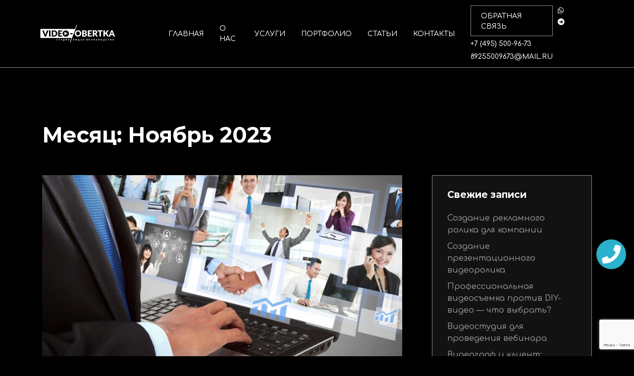

--- FILE ---
content_type: text/html; charset=UTF-8
request_url: https://video-obertka.ru/2023/11/
body_size: 20503
content:

<!doctype html>
<html dir="ltr" lang="ru-RU"
	prefix="og: https://ogp.me/ns#"  class="smooth-scrollbar-disable">
	<head>
		<meta charset="UTF-8">
		<meta name="viewport" content="width=device-width, initial-scale=1">
		<link rel="profile" href="//gmpg.org/xfn/11">
		<meta name="theme-color" content="#000">

		<title>Ноябрь, 2023 | video-obertka</title>

		<!-- All in One SEO 4.4.1 - aioseo.com -->
		<meta name="description" content="Ноябрь, 2023 Создание рекламных и корпоративных роликов, продакшн студия Москва" />
		<meta name="robots" content="max-image-preview:large" />
		<link rel="canonical" href="https://video-obertka.ru/2023/11/" />
		<meta name="generator" content="All in One SEO (AIOSEO) 4.4.1" />
		<script type="application/ld+json" class="aioseo-schema">
			{"@context":"https:\/\/schema.org","@graph":[{"@type":"BreadcrumbList","@id":"https:\/\/video-obertka.ru\/2023\/11\/#breadcrumblist","itemListElement":[{"@type":"ListItem","@id":"https:\/\/video-obertka.ru\/#listItem","position":1,"item":{"@type":"WebPage","@id":"https:\/\/video-obertka.ru\/","name":"\u0413\u043b\u0430\u0432\u043d\u0430\u044f","description":"\u041f\u0440\u043e\u0434\u0430\u043a\u0448\u043d \u0441\u0442\u0443\u0434\u0438\u044f \"VIDEO-OBERTKA\" \u043f\u0440\u0435\u0434\u043b\u0430\u0433\u0430\u0435\u0442 \u0443\u0441\u043b\u0443\u0433\u0438 \u043f\u043e \u0441\u043e\u0437\u0434\u0430\u043d\u0438\u044e \u0440\u0435\u043a\u043b\u0430\u043c\u043d\u044b\u0445 \u0438 \u043a\u043e\u0440\u043f\u043e\u0440\u0430\u0442\u0438\u0432\u043d\u044b\u0445 \u0440\u043e\u043b\u0438\u043a\u043e\u0432 \u0432\u044b\u0441\u043e\u043a\u043e\u0433\u043e \u043a\u0430\u0447\u0435\u0441\u0442\u0432\u0430. \u041d\u0430\u0448\u0430 \u043a\u043e\u043c\u0430\u043d\u0434\u0430 \u043f\u0440\u043e\u0444\u0435\u0441\u0441\u0438\u043e\u043d\u0430\u043b\u043e\u0432 \u043f\u043e\u043c\u043e\u0436\u0435\u0442 \u0432\u043e\u043f\u043b\u043e\u0442\u0438\u0442\u044c \u0432\u0430\u0448\u0438 \u0438\u0434\u0435\u0438 \u0432 \u0443\u043d\u0438\u043a\u0430\u043b\u044c\u043d\u044b\u0435 \u0432\u0438\u0434\u0435\u043e\u043c\u0430\u0442\u0435\u0440\u0438\u0430\u043b\u044b, \u043a\u043e\u0442\u043e\u0440\u044b\u0435 \u043f\u0440\u0438\u0432\u043b\u0435\u043a\u0443\u0442 \u0432\u043d\u0438\u043c\u0430\u043d\u0438\u0435 \u0432\u0430\u0448\u0435\u0439 \u0446\u0435\u043b\u0435\u0432\u043e\u0439 \u0430\u0443\u0434\u0438\u0442\u043e\u0440\u0438\u0438. \u041c\u044b \u0438\u0441\u043f\u043e\u043b\u044c\u0437\u0443\u0435\u043c \u0441\u043e\u0432\u0440\u0435\u043c\u0435\u043d\u043d\u043e\u0435 \u043e\u0431\u043e\u0440\u0443\u0434\u043e\u0432\u0430\u043d\u0438\u0435 \u0438 \u0442\u0435\u0445\u043d\u043e\u043b\u043e\u0433\u0438\u0438, \u0447\u0442\u043e\u0431\u044b \u0441\u043e\u0437\u0434\u0430\u0442\u044c \u044d\u0444\u0444\u0435\u043a\u0442\u043d\u044b\u0435 \u0438 \u0437\u0430\u043f\u043e\u043c\u0438\u043d\u0430\u044e\u0449\u0438\u0435\u0441\u044f \u0432\u0438\u0434\u0435\u043e\u0440\u043e\u043b\u0438\u043a\u0438. \u041d\u0430\u0448 \u043e\u043f\u044b\u0442 \u0438 \u0442\u0432\u043e\u0440\u0447\u0435\u0441\u043a\u0438\u0439 \u043f\u043e\u0434\u0445\u043e\u0434 \u0433\u0430\u0440\u0430\u043d\u0442\u0438\u0440\u0443\u044e\u0442, \u0447\u0442\u043e \u0432\u0430\u0448\u0435 \u0441\u043e\u043e\u0431\u0449\u0435\u043d\u0438\u0435 \u0431\u0443\u0434\u0435\u0442 \u043f\u0435\u0440\u0435\u0434\u0430\u043d\u043e \u044f\u0440\u043a\u043e \u0438 \u044d\u043c\u043e\u0446\u0438\u043e\u043d\u0430\u043b\u044c\u043d\u043e. \u0417\u0430\u043a\u0430\u0436\u0438\u0442\u0435 \u0440\u0435\u043a\u043b\u0430\u043c\u043d\u044b\u0439 \u0438\u043b\u0438 \u043a\u043e\u0440\u043f\u043e\u0440\u0430\u0442\u0438\u0432\u043d\u044b\u0439 \u0440\u043e\u043b\u0438\u043a \u0443 \u043d\u0430\u0441 \u0438 \u043f\u043e\u043b\u0443\u0447\u0438\u0442\u0435 \u0440\u0435\u0437\u0443\u043b\u044c\u0442\u0430\u0442, \u043a\u043e\u0442\u043e\u0440\u044b\u0439 \u043f\u0440\u0438\u0432\u043b\u0435\u0447\u0435\u0442 \u043d\u043e\u0432\u044b\u0445 \u043a\u043b\u0438\u0435\u043d\u0442\u043e\u0432 \u0438 \u0443\u043a\u0440\u0435\u043f\u0438\u0442 \u0438\u043c\u0438\u0434\u0436 \u0432\u0430\u0448\u0435\u0433\u043e \u0431\u0440\u0435\u043d\u0434\u0430.","url":"https:\/\/video-obertka.ru\/"},"nextItem":"https:\/\/video-obertka.ru\/2023\/#listItem"},{"@type":"ListItem","@id":"https:\/\/video-obertka.ru\/2023\/#listItem","position":2,"item":{"@type":"WebPage","@id":"https:\/\/video-obertka.ru\/2023\/","name":"2023","description":"2023 \u0421\u043e\u0437\u0434\u0430\u043d\u0438\u0435 \u0440\u0435\u043a\u043b\u0430\u043c\u043d\u044b\u0445 \u0438 \u043a\u043e\u0440\u043f\u043e\u0440\u0430\u0442\u0438\u0432\u043d\u044b\u0445 \u0440\u043e\u043b\u0438\u043a\u043e\u0432, \u043f\u0440\u043e\u0434\u0430\u043a\u0448\u043d \u0441\u0442\u0443\u0434\u0438\u044f \u041c\u043e\u0441\u043a\u0432\u0430","url":"https:\/\/video-obertka.ru\/2023\/"},"nextItem":"https:\/\/video-obertka.ru\/2023\/11\/#listItem","previousItem":"https:\/\/video-obertka.ru\/#listItem"},{"@type":"ListItem","@id":"https:\/\/video-obertka.ru\/2023\/11\/#listItem","position":3,"item":{"@type":"WebPage","@id":"https:\/\/video-obertka.ru\/2023\/11\/","name":"\u041d\u043e\u044f\u0431\u0440\u044c, 2023","description":"\u041d\u043e\u044f\u0431\u0440\u044c, 2023 \u0421\u043e\u0437\u0434\u0430\u043d\u0438\u0435 \u0440\u0435\u043a\u043b\u0430\u043c\u043d\u044b\u0445 \u0438 \u043a\u043e\u0440\u043f\u043e\u0440\u0430\u0442\u0438\u0432\u043d\u044b\u0445 \u0440\u043e\u043b\u0438\u043a\u043e\u0432, \u043f\u0440\u043e\u0434\u0430\u043a\u0448\u043d \u0441\u0442\u0443\u0434\u0438\u044f \u041c\u043e\u0441\u043a\u0432\u0430","url":"https:\/\/video-obertka.ru\/2023\/11\/"},"previousItem":"https:\/\/video-obertka.ru\/2023\/#listItem"}]},{"@type":"CollectionPage","@id":"https:\/\/video-obertka.ru\/2023\/11\/#collectionpage","url":"https:\/\/video-obertka.ru\/2023\/11\/","name":"\u041d\u043e\u044f\u0431\u0440\u044c, 2023 | video-obertka","description":"\u041d\u043e\u044f\u0431\u0440\u044c, 2023 \u0421\u043e\u0437\u0434\u0430\u043d\u0438\u0435 \u0440\u0435\u043a\u043b\u0430\u043c\u043d\u044b\u0445 \u0438 \u043a\u043e\u0440\u043f\u043e\u0440\u0430\u0442\u0438\u0432\u043d\u044b\u0445 \u0440\u043e\u043b\u0438\u043a\u043e\u0432, \u043f\u0440\u043e\u0434\u0430\u043a\u0448\u043d \u0441\u0442\u0443\u0434\u0438\u044f \u041c\u043e\u0441\u043a\u0432\u0430","inLanguage":"ru-RU","isPartOf":{"@id":"https:\/\/video-obertka.ru\/#website"},"breadcrumb":{"@id":"https:\/\/video-obertka.ru\/2023\/11\/#breadcrumblist"}},{"@type":"Organization","@id":"https:\/\/video-obertka.ru\/#organization","name":"video-obertka","url":"https:\/\/video-obertka.ru\/"},{"@type":"WebSite","@id":"https:\/\/video-obertka.ru\/#website","url":"https:\/\/video-obertka.ru\/","name":"video-obertka","description":"\u0421\u043e\u0437\u0434\u0430\u043d\u0438\u0435 \u0440\u0435\u043a\u043b\u0430\u043c\u043d\u044b\u0445 \u0438 \u043a\u043e\u0440\u043f\u043e\u0440\u0430\u0442\u0438\u0432\u043d\u044b\u0445 \u0440\u043e\u043b\u0438\u043a\u043e\u0432, \u043f\u0440\u043e\u0434\u0430\u043a\u0448\u043d \u0441\u0442\u0443\u0434\u0438\u044f \u041c\u043e\u0441\u043a\u0432\u0430","inLanguage":"ru-RU","publisher":{"@id":"https:\/\/video-obertka.ru\/#organization"}}]}
		</script>
		<!-- All in One SEO -->

<link rel='dns-prefetch' href='//fonts.googleapis.com' />
<link rel="alternate" type="application/rss+xml" title="video-obertka &raquo; Лента" href="https://video-obertka.ru/feed/" />
<link rel="alternate" type="application/rss+xml" title="video-obertka &raquo; Лента комментариев" href="https://video-obertka.ru/comments/feed/" />
<script>
window._wpemojiSettings = {"baseUrl":"https:\/\/s.w.org\/images\/core\/emoji\/14.0.0\/72x72\/","ext":".png","svgUrl":"https:\/\/s.w.org\/images\/core\/emoji\/14.0.0\/svg\/","svgExt":".svg","source":{"concatemoji":"https:\/\/video-obertka.ru\/wp-includes\/js\/wp-emoji-release.min.js?ver=6.4.7"}};
/*! This file is auto-generated */
!function(i,n){var o,s,e;function c(e){try{var t={supportTests:e,timestamp:(new Date).valueOf()};sessionStorage.setItem(o,JSON.stringify(t))}catch(e){}}function p(e,t,n){e.clearRect(0,0,e.canvas.width,e.canvas.height),e.fillText(t,0,0);var t=new Uint32Array(e.getImageData(0,0,e.canvas.width,e.canvas.height).data),r=(e.clearRect(0,0,e.canvas.width,e.canvas.height),e.fillText(n,0,0),new Uint32Array(e.getImageData(0,0,e.canvas.width,e.canvas.height).data));return t.every(function(e,t){return e===r[t]})}function u(e,t,n){switch(t){case"flag":return n(e,"\ud83c\udff3\ufe0f\u200d\u26a7\ufe0f","\ud83c\udff3\ufe0f\u200b\u26a7\ufe0f")?!1:!n(e,"\ud83c\uddfa\ud83c\uddf3","\ud83c\uddfa\u200b\ud83c\uddf3")&&!n(e,"\ud83c\udff4\udb40\udc67\udb40\udc62\udb40\udc65\udb40\udc6e\udb40\udc67\udb40\udc7f","\ud83c\udff4\u200b\udb40\udc67\u200b\udb40\udc62\u200b\udb40\udc65\u200b\udb40\udc6e\u200b\udb40\udc67\u200b\udb40\udc7f");case"emoji":return!n(e,"\ud83e\udef1\ud83c\udffb\u200d\ud83e\udef2\ud83c\udfff","\ud83e\udef1\ud83c\udffb\u200b\ud83e\udef2\ud83c\udfff")}return!1}function f(e,t,n){var r="undefined"!=typeof WorkerGlobalScope&&self instanceof WorkerGlobalScope?new OffscreenCanvas(300,150):i.createElement("canvas"),a=r.getContext("2d",{willReadFrequently:!0}),o=(a.textBaseline="top",a.font="600 32px Arial",{});return e.forEach(function(e){o[e]=t(a,e,n)}),o}function t(e){var t=i.createElement("script");t.src=e,t.defer=!0,i.head.appendChild(t)}"undefined"!=typeof Promise&&(o="wpEmojiSettingsSupports",s=["flag","emoji"],n.supports={everything:!0,everythingExceptFlag:!0},e=new Promise(function(e){i.addEventListener("DOMContentLoaded",e,{once:!0})}),new Promise(function(t){var n=function(){try{var e=JSON.parse(sessionStorage.getItem(o));if("object"==typeof e&&"number"==typeof e.timestamp&&(new Date).valueOf()<e.timestamp+604800&&"object"==typeof e.supportTests)return e.supportTests}catch(e){}return null}();if(!n){if("undefined"!=typeof Worker&&"undefined"!=typeof OffscreenCanvas&&"undefined"!=typeof URL&&URL.createObjectURL&&"undefined"!=typeof Blob)try{var e="postMessage("+f.toString()+"("+[JSON.stringify(s),u.toString(),p.toString()].join(",")+"));",r=new Blob([e],{type:"text/javascript"}),a=new Worker(URL.createObjectURL(r),{name:"wpTestEmojiSupports"});return void(a.onmessage=function(e){c(n=e.data),a.terminate(),t(n)})}catch(e){}c(n=f(s,u,p))}t(n)}).then(function(e){for(var t in e)n.supports[t]=e[t],n.supports.everything=n.supports.everything&&n.supports[t],"flag"!==t&&(n.supports.everythingExceptFlag=n.supports.everythingExceptFlag&&n.supports[t]);n.supports.everythingExceptFlag=n.supports.everythingExceptFlag&&!n.supports.flag,n.DOMReady=!1,n.readyCallback=function(){n.DOMReady=!0}}).then(function(){return e}).then(function(){var e;n.supports.everything||(n.readyCallback(),(e=n.source||{}).concatemoji?t(e.concatemoji):e.wpemoji&&e.twemoji&&(t(e.twemoji),t(e.wpemoji)))}))}((window,document),window._wpemojiSettings);
</script>
<style id='wp-emoji-styles-inline-css'>

	img.wp-smiley, img.emoji {
		display: inline !important;
		border: none !important;
		box-shadow: none !important;
		height: 1em !important;
		width: 1em !important;
		margin: 0 0.07em !important;
		vertical-align: -0.1em !important;
		background: none !important;
		padding: 0 !important;
	}
</style>
<link rel='stylesheet' id='wp-block-library-css' href='https://video-obertka.ru/wp-includes/css/dist/block-library/style.min.css?ver=6.4.7' media='all' />
<style id='classic-theme-styles-inline-css'>
/*! This file is auto-generated */
.wp-block-button__link{color:#fff;background-color:#32373c;border-radius:9999px;box-shadow:none;text-decoration:none;padding:calc(.667em + 2px) calc(1.333em + 2px);font-size:1.125em}.wp-block-file__button{background:#32373c;color:#fff;text-decoration:none}
</style>
<style id='global-styles-inline-css'>
body{--wp--preset--color--black: #000000;--wp--preset--color--cyan-bluish-gray: #abb8c3;--wp--preset--color--white: #ffffff;--wp--preset--color--pale-pink: #f78da7;--wp--preset--color--vivid-red: #cf2e2e;--wp--preset--color--luminous-vivid-orange: #ff6900;--wp--preset--color--luminous-vivid-amber: #fcb900;--wp--preset--color--light-green-cyan: #7bdcb5;--wp--preset--color--vivid-green-cyan: #00d084;--wp--preset--color--pale-cyan-blue: #8ed1fc;--wp--preset--color--vivid-cyan-blue: #0693e3;--wp--preset--color--vivid-purple: #9b51e0;--wp--preset--gradient--vivid-cyan-blue-to-vivid-purple: linear-gradient(135deg,rgba(6,147,227,1) 0%,rgb(155,81,224) 100%);--wp--preset--gradient--light-green-cyan-to-vivid-green-cyan: linear-gradient(135deg,rgb(122,220,180) 0%,rgb(0,208,130) 100%);--wp--preset--gradient--luminous-vivid-amber-to-luminous-vivid-orange: linear-gradient(135deg,rgba(252,185,0,1) 0%,rgba(255,105,0,1) 100%);--wp--preset--gradient--luminous-vivid-orange-to-vivid-red: linear-gradient(135deg,rgba(255,105,0,1) 0%,rgb(207,46,46) 100%);--wp--preset--gradient--very-light-gray-to-cyan-bluish-gray: linear-gradient(135deg,rgb(238,238,238) 0%,rgb(169,184,195) 100%);--wp--preset--gradient--cool-to-warm-spectrum: linear-gradient(135deg,rgb(74,234,220) 0%,rgb(151,120,209) 20%,rgb(207,42,186) 40%,rgb(238,44,130) 60%,rgb(251,105,98) 80%,rgb(254,248,76) 100%);--wp--preset--gradient--blush-light-purple: linear-gradient(135deg,rgb(255,206,236) 0%,rgb(152,150,240) 100%);--wp--preset--gradient--blush-bordeaux: linear-gradient(135deg,rgb(254,205,165) 0%,rgb(254,45,45) 50%,rgb(107,0,62) 100%);--wp--preset--gradient--luminous-dusk: linear-gradient(135deg,rgb(255,203,112) 0%,rgb(199,81,192) 50%,rgb(65,88,208) 100%);--wp--preset--gradient--pale-ocean: linear-gradient(135deg,rgb(255,245,203) 0%,rgb(182,227,212) 50%,rgb(51,167,181) 100%);--wp--preset--gradient--electric-grass: linear-gradient(135deg,rgb(202,248,128) 0%,rgb(113,206,126) 100%);--wp--preset--gradient--midnight: linear-gradient(135deg,rgb(2,3,129) 0%,rgb(40,116,252) 100%);--wp--preset--font-size--small: 13px;--wp--preset--font-size--medium: 20px;--wp--preset--font-size--large: 36px;--wp--preset--font-size--x-large: 42px;--wp--preset--spacing--20: 0.44rem;--wp--preset--spacing--30: 0.67rem;--wp--preset--spacing--40: 1rem;--wp--preset--spacing--50: 1.5rem;--wp--preset--spacing--60: 2.25rem;--wp--preset--spacing--70: 3.38rem;--wp--preset--spacing--80: 5.06rem;--wp--preset--shadow--natural: 6px 6px 9px rgba(0, 0, 0, 0.2);--wp--preset--shadow--deep: 12px 12px 50px rgba(0, 0, 0, 0.4);--wp--preset--shadow--sharp: 6px 6px 0px rgba(0, 0, 0, 0.2);--wp--preset--shadow--outlined: 6px 6px 0px -3px rgba(255, 255, 255, 1), 6px 6px rgba(0, 0, 0, 1);--wp--preset--shadow--crisp: 6px 6px 0px rgba(0, 0, 0, 1);}:where(.is-layout-flex){gap: 0.5em;}:where(.is-layout-grid){gap: 0.5em;}body .is-layout-flow > .alignleft{float: left;margin-inline-start: 0;margin-inline-end: 2em;}body .is-layout-flow > .alignright{float: right;margin-inline-start: 2em;margin-inline-end: 0;}body .is-layout-flow > .aligncenter{margin-left: auto !important;margin-right: auto !important;}body .is-layout-constrained > .alignleft{float: left;margin-inline-start: 0;margin-inline-end: 2em;}body .is-layout-constrained > .alignright{float: right;margin-inline-start: 2em;margin-inline-end: 0;}body .is-layout-constrained > .aligncenter{margin-left: auto !important;margin-right: auto !important;}body .is-layout-constrained > :where(:not(.alignleft):not(.alignright):not(.alignfull)){max-width: var(--wp--style--global--content-size);margin-left: auto !important;margin-right: auto !important;}body .is-layout-constrained > .alignwide{max-width: var(--wp--style--global--wide-size);}body .is-layout-flex{display: flex;}body .is-layout-flex{flex-wrap: wrap;align-items: center;}body .is-layout-flex > *{margin: 0;}body .is-layout-grid{display: grid;}body .is-layout-grid > *{margin: 0;}:where(.wp-block-columns.is-layout-flex){gap: 2em;}:where(.wp-block-columns.is-layout-grid){gap: 2em;}:where(.wp-block-post-template.is-layout-flex){gap: 1.25em;}:where(.wp-block-post-template.is-layout-grid){gap: 1.25em;}.has-black-color{color: var(--wp--preset--color--black) !important;}.has-cyan-bluish-gray-color{color: var(--wp--preset--color--cyan-bluish-gray) !important;}.has-white-color{color: var(--wp--preset--color--white) !important;}.has-pale-pink-color{color: var(--wp--preset--color--pale-pink) !important;}.has-vivid-red-color{color: var(--wp--preset--color--vivid-red) !important;}.has-luminous-vivid-orange-color{color: var(--wp--preset--color--luminous-vivid-orange) !important;}.has-luminous-vivid-amber-color{color: var(--wp--preset--color--luminous-vivid-amber) !important;}.has-light-green-cyan-color{color: var(--wp--preset--color--light-green-cyan) !important;}.has-vivid-green-cyan-color{color: var(--wp--preset--color--vivid-green-cyan) !important;}.has-pale-cyan-blue-color{color: var(--wp--preset--color--pale-cyan-blue) !important;}.has-vivid-cyan-blue-color{color: var(--wp--preset--color--vivid-cyan-blue) !important;}.has-vivid-purple-color{color: var(--wp--preset--color--vivid-purple) !important;}.has-black-background-color{background-color: var(--wp--preset--color--black) !important;}.has-cyan-bluish-gray-background-color{background-color: var(--wp--preset--color--cyan-bluish-gray) !important;}.has-white-background-color{background-color: var(--wp--preset--color--white) !important;}.has-pale-pink-background-color{background-color: var(--wp--preset--color--pale-pink) !important;}.has-vivid-red-background-color{background-color: var(--wp--preset--color--vivid-red) !important;}.has-luminous-vivid-orange-background-color{background-color: var(--wp--preset--color--luminous-vivid-orange) !important;}.has-luminous-vivid-amber-background-color{background-color: var(--wp--preset--color--luminous-vivid-amber) !important;}.has-light-green-cyan-background-color{background-color: var(--wp--preset--color--light-green-cyan) !important;}.has-vivid-green-cyan-background-color{background-color: var(--wp--preset--color--vivid-green-cyan) !important;}.has-pale-cyan-blue-background-color{background-color: var(--wp--preset--color--pale-cyan-blue) !important;}.has-vivid-cyan-blue-background-color{background-color: var(--wp--preset--color--vivid-cyan-blue) !important;}.has-vivid-purple-background-color{background-color: var(--wp--preset--color--vivid-purple) !important;}.has-black-border-color{border-color: var(--wp--preset--color--black) !important;}.has-cyan-bluish-gray-border-color{border-color: var(--wp--preset--color--cyan-bluish-gray) !important;}.has-white-border-color{border-color: var(--wp--preset--color--white) !important;}.has-pale-pink-border-color{border-color: var(--wp--preset--color--pale-pink) !important;}.has-vivid-red-border-color{border-color: var(--wp--preset--color--vivid-red) !important;}.has-luminous-vivid-orange-border-color{border-color: var(--wp--preset--color--luminous-vivid-orange) !important;}.has-luminous-vivid-amber-border-color{border-color: var(--wp--preset--color--luminous-vivid-amber) !important;}.has-light-green-cyan-border-color{border-color: var(--wp--preset--color--light-green-cyan) !important;}.has-vivid-green-cyan-border-color{border-color: var(--wp--preset--color--vivid-green-cyan) !important;}.has-pale-cyan-blue-border-color{border-color: var(--wp--preset--color--pale-cyan-blue) !important;}.has-vivid-cyan-blue-border-color{border-color: var(--wp--preset--color--vivid-cyan-blue) !important;}.has-vivid-purple-border-color{border-color: var(--wp--preset--color--vivid-purple) !important;}.has-vivid-cyan-blue-to-vivid-purple-gradient-background{background: var(--wp--preset--gradient--vivid-cyan-blue-to-vivid-purple) !important;}.has-light-green-cyan-to-vivid-green-cyan-gradient-background{background: var(--wp--preset--gradient--light-green-cyan-to-vivid-green-cyan) !important;}.has-luminous-vivid-amber-to-luminous-vivid-orange-gradient-background{background: var(--wp--preset--gradient--luminous-vivid-amber-to-luminous-vivid-orange) !important;}.has-luminous-vivid-orange-to-vivid-red-gradient-background{background: var(--wp--preset--gradient--luminous-vivid-orange-to-vivid-red) !important;}.has-very-light-gray-to-cyan-bluish-gray-gradient-background{background: var(--wp--preset--gradient--very-light-gray-to-cyan-bluish-gray) !important;}.has-cool-to-warm-spectrum-gradient-background{background: var(--wp--preset--gradient--cool-to-warm-spectrum) !important;}.has-blush-light-purple-gradient-background{background: var(--wp--preset--gradient--blush-light-purple) !important;}.has-blush-bordeaux-gradient-background{background: var(--wp--preset--gradient--blush-bordeaux) !important;}.has-luminous-dusk-gradient-background{background: var(--wp--preset--gradient--luminous-dusk) !important;}.has-pale-ocean-gradient-background{background: var(--wp--preset--gradient--pale-ocean) !important;}.has-electric-grass-gradient-background{background: var(--wp--preset--gradient--electric-grass) !important;}.has-midnight-gradient-background{background: var(--wp--preset--gradient--midnight) !important;}.has-small-font-size{font-size: var(--wp--preset--font-size--small) !important;}.has-medium-font-size{font-size: var(--wp--preset--font-size--medium) !important;}.has-large-font-size{font-size: var(--wp--preset--font-size--large) !important;}.has-x-large-font-size{font-size: var(--wp--preset--font-size--x-large) !important;}
.wp-block-navigation a:where(:not(.wp-element-button)){color: inherit;}
:where(.wp-block-post-template.is-layout-flex){gap: 1.25em;}:where(.wp-block-post-template.is-layout-grid){gap: 1.25em;}
:where(.wp-block-columns.is-layout-flex){gap: 2em;}:where(.wp-block-columns.is-layout-grid){gap: 2em;}
.wp-block-pullquote{font-size: 1.5em;line-height: 1.6;}
</style>
<link rel='stylesheet' id='redux-extendify-styles-css' href='https://video-obertka.ru/wp-content/plugins/redux-framework/redux-core/assets/css/extendify-utilities.css?ver=4.4.1' media='all' />
<link rel='stylesheet' id='contact-form-7-css' href='https://video-obertka.ru/wp-content/plugins/contact-form-7/includes/css/styles.css?ver=5.7.6' media='all' />
<link rel='stylesheet' id='mirel-inline-css' href='https://video-obertka.ru/wp-content/themes/mirel/css/custom.css?ver=6.4.7' media='all' />
<style id='mirel-inline-inline-css'>
.preloader-block {
			position: fixed;
			top: 0;
			left: 0;
			width: 100%;
			height: 100%;
		    z-index: 999999999;
			background: #171819;
			color: #fff;
			transition: all 400ms ease-in-out;
		}
 
		.light-scheme .preloader-block {
			background: #fff;
		}
		
		.loaded .preloader-block {
			opacity: 0;
			visibility: hidden;
		}
		
		.no-js .preloader-block {
			display: none;
		}
		
		.preloader-folding-word {
			margin: auto;
			text-align:center;
			position: relative;
			top: 50%;
			font-family: Syne;
			font-style: normal;
			font-weight: 800;
			font-size: 24px;
			line-height: 29px;
			text-transform: uppercase;
		}
</style>
<link rel='stylesheet' id='popup-css-css' href='https://video-obertka.ru/wp-content/plugins/pt-mirel-addons/include/popup/style.css?ver=1.0.0' media='all' />
<link rel='stylesheet' id='mirel-icons-css' href='https://video-obertka.ru/wp-content/themes/mirel/css/iconfont.css?ver=6.4.7' media='all' />
<link rel='stylesheet' id='elementor-icons-mirel_pack-css' href='https://video-obertka.ru/wp-content/themes/mirel/css/mirel-icons.css?ver=6.4.7' media='all' />
<link rel='stylesheet' id='mirel-style-css' href='https://video-obertka.ru/wp-content/themes/mirel-child/style.css?ver=6.4.7' media='all' />
<link rel='stylesheet' id='swiper-css' href='https://video-obertka.ru/wp-content/plugins/pt-mirel-addons/assets/css/swiper.css?ver=7.0.5' media='all' />
<link rel='stylesheet' id='mirel-main-style-css' href='https://video-obertka.ru/wp-content/themes/mirel/css/main.css?ver=6.4.7' media='all' />
<link rel='stylesheet' id='mirel-comfortaa-css' href='https://fonts.googleapis.com/css?family=Comfortaa%3A300%2Cregular%2C500%2C600%2C700&#038;display=swap&#038;subset=cyrillic&#038;ver=1' media='all' />
<link rel='stylesheet' id='mirel-montserrat-css' href='https://fonts.googleapis.com/css?family=Montserrat%3A100%2C200%2C300%2Cregular%2C500%2C600%2C700%2C800%2C900%2C100italic%2C200italic%2C300italic%2Citalic%2C500italic%2C600italic%2C700italic%2C800italic%2C900italic&#038;display=swap&#038;subset=cyrillic&#038;ver=1' media='all' />
<link rel='stylesheet' id='mirel-syne-css' href='https://fonts.googleapis.com/css?family=Syne%3Aregular%2C500%2C600%2C700%2C800&#038;display=swap&#038;subset=cyrillic&#038;ver=1' media='all' />
<link rel='stylesheet' id='fontawesome-css' href='https://video-obertka.ru/wp-content/plugins/pt-mirel-addons/assets/css/fontawesome.min.css?ver=6.4.7' media='all' />
<link rel='stylesheet' id='pt-addons-css' href='https://video-obertka.ru/wp-content/plugins/pt-mirel-addons/assets/css/pt-addons.css?ver=6.4.7' media='all' />
<script src="https://video-obertka.ru/wp-includes/js/jquery/jquery.min.js?ver=3.7.1" id="jquery-core-js"></script>
<script src="https://video-obertka.ru/wp-includes/js/jquery/jquery-migrate.min.js?ver=3.4.1" id="jquery-migrate-js"></script>
<script id="zilla-likes-js-extra">
var zilla_likes = {"ajaxurl":"https:\/\/video-obertka.ru\/wp-admin\/admin-ajax.php"};
</script>
<script src="https://video-obertka.ru/wp-content/plugins/pt-mirel-addons/assets/js/zilla-likes.js?ver=6.4.7" id="zilla-likes-js"></script>
<link rel="https://api.w.org/" href="https://video-obertka.ru/wp-json/" /><link rel="EditURI" type="application/rsd+xml" title="RSD" href="https://video-obertka.ru/xmlrpc.php?rsd" />
<meta name="generator" content="WordPress 6.4.7" />
<meta name="generator" content="Redux 4.4.1" /><meta name="generator" content="Elementor 3.13.2; features: e_dom_optimization, e_optimized_assets_loading, e_optimized_css_loading, a11y_improvements, additional_custom_breakpoints; settings: css_print_method-external, google_font-enabled, font_display-swap">
<link rel="icon" href="https://video-obertka.ru/wp-content/uploads/2023/07/1.png" sizes="32x32" />
<link rel="icon" href="https://video-obertka.ru/wp-content/uploads/2023/07/1.png" sizes="192x192" />
<link rel="apple-touch-icon" href="https://video-obertka.ru/wp-content/uploads/2023/07/1.png" />
<meta name="msapplication-TileImage" content="https://video-obertka.ru/wp-content/uploads/2023/07/1.png" />
<style id="mirel_theme-dynamic-css" title="dynamic-css" class="redux-options-output">.preloader-block .preloader-inner-block{background-repeat:no-repeat;background-image:url('https://video-obertka.ru/wp-content/uploads/2022/05/Img30.jpg');}body{font-family: Comfortaa,Arial, Helvetica, sans-serif;font-weight: 400;font-size: 16px;line-height: 24px;}h1, .h1{font-family: Montserrat,Arial, Helvetica, sans-serif;font-weight: 600;font-size: 72px;}h2, .h2{font-family: Montserrat,Arial, Helvetica, sans-serif;font-weight: 600;font-size: 54px;}h3, .h3{font-weight: 600;font-size: 36px;}h4, .h4{font-family: Montserrat,Arial, Helvetica, sans-serif;font-weight: 600;font-size: 30px;}h5, .h5{font-family: Montserrat,Arial, Helvetica, sans-serif;font-weight: 600;font-size: 21px;}h6, .h6{font-family: Montserrat,Arial, Helvetica, sans-serif;font-weight: 600;font-size: 20px;}</style><!-- Yandex.Metrika counter -->
<script type="text/javascript" >
   (function(m,e,t,r,i,k,a){m[i]=m[i]||function(){(m[i].a=m[i].a||[]).push(arguments)};
   m[i].l=1*new Date();
   for (var j = 0; j < document.scripts.length; j++) {if (document.scripts[j].src === r) { return; }}
   k=e.createElement(t),a=e.getElementsByTagName(t)[0],k.async=1,k.src=r,a.parentNode.insertBefore(k,a)})
   (window, document, "script", "https://mc.yandex.ru/metrika/tag.js", "ym");

   ym(53265556, "init", {
        clickmap:true,
        trackLinks:true,
        accurateTrackBounce:true
   });
</script>
<noscript><div><img src="https://mc.yandex.ru/watch/53265556" style="position:absolute; left:-9999px;" alt="Как выбрать подходящую музыку для рекламного видео и создать эмоциональную атмосферу" /></div></noscript>
<!-- /Yandex.Metrika counter -->
		<style>
			.navigation:before, .navigation:after {
				content: none;
			}

			.post-title {
				text-align: left;
				font-family: "Montserrat", Sans-serif;
				font-size: 43px;
				font-weight: 700;
				line-height: 45px;
				padding: 0px 0px 40px 0px;
			}

			.menu-item-callback {
				display: flex !important;
				flex-wrap: wrap;
				max-width: 200px;
				position: relative;
				justify-content: flex-start !important;
			}

			.menu-item-callback .callback-button {
				border: 1px solid #8f8f8f !important;
    			padding: 10px 20px 8px !important;
			}

			.menu-item-callback .tel-button, .menu-item-callback .mail-button {
				margin-top: 5px;
			}

			.mirel-banner-text > p, .banner-area .text-block {
				margin-bottom: 70px;
			}

			.social-links-button {
				max-width: 10px;
				position: absolute;
				right: -20px;
				top: 0px;
			}

			.service-order {
				position: relative !important;
				text-decoration: unset !important;
				border: 1px solid #8f8f8f !important;
				padding: 10px 20px 10px !important;
				top: 35px;
				font-size: 30px;
				color: white;
			}

			.service-order span {
				position: relative;
				color: white;
				font-family: "Montserrat", Sans-serif;
    			font-weight: 700;
				font-size: 20px;
			}

			.service-order:hover span {
				color: #9e9e9e !important
			}

			#menu-item-6908>a:hover, 
			#menu-item-6909>a:hover, 
			#menu-item-7364>a:hover,
			#menu-item-7246>a:hover,
			#menu-item-6913>a:hover,
			#menu-item-6927>a:hover
			{
				color: #9e9e9e !important;
			}

			.author-info-block .date {
				display: none !important;
			}

			h1.h {
				font-size: 43px !important;
			}

			.elementor-widget-container h2 {
				font-size: 30px;
			}

			.elementor-widget-container h3 {
				font-size: 25px;
			}

			#block-20, #block-10 {
				display: none;
			}

			.dark-scheme .breadcrumbs span, .breadcrumbs a {
				text-decoration: auto;
				font-family: "Montserrat", Sans-serif;
				font-size: 15px;
				color: #e8e8e8;
			}

		    .breadcrumbs.container {
				margin-top: 25px;
			}

			.breadcrumbs a {
				top: auto !important;
			}

			.breadcrumbs.container a {
				top: -1px !important;
			}

			.service-order {
				margin-top: 130px;
			}

			.archive-portfolio-item .desc>span {
				display: block;
			}

			.type-portfolio .content-area p > span {
				display: block;
				
			}

			.type-portfolio .content-area p > br {
				height: 0px;
				
			}

			.social-links-list {
			    min-height: 46px;
    			display: flex;
    			flex-wrap: wrap;
			}

			.site-footer .social-links-list {
				min-height: auto;
			}

			.we-have-opened {
				margin-bottom: 0px !important;	
			}

			@media (max-width: 768px) {
				h1.post-title {
					font-size: 28px !important;
					line-height: 35px;
				}
				.social-links-button {
					max-width: 10px;
					position: absolute;
					right: -15px;
					top: auto;
					bottom: 30px;
				}
				.menu-item-callback .tel-button {
					margin-top: 5px;
					padding: 2px !important;
				}

				.menu-item-callback .mail-button {
					margin-top: 0;
					padding: 2px !important;
				}

				.social-links-button {
					position: initial;
					max-width: max-content;
				}

				.social-links-button a:not(:last-child) {
					margin-right: 4px;
				}

				.social-links-list {
					display: block;
				}
			}

			/* Кнопка вверх */
			.btn-up {
				/* фиксированное позиционирование */
				position: fixed;
				/* цвет фона */
				background-color: #313031;
				/* расстояние от правого края окна браузера */
				right: 10px;
				/* расстояние от нижнего края окна браузера */
				bottom: 100px;
				/* скругление верхнего левого угла */
				border-top-left-radius: 8px;
				/* скругление верхнего правого угла */
				border-top-right-radius: 8px;
				/* вид курсора */
				cursor: pointer;
				/* отображение элемента как flex */
				display: flex;
				/* выравниваем элементы внутри элемента по центру вдоль поперечной оси */
				align-items: center;
				/* выравниваем элементы внутри элемента по центру вдоль главной оси */
				justify-content: center;
				/* ширина элемента */
				width: 60px;
				/* высота элемента */
				height: 50px;
				z-index: 9;
			}

			.btn-up::before {
				content: "";
				width: 40px;
				height: 40px;
				background: transparent no-repeat center center;
				background-size: 100% 100%;
				background-image: url("data:image/svg+xml,%3Csvg xmlns='http://www.w3.org/2000/svg' width='16' height='16' fill='%23fff' viewBox='0 0 16 16'%3E%3Cpath fill-rule='evenodd' d='M7.646 4.646a.5.5 0 0 1 .708 0l6 6a.5.5 0 0 1-.708.708L8 5.707l-5.646 5.647a.5.5 0 0 1-.708-.708l6-6z'/%3E%3C/svg%3E");
			}

			.btn-up_hide {
				display: none;
			}

			.navigation li > .sub-menu {
				width: 335px;
			}

			.brif-comtainer .wpcf7-list-item {
				display: block;
			}

			.brif-comtainer form.wpcf7-form input[type="text"] {
				height: 45px;
    			padding: 0 20px;
			}

			.brif-comtainer form.wpcf7-form input[type="email"] {
				height: 45px;
    			padding: 0 20px;
			}

			.brif-comtainer form.wpcf7-form input[type="submit"] {
				height: 45px;
    			padding: 0 20px;
				border: 1px solid;
			}

			.brif-comtainer input[name='data-srok-k-kotorym-neobhodim-rolik'] {
				padding: 10px 20px;
			}

			.brif-comtainer span.wpcf7-list-item.first.last {
	    		display: inline-block;
			}

			.hidden {
				display: none;
			}

			@media (hover: hover) and (pointer: fine) {
				.btn-up:hover {
					background-color: #7c6e8b; /* цвет заднего фона при наведении */
				}
			}

			/* Кнопки соц.сетей start */

			.sbuttons {
				bottom: 160px;
				position: fixed;
				margin: 1em;
				right: 0;
				z-index: 9;
			}

			.sbutton {
				display: block;
				width: 60px;
				height: 60px;
				border-radius: 50%;
				text-align: center;
				color: white;
				margin: 20px auto 0;
				box-shadow: 0px 5px 11px -2px rgba(0, 0, 0, 0.18), 0px 4px 12px -7px rgba(0, 0, 0, 0.15);
				cursor: pointer;
				-webkit-transition: all .1s ease-out;
				transition: all .1s ease-out;
				position: relative;
			}

			.sbutton>i {
				font-size: 38px;
				line-height: 60px;
				transition: all .2s ease-in-out;
				transition-delay: 2s;
			}

			.sbutton:active,
			.sbutton:focus,
			.sbutton:hover {
				box-shadow: 0 0 4px rgba(0, 0, 0, .14), 0 4px 8px rgba(0, 0, 0, .28);
				
			}

			.sbutton:not(:last-child) {
				width: 60px;
				height: 60px;
				margin: 20px auto 0;
				opacity: 0;
			}

			.sbutton:not(:last-child)>i {
				font-size: 25px;
				line-height: 60px;
				transition: all .3s ease-in-out;
			}

			.sbuttons:hover .sbutton:not(:last-child) {
				opacity: 1;
				width: 60px;
				height: 60px;
				margin: 15px auto 0;
			}

			.sbutton:nth-last-child(1) {
				-webkit-transition-delay: 25ms;
				transition-delay: 25ms;
			}

			.sbutton:not(:last-child):nth-last-child(2) {
				-webkit-transition-delay: 20ms;
				transition-delay: 20ms;
			}

			.sbutton:not(:last-child):nth-last-child(3) {
				-webkit-transition-delay: 40ms;
				transition-delay: 40ms;
			}

			.sbutton:not(:last-child):nth-last-child(4) {
				-webkit-transition-delay: 60ms;
				transition-delay: 60ms;
			}

			.sbutton:not(:last-child):nth-last-child(5) {
				-webkit-transition-delay: 80ms;
				transition-delay: 80ms;
			}

			.sbutton:not(:last-child):nth-last-child(6) {
				-webkit-transition-delay: 100ms;
				transition-delay: 100ms;
			}

			[tooltip]:before {
				font-family: 'Roboto';
				font-weight: 600;
				border-radius: 2px;
				background-color: #585858;
				color: #fff;
				content: attr(tooltip);
				font-size: 12px;
				visibility: hidden;
				opacity: 0;
				padding: 5px 7px;
				margin-left: 10px;
				position: absolute;
				left: 100%;
				bottom: 20%;
				white-space: nowrap;
			}

			[tooltip]:hover:before,
			[tooltip]:hover:after {
				visibility: visible;
				opacity: 1;
			}

			.sbutton.mainsbutton {
				background: #2ab1ce;
				/* transform: rotateZ(90deg); */
			}

			.sbutton.gplus {
				background: #F44336;
				display: none;
			}

			.sbutton.pinteres {
				background: #e60023;
				display: none;
			}

			.sbutton.twitt {
				background: #03A9F4;
				display: none;
			}

			.sbutton.fb {
				background: #3F51B5;
				display: none;
			}

			.sbutton.whatsapp {
				background: #00e676;
				display: none;
			}

			.sbutton.telegram {
				background: #32a5d8;
				display: none;
			}

			.sbutton.youtube {
				background: #e60023;
				display: none;
			}

			/* Кнопки соц.сетей end */
		</style>

	</head>

	<body class="archive date chrome osx no-js dark-scheme preloader-true preloader-word header-default header-dark header-33 header-space-true right-click-disable-false popup-download-link-true mobile-images-false project-image-download-false loading elementor-default elementor-kit-6">

		<div class="sbuttons">
			<a href="https://wa.me/79255009673" target="_blank" class="sbutton whatsapp" tooltip="WhatsApp"><i class="fab fa-whatsapp"></i></a>
			<a href="https://t.me/apikstudio" target="_blank" class="sbutton telegram" tooltip="telegram"><i class="fab fa-telegram"></i></a>
			<a href="https://www.youtube.com/@video-obertka/featured" target="_blank" class="sbutton youtube" tooltip="youtube"><i class="fab fa-youtube"></i></a>
  			<a target="_blank" class="sbutton mainsbutton" tooltip="Share"><i class="fas fa-phone"></i></a>
		</div>

		<div class="btn-up btn-up_hide"></div>

		<script>
			const btnUp = {
			el: document.querySelector('.btn-up'),
			show() {
				// удалим у кнопки класс btn-up_hide
				this.el.classList.remove('btn-up_hide');
			},
			hide() {
				// добавим к кнопке класс btn-up_hide
				this.el.classList.add('btn-up_hide');
			},
			addEventListener() {
				// при прокрутке содержимого страницы
				window.addEventListener('scroll', () => {
				// определяем величину прокрутки
				const scrollY = window.scrollY || document.documentElement.scrollTop;
				// если страница прокручена больше чем на 400px, то делаем кнопку видимой, иначе скрываем
				scrollY > 400 ? this.show() : this.hide();
				});
				// при нажатии на кнопку .btn-up
				document.querySelector('.btn-up').onclick = () => {
				// переместим в начало страницы
				window.scrollTo({
					top: 0,
					left: 0,
					behavior: 'smooth'
				});
				}
			}
			}
			btnUp.addEventListener();
		</script>

		      <script>
        document.body.classList.remove('no-js')
      </script>
      <div class="preloader-block">
      	<div class="preloader-inner-block">
	        <div class="preloader-folding-word">
	        	VIDEO OBERTKA	        </div>
	        <div class="snippet" data-title=".dot-flashing">
	          <div class="stage">
	            <div class="dot-flashing"></div>
	          </div>
	        </div>
	      </div>
      </div>
    
				
		      <header class="site-header header-33 dark-header fixed-header">
        				<div class="header-main-block">
								<div class="container-fluid">
						<div class="row">
										<div class="desktop-main-bar-left col-auto">
								<div class="logo-block">
					<div class="site-logo site-logo-696ef9925900e">
						<a href="https://video-obertka.ru/" data-magic-cursor="link">
															<img src="https://video-obertka.ru/wp-content/uploads/2021/12/1.svg" alt="video-obertka">
													</a>
					</div>
				</div>
						</div>
						<div class="desktop-main-bar-right col">
								<div class="header-divider header-divider-696ef99259343"></div>
			                  <nav class="navigation navigation-696ef99259352 visible_menu hover-style1">
            <ul id="menu-main-menu" class="menu"><li id="menu-item-6908" class="menu-item menu-item-type-post_type menu-item-object-page menu-item-home menu-item-6908"><a href="https://video-obertka.ru/"><span>Главная</span></a></li>
<li id="menu-item-9679" class="menu-item menu-item-type-post_type menu-item-object-page menu-item-9679"><a href="https://video-obertka.ru/about-us/"><span>О нас</span></a></li>
<li id="menu-item-7364" class="menu-item menu-item-type-post_type menu-item-object-page menu-item-has-children menu-item-7364"><a href="https://video-obertka.ru/uslugi/"><span>Услуги</span></a>
<ul class="sub-menu">
	<li id="menu-item-7113" class="menu-item menu-item-type-post_type menu-item-object-page menu-item-7113"><a href="https://video-obertka.ru/uslugi/video-reklama/"><span>Рекламный видеоролик</span></a></li>
	<li id="menu-item-7367" class="menu-item menu-item-type-post_type menu-item-object-page menu-item-7367"><a href="https://video-obertka.ru/uslugi/presentation-video/"><span>Презентационный ролик</span></a></li>
	<li id="menu-item-7365" class="menu-item menu-item-type-post_type menu-item-object-page menu-item-7365"><a href="https://video-obertka.ru/uslugi/infographics/"><span>Анимированная инфографика</span></a></li>
	<li id="menu-item-7370" class="menu-item menu-item-type-post_type menu-item-object-page menu-item-7370"><a href="https://video-obertka.ru/uslugi/3d-video/"><span>3D анимация</span></a></li>
	<li id="menu-item-7366" class="menu-item menu-item-type-post_type menu-item-object-page menu-item-7366"><a href="https://video-obertka.ru/uslugi/snippet/"><span>Видеосъемка сниппета</span></a></li>
	<li id="menu-item-7368" class="menu-item menu-item-type-post_type menu-item-object-page menu-item-7368"><a href="https://video-obertka.ru/uslugi/children-clips/"><span>Съемка детского клипа</span></a></li>
	<li id="menu-item-7206" class="menu-item menu-item-type-post_type menu-item-object-page menu-item-7206"><a href="https://video-obertka.ru/uslugi/food-rolik/"><span>Фуд видеосъемка</span></a></li>
	<li id="menu-item-9452" class="menu-item menu-item-type-post_type menu-item-object-page menu-item-9452"><a href="https://video-obertka.ru/uslugi/arenda-studii/"><span>Аренда студии</span></a></li>
	<li id="menu-item-9465" class="menu-item menu-item-type-post_type menu-item-object-page menu-item-9465"><a href="https://video-obertka.ru/uslugi/animaciya-dlya-videorolika/"><span>Анимация для видеоролика</span></a></li>
	<li id="menu-item-9475" class="menu-item menu-item-type-post_type menu-item-object-page menu-item-9475"><a href="https://video-obertka.ru/uslugi/korporativnyj-film/"><span>Корпоративный фильм</span></a></li>
	<li id="menu-item-9481" class="menu-item menu-item-type-post_type menu-item-object-page menu-item-9481"><a href="https://video-obertka.ru/uslugi/montazh-video/"><span>Монтаж видео</span></a></li>
	<li id="menu-item-9998" class="menu-item menu-item-type-post_type menu-item-object-page menu-item-9998"><a href="https://video-obertka.ru/uslugi/onlajn-translyaciya/"><span>Онлайн-трансляция</span></a></li>
	<li id="menu-item-10004" class="menu-item menu-item-type-post_type menu-item-object-page menu-item-10004"><a href="https://video-obertka.ru/uslugi/videosemka-koncertov/"><span>Видеосъемка концертов</span></a></li>
	<li id="menu-item-10010" class="menu-item menu-item-type-post_type menu-item-object-page menu-item-10010"><a href="https://video-obertka.ru/uslugi/videosemka-intervyu/"><span>Видеосъемка интервью</span></a></li>
	<li id="menu-item-10019" class="menu-item menu-item-type-post_type menu-item-object-page menu-item-10019"><a href="https://video-obertka.ru/uslugi/videosemka-konferencij/"><span>Видеосъемка конференций</span></a></li>
</ul>
</li>
<li id="menu-item-7246" class="menu-item menu-item-type-post_type_archive menu-item-object-portfolio menu-item-7246"><a href="https://video-obertka.ru/portfolio/"><span>Портфолио</span></a></li>
<li id="menu-item-6913" class="menu-item menu-item-type-post_type menu-item-object-page menu-item-6913"><a href="https://video-obertka.ru/news/"><span>Статьи</span></a></li>
<li id="menu-item-6927" class="menu-item menu-item-type-post_type menu-item-object-page menu-item-6927"><a href="https://video-obertka.ru/contacts/"><span>Контакты</span></a></li>
<li id="menu-item-9139" class="menu-item-callback menu-item menu-item-type-custom menu-item-object-custom menu-item-9139"><a href="#contact-form"><span><a href="#contact-form" class="callback-button">     <span>         <span data-fancybox="" data-src="#contact-form">Обратная связь</span>     </span> </a> <a href="tel:+74955009673" class="tel-button">+7 (495) 500-96-73</a> <a href="mailto:89255009673@mail.ru" class="mail-button">89255009673@mail.ru</a> <div class="social-links social-links-button">     <div class="social-links-list">         <a href="https://wa.me/79255009673" target="_self" rel="noopener"><i class="fab fa-whatsapp"></i></a>         <a href="https://t.me/apikstudio" target="_self" rel="noopener"><i class="fab fa-telegram"></i></a>     </div> </div></span></a></li>
</ul>          </nav>
        				<div class="nav-butter visible_menu" data-type=".navigation-696ef99259352" data-mouse-magnetic="true" data-mouse-scale="1.4" data-hide-cursor="true"><span></span><span></span><span></span></div>
							<div class="header-divider header-divider-696ef9925ccd1"></div>
			        <div class="sidebar-butter side-bar-button header-sidebar-button-696ef9925ccda" data-mouse-magnetic="true" data-mouse-scale="1.4" data-hide-cursor="true"><span></span><span></span><span></span></div>
						</div>
									</div>
					</div>
							</div>
			              </header>

            
					  <div class="site-header mobile-type header-33 dark-header fixed-header">
        				<div class="header-main-block">
								<div class="container-fluid">
						<div class="row">
										<div class="mobile-main-bar-left col-auto">
								<div class="logo-block">
					<div class="site-logo site-logo-696ef9925cd97">
						<a href="https://video-obertka.ru/" data-magic-cursor="link">
															<img src="https://video-obertka.ru/wp-content/uploads/2021/12/1.svg" alt="video-obertka">
													</a>
					</div>
				</div>
						</div>
						<div class="mobile-main-bar-right col">
				        				<div class="nav-butter visible_menu" data-type=".navigation-696ef9925ce8e" data-mouse-magnetic="true" data-mouse-scale="1.4" data-hide-cursor="true"><span></span><span></span><span></span></div>
						</div>
									</div>
					</div>
							</div>
			      </div>
            <div class="mobile-navigation-block header-33 dark-header fixed-header">
        <nav class="mobile-navigation navigation-696ef9925ce8e hover-style1">
          <ul id="menu-main-menu-2" class="menu container"><li class="menu-item menu-item-type-post_type menu-item-object-page menu-item-home menu-item-6908"><a href="https://video-obertka.ru/"><span>Главная</span></a></li>
<li class="menu-item menu-item-type-post_type menu-item-object-page menu-item-9679"><a href="https://video-obertka.ru/about-us/"><span>О нас</span></a></li>
<li class="menu-item menu-item-type-post_type menu-item-object-page menu-item-has-children menu-item-7364"><a href="https://video-obertka.ru/uslugi/"><span>Услуги</span></a>
<ul class="sub-menu">
	<li class="menu-item menu-item-type-post_type menu-item-object-page menu-item-7113"><a href="https://video-obertka.ru/uslugi/video-reklama/"><span>Рекламный видеоролик</span></a></li>
	<li class="menu-item menu-item-type-post_type menu-item-object-page menu-item-7367"><a href="https://video-obertka.ru/uslugi/presentation-video/"><span>Презентационный ролик</span></a></li>
	<li class="menu-item menu-item-type-post_type menu-item-object-page menu-item-7365"><a href="https://video-obertka.ru/uslugi/infographics/"><span>Анимированная инфографика</span></a></li>
	<li class="menu-item menu-item-type-post_type menu-item-object-page menu-item-7370"><a href="https://video-obertka.ru/uslugi/3d-video/"><span>3D анимация</span></a></li>
	<li class="menu-item menu-item-type-post_type menu-item-object-page menu-item-7366"><a href="https://video-obertka.ru/uslugi/snippet/"><span>Видеосъемка сниппета</span></a></li>
	<li class="menu-item menu-item-type-post_type menu-item-object-page menu-item-7368"><a href="https://video-obertka.ru/uslugi/children-clips/"><span>Съемка детского клипа</span></a></li>
	<li class="menu-item menu-item-type-post_type menu-item-object-page menu-item-7206"><a href="https://video-obertka.ru/uslugi/food-rolik/"><span>Фуд видеосъемка</span></a></li>
	<li class="menu-item menu-item-type-post_type menu-item-object-page menu-item-9452"><a href="https://video-obertka.ru/uslugi/arenda-studii/"><span>Аренда студии</span></a></li>
	<li class="menu-item menu-item-type-post_type menu-item-object-page menu-item-9465"><a href="https://video-obertka.ru/uslugi/animaciya-dlya-videorolika/"><span>Анимация для видеоролика</span></a></li>
	<li class="menu-item menu-item-type-post_type menu-item-object-page menu-item-9475"><a href="https://video-obertka.ru/uslugi/korporativnyj-film/"><span>Корпоративный фильм</span></a></li>
	<li class="menu-item menu-item-type-post_type menu-item-object-page menu-item-9481"><a href="https://video-obertka.ru/uslugi/montazh-video/"><span>Монтаж видео</span></a></li>
	<li class="menu-item menu-item-type-post_type menu-item-object-page menu-item-9998"><a href="https://video-obertka.ru/uslugi/onlajn-translyaciya/"><span>Онлайн-трансляция</span></a></li>
	<li class="menu-item menu-item-type-post_type menu-item-object-page menu-item-10004"><a href="https://video-obertka.ru/uslugi/videosemka-koncertov/"><span>Видеосъемка концертов</span></a></li>
	<li class="menu-item menu-item-type-post_type menu-item-object-page menu-item-10010"><a href="https://video-obertka.ru/uslugi/videosemka-intervyu/"><span>Видеосъемка интервью</span></a></li>
	<li class="menu-item menu-item-type-post_type menu-item-object-page menu-item-10019"><a href="https://video-obertka.ru/uslugi/videosemka-konferencij/"><span>Видеосъемка конференций</span></a></li>
</ul>
</li>
<li class="menu-item menu-item-type-post_type_archive menu-item-object-portfolio menu-item-7246"><a href="https://video-obertka.ru/portfolio/"><span>Портфолио</span></a></li>
<li class="menu-item menu-item-type-post_type menu-item-object-page menu-item-6913"><a href="https://video-obertka.ru/news/"><span>Статьи</span></a></li>
<li class="menu-item menu-item-type-post_type menu-item-object-page menu-item-6927"><a href="https://video-obertka.ru/contacts/"><span>Контакты</span></a></li>
<li class="menu-item-callback menu-item menu-item-type-custom menu-item-object-custom menu-item-9139"><a href="#contact-form"><span><a href="#contact-form" class="callback-button">     <span>         <span data-fancybox="" data-src="#contact-form">Обратная связь</span>     </span> </a> <a href="tel:+74955009673" class="tel-button">+7 (495) 500-96-73</a> <a href="mailto:89255009673@mail.ru" class="mail-button">89255009673@mail.ru</a> <div class="social-links social-links-button">     <div class="social-links-list">         <a href="https://wa.me/79255009673" target="_self" rel="noopener"><i class="fab fa-whatsapp"></i></a>         <a href="https://t.me/apikstudio" target="_self" rel="noopener"><i class="fab fa-telegram"></i></a>     </div> </div></span></a></li>
</ul>        </nav>
              </div>
			
		<div class="page-overlay"></div>
		
		      <div class="search-popup">
        <div class="close-button mirel-icon-close" data-mouse-magnetic="true" data-mouse-scale="1.7" data-hide-cursor="true"></div>
        <div class="sub-heading">We help to find</div>
        <div class="title h3">What are you looking for?</div>
        <div class="form-block">
          <form role="search" method="get" action="https://video-obertka.ru/" >
            <div><input type="text" value="" placeholder="Type here" name="s" class="input" autocomplete="off" /></div>
            <button type="submit" class="searchsubmit button-style1 filled" data-filled-cursor="true">
              <em class="border"></em>
              <span>Search</span>
              <span class="mirel-m-icon">
			<svg width="11px" height="11px" viewBox="0 0 10.946 10.945"><g><path d="m.46 10.485 9.83-9.83"></path><path d="M1.771.655h9"></path><path d="M10.29 9.175V1"></path></g><g><path d="m.46 10.485 9.83-9.83"></path><path d="M1.771.655h9"></path><path d="M10.29 9.175V1"></path></g>
			</svg> </span>
            </button>
          </form>
        </div>
      </div>
    				<div class="side-bar-area main-row">
          <div class="close basic-ui-icon-cancel"></div>
          					<div class="wrap">
						<div id="block-5" class="widget widget_block">
<div class="wp-block-group is-layout-flow wp-block-group-is-layout-flow"><div class="wp-block-group__inner-container">
<p>Tel <a href="tel:7900000000" data-type="tel" data-id="tel:7900000000">79000000000</a><br>Address</p>



<h2 class="wp-block-heading">Архивы</h2>


<ul class="wp-block-archives-list wp-block-archives">	<li><a href='https://video-obertka.ru/2025/04/'>Апрель 2025</a></li>
	<li><a href='https://video-obertka.ru/2025/03/'>Март 2025</a></li>
	<li><a href='https://video-obertka.ru/2025/02/'>Февраль 2025</a></li>
	<li><a href='https://video-obertka.ru/2024/12/'>Декабрь 2024</a></li>
	<li><a href='https://video-obertka.ru/2024/09/'>Сентябрь 2024</a></li>
	<li><a href='https://video-obertka.ru/2024/06/'>Июнь 2024</a></li>
	<li><a href='https://video-obertka.ru/2024/05/'>Май 2024</a></li>
	<li><a href='https://video-obertka.ru/2024/04/'>Апрель 2024</a></li>
	<li><a href='https://video-obertka.ru/2024/03/'>Март 2024</a></li>
	<li><a href='https://video-obertka.ru/2024/02/'>Февраль 2024</a></li>
	<li><a href='https://video-obertka.ru/2024/01/'>Январь 2024</a></li>
	<li><a href='https://video-obertka.ru/2023/12/'>Декабрь 2023</a></li>
	<li><a href='https://video-obertka.ru/2023/11/' aria-current="page">Ноябрь 2023</a></li>
	<li><a href='https://video-obertka.ru/2023/10/'>Октябрь 2023</a></li>
	<li><a href='https://video-obertka.ru/2023/09/'>Сентябрь 2023</a></li>
	<li><a href='https://video-obertka.ru/2023/07/'>Июль 2023</a></li>
</ul></div></div>
</div><div id="block-6" class="widget widget_block">
<div class="wp-block-group is-layout-flow wp-block-group-is-layout-flow"><div class="wp-block-group__inner-container">
<h2 class="wp-block-heading">Рубрики</h2>


<ul class="wp-block-categories-list wp-block-categories">	<li class="cat-item cat-item-1"><a href="https://video-obertka.ru/category/%d0%b1%d0%b5%d0%b7-%d1%80%d1%83%d0%b1%d1%80%d0%b8%d0%ba%d0%b8/">Без рубрики</a>
</li>
	<li class="cat-item cat-item-17"><a href="https://video-obertka.ru/category/buiznes/">Бизнес</a>
</li>
	<li class="cat-item cat-item-59"><a href="https://video-obertka.ru/category/stati/">Статьи</a>
</li>
</ul></div></div>
</div><div id="block-15" class="widget widget_block">
<h2 class="wp-block-heading">Categories</h2>
</div><div id="block-16" class="widget widget_block widget_categories"><ul class="wp-block-categories-list wp-block-categories">	<li class="cat-item cat-item-1"><a href="https://video-obertka.ru/category/%d0%b1%d0%b5%d0%b7-%d1%80%d1%83%d0%b1%d1%80%d0%b8%d0%ba%d0%b8/">Без рубрики</a>
</li>
	<li class="cat-item cat-item-17"><a href="https://video-obertka.ru/category/buiznes/">Бизнес</a>
</li>
	<li class="cat-item cat-item-59"><a href="https://video-obertka.ru/category/stati/">Статьи</a>
</li>
</ul></div><div id="block-17" class="widget widget_block">
<h2 class="wp-block-heading">Instagram</h2>
</div><div id="block-19" class="widget widget_block widget_tag_cloud"><p class="wp-block-tag-cloud">Пока нет содержимого для показа.</p></div><div id="block-21" class="widget widget_block"><h6 class="widget-title">@promo_theme</h6><div class="wp-widget-group__inner-blocks"></div></div>					</div>
									</div>
					
		<div class="main-smooth-scroll smooth-scroll">
			<div class="header-space"></div>

	<main id="primary" class="site-main container">

				<div class="page-top-block">
			<div class="container">
				<h1 class="h">Месяц: <span>Ноябрь 2023</span></h1>
			</div>
		</div>
		
						<div class="row">
					<div class="col">
						<div class="archive-blog blog-items row blog-grid isotope load-wrap">
			
<article class="blog-item col-12 blog-classic category-stati with-image post-10196 post type-post status-publish format-standard has-post-thumbnail hentry">
	<div class="wrap">
					<div class="img">
				<div class="author-info-block">
					<div class="ai-wrap">
						<div class="ai-content">
							<div class="name">
								<span>_admin_</span>
								<span class="date"> / 16.11.2023</span>
							</div>
						</div>
					</div>
				</div>
				<a href="https://video-obertka.ru/stati/provedenie-i-organizaciya-onlajn-meropriyatij/"><img width="1024" height="702" src="https://video-obertka.ru/wp-content/uploads/2023/11/10_provedenie_meropr-1024x702.jpg" class="attachment-large size-large" alt="Проведение и организация онлайн-мероприятий" /></a>
			</div>
				<div class="content">
							<div class="meta"><a href="#" class="zilla-likes" data-id="zilla-likes-10196" title="Like this" data-postfix=" likes" data-hide-cursor="true"><span>26 likes</span><em class="icon"><i class="mirel-icon-like"></i><i class="mirel-icon-like-filled"></i></em></a></div>
										<div class="categories">Статьи</div>
						<h5 class="title">
				<a href="https://video-obertka.ru/stati/provedenie-i-organizaciya-onlajn-meropriyatij/">Проведение и организация онлайн-мероприятий</a>
			</h5>
							<div class="desc">Онлайн-мероприятия — это востребованный формат, поскольку предусматривают неограниченные возможности в части целевой аудитории. Подходит ...</div>
						<div class="button">
				<a href="https://video-obertka.ru/stati/provedenie-i-organizaciya-onlajn-meropriyatij/" class="readmore-link button-style1">
					<span>Подробнее</span>
					<span class="mirel-m-icon">
						<svg width="11px" height="11px" viewBox="0 0 10.946 10.945"><g><path d="m.46 10.485 9.83-9.83"></path><path d="M1.771.655h9"></path><path d="M10.29 9.175V1"></path></g><g><path d="m.46 10.485 9.83-9.83"></path><path d="M1.771.655h9"></path><path d="M10.29 9.175V1"></path></g></svg>
					</span>
				</a>
			</div>
		</div>
	</div>
</article>
<article class="blog-item col-12 blog-classic category-stati with-image post-10105 post type-post status-publish format-standard has-post-thumbnail hentry">
	<div class="wrap">
					<div class="img">
				<div class="author-info-block">
					<div class="ai-wrap">
						<div class="ai-content">
							<div class="name">
								<span>_admin_</span>
								<span class="date"> / 15.11.2023</span>
							</div>
						</div>
					</div>
				</div>
				<a href="https://video-obertka.ru/stati/videointervyu-kak-podgotovitsya-i-provesti-uspeshnuyu-semku/"><img width="1024" height="674" src="https://video-obertka.ru/wp-content/uploads/2023/11/0001-e4918cfc-1024x674.jpeg" class="attachment-large size-large" alt="Видеоинтервью: как подготовиться и провести успешную съемку" /></a>
			</div>
				<div class="content">
							<div class="meta"><a href="#" class="zilla-likes" data-id="zilla-likes-10105" title="Like this" data-postfix=" like" data-hide-cursor="true"><span>0 like</span><em class="icon"><i class="mirel-icon-like"></i><i class="mirel-icon-like-filled"></i></em></a></div>
										<div class="categories">Статьи</div>
						<h5 class="title">
				<a href="https://video-obertka.ru/stati/videointervyu-kak-podgotovitsya-i-provesti-uspeshnuyu-semku/">Видеоинтервью: как подготовиться и провести успешную съемку</a>
			</h5>
							<div class="desc">В цифровую эпоху особенно возрастает значимость видеоинтервью. Данный формат активно применяют блогеры и иные медийные лица в социальных ...</div>
						<div class="button">
				<a href="https://video-obertka.ru/stati/videointervyu-kak-podgotovitsya-i-provesti-uspeshnuyu-semku/" class="readmore-link button-style1">
					<span>Подробнее</span>
					<span class="mirel-m-icon">
						<svg width="11px" height="11px" viewBox="0 0 10.946 10.945"><g><path d="m.46 10.485 9.83-9.83"></path><path d="M1.771.655h9"></path><path d="M10.29 9.175V1"></path></g><g><path d="m.46 10.485 9.83-9.83"></path><path d="M1.771.655h9"></path><path d="M10.29 9.175V1"></path></g></svg>
					</span>
				</a>
			</div>
		</div>
	</div>
</article>
<article class="blog-item col-12 blog-classic category-stati with-image post-10082 post type-post status-publish format-standard has-post-thumbnail hentry">
	<div class="wrap">
					<div class="img">
				<div class="author-info-block">
					<div class="ai-wrap">
						<div class="ai-content">
							<div class="name">
								<span>_admin_</span>
								<span class="date"> / 15.11.2023</span>
							</div>
						</div>
					</div>
				</div>
				<a href="https://video-obertka.ru/stati/kak-vybrat-podhodyashchuyu-muzyku-dlya-reklamnogo-video-i-sozdat-ehmocionalnuyu-atmosferu/"><img width="608" height="434" src="https://video-obertka.ru/wp-content/uploads/2023/11/5870_thumb608x434.jpg" class="attachment-large size-large" alt="Как выбрать подходящую музыку для рекламного видео и создать эмоциональную атмосферу" /></a>
			</div>
				<div class="content">
							<div class="meta"><a href="#" class="zilla-likes" data-id="zilla-likes-10082" title="Like this" data-postfix=" like" data-hide-cursor="true"><span>1 like</span><em class="icon"><i class="mirel-icon-like"></i><i class="mirel-icon-like-filled"></i></em></a></div>
										<div class="categories">Статьи</div>
						<h5 class="title">
				<a href="https://video-obertka.ru/stati/kak-vybrat-podhodyashchuyu-muzyku-dlya-reklamnogo-video-i-sozdat-ehmocionalnuyu-atmosferu/">Как выбрать подходящую музыку для рекламного видео и создать эмоциональную атмосферу</a>
			</h5>
							<div class="desc">В условиях цифровизации привлечение внимания зрителей стало настоящим искусством, а видеоролик — мощным маркетинговым и рекламным инструм...</div>
						<div class="button">
				<a href="https://video-obertka.ru/stati/kak-vybrat-podhodyashchuyu-muzyku-dlya-reklamnogo-video-i-sozdat-ehmocionalnuyu-atmosferu/" class="readmore-link button-style1">
					<span>Подробнее</span>
					<span class="mirel-m-icon">
						<svg width="11px" height="11px" viewBox="0 0 10.946 10.945"><g><path d="m.46 10.485 9.83-9.83"></path><path d="M1.771.655h9"></path><path d="M10.29 9.175V1"></path></g><g><path d="m.46 10.485 9.83-9.83"></path><path d="M1.771.655h9"></path><path d="M10.29 9.175V1"></path></g></svg>
					</span>
				</a>
			</div>
		</div>
	</div>
</article>
			</div>

			
								</div>
					<div class="col-12 col-lg-3 mirel-sidebar-width">
						<div class="site-sidebar">
							<div id="block-3" class="widget widget_block">
<div class="wp-block-group is-layout-flow wp-block-group-is-layout-flow"><div class="wp-block-group__inner-container">
<h2 class="wp-block-heading">Свежие записи</h2>


<ul class="wp-block-latest-posts__list wp-block-latest-posts"><li><a class="wp-block-latest-posts__post-title" href="https://video-obertka.ru/buiznes/sozdanie-reklamnogo-rolika/">Создание рекламного ролика для компании</a></li>
<li><a class="wp-block-latest-posts__post-title" href="https://video-obertka.ru/%d0%b1%d0%b5%d0%b7-%d1%80%d1%83%d0%b1%d1%80%d0%b8%d0%ba%d0%b8/sozdanie-prezentacionogo-videorolika/">Создание презентационного видеоролика</a></li>
<li><a class="wp-block-latest-posts__post-title" href="https://video-obertka.ru/stati/profesionalnai-videosiemka-protiv-diy/">Профессиональная видеосъемка против DIY-видео — что выбрать?</a></li>
<li><a class="wp-block-latest-posts__post-title" href="https://video-obertka.ru/stati/studio-dla-vebinara/">Видеостудия для проведения вебинара</a></li>
<li><a class="wp-block-latest-posts__post-title" href="https://video-obertka.ru/buiznes/videograf-klient-sovetu-dla-profesionalov/">Видеограф и клиент: советы для профессионала</a></li>
</ul></div></div>
</div><div id="block-7" class="widget widget_block">
<div class="wp-block-group is-layout-flow wp-block-group-is-layout-flow"><div class="wp-block-group__inner-container"></div></div>
</div><div id="block-8" class="widget widget_block">
<div class="wp-block-group is-layout-flow wp-block-group-is-layout-flow"><div class="wp-block-group__inner-container">
<div class="wp-block-group is-layout-flow wp-block-group-is-layout-flow"><div class="wp-block-group__inner-container">
<h2 class="wp-block-heading">Категории</h2>
</div></div>
</div></div>
</div><div id="block-9" class="widget widget_block widget_categories"><ul class="wp-block-categories-list wp-block-categories">	<li class="cat-item cat-item-1"><a href="https://video-obertka.ru/category/%d0%b1%d0%b5%d0%b7-%d1%80%d1%83%d0%b1%d1%80%d0%b8%d0%ba%d0%b8/">Без рубрики</a>
</li>
	<li class="cat-item cat-item-17"><a href="https://video-obertka.ru/category/buiznes/">Бизнес</a>
</li>
	<li class="cat-item cat-item-59"><a href="https://video-obertka.ru/category/stati/">Статьи</a>
</li>
</ul></div><div id="block-10" class="widget widget_block">
<div class="wp-block-group is-layout-flow wp-block-group-is-layout-flow"><div class="wp-block-group__inner-container">
<h2 class="wp-block-heading">VK</h2>
</div></div>
</div><div id="block-20" class="widget widget_block"><h6 class="widget-title">@promo_theme</h6><div class="wp-widget-group__inner-blocks"></div></div>						</div>
					</div>
				</div>
			
		
	</main>

										<footer class="site-footer footer-1131">
          <style>.elementor-1131 .elementor-element.elementor-element-a322fd4{padding:70px 0px 70px 0px;}.elementor-1131 .elementor-element.elementor-element-77938fe .heading-block{text-align:center;font-family:"Montserrat", Sans-serif;font-size:48px;font-weight:700;line-height:100px;color:#6C6C6C;}.elementor-1131 .elementor-element.elementor-element-617bfb6 .elementor-widget-container{justify-content:center;}.elementor-1131 .elementor-element.elementor-element-617bfb6{font-family:"Montserrat", Sans-serif;font-size:24px;font-weight:400;line-height:22px;}.elementor-1131 .elementor-element.elementor-element-617bfb6 > .elementor-widget-container{margin:0px 0px 0px 0px;}.elementor-1131 .elementor-element.elementor-element-a209b59 .social-links-style1{justify-content:center;}.elementor-1131 .elementor-element.elementor-element-a209b59 .social-links .label{font-family:"Montserrat", Sans-serif;font-size:16px;font-weight:700;line-height:100px;}.elementor-1131 .elementor-element.elementor-element-08ad6e5{text-align:center;color:#999999;font-family:"Comfortaa", Sans-serif;font-size:16px;font-weight:400;line-height:25px;}.elementor-1131 .elementor-element.elementor-element-d0256ad:not(.elementor-motion-effects-element-type-background), .elementor-1131 .elementor-element.elementor-element-d0256ad > .elementor-motion-effects-container > .elementor-motion-effects-layer{background-color:#000000;}.elementor-1131 .elementor-element.elementor-element-d0256ad{border-style:solid;border-width:1px 0px 1px 0px;border-color:#636363;transition:background 0.3s, border 0.3s, border-radius 0.3s, box-shadow 0.3s;padding:19px 50px 17px 50px;}.elementor-1131 .elementor-element.elementor-element-d0256ad > .elementor-background-overlay{transition:background 0.3s, border-radius 0.3s, opacity 0.3s;}.elementor-1131 .elementor-element.elementor-element-6239ae5 .heading-block{text-align:left;font-family:"Syne", Sans-serif;font-size:18px;font-weight:700;font-style:normal;line-height:30px;}.elementor-1131 .elementor-element.elementor-element-6239ae5 > .elementor-widget-container{margin:0px 0px -13px 0px;padding:0px 0px 0px 0px;}.elementor-1131 .elementor-element.elementor-element-48475f6{text-align:left;color:#999999;font-family:"Comfortaa", Sans-serif;font-size:14px;font-weight:500;line-height:22px;}.elementor-1131 .elementor-element.elementor-element-48475f6 > .elementor-widget-container{margin:-8px 0px 0px 0px;}.elementor-1131 .elementor-element.elementor-element-dd6d6c9{padding:0px 0px 0px 0px;}.elementor-1131 .elementor-element.elementor-element-a22942d.elementor-column > .elementor-widget-wrap{justify-content:flex-end;}.elementor-1131 .elementor-element.elementor-element-bb5a058 > .elementor-element-populated{padding:0px 0px 0px 0px;}.elementor-1131 .elementor-element.elementor-element-18e6d16 .heading-block{text-align:left;font-family:"Comfortaa", Sans-serif;font-size:14px;font-weight:400;line-height:32px;}.elementor-1131 .elementor-element.elementor-element-18e6d16 > .elementor-widget-container{margin:0px 0px 0px 0px;padding:0px 0px 0px 0px;}.elementor-1131 .elementor-element.elementor-element-f366307 > .elementor-widget-wrap > .elementor-widget:not(.elementor-widget__width-auto):not(.elementor-widget__width-initial):not(:last-child):not(.elementor-absolute){margin-bottom:13px;}.elementor-1131 .elementor-element.elementor-element-f366307 > .elementor-element-populated{padding:5px 0px 0px 0px;}.elementor-1131 .elementor-element.elementor-element-9e286e9 .elementor-widget-container{justify-content:flex-start;}.elementor-1131 .elementor-element.elementor-element-9e286e9{font-family:"Comfortaa", Sans-serif;font-size:14px;font-weight:400;line-height:22px;}.elementor-1131 .elementor-element.elementor-element-9e286e9 > .elementor-widget-container{margin:0px 0px 0px 0px;}.elementor-1131 .elementor-element.elementor-element-e9f316a .elementor-widget-container{justify-content:flex-start;}.elementor-1131 .elementor-element.elementor-element-e9f316a{font-family:"Comfortaa", Sans-serif;font-size:14px;font-weight:400;line-height:22px;}.elementor-1131 .elementor-element.elementor-element-e9f316a > .elementor-widget-container{margin:0px 0px 0px 0px;}@media(min-width:768px){.elementor-1131 .elementor-element.elementor-element-57fb8c0{width:59.734%;}.elementor-1131 .elementor-element.elementor-element-ad9436b{width:40.006%;}.elementor-1131 .elementor-element.elementor-element-a22942d{width:35%;}.elementor-1131 .elementor-element.elementor-element-bb5a058{width:30.193%;}.elementor-1131 .elementor-element.elementor-element-f366307{width:34.47%;}}@media(max-width:1024px) and (min-width:768px){.elementor-1131 .elementor-element.elementor-element-1e6f2eb{width:50%;}.elementor-1131 .elementor-element.elementor-element-a22942d{width:100%;flex:0 0 0;}.elementor-1131 .elementor-element.elementor-element-bb5a058{width:45%;}.elementor-1131 .elementor-element.elementor-element-f366307{width:47%;}}@media(max-width:1024px){.elementor-1131 .elementor-element.elementor-element-77938fe .heading-block{font-size:36px;}.elementor-1131 .elementor-element.elementor-element-d0256ad{padding:019px 40px 17px 40px;}.elementor-1131 .elementor-element.elementor-element-6239ae5 .heading-block{text-align:center;}.elementor-1131 .elementor-element.elementor-element-6239ae5 > .elementor-widget-container{margin:0px 0px 0px 0px;}.elementor-1131 .elementor-element.elementor-element-48475f6{text-align:left;}.elementor-1131 .elementor-element.elementor-element-48475f6 > .elementor-widget-container{margin:-8px 0px 0px 10px;}.elementor-1131 .elementor-element.elementor-element-a22942d.elementor-column > .elementor-widget-wrap{justify-content:center;}.elementor-1131 .elementor-element.elementor-element-18e6d16 .heading-block{text-align:left;}}@media(max-width:767px){.elementor-1131 .elementor-element.elementor-element-a322fd4{padding:0px 0px 20px 0px;}.elementor-1131 .elementor-element.elementor-element-77938fe .heading-block{font-size:32px;}.elementor-1131 .elementor-element.elementor-element-617bfb6{font-size:18px;}.elementor-1131 .elementor-element.elementor-element-a209b59 .social-links .label{line-height:0px;}.elementor-1131 .elementor-element.elementor-element-6239ae5 .heading-block{text-align:center;font-size:18px;}.elementor-1131 .elementor-element.elementor-element-48475f6{text-align:center;}.elementor-1131 .elementor-element.elementor-element-48475f6 > .elementor-widget-container{margin:-8px 0px 10px 0px;}.elementor-1131 .elementor-element.elementor-element-18e6d16 .heading-block{text-align:left;}}</style>		<div data-elementor-type="wp-post" data-elementor-id="1131" class="elementor elementor-1131">
									<div class="elementor-section elementor-top-section elementor-element elementor-element-a322fd4 elementor-section-boxed elementor-section-height-default elementor-section-height-default" data-id="a322fd4" data-element_type="section">
						<div class="elementor-container elementor-column-gap-default">
					<div class="elementor-column elementor-col-50 elementor-top-column elementor-element elementor-element-57fb8c0" data-id="57fb8c0" data-element_type="column">
			<div class="elementor-widget-wrap elementor-element-populated">
								<div class="elementor-element elementor-element-77938fe elementor-widget elementor-widget-yprm_heading" data-id="77938fe" data-element_type="widget" data-widget_type="yprm_heading.default">
				<div class="elementor-widget-container">
						<h2 class="heading-block elementor-heading-block ">
				Напишите нам			</h2>
				</div>
				</div>
				<div class="elementor-element elementor-element-617bfb6 elementor-widget elementor-widget-yprm_simple_links" data-id="617bfb6" data-element_type="widget" data-widget_type="yprm_simple_links.default">
				<div class="elementor-widget-container">
			              <a href="mailto:89255009673@mail.ru">89255009673@mail.ru</a>
                  		</div>
				</div>
					</div>
		</div>
				<div class="elementor-column elementor-col-50 elementor-top-column elementor-element elementor-element-ad9436b" data-id="ad9436b" data-element_type="column">
			<div class="elementor-widget-wrap elementor-element-populated">
								<div class="elementor-element elementor-element-a209b59 elementor-widget elementor-widget-yprm_social_links" data-id="a209b59" data-element_type="widget" data-widget_type="yprm_social_links.default">
				<div class="elementor-widget-container">
			
		<div class="social-links social-links-style1">
              <div class="label">Социальные сети:</div>
      		<div class="social-links-list">
					<a href="https://wa.me/79255009673" target="_blank" rel="nofollow">
			<i aria-hidden="true" class="fab fa-whatsapp"></i>		</a>
				<a href="https://t.me/apikstudio" target="_blank" rel="nofollow">
			<i aria-hidden="true" class="fab fa-telegram-plane"></i>		</a>
				<a href="https://www.youtube.com/@video-obertka/featured" target="_blank" rel="nofollow">
			<i aria-hidden="true" class="fab fa-youtube"></i>		</a>
				</div>

			</div>

				</div>
				</div>
				<div class="elementor-element elementor-element-08ad6e5 elementor-widget elementor-widget-text-editor" data-id="08ad6e5" data-element_type="widget" data-widget_type="text-editor.default">
				<div class="elementor-widget-container">
			<style>/*! elementor - v3.13.2 - 11-05-2023 */
.elementor-widget-text-editor.elementor-drop-cap-view-stacked .elementor-drop-cap{background-color:#69727d;color:#fff}.elementor-widget-text-editor.elementor-drop-cap-view-framed .elementor-drop-cap{color:#69727d;border:3px solid;background-color:transparent}.elementor-widget-text-editor:not(.elementor-drop-cap-view-default) .elementor-drop-cap{margin-top:8px}.elementor-widget-text-editor:not(.elementor-drop-cap-view-default) .elementor-drop-cap-letter{width:1em;height:1em}.elementor-widget-text-editor .elementor-drop-cap{float:left;text-align:center;line-height:1;font-size:50px}.elementor-widget-text-editor .elementor-drop-cap-letter{display:inline-block}</style>				<p>Свяжитесь с нами любым удобным для Вас способом.</p>						</div>
				</div>
					</div>
		</div>
							</div>
		</div>
				<div class="elementor-section elementor-top-section elementor-element elementor-element-d0256ad elementor-section-full_width elementor-section-stretched mirel-footer elementor-section-height-default elementor-section-height-default" data-id="d0256ad" data-element_type="section" data-settings="{&quot;stretch_section&quot;:&quot;section-stretched&quot;,&quot;background_background&quot;:&quot;classic&quot;}">
						<div class="elementor-container elementor-column-gap-no">
					<div class="elementor-column elementor-col-50 elementor-top-column elementor-element elementor-element-1e6f2eb" data-id="1e6f2eb" data-element_type="column">
			<div class="elementor-widget-wrap elementor-element-populated">
								<div class="elementor-element elementor-element-6239ae5 elementor-widget elementor-widget-yprm_heading" data-id="6239ae5" data-element_type="widget" data-widget_type="yprm_heading.default">
				<div class="elementor-widget-container">
						<h5 class="heading-block elementor-heading-block ">
				© 2025, VIDEO-OBERTKA			</h5>
				</div>
				</div>
				<div class="elementor-element elementor-element-48475f6 elementor-widget elementor-widget-text-editor" data-id="48475f6" data-element_type="widget" data-widget_type="text-editor.default">
				<div class="elementor-widget-container">
							<p>Все права защищены | <a href="https://video-obertka.ru/politika_konfidencialnosti/">Политика конфиденциальности</a></p>						</div>
				</div>
					</div>
		</div>
				<div class="elementor-column elementor-col-50 elementor-top-column elementor-element elementor-element-439c6d3" data-id="439c6d3" data-element_type="column">
			<div class="elementor-widget-wrap elementor-element-populated">
								<div class="elementor-section elementor-inner-section elementor-element elementor-element-dd6d6c9 elementor-section-full_width elementor-section-height-default elementor-section-height-default" data-id="dd6d6c9" data-element_type="section">
						<div class="elementor-container elementor-column-gap-default">
					<div class="elementor-column elementor-col-33 elementor-inner-column elementor-element elementor-element-a22942d" data-id="a22942d" data-element_type="column">
			<div class="elementor-widget-wrap">
									</div>
		</div>
				<div class="elementor-column elementor-col-33 elementor-inner-column elementor-element elementor-element-bb5a058" data-id="bb5a058" data-element_type="column">
			<div class="elementor-widget-wrap elementor-element-populated">
								<div class="elementor-element elementor-element-18e6d16 elementor-widget elementor-widget-yprm_heading" data-id="18e6d16" data-element_type="widget" data-widget_type="yprm_heading.default">
				<div class="elementor-widget-container">
						<div class="heading-block elementor-heading-block ">
				г. Москва, ул. Полярная <br />
27, кор.4			</div>
				</div>
				</div>
					</div>
		</div>
				<div class="elementor-column elementor-col-33 elementor-inner-column elementor-element elementor-element-f366307" data-id="f366307" data-element_type="column">
			<div class="elementor-widget-wrap elementor-element-populated">
								<div class="elementor-element elementor-element-9e286e9 elementor-widget elementor-widget-yprm_simple_links" data-id="9e286e9" data-element_type="widget" data-widget_type="yprm_simple_links.default">
				<div class="elementor-widget-container">
			              <a href="tel:+74955009673">+7 (495) 500-96-73</a>
                  		</div>
				</div>
				<div class="elementor-element elementor-element-e9f316a elementor-widget elementor-widget-yprm_simple_links" data-id="e9f316a" data-element_type="widget" data-widget_type="yprm_simple_links.default">
				<div class="elementor-widget-container">
			              <a href="mailto:89255009673@mail.ru">89255009673@mail.ru</a>
                  		</div>
				</div>
					</div>
		</div>
							</div>
		</div>
					</div>
		</div>
							</div>
		</div>
							</div>
		            <div class="scroll-top-button mirel-icon-right-arrow-3" data-mouse-magnetic="true" data-mouse-scale="1.5" data-hide-cursor="true">Top</div>
          				</footer>
					</div>
		    <script src="https://cdn.jsdelivr.net/npm/@fancyapps/ui@5.0/dist/fancybox/fancybox.umd.js"></script>
    <link rel="stylesheet" href="https://cdn.jsdelivr.net/npm/@fancyapps/ui@5.0/dist/fancybox/fancybox.css"/>
    <script src="https://video-obertka.ru/wp-content/themes/mirel-child/script.js"></script><div id="contact-form" style="display:none;background-color: black; max-width:800px;">
    
<div class="wpcf7 no-js" id="wpcf7-f4569-o1" lang="en-US" dir="ltr">
<div class="screen-reader-response"><p role="status" aria-live="polite" aria-atomic="true"></p> <ul></ul></div>
<form action="/2023/11/#wpcf7-f4569-o1" method="post" class="wpcf7-form init" aria-label="Contact form" novalidate="novalidate" data-status="init">
<div style="display: none;">
<input type="hidden" name="_wpcf7" value="4569" />
<input type="hidden" name="_wpcf7_version" value="5.7.6" />
<input type="hidden" name="_wpcf7_locale" value="en_US" />
<input type="hidden" name="_wpcf7_unit_tag" value="wpcf7-f4569-o1" />
<input type="hidden" name="_wpcf7_container_post" value="0" />
<input type="hidden" name="_wpcf7_posted_data_hash" value="" />
<input type="hidden" name="_wpcf7_recaptcha_response" value="" />
</div>
<div class="row">
        <div>
          <span class="wpcf7-form-control-wrap" data-name="tarif"><input size="40" class="wpcf7-form-control wpcf7-text hidden" id="form-tarif" aria-invalid="false" value="" type="text" name="tarif" /></span>
          <span class="wpcf7-form-control-wrap" data-name="url"><input size="40" class="wpcf7-form-control wpcf7-text hidden" id="form-url" aria-invalid="false" value="" type="text" name="url" /></span>
        </div>

	<div class="col-lg-6">
		<span class="wpcf7-form-control-wrap" data-name="your-name"><input size="40" class="wpcf7-form-control wpcf7-text wpcf7-validates-as-required" aria-required="true" aria-invalid="false" placeholder="*Ваше имя" value="" type="text" name="your-name" /></span>
	</div>
	<div class="col-lg-6">
		<span class="wpcf7-form-control-wrap" data-name="your-email"><input size="40" class="wpcf7-form-control wpcf7-text wpcf7-email wpcf7-validates-as-required wpcf7-validates-as-email" aria-required="true" aria-invalid="false" placeholder="*Ваш Email" value="" type="email" name="your-email" /></span>
	</div>
        <div class="col-lg-12">
		<span class="wpcf7-form-control-wrap" data-name="your-tel"><input size="40" class="wpcf7-form-control wpcf7-text wpcf7-validates-as-required" aria-required="true" aria-invalid="false" placeholder="*Ваш телефон" value="" type="text" name="your-tel" /></span>
	</div>
        <div class="col-lg-12">
		<span class="wpcf7-form-control-wrap" data-name="your-message"><textarea cols="40" rows="10" class="wpcf7-form-control wpcf7-textarea" aria-invalid="false" placeholder="Сообщение" name="your-message"></textarea></span>
	</div>
        <div class="col-lg-12" style="color: #FFFFFF;">
		<span class="wpcf7-form-control-wrap" data-name="your-check"><span class="wpcf7-form-control wpcf7-checkbox wpcf7-validates-as-required"><span class="wpcf7-list-item first last"><input type="checkbox" name="your-check[]" value="*" /><span class="wpcf7-list-item-label">*</span></span></span></span> Я согласен на обработку <a href="" style="text-decoration: underline;">персональных данных</a>
	</div>
	<div class="col-lg-12"><br/>
		<div class="button-elementor button-custom bordered button-style1">
			<input class="wpcf7-form-control has-spinner wpcf7-submit" type="submit" value="Отправить" />
			<span class="mirel-m-icon">
			<svg width="11px" height="11px" viewBox="0 0 10.946 10.945"><g><path d="m.46 10.485 9.83-9.83"></path><path d="M1.771.655h9"></path><path d="M10.29 9.175V1"></path></g><g><path d="m.46 10.485 9.83-9.83"></path><path d="M1.771.655h9"></path><path d="M10.29 9.175V1"></path></g>
			</svg> </span>
		</div>
	</div>
</div><div class="wpcf7-response-output" aria-hidden="true"></div>
</form>
</div>

</div><link rel='stylesheet' id='pt-inline-css' href='https://video-obertka.ru/wp-content/plugins/pt-mirel-addons/assets/css/pt-inline.css?ver=6.4.7' media='all' />
<style id='pt-inline-inline-css'>
body .header-33.fixed:not(.mobile-type) .header-main-block{background-color:#0a0a0a !important}
body .header-33:not(.mobile-type) .header-main-block{}
.header-33 .site-logo-696ef9925900e img{width:180px !important;height:40px !important}
.header-33 .header-divider-696ef99259343{background-color:#8f8f8f !important}
.header-33 .navigation-696ef99259352 > .menu > li > a, .mobile-navigation.navigation-696ef99259352 > .menu > li > a{color:#ffffff !important}
.header-33 .navigation-696ef99259352 > .menu > li.current-menu-item > a, .header-33 .navigation-696ef99259352 > .menu > li.current-menu-ancestor > a, .header-33 .navigation-696ef99259352 > .menu > li.current_page_item > a, .header-33 .navigation-696ef99259352 > .menu > li.current_page_parent > a, .header-33 .navigation-696ef99259352 > .menu > li.current-menu-ancestor > a, .header-33 .navigation-696ef99259352 > .menu > li:hover > a, .mobile-navigation.navigation-696ef99259352 > .menu > li.current-menu-item > a, .mobile-navigation.navigation-696ef99259352 > .menu > li.current-menu-ancestor > a, .mobile-navigation.navigation-696ef99259352 > .menu > li.current_page_item > a, .mobile-navigation.navigation-696ef99259352 > .menu > li.current_page_parent > a, .mobile-navigation.navigation-696ef99259352 > .menu > li.current-menu-ancestor > a, .mobile-navigation.navigation-696ef99259352 > .menu > li:hover > a{color:#ffffff !important}
.header-33 .navigation-696ef99259352 .sub-menu, .header-33 .navigation-696ef99259352 .children, .mobile-navigation.navigation-696ef99259352 .sub-menu, .mobile-navigation.navigation-696ef99259352 .children{background-color:#0a0a0a !important;color:#ffffff !important}
.header-33 .site-logo-696ef9925cd97 img{width:107px !important;height:24px !important}
</style>
<link rel='stylesheet' id='elementor-frontend-css' href='https://video-obertka.ru/wp-content/plugins/elementor/assets/css/frontend-lite.min.css?ver=3.13.2' media='all' />
<link rel='stylesheet' id='elementor-post-1131-css' href='https://video-obertka.ru/wp-content/uploads/elementor/css/post-1131.css?ver=1736239058' media='all' />
<link rel='stylesheet' id='elementor-icons-shared-0-css' href='https://video-obertka.ru/wp-content/plugins/elementor/assets/lib/font-awesome/css/fontawesome.min.css?ver=5.15.3' media='all' />
<link rel='stylesheet' id='elementor-icons-fa-brands-css' href='https://video-obertka.ru/wp-content/plugins/elementor/assets/lib/font-awesome/css/brands.min.css?ver=5.15.3' media='all' />
<link rel='stylesheet' id='elementor-icons-css' href='https://video-obertka.ru/wp-content/plugins/elementor/assets/lib/eicons/css/elementor-icons.min.css?ver=5.20.0' media='all' />
<link rel='stylesheet' id='elementor-post-6-css' href='https://video-obertka.ru/wp-content/uploads/elementor/css/post-6.css?ver=1683898624' media='all' />
<link rel='stylesheet' id='elementor-global-css' href='https://video-obertka.ru/wp-content/uploads/elementor/css/global.css?ver=1683898624' media='all' />
<link rel='stylesheet' id='google-fonts-1-css' href='https://fonts.googleapis.com/css?family=Roboto%3A100%2C100italic%2C200%2C200italic%2C300%2C300italic%2C400%2C400italic%2C500%2C500italic%2C600%2C600italic%2C700%2C700italic%2C800%2C800italic%2C900%2C900italic%7CRoboto+Slab%3A100%2C100italic%2C200%2C200italic%2C300%2C300italic%2C400%2C400italic%2C500%2C500italic%2C600%2C600italic%2C700%2C700italic%2C800%2C800italic%2C900%2C900italic&#038;display=swap&#038;subset=cyrillic&#038;ver=6.4.7' media='all' />
<script src="https://video-obertka.ru/wp-content/plugins/contact-form-7/includes/swv/js/index.js?ver=5.7.6" id="swv-js"></script>
<script id="contact-form-7-js-extra">
var wpcf7 = {"api":{"root":"https:\/\/video-obertka.ru\/wp-json\/","namespace":"contact-form-7\/v1"}};
</script>
<script src="https://video-obertka.ru/wp-content/plugins/contact-form-7/includes/js/index.js?ver=5.7.6" id="contact-form-7-js"></script>
<script src="https://video-obertka.ru/wp-content/plugins/pt-mirel-addons/assets/js/gsap.min.js?ver=3.4.2" id="gsap-js"></script>
<script id="popup-js-js-extra">
var yprm_popup_vars = {"likes":"likes","like":"like","view_project":"view project","popup_arrows":"show","popup_counter":"show","popup_back_to_grid":"show","popup_fullscreen":"show","popup_autoplay":"show","popup_share":"show","popup_likes":"show","popup_project_link":"show","popup_image_title":"hide","popup_image_desc":"hide"};
</script>
<script src="https://video-obertka.ru/wp-content/plugins/pt-mirel-addons/include/popup/script.js?ver=1.0.0" id="popup-js-js"></script>
<script src="https://www.google.com/recaptcha/api.js?render=6Ld_FkkoAAAAAK518UO6adhldwc2mwbuBEUCc3vE&amp;ver=3.0" id="google-recaptcha-js"></script>
<script src="https://video-obertka.ru/wp-includes/js/dist/vendor/wp-polyfill-inert.min.js?ver=3.1.2" id="wp-polyfill-inert-js"></script>
<script src="https://video-obertka.ru/wp-includes/js/dist/vendor/regenerator-runtime.min.js?ver=0.14.0" id="regenerator-runtime-js"></script>
<script src="https://video-obertka.ru/wp-includes/js/dist/vendor/wp-polyfill.min.js?ver=3.15.0" id="wp-polyfill-js"></script>
<script id="wpcf7-recaptcha-js-extra">
var wpcf7_recaptcha = {"sitekey":"6Ld_FkkoAAAAAK518UO6adhldwc2mwbuBEUCc3vE","actions":{"homepage":"homepage","contactform":"contactform"}};
</script>
<script src="https://video-obertka.ru/wp-content/plugins/contact-form-7/modules/recaptcha/index.js?ver=5.7.6" id="wpcf7-recaptcha-js"></script>
<script src="https://video-obertka.ru/wp-content/plugins/pt-mirel-addons/assets/js/swiper.min.js?ver=7.0.5" id="swiper-js"></script>
<script src="https://video-obertka.ru/wp-content/plugins/pt-mirel-addons/assets/js/isotope.pkgd.min.js?ver=3.0.6" id="isotope-js"></script>
<script src="https://video-obertka.ru/wp-content/themes/mirel/js/scripts.js" id="mirel-scripts-js"></script>
<script src="https://video-obertka.ru/wp-content/plugins/pt-mirel-addons/assets/js/split-type.min.js?ver=0.2.5" id="split-type-js"></script>
<script src="https://video-obertka.ru/wp-content/plugins/pt-mirel-addons/assets/js/custom-cursor.js?ver=0.0.1" id="custom-cursor-js"></script>
<script id="pt-scripts-js-extra">
var yprm_ajax = {"url":"https:\/\/video-obertka.ru\/wp-admin\/admin-ajax.php","home_url":"https:\/\/video-obertka.ru\/"};
</script>
<script src="https://video-obertka.ru/wp-content/plugins/pt-mirel-addons/assets/js/pt-scripts.js?ver=1.0.0" id="pt-scripts-js"></script>
<script src="https://video-obertka.ru/wp-content/plugins/elementor/assets/js/webpack.runtime.min.js?ver=3.13.2" id="elementor-webpack-runtime-js"></script>
<script src="https://video-obertka.ru/wp-content/plugins/elementor/assets/js/frontend-modules.min.js?ver=3.13.2" id="elementor-frontend-modules-js"></script>
<script src="https://video-obertka.ru/wp-content/plugins/elementor/assets/lib/waypoints/waypoints.min.js?ver=4.0.2" id="elementor-waypoints-js"></script>
<script src="https://video-obertka.ru/wp-includes/js/jquery/ui/core.min.js?ver=1.13.2" id="jquery-ui-core-js"></script>
<script id="elementor-frontend-js-before">
var elementorFrontendConfig = {"environmentMode":{"edit":false,"wpPreview":false,"isScriptDebug":false},"i18n":{"shareOnFacebook":"\u041f\u043e\u0434\u0435\u043b\u0438\u0442\u044c\u0441\u044f \u0432 Facebook","shareOnTwitter":"\u041f\u043e\u0434\u0435\u043b\u0438\u0442\u044c\u0441\u044f \u0432 Twitter","pinIt":"\u0417\u0430\u043f\u0438\u043d\u0438\u0442\u044c","download":"\u0421\u043a\u0430\u0447\u0430\u0442\u044c","downloadImage":"\u0421\u043a\u0430\u0447\u0430\u0442\u044c \u0438\u0437\u043e\u0431\u0440\u0430\u0436\u0435\u043d\u0438\u0435","fullscreen":"\u0412\u043e \u0432\u0435\u0441\u044c \u044d\u043a\u0440\u0430\u043d","zoom":"\u0423\u0432\u0435\u043b\u0438\u0447\u0435\u043d\u0438\u0435","share":"\u041f\u043e\u0434\u0435\u043b\u0438\u0442\u044c\u0441\u044f","playVideo":"\u041f\u0440\u043e\u0438\u0433\u0440\u0430\u0442\u044c \u0432\u0438\u0434\u0435\u043e","previous":"\u041d\u0430\u0437\u0430\u0434","next":"\u0414\u0430\u043b\u0435\u0435","close":"\u0417\u0430\u043a\u0440\u044b\u0442\u044c"},"is_rtl":false,"breakpoints":{"xs":0,"sm":480,"md":768,"lg":1025,"xl":1440,"xxl":1600},"responsive":{"breakpoints":{"mobile":{"label":"\u041c\u043e\u0431\u0438\u043b\u044c\u043d\u044b\u0439 - \u043a\u043d\u0438\u0436\u043d\u0430\u044f \u043e\u0440\u0438\u0435\u043d\u0442\u0430\u0446\u0438\u044f","value":767,"default_value":767,"direction":"max","is_enabled":true},"mobile_extra":{"label":"\u041c\u043e\u0431\u0438\u043b\u044c\u043d\u044b\u0439 - \u0430\u043b\u044c\u0431\u043e\u043c\u043d\u0430\u044f \u043e\u0440\u0438\u0435\u043d\u0442\u0430\u0446\u0438\u044f","value":880,"default_value":880,"direction":"max","is_enabled":false},"tablet":{"label":"\u041f\u043b\u0430\u043d\u0448\u0435\u0442 - \u043a\u043d\u0438\u0436\u043d\u0430\u044f \u043e\u0440\u0438\u0435\u043d\u0442\u0430\u0446\u0438\u044f","value":1024,"default_value":1024,"direction":"max","is_enabled":true},"tablet_extra":{"label":"\u041f\u043b\u0430\u043d\u0448\u0435\u0442 - \u0430\u043b\u044c\u0431\u043e\u043c\u043d\u0430\u044f \u043e\u0440\u0438\u0435\u043d\u0442\u0430\u0446\u0438\u044f","value":1200,"default_value":1200,"direction":"max","is_enabled":false},"laptop":{"label":"\u041d\u043e\u0443\u0442\u0431\u0443\u043a","value":1366,"default_value":1366,"direction":"max","is_enabled":false},"widescreen":{"label":"\u0428\u0438\u0440\u043e\u043a\u043e\u0444\u043e\u0440\u043c\u0430\u0442\u043d\u044b\u0435","value":2400,"default_value":2400,"direction":"min","is_enabled":false}}},"version":"3.13.2","is_static":false,"experimentalFeatures":{"e_dom_optimization":true,"e_optimized_assets_loading":true,"e_optimized_css_loading":true,"a11y_improvements":true,"additional_custom_breakpoints":true,"e_swiper_latest":true,"landing-pages":true},"urls":{"assets":"https:\/\/video-obertka.ru\/wp-content\/plugins\/elementor\/assets\/"},"swiperClass":"swiper","settings":{"editorPreferences":[]},"kit":{"active_breakpoints":["viewport_mobile","viewport_tablet"],"global_image_lightbox":"yes","lightbox_enable_counter":"yes","lightbox_enable_fullscreen":"yes","lightbox_enable_zoom":"yes","lightbox_enable_share":"yes","lightbox_title_src":"title","lightbox_description_src":"description"},"post":{"id":0,"title":"\u041d\u043e\u044f\u0431\u0440\u044c, 2023 | video-obertka","excerpt":""}};
</script>
<script src="https://video-obertka.ru/wp-content/plugins/elementor/assets/js/frontend.min.js?ver=3.13.2" id="elementor-frontend-js"></script>


	<div itemscope="" itemtype="https://schema.org/Organization" style="display:none;">
		<meta itemprop="name" content="VIDEO OBERTKA">
		<link itemprop="url" href="https://video-obertka.ru/">
		<link itemprop="logo" href="https://video-obertka.ru/wp-content/uploads/2021/12/1.svg">
		<meta itemprop="description" content="Продакшн студия VIDEO-OBERTKA предлагает услуги по созданию рекламных и корпоративных роликов высокого качества. Наша команда профессионалов поможет воплотить ваши идеи в уникальные видеоматериалы, которые привлекут внимание вашей целевой аудитории. Мы используем современное оборудование и технологии, чтобы создать эффектные и запоминающиеся видеоролики. Наш опыт и творческий подход гарантируют, что ваше сообщение будет передано ярко и эмоционально. Закажите рекламный или корпоративный ролик у нас и получите результат, который привлечет новых клиентов и укрепит имидж вашего бренда.">
		<meta itemprop="email" content="89255009673@mail.ru">
		<div itemprop="address" itemscope="" itemtype="https://schema.org/PostalAddress">
			<meta itemprop="addressLocality" content="Москва, Россия">
			<span itemprop="streetAddress">ул. Полярная 27 кор.4</span>
		</div>
		<meta itemprop="telephone" content="+7 (495) 500-96-73">
	</div>

	<script>

		jQuery('.type-portfolio .content-area p > br').hide();

		jQuery(document).ready(function($) {
			var delay = 1000; setTimeout(function() {
			$('.elementor-tab-title').removeClass('elementor-active');
			$('.elementor-tab-content').css('display', 'none'); }, delay);

			jQuery('.get-order a').attr('data-src', '#contact-form').attr('data-fancybox', '');

			jQuery('.get-order a').click(function(){
				let tarif = $(this).closest('.elementor-column').find('.elementor-heading-title').html();
				let url = window.location.href;
				console.log(url);
				console.log(tarif);
				jQuery('#form-url').val(url);
				jQuery('#form-tarif').val(tarif);
			});

			jQuery('.sbutton').on('click', function(){
				//jQuery('.sbutton.whatsapp').show();
				jQuery('.sbutton.whatsapp').css('display','block');
				jQuery('.sbutton.telegram').css('display','block');
				jQuery('.sbutton.youtube').css('display','block');
			});


			var $menu = jQuery('.sbutton');
			jQuery(document).mouseup(function (e) {
				if (!$menu.is(e.target) && $menu.has(e.target).length === 0) {
					//jQuery('.sbutton.whatsapp').hide();
					jQuery('.sbutton.whatsapp').css('display','none');
					jQuery('.sbutton.telegram').css('display','none');
					jQuery('.sbutton.youtube').css('display','none');
				}
			});
		});
	</script>

	</body>
</html>

--- FILE ---
content_type: text/html; charset=utf-8
request_url: https://www.google.com/recaptcha/api2/anchor?ar=1&k=6Ld_FkkoAAAAAK518UO6adhldwc2mwbuBEUCc3vE&co=aHR0cHM6Ly92aWRlby1vYmVydGthLnJ1OjQ0Mw..&hl=en&v=PoyoqOPhxBO7pBk68S4YbpHZ&size=invisible&anchor-ms=20000&execute-ms=30000&cb=wct5ujaw8dof
body_size: 48803
content:
<!DOCTYPE HTML><html dir="ltr" lang="en"><head><meta http-equiv="Content-Type" content="text/html; charset=UTF-8">
<meta http-equiv="X-UA-Compatible" content="IE=edge">
<title>reCAPTCHA</title>
<style type="text/css">
/* cyrillic-ext */
@font-face {
  font-family: 'Roboto';
  font-style: normal;
  font-weight: 400;
  font-stretch: 100%;
  src: url(//fonts.gstatic.com/s/roboto/v48/KFO7CnqEu92Fr1ME7kSn66aGLdTylUAMa3GUBHMdazTgWw.woff2) format('woff2');
  unicode-range: U+0460-052F, U+1C80-1C8A, U+20B4, U+2DE0-2DFF, U+A640-A69F, U+FE2E-FE2F;
}
/* cyrillic */
@font-face {
  font-family: 'Roboto';
  font-style: normal;
  font-weight: 400;
  font-stretch: 100%;
  src: url(//fonts.gstatic.com/s/roboto/v48/KFO7CnqEu92Fr1ME7kSn66aGLdTylUAMa3iUBHMdazTgWw.woff2) format('woff2');
  unicode-range: U+0301, U+0400-045F, U+0490-0491, U+04B0-04B1, U+2116;
}
/* greek-ext */
@font-face {
  font-family: 'Roboto';
  font-style: normal;
  font-weight: 400;
  font-stretch: 100%;
  src: url(//fonts.gstatic.com/s/roboto/v48/KFO7CnqEu92Fr1ME7kSn66aGLdTylUAMa3CUBHMdazTgWw.woff2) format('woff2');
  unicode-range: U+1F00-1FFF;
}
/* greek */
@font-face {
  font-family: 'Roboto';
  font-style: normal;
  font-weight: 400;
  font-stretch: 100%;
  src: url(//fonts.gstatic.com/s/roboto/v48/KFO7CnqEu92Fr1ME7kSn66aGLdTylUAMa3-UBHMdazTgWw.woff2) format('woff2');
  unicode-range: U+0370-0377, U+037A-037F, U+0384-038A, U+038C, U+038E-03A1, U+03A3-03FF;
}
/* math */
@font-face {
  font-family: 'Roboto';
  font-style: normal;
  font-weight: 400;
  font-stretch: 100%;
  src: url(//fonts.gstatic.com/s/roboto/v48/KFO7CnqEu92Fr1ME7kSn66aGLdTylUAMawCUBHMdazTgWw.woff2) format('woff2');
  unicode-range: U+0302-0303, U+0305, U+0307-0308, U+0310, U+0312, U+0315, U+031A, U+0326-0327, U+032C, U+032F-0330, U+0332-0333, U+0338, U+033A, U+0346, U+034D, U+0391-03A1, U+03A3-03A9, U+03B1-03C9, U+03D1, U+03D5-03D6, U+03F0-03F1, U+03F4-03F5, U+2016-2017, U+2034-2038, U+203C, U+2040, U+2043, U+2047, U+2050, U+2057, U+205F, U+2070-2071, U+2074-208E, U+2090-209C, U+20D0-20DC, U+20E1, U+20E5-20EF, U+2100-2112, U+2114-2115, U+2117-2121, U+2123-214F, U+2190, U+2192, U+2194-21AE, U+21B0-21E5, U+21F1-21F2, U+21F4-2211, U+2213-2214, U+2216-22FF, U+2308-230B, U+2310, U+2319, U+231C-2321, U+2336-237A, U+237C, U+2395, U+239B-23B7, U+23D0, U+23DC-23E1, U+2474-2475, U+25AF, U+25B3, U+25B7, U+25BD, U+25C1, U+25CA, U+25CC, U+25FB, U+266D-266F, U+27C0-27FF, U+2900-2AFF, U+2B0E-2B11, U+2B30-2B4C, U+2BFE, U+3030, U+FF5B, U+FF5D, U+1D400-1D7FF, U+1EE00-1EEFF;
}
/* symbols */
@font-face {
  font-family: 'Roboto';
  font-style: normal;
  font-weight: 400;
  font-stretch: 100%;
  src: url(//fonts.gstatic.com/s/roboto/v48/KFO7CnqEu92Fr1ME7kSn66aGLdTylUAMaxKUBHMdazTgWw.woff2) format('woff2');
  unicode-range: U+0001-000C, U+000E-001F, U+007F-009F, U+20DD-20E0, U+20E2-20E4, U+2150-218F, U+2190, U+2192, U+2194-2199, U+21AF, U+21E6-21F0, U+21F3, U+2218-2219, U+2299, U+22C4-22C6, U+2300-243F, U+2440-244A, U+2460-24FF, U+25A0-27BF, U+2800-28FF, U+2921-2922, U+2981, U+29BF, U+29EB, U+2B00-2BFF, U+4DC0-4DFF, U+FFF9-FFFB, U+10140-1018E, U+10190-1019C, U+101A0, U+101D0-101FD, U+102E0-102FB, U+10E60-10E7E, U+1D2C0-1D2D3, U+1D2E0-1D37F, U+1F000-1F0FF, U+1F100-1F1AD, U+1F1E6-1F1FF, U+1F30D-1F30F, U+1F315, U+1F31C, U+1F31E, U+1F320-1F32C, U+1F336, U+1F378, U+1F37D, U+1F382, U+1F393-1F39F, U+1F3A7-1F3A8, U+1F3AC-1F3AF, U+1F3C2, U+1F3C4-1F3C6, U+1F3CA-1F3CE, U+1F3D4-1F3E0, U+1F3ED, U+1F3F1-1F3F3, U+1F3F5-1F3F7, U+1F408, U+1F415, U+1F41F, U+1F426, U+1F43F, U+1F441-1F442, U+1F444, U+1F446-1F449, U+1F44C-1F44E, U+1F453, U+1F46A, U+1F47D, U+1F4A3, U+1F4B0, U+1F4B3, U+1F4B9, U+1F4BB, U+1F4BF, U+1F4C8-1F4CB, U+1F4D6, U+1F4DA, U+1F4DF, U+1F4E3-1F4E6, U+1F4EA-1F4ED, U+1F4F7, U+1F4F9-1F4FB, U+1F4FD-1F4FE, U+1F503, U+1F507-1F50B, U+1F50D, U+1F512-1F513, U+1F53E-1F54A, U+1F54F-1F5FA, U+1F610, U+1F650-1F67F, U+1F687, U+1F68D, U+1F691, U+1F694, U+1F698, U+1F6AD, U+1F6B2, U+1F6B9-1F6BA, U+1F6BC, U+1F6C6-1F6CF, U+1F6D3-1F6D7, U+1F6E0-1F6EA, U+1F6F0-1F6F3, U+1F6F7-1F6FC, U+1F700-1F7FF, U+1F800-1F80B, U+1F810-1F847, U+1F850-1F859, U+1F860-1F887, U+1F890-1F8AD, U+1F8B0-1F8BB, U+1F8C0-1F8C1, U+1F900-1F90B, U+1F93B, U+1F946, U+1F984, U+1F996, U+1F9E9, U+1FA00-1FA6F, U+1FA70-1FA7C, U+1FA80-1FA89, U+1FA8F-1FAC6, U+1FACE-1FADC, U+1FADF-1FAE9, U+1FAF0-1FAF8, U+1FB00-1FBFF;
}
/* vietnamese */
@font-face {
  font-family: 'Roboto';
  font-style: normal;
  font-weight: 400;
  font-stretch: 100%;
  src: url(//fonts.gstatic.com/s/roboto/v48/KFO7CnqEu92Fr1ME7kSn66aGLdTylUAMa3OUBHMdazTgWw.woff2) format('woff2');
  unicode-range: U+0102-0103, U+0110-0111, U+0128-0129, U+0168-0169, U+01A0-01A1, U+01AF-01B0, U+0300-0301, U+0303-0304, U+0308-0309, U+0323, U+0329, U+1EA0-1EF9, U+20AB;
}
/* latin-ext */
@font-face {
  font-family: 'Roboto';
  font-style: normal;
  font-weight: 400;
  font-stretch: 100%;
  src: url(//fonts.gstatic.com/s/roboto/v48/KFO7CnqEu92Fr1ME7kSn66aGLdTylUAMa3KUBHMdazTgWw.woff2) format('woff2');
  unicode-range: U+0100-02BA, U+02BD-02C5, U+02C7-02CC, U+02CE-02D7, U+02DD-02FF, U+0304, U+0308, U+0329, U+1D00-1DBF, U+1E00-1E9F, U+1EF2-1EFF, U+2020, U+20A0-20AB, U+20AD-20C0, U+2113, U+2C60-2C7F, U+A720-A7FF;
}
/* latin */
@font-face {
  font-family: 'Roboto';
  font-style: normal;
  font-weight: 400;
  font-stretch: 100%;
  src: url(//fonts.gstatic.com/s/roboto/v48/KFO7CnqEu92Fr1ME7kSn66aGLdTylUAMa3yUBHMdazQ.woff2) format('woff2');
  unicode-range: U+0000-00FF, U+0131, U+0152-0153, U+02BB-02BC, U+02C6, U+02DA, U+02DC, U+0304, U+0308, U+0329, U+2000-206F, U+20AC, U+2122, U+2191, U+2193, U+2212, U+2215, U+FEFF, U+FFFD;
}
/* cyrillic-ext */
@font-face {
  font-family: 'Roboto';
  font-style: normal;
  font-weight: 500;
  font-stretch: 100%;
  src: url(//fonts.gstatic.com/s/roboto/v48/KFO7CnqEu92Fr1ME7kSn66aGLdTylUAMa3GUBHMdazTgWw.woff2) format('woff2');
  unicode-range: U+0460-052F, U+1C80-1C8A, U+20B4, U+2DE0-2DFF, U+A640-A69F, U+FE2E-FE2F;
}
/* cyrillic */
@font-face {
  font-family: 'Roboto';
  font-style: normal;
  font-weight: 500;
  font-stretch: 100%;
  src: url(//fonts.gstatic.com/s/roboto/v48/KFO7CnqEu92Fr1ME7kSn66aGLdTylUAMa3iUBHMdazTgWw.woff2) format('woff2');
  unicode-range: U+0301, U+0400-045F, U+0490-0491, U+04B0-04B1, U+2116;
}
/* greek-ext */
@font-face {
  font-family: 'Roboto';
  font-style: normal;
  font-weight: 500;
  font-stretch: 100%;
  src: url(//fonts.gstatic.com/s/roboto/v48/KFO7CnqEu92Fr1ME7kSn66aGLdTylUAMa3CUBHMdazTgWw.woff2) format('woff2');
  unicode-range: U+1F00-1FFF;
}
/* greek */
@font-face {
  font-family: 'Roboto';
  font-style: normal;
  font-weight: 500;
  font-stretch: 100%;
  src: url(//fonts.gstatic.com/s/roboto/v48/KFO7CnqEu92Fr1ME7kSn66aGLdTylUAMa3-UBHMdazTgWw.woff2) format('woff2');
  unicode-range: U+0370-0377, U+037A-037F, U+0384-038A, U+038C, U+038E-03A1, U+03A3-03FF;
}
/* math */
@font-face {
  font-family: 'Roboto';
  font-style: normal;
  font-weight: 500;
  font-stretch: 100%;
  src: url(//fonts.gstatic.com/s/roboto/v48/KFO7CnqEu92Fr1ME7kSn66aGLdTylUAMawCUBHMdazTgWw.woff2) format('woff2');
  unicode-range: U+0302-0303, U+0305, U+0307-0308, U+0310, U+0312, U+0315, U+031A, U+0326-0327, U+032C, U+032F-0330, U+0332-0333, U+0338, U+033A, U+0346, U+034D, U+0391-03A1, U+03A3-03A9, U+03B1-03C9, U+03D1, U+03D5-03D6, U+03F0-03F1, U+03F4-03F5, U+2016-2017, U+2034-2038, U+203C, U+2040, U+2043, U+2047, U+2050, U+2057, U+205F, U+2070-2071, U+2074-208E, U+2090-209C, U+20D0-20DC, U+20E1, U+20E5-20EF, U+2100-2112, U+2114-2115, U+2117-2121, U+2123-214F, U+2190, U+2192, U+2194-21AE, U+21B0-21E5, U+21F1-21F2, U+21F4-2211, U+2213-2214, U+2216-22FF, U+2308-230B, U+2310, U+2319, U+231C-2321, U+2336-237A, U+237C, U+2395, U+239B-23B7, U+23D0, U+23DC-23E1, U+2474-2475, U+25AF, U+25B3, U+25B7, U+25BD, U+25C1, U+25CA, U+25CC, U+25FB, U+266D-266F, U+27C0-27FF, U+2900-2AFF, U+2B0E-2B11, U+2B30-2B4C, U+2BFE, U+3030, U+FF5B, U+FF5D, U+1D400-1D7FF, U+1EE00-1EEFF;
}
/* symbols */
@font-face {
  font-family: 'Roboto';
  font-style: normal;
  font-weight: 500;
  font-stretch: 100%;
  src: url(//fonts.gstatic.com/s/roboto/v48/KFO7CnqEu92Fr1ME7kSn66aGLdTylUAMaxKUBHMdazTgWw.woff2) format('woff2');
  unicode-range: U+0001-000C, U+000E-001F, U+007F-009F, U+20DD-20E0, U+20E2-20E4, U+2150-218F, U+2190, U+2192, U+2194-2199, U+21AF, U+21E6-21F0, U+21F3, U+2218-2219, U+2299, U+22C4-22C6, U+2300-243F, U+2440-244A, U+2460-24FF, U+25A0-27BF, U+2800-28FF, U+2921-2922, U+2981, U+29BF, U+29EB, U+2B00-2BFF, U+4DC0-4DFF, U+FFF9-FFFB, U+10140-1018E, U+10190-1019C, U+101A0, U+101D0-101FD, U+102E0-102FB, U+10E60-10E7E, U+1D2C0-1D2D3, U+1D2E0-1D37F, U+1F000-1F0FF, U+1F100-1F1AD, U+1F1E6-1F1FF, U+1F30D-1F30F, U+1F315, U+1F31C, U+1F31E, U+1F320-1F32C, U+1F336, U+1F378, U+1F37D, U+1F382, U+1F393-1F39F, U+1F3A7-1F3A8, U+1F3AC-1F3AF, U+1F3C2, U+1F3C4-1F3C6, U+1F3CA-1F3CE, U+1F3D4-1F3E0, U+1F3ED, U+1F3F1-1F3F3, U+1F3F5-1F3F7, U+1F408, U+1F415, U+1F41F, U+1F426, U+1F43F, U+1F441-1F442, U+1F444, U+1F446-1F449, U+1F44C-1F44E, U+1F453, U+1F46A, U+1F47D, U+1F4A3, U+1F4B0, U+1F4B3, U+1F4B9, U+1F4BB, U+1F4BF, U+1F4C8-1F4CB, U+1F4D6, U+1F4DA, U+1F4DF, U+1F4E3-1F4E6, U+1F4EA-1F4ED, U+1F4F7, U+1F4F9-1F4FB, U+1F4FD-1F4FE, U+1F503, U+1F507-1F50B, U+1F50D, U+1F512-1F513, U+1F53E-1F54A, U+1F54F-1F5FA, U+1F610, U+1F650-1F67F, U+1F687, U+1F68D, U+1F691, U+1F694, U+1F698, U+1F6AD, U+1F6B2, U+1F6B9-1F6BA, U+1F6BC, U+1F6C6-1F6CF, U+1F6D3-1F6D7, U+1F6E0-1F6EA, U+1F6F0-1F6F3, U+1F6F7-1F6FC, U+1F700-1F7FF, U+1F800-1F80B, U+1F810-1F847, U+1F850-1F859, U+1F860-1F887, U+1F890-1F8AD, U+1F8B0-1F8BB, U+1F8C0-1F8C1, U+1F900-1F90B, U+1F93B, U+1F946, U+1F984, U+1F996, U+1F9E9, U+1FA00-1FA6F, U+1FA70-1FA7C, U+1FA80-1FA89, U+1FA8F-1FAC6, U+1FACE-1FADC, U+1FADF-1FAE9, U+1FAF0-1FAF8, U+1FB00-1FBFF;
}
/* vietnamese */
@font-face {
  font-family: 'Roboto';
  font-style: normal;
  font-weight: 500;
  font-stretch: 100%;
  src: url(//fonts.gstatic.com/s/roboto/v48/KFO7CnqEu92Fr1ME7kSn66aGLdTylUAMa3OUBHMdazTgWw.woff2) format('woff2');
  unicode-range: U+0102-0103, U+0110-0111, U+0128-0129, U+0168-0169, U+01A0-01A1, U+01AF-01B0, U+0300-0301, U+0303-0304, U+0308-0309, U+0323, U+0329, U+1EA0-1EF9, U+20AB;
}
/* latin-ext */
@font-face {
  font-family: 'Roboto';
  font-style: normal;
  font-weight: 500;
  font-stretch: 100%;
  src: url(//fonts.gstatic.com/s/roboto/v48/KFO7CnqEu92Fr1ME7kSn66aGLdTylUAMa3KUBHMdazTgWw.woff2) format('woff2');
  unicode-range: U+0100-02BA, U+02BD-02C5, U+02C7-02CC, U+02CE-02D7, U+02DD-02FF, U+0304, U+0308, U+0329, U+1D00-1DBF, U+1E00-1E9F, U+1EF2-1EFF, U+2020, U+20A0-20AB, U+20AD-20C0, U+2113, U+2C60-2C7F, U+A720-A7FF;
}
/* latin */
@font-face {
  font-family: 'Roboto';
  font-style: normal;
  font-weight: 500;
  font-stretch: 100%;
  src: url(//fonts.gstatic.com/s/roboto/v48/KFO7CnqEu92Fr1ME7kSn66aGLdTylUAMa3yUBHMdazQ.woff2) format('woff2');
  unicode-range: U+0000-00FF, U+0131, U+0152-0153, U+02BB-02BC, U+02C6, U+02DA, U+02DC, U+0304, U+0308, U+0329, U+2000-206F, U+20AC, U+2122, U+2191, U+2193, U+2212, U+2215, U+FEFF, U+FFFD;
}
/* cyrillic-ext */
@font-face {
  font-family: 'Roboto';
  font-style: normal;
  font-weight: 900;
  font-stretch: 100%;
  src: url(//fonts.gstatic.com/s/roboto/v48/KFO7CnqEu92Fr1ME7kSn66aGLdTylUAMa3GUBHMdazTgWw.woff2) format('woff2');
  unicode-range: U+0460-052F, U+1C80-1C8A, U+20B4, U+2DE0-2DFF, U+A640-A69F, U+FE2E-FE2F;
}
/* cyrillic */
@font-face {
  font-family: 'Roboto';
  font-style: normal;
  font-weight: 900;
  font-stretch: 100%;
  src: url(//fonts.gstatic.com/s/roboto/v48/KFO7CnqEu92Fr1ME7kSn66aGLdTylUAMa3iUBHMdazTgWw.woff2) format('woff2');
  unicode-range: U+0301, U+0400-045F, U+0490-0491, U+04B0-04B1, U+2116;
}
/* greek-ext */
@font-face {
  font-family: 'Roboto';
  font-style: normal;
  font-weight: 900;
  font-stretch: 100%;
  src: url(//fonts.gstatic.com/s/roboto/v48/KFO7CnqEu92Fr1ME7kSn66aGLdTylUAMa3CUBHMdazTgWw.woff2) format('woff2');
  unicode-range: U+1F00-1FFF;
}
/* greek */
@font-face {
  font-family: 'Roboto';
  font-style: normal;
  font-weight: 900;
  font-stretch: 100%;
  src: url(//fonts.gstatic.com/s/roboto/v48/KFO7CnqEu92Fr1ME7kSn66aGLdTylUAMa3-UBHMdazTgWw.woff2) format('woff2');
  unicode-range: U+0370-0377, U+037A-037F, U+0384-038A, U+038C, U+038E-03A1, U+03A3-03FF;
}
/* math */
@font-face {
  font-family: 'Roboto';
  font-style: normal;
  font-weight: 900;
  font-stretch: 100%;
  src: url(//fonts.gstatic.com/s/roboto/v48/KFO7CnqEu92Fr1ME7kSn66aGLdTylUAMawCUBHMdazTgWw.woff2) format('woff2');
  unicode-range: U+0302-0303, U+0305, U+0307-0308, U+0310, U+0312, U+0315, U+031A, U+0326-0327, U+032C, U+032F-0330, U+0332-0333, U+0338, U+033A, U+0346, U+034D, U+0391-03A1, U+03A3-03A9, U+03B1-03C9, U+03D1, U+03D5-03D6, U+03F0-03F1, U+03F4-03F5, U+2016-2017, U+2034-2038, U+203C, U+2040, U+2043, U+2047, U+2050, U+2057, U+205F, U+2070-2071, U+2074-208E, U+2090-209C, U+20D0-20DC, U+20E1, U+20E5-20EF, U+2100-2112, U+2114-2115, U+2117-2121, U+2123-214F, U+2190, U+2192, U+2194-21AE, U+21B0-21E5, U+21F1-21F2, U+21F4-2211, U+2213-2214, U+2216-22FF, U+2308-230B, U+2310, U+2319, U+231C-2321, U+2336-237A, U+237C, U+2395, U+239B-23B7, U+23D0, U+23DC-23E1, U+2474-2475, U+25AF, U+25B3, U+25B7, U+25BD, U+25C1, U+25CA, U+25CC, U+25FB, U+266D-266F, U+27C0-27FF, U+2900-2AFF, U+2B0E-2B11, U+2B30-2B4C, U+2BFE, U+3030, U+FF5B, U+FF5D, U+1D400-1D7FF, U+1EE00-1EEFF;
}
/* symbols */
@font-face {
  font-family: 'Roboto';
  font-style: normal;
  font-weight: 900;
  font-stretch: 100%;
  src: url(//fonts.gstatic.com/s/roboto/v48/KFO7CnqEu92Fr1ME7kSn66aGLdTylUAMaxKUBHMdazTgWw.woff2) format('woff2');
  unicode-range: U+0001-000C, U+000E-001F, U+007F-009F, U+20DD-20E0, U+20E2-20E4, U+2150-218F, U+2190, U+2192, U+2194-2199, U+21AF, U+21E6-21F0, U+21F3, U+2218-2219, U+2299, U+22C4-22C6, U+2300-243F, U+2440-244A, U+2460-24FF, U+25A0-27BF, U+2800-28FF, U+2921-2922, U+2981, U+29BF, U+29EB, U+2B00-2BFF, U+4DC0-4DFF, U+FFF9-FFFB, U+10140-1018E, U+10190-1019C, U+101A0, U+101D0-101FD, U+102E0-102FB, U+10E60-10E7E, U+1D2C0-1D2D3, U+1D2E0-1D37F, U+1F000-1F0FF, U+1F100-1F1AD, U+1F1E6-1F1FF, U+1F30D-1F30F, U+1F315, U+1F31C, U+1F31E, U+1F320-1F32C, U+1F336, U+1F378, U+1F37D, U+1F382, U+1F393-1F39F, U+1F3A7-1F3A8, U+1F3AC-1F3AF, U+1F3C2, U+1F3C4-1F3C6, U+1F3CA-1F3CE, U+1F3D4-1F3E0, U+1F3ED, U+1F3F1-1F3F3, U+1F3F5-1F3F7, U+1F408, U+1F415, U+1F41F, U+1F426, U+1F43F, U+1F441-1F442, U+1F444, U+1F446-1F449, U+1F44C-1F44E, U+1F453, U+1F46A, U+1F47D, U+1F4A3, U+1F4B0, U+1F4B3, U+1F4B9, U+1F4BB, U+1F4BF, U+1F4C8-1F4CB, U+1F4D6, U+1F4DA, U+1F4DF, U+1F4E3-1F4E6, U+1F4EA-1F4ED, U+1F4F7, U+1F4F9-1F4FB, U+1F4FD-1F4FE, U+1F503, U+1F507-1F50B, U+1F50D, U+1F512-1F513, U+1F53E-1F54A, U+1F54F-1F5FA, U+1F610, U+1F650-1F67F, U+1F687, U+1F68D, U+1F691, U+1F694, U+1F698, U+1F6AD, U+1F6B2, U+1F6B9-1F6BA, U+1F6BC, U+1F6C6-1F6CF, U+1F6D3-1F6D7, U+1F6E0-1F6EA, U+1F6F0-1F6F3, U+1F6F7-1F6FC, U+1F700-1F7FF, U+1F800-1F80B, U+1F810-1F847, U+1F850-1F859, U+1F860-1F887, U+1F890-1F8AD, U+1F8B0-1F8BB, U+1F8C0-1F8C1, U+1F900-1F90B, U+1F93B, U+1F946, U+1F984, U+1F996, U+1F9E9, U+1FA00-1FA6F, U+1FA70-1FA7C, U+1FA80-1FA89, U+1FA8F-1FAC6, U+1FACE-1FADC, U+1FADF-1FAE9, U+1FAF0-1FAF8, U+1FB00-1FBFF;
}
/* vietnamese */
@font-face {
  font-family: 'Roboto';
  font-style: normal;
  font-weight: 900;
  font-stretch: 100%;
  src: url(//fonts.gstatic.com/s/roboto/v48/KFO7CnqEu92Fr1ME7kSn66aGLdTylUAMa3OUBHMdazTgWw.woff2) format('woff2');
  unicode-range: U+0102-0103, U+0110-0111, U+0128-0129, U+0168-0169, U+01A0-01A1, U+01AF-01B0, U+0300-0301, U+0303-0304, U+0308-0309, U+0323, U+0329, U+1EA0-1EF9, U+20AB;
}
/* latin-ext */
@font-face {
  font-family: 'Roboto';
  font-style: normal;
  font-weight: 900;
  font-stretch: 100%;
  src: url(//fonts.gstatic.com/s/roboto/v48/KFO7CnqEu92Fr1ME7kSn66aGLdTylUAMa3KUBHMdazTgWw.woff2) format('woff2');
  unicode-range: U+0100-02BA, U+02BD-02C5, U+02C7-02CC, U+02CE-02D7, U+02DD-02FF, U+0304, U+0308, U+0329, U+1D00-1DBF, U+1E00-1E9F, U+1EF2-1EFF, U+2020, U+20A0-20AB, U+20AD-20C0, U+2113, U+2C60-2C7F, U+A720-A7FF;
}
/* latin */
@font-face {
  font-family: 'Roboto';
  font-style: normal;
  font-weight: 900;
  font-stretch: 100%;
  src: url(//fonts.gstatic.com/s/roboto/v48/KFO7CnqEu92Fr1ME7kSn66aGLdTylUAMa3yUBHMdazQ.woff2) format('woff2');
  unicode-range: U+0000-00FF, U+0131, U+0152-0153, U+02BB-02BC, U+02C6, U+02DA, U+02DC, U+0304, U+0308, U+0329, U+2000-206F, U+20AC, U+2122, U+2191, U+2193, U+2212, U+2215, U+FEFF, U+FFFD;
}

</style>
<link rel="stylesheet" type="text/css" href="https://www.gstatic.com/recaptcha/releases/PoyoqOPhxBO7pBk68S4YbpHZ/styles__ltr.css">
<script nonce="fC8iNtai0W5_lREWRm513w" type="text/javascript">window['__recaptcha_api'] = 'https://www.google.com/recaptcha/api2/';</script>
<script type="text/javascript" src="https://www.gstatic.com/recaptcha/releases/PoyoqOPhxBO7pBk68S4YbpHZ/recaptcha__en.js" nonce="fC8iNtai0W5_lREWRm513w">
      
    </script></head>
<body><div id="rc-anchor-alert" class="rc-anchor-alert"></div>
<input type="hidden" id="recaptcha-token" value="[base64]">
<script type="text/javascript" nonce="fC8iNtai0W5_lREWRm513w">
      recaptcha.anchor.Main.init("[\x22ainput\x22,[\x22bgdata\x22,\x22\x22,\[base64]/[base64]/UltIKytdPWE6KGE8MjA0OD9SW0grK109YT4+NnwxOTI6KChhJjY0NTEyKT09NTUyOTYmJnErMTxoLmxlbmd0aCYmKGguY2hhckNvZGVBdChxKzEpJjY0NTEyKT09NTYzMjA/[base64]/MjU1OlI/[base64]/[base64]/[base64]/[base64]/[base64]/[base64]/[base64]/[base64]/[base64]/[base64]\x22,\[base64]\\u003d\x22,\x22MnDCnMKbw4Fqwq5pw5rCiMKGKkF9JsOYDMKDDXvDmxfDicK0wqUEwpFrwpTCq1QqVk/CscKkwpnDuMKgw6vCih4sFHU6w5Unw5zCh11/L1fCsXfDn8Omw5rDnhPCtMO2B1nCksK9SxnDicOnw4c9QsOPw77Ck03DocOxFMKOZMOZwqPDtVfCncKyesONw7zDszNPw4BsWMOEwpvDkH4/[base64]/XEXDvcOnZW9+wpJIwroOBcKDw6HDnsO/GcOWw5QSRsOOwpjCvWrDjhB/[base64]/[base64]/[base64]/[base64]/wrvDv8KcFnbDtMOiw5jDpcKYXxdlw557TBNXOyvDlwNIaHt0wqLDvXg/J0IMYsOVwo/DmsKrwoPCvFlTGATCvsOMGsKkMMOvw67CiAU7w4AZUXPDoE0QworCmXpFw5bDpRbChcOVTMKww7M7w6d7woc3wp15wrNpw5vCnB0ALsKUWsOGPiDCoDbCkicrfisSwq9gw69Tw5RAw5tew77Cn8KpAMKSwojCiz5qwrcqwp/Clgk7wpVKw7PDrcO4OyDCqSh5D8Orw59Mw78qw4/ClkXDscO0w7MVCUBzw4lxw5ppwrgjOEwGwq3CucKqOcOyw47CjXYqwrkecBFyw4zCi8KWw5URw4rDrSk/w7vDki5VZ8OwYcO5w5XCqWlnwoLDjBAnWULCnW47w6gtw57DnA9Pwp0bDyXCicKLwr3CvFrDosOiwpEMUsKfYMKWQSsJwrDCvBXCpcK5eD9LZzcTawDCqBgKaH4Yw5cXeQcuVMKqwqgPwqfDg8OKwpjDt8KNBQwTw5PCmsOME181w5PDnVgOJMKuFlp/RSvCqcOdw7TCi8OZRcO0LHM5wplCcTvCgcOuf1zCrMO8Q8Kxf3LCicKXLRIkKcO1ZlvCoMOKZcOPwpfChiJgwofCj0QANsOmIMOGcFcrw67Dmj5Ew5I/Ows+HksCMsKIfxkJwrIqwq7CpAYpby/[base64]/Dq2xPw6TDrSUROMORw74RwpLCuDPDuyPDn8K6wo9dI2U+asO9biDCrMO4LiXDrcO3w79AwpQqMsOLw7hNd8OKQDFRTMOswpvDngxKw57CrSzDjk/[base64]/PMOdwrETa8OOwoY2cxN7wokDEEBrw7YmIMOgwpLDsBPDlsOUwojCujfDrDHCj8O9WMOwZ8KywqYlwqIQCcK+wpIWZcKPwrAzw4vDnhLDpSBRTgfDggw3BcKdwprDusOnQ2vCh3RMw4sRw745wqLCkT1MeGvDvsODwqAowpLDn8Oyw71PTXhhwq/DpcOLwqTDqMK8wohPWsKVw7XDq8KoQMOjAcKdAxdZfsOhw4LCgFoLwqvDtgEDw7Rrw5XDixNIccKLJsKXRsOXSMO+w7cuLcOUJAXDkcOiacKNw7UxLXDDtMKSwrjDug3CtisvfHMvAVchw4zDgwTDtUvDvMOXKTfDnljCpDrCgA/CrcOXwrdSw50zSmo+wqzCsF84w6jDkcO5wrvChnl1wp3CqnoMAQV0w6RRGsKuwrfCvzbDgUrDscOLw5Eswrhrc8O5w6vCkAgUwrkELFMew45MUhdhFAVrw4RucMOETcKPJWRWfMKXU23CuV/[base64]/Xw8twofDtsO2woMvAMOnTnjDocOUw6HCpm0Mb8O6woRswpIuw4rCln4dC8K3wrczGMOPwoM+fUxiw7PDu8KENcKzwq/Cg8KfO8KgSwLCk8O2w4xTwrzDksKAwqTDq8KVb8OIECc7w54xRcKtesObQ0Mcwr4yPF7DrkINaE49w4DCo8KDwpZHwrPDm8OzUiHCkAHCj8OVJ8ORw5rDmTDChcK7T8KRMsO9GmpiwrB8T8KMNcKMbMK9w4vCuzfDrsKswpUHP8OkYkrDu29Kw4sXS8K4Fjp/N8Odw7FCD23CnULDs2HChznCli5iwowRw57DrjfCkgItwodtwp/ClU7Dp8O1clPCmBfCvcOqwrTCusK6SGXCisKFw5gtwqTDicKMw7vDi2tmGTBTw5V1w60GFRHChjIRw7HDq8OfNSlDLcOIwqTCiFUSwqVad8O0wpo0bC/[base64]/[base64]/[base64]/CucK5w6jDhjvChcKow4Viw41swphqwr7Cl8Onw7fCviFLTA15bgcXwrzDosOwwqDDjsKEw4rDlgTCmRUyVC9YGMK/LXHDpAY9w6XDgsKPBcKbw4dYD8OUw7TCqcKtwrt4wo7Di8ObwrXDtcKZT8KNRznCgcKQw7PCvDPDvhTCrsK1wr7DvDx4wo4Jw5wdwpXDoMOhQyRFfQDDtsKBLi3CmcK5w4PDhngrw43DlVXDhMKnwrbCgW/Crwo4Dn9ywpDDp23CjklvVcObwqg3OQHCqDQxdsOIw4zDqGkiwonCv8O6Nj/CrVPCtMKAUcKuPD/[base64]/wovCi8KdXz7CucK6w7DDiG7DgWDClMK5wozCm8KUwpkdb8O7w4nCvUTCpHrClX/Ctn9Ywpd2w4/DhxTDgQRmDcKdPsKfwphQw5ZBOirCmhBowq54IcKeb1BCw6F6w7d/wq88w6/ChsOvwpjDmcKCwrV/w6NNw6DCkMKyBTTCnsOlG8ORwqZ1VcKKfhUWw50HwpnCr8Kbdgciw7d2wobDnlRiw4Z6JhBcJMKyJgfCrsOjwrnDilvCigchY28ANMKDQMOhwpjDhCZEcXXCncONKMOCeGtAEABbw4vCtkolHVI/w4bDpcOkw7JOw6LDkUweYyUQw7PDnzMjw6LDsMO0w6Jbw7cmNCPCmMKTV8KVw60IPcOxw55WNHLDvcOPQcK+T8O1U0rCuHHCuV/DikjCu8KiWsKRLMOPFnrDuDDDhCvDgcOdwo7CscKWw6MTCMK8wq0bMg/CswrCulnDkV7DkVFpa3XDtsKRw5fDu8Kdw4LCgU1NEVLCkV54YsK9w7nCq8K2wrTCownDsiAAURcbKG5tV1bDgEXCkMKHwpvDlsKlC8OQwq3DqMOReG/[base64]/w5Ffw6xSBxgPw4VHJXgFw5TDiAjDvcOqD8OFTMO/IzARABE2woTCssOdw6c9e8Khwr0Mw5YXw7/[base64]/CqgPDj2JmZCzDhsKdMsKnJsObw7EBw4dHSMOYN0R8wrPDosOww4/[base64]/Dm8Kmw73DicKHw6p/[base64]/Pn3CnMKkw4onVwTCocKlAMO4Dzh0wrd9QFBiPBgEwqp8UVk9w5xww7hbQsOyw75qecO0w6/ClFdLa8KWworCjcO0QsOHYsOwdn/DtcKMwrkiw4h3wo59X8OIw6F5wo3CjcKmFMOjH0bCucK8wrDDvsKAKcOtBMOew5A5wrc3YmY/wrXDocO/[base64]/DvW/DnQ0KDsO0w7nDsFEzwqHDuF9Zw4xJGcKCTMKCS8K5HsKmA8KqPUNcw6N0wqLDrx4/[base64]/[base64]/QknDgwDCpCF4w4gaY1lhwpp/[base64]/w4LCpsK7KnTDhWrCrMO+GcOBNzfChMKhw6Y5w6kgw7fDhWoWwq/CpRLCvsK3wp5tAzpKw5MvwqDDo8OifmjDq2vCnMKJQ8O6UlN4wqHDnBXCoShcQcOEw6wNTMOcRA9/woMVI8OsRsKKJsOBLUNnwqAkwqDCqMOhwoTDhMK9w7NgwoHCssKUacKMOsOBL1HDoVfDinPDiX0rwpLDnMO1w5Eqwp7CnsKuEsOlwpN2w7jCsMKjw5LDnsKYwr/CulXCnnbDpndcGsKlLMOZMCELwo10wqhOwqTDqcO2L07Dk2tLOsKIAAHDhRIoKcOZwqHCrsOWwoPCnsO/[base64]/[base64]/[base64]/CuG7Dt8KKbWrCjHd6HcKLw4Eqw4lGKsKgEw8oQMOtKcKsw79JwpMXFBBXV8Oow6TCgcOFOcKdNBvDvsK7B8KwwqLDtcKkw5wwwoHDtsKswpwRBDwEw67DlMOTXy/CqcK9fcKwwo8qTcK2SF1kPC7Dq8OuCMKXw6LCm8KMeUfCjCHDnkHCpyB5d8OAFcOxwqPDgsO0wpxlwqVCbUNcOMOiwrE8DcOtd1zCn8KiUkvDlzszAH9SCQzCosKowqwaCADCscKHc1jDsi/CmcOfwpl/ccKNwqzCt8OQXcOtCwbClMKWwoNXw57CqcKxwonDm3bCkw10w4NTw50Ow4/[base64]/[base64]/CqigKw4jDmV/[base64]/Cqz7DoGNswqVdLBHCrcK3w7ITGMOPw4kcwrzCtA7DoT4gfmnCtsKKPcOEN1LDq2XDhDUFw7HCuW41C8K4wqM/[base64]/[base64]/Duzoqe0BuCgAlwrNbwosNw4ZWwpFcCRrCpDzCg8KywqM/w6Ryw5fCsW8yw6/CmwjDq8KVw6DCvnjDqz3CtcOaFxUdK8Ovw7J1wqzDv8OQwpMxwp5ew6szYsOzwozDncK2O0LDlsO3wp89w6TDlxAIwq/DtMKMI1QYWB3CsiV8YMOCXUPDssKTwrrCgSHCnMKLw4HClsK4wrkVYMKQNMKlAcOJwrzDjENowqoCwqXCpzg3OcKsUsKkdB7ChV0/GMKVwrfDh8OzTC4FI2bCi0XColjComQ+aMOYbcOTYkTCpVHDnCfDll/DlsOtdsObw7HCvsO9wrYpNT/[base64]/Cm8OGAcKyw5LDoBAhwod4di/CqMOMw5PDjsKFA8OIfGDDvcO2dyjDvFjDjsKfw6I5IcKZw4HDgH7DgMKHT1xzScKxV8OSwoXDjcKJwoNIwqrDlmY2w6jDjMKpwqtnBsOIV8OvMlTCicOuA8K7wqAmCkA7ZMKJw7duwodRGMK0FcKgw5/CvQrCrsKuC8OYXnPDtMOoOcK/[base64]/[base64]/DuyHCkMOwHsKGdsO9wp/[base64]/CrcKKKyd9X8OtRcKiwrjDnQ7CncKpw5nDgMK9wqbDsXMcCEwkw5Izai/[base64]/DglBpwq7CpBdEw6vDkExzcStcS8Orw7lMFsOXLMOlb8OwO8OScm8RwqpsJSnDo8Oaw7PDvD/Csm5Aw6R3a8KnesKXwqTCqW52RcOOw6rCqzFKw73CusOxwrZCw6DCp8K/ChnCusOLf30Cw6jCucOFw4sjwrMEw4zCjCZHwp/DuH97w6XCm8OpNMKcwpwJYsK+wq0Fw7FqwoXCisO8w4wyLcOrw73ClsKuw51xw6PCncOjw5rDtUfCuRU2Pz7DrUdOVBBde8OAecOgw60cwplMw4vDlQo0w4IUwozDtwfCmMKPwqTDkcOHFcO1w4gHwq1EE1B9E8Odw7wCw6zDgcOGwq/CllrDm8OVMGssYsKaIhxqViApUjnDlhEMwr/CtWUADsKgOcOIw4/CsXvCoEoawrgwQ8OPBS9YwpxVMXvDnsKPw6Bxwo50W0LDu19VU8KVw4g/GcORMxHCgsK6wprCt3jCgsOjw4RJw5tgA8OvY8KZwpfDrcKVbkHCmcOSw4/DlMKRJhDDtnHDvToCwrg3wpfDm8OcV1vCiTvCv8OddHfCmsO5w5dpLsOHwosnw401RQ8ba8ONdnTCvcKiw6lYw7rDu8KAw7Q2Xx3DnUzDoA9OwqVkw7MkJFkVw4NOJG3DlwBRw7zDjsK+D0tGwrg5w5J3wqXCrxbCmmbDlsKbw7/Dp8O7CQt+NsKpw7PDq3XDohBGNMOZIMOuw4hUCcOrwoDCssKBwpXDr8KrOjtCdTPCkVfDtsO4woTClAc4w6bCkcOmL1rCmcKPX8OoZsOxwo/DrnLDqyc9NyvCrHdHw4zCjAA8YsKMOMO7WjzDihzCgUtOF8OgGsOUw47ChkwKwofCqMK6w6AsLSnDgj1eN3jCizYywrDCo2HCmEHCrHZ1woYpwovCvWFJHXQJd8OxCm82WcO5wpEQwp8dw7oTw5grbgjDpD8pOcOeVMKxw6XDtMOqw6/[base64]/MsOmwpbCvAEsc8KpFlnDmALChsKUegpNw6tGY27DuChQwoPCiSjCoVtHw7Bgw7LDoldTC8Ooc8OmwowPwqQvwpYuwr3DvcKRw6zCuA/DmMOVZjbDsMOQM8K8ZlHDjRwrwokuK8Kcw4bCsMOww6l/wpNbw4kRRDPDrzjCmQcLw4TDrsOPb8K/H1gzw48Wwr3CpsOpw7DChMKiw7vCrMKxwp1Hw6cTBW8HwpsxZcOnw6vDrRJFKhRIV8OuwrfDicOxGG/DlUHDhiJhEMKPw4LDnsKowp7CpU0cwprCs8KGW8O2wrYFEgnCmMKiTlkFw7/DiiDDoHh1wo1jL2ZoZkTDhkHCq8KsWwvDvcKxwrEre8Ogwo7DiMO+wpjCrsOhwqnCl0bCl1/Dt8OKWXPCiMObeDPDvcOnwqDChUXDqcKzAj/ClsKVYMK8wqzCtxPCmAJBwqgzLUbDgcOnH8KtKMO5AMOjeMKdwq0WXmDCiQzDucK9OMK1wqvDnTbDizYTw6XCvsKPwrrCscKAYQ/CncKuw7AiIRvCnMK7EG5kDl/Du8KLUDsTasKbBMKxb8Kfw4jCucOTZcOFZsOSwrwCVk/Dv8OVwrnCl8OQw7cxwpzCiR1IPMOVETbCg8Olbx8IwrMSwqRHMMK0w74lwqBNwo3Chh7DhcK+RMKJwrRUwr49w67Cozhyw4rDhXXCo8Orw4VebCBUwoDDmWRewqdFfcOpw6TClXJjw57DnsKINcKAPBbCuAHCqH9XwqZ8wok4D8O+TWxswrrCocOuwp/DlcOSwq/DtcOjE8KOSMKAwpTCtcK+w5DDj8KudcKHwrk2w5xNasOKwqnCpcO2w6bCrMKHw7rCrFR0wo7CmiRUBA/DtynCui9SwoHCtsO0T8KOwrDDicKVw40NdGDCtjfCusKawqzCpSk3wr4GX8O1wqTCncKrw4PCisKWIsOHJcKLw73DlsK7w7HCqhrDtXY+w5PCkirCgkpNw57CvxYAwo/Di100woXCpX3CuXnDjsKNWsOzFMK5c8Kaw6Atw4TDrlbCq8OQw4Iiw6o/[base64]/DosO7w6DDmcKZwodBJE3DpMOiIcOew6HCrQxqf8KtwpddI2bCrsOnwrjDhi/[base64]/ChiTDmngYwq9NwqYEwrDCo8KswqBzwqjCu8KTw7HCvRbClj7Ctz1lwpQ9JWnCp8KWw7jCq8Kew4XCpsOscsKgd8KAw4XCohnCucKRwoASwq/ChXxzwozDkcKUJhJcworCpSrDiSHCmMOYwqLCr3sKwqFLwqDDm8OWPsK3SMObYCB8JDtEecKbwosGw7ouTHUeEsOhLHk2AxHCvTV/[base64]/DgsKVIh/DmMO2w5twdMOtw5UvF8Ktw78YE8Kfcz3CksKcKsOBa3zDh0dHwrp7eVTDhsOYwqXDjcOewqzDh8OTflIBworDs8Kdwr0xFybDnMOnPRDDg8OGFkXDs8OZwocTTMOTMsKRwp8mGlPDmMKxwrDCpA/CtMOBwonCtHHCqcKbwpEhDmpBKA0wwoPDisO3OwTDug0baMOHw5lfw5A8w5JeAWPCucOWBl/CqMKsCsOUw6rDvx0mw7vCrldfwrgrwr/DvQ/DjMOuwoxeG8KqwqLDsMOxw7LDrsKgw4BxMx/Dlg59WcOUworCn8KIw6zDqMKEw5rCr8K9CcOZe3rCvMOiwrkkCFlXIcOPIy7Ck8KewonCjsOuWsKVwo7Do0DDpcKJwqvDj2l4w7LCiMK6D8O9N8OLBCRXEcOtQy1uDgTCpm1Vw4BRJiFQK8OWw43DoyPDpHzDtMO+HcOUSMOTwr/CnMKRwovCjzUsw7lawrcJdHcOwprDj8KpH2ZjWsKXwqYFWsK3wqHChALDvMKYM8KjdsKYUMK1W8K1w4VLwrB9w74Mw6wmwoINURnDogzCgV5Cw68/w75cO2XCssKbwoXCvMOeFnHDgSvDvsKmwrrCkgJQw6jDpcKZL8KrasO1wp7Dj2duwqfCqBPDtsOmwpbCucO8CcO4Gi80wprCuHRNwr47woRkEWJkXHzDhMOrwoVDZzBbw4fCgCjDlHrDrRU/dGUYMSglw59tw4XCnsKMwp/[base64]/[base64]/NBHCjcOwOG1/FMO3w5nChADDpsOVNVs+wrfDoHfDscOwwoDDocOoRRTClMK1wpzCiCjCo3I6wr3Dt8KMwqc+wo4fwrHCpcK6wqvDskPDgsKywobDiEFewrh9w500w4zDs8KNasKEw5QmBMOvVcKoeBfCjMKewoghw6PDjx/DmDZ4dg/CnhclwqzDiDUZQTXCuQDClsOMYMKzwrkIJjLDtcKsEE4RwrPCucOewoPCh8K2WMOGwoNeGGTCq8O1THklw7jConvCiMKbw5jDv3nCjUHCmsKrSXRtNMOJw68ADRTCvcKlwrESEX/CvsKXb8KoBxwUOMKtbhIgDsKFRcKYPhQya8Kew4TDnMK8C8K6SSYZwqjDmR9Ww5LCjQ/CgMOCw4IGUgDCpMK+HMKaDMKVN8KJJwYSw6Myw47DqBfDpMOnTVPClMKBw5PDgcOvD8O9UWQIScKAw5bCpVthfUNQwp/DvsO1ZsKWKnkmWsOMwrzCgcKCwo5ewo/DocKvNXDDlXhlICsNWcKTw5g3w57DsULCs8KjIcOkU8OTbld5wqFneT1FRjt/wp8uw6DDssKQOsKIwqrDgkLCoMOwAcO8w7J9w60tw44EcmM0RAvDuXNKU8Kywr1wazXDrMOLdFgCw5luVMOlCcOrcTYBw6MlcMODw4vCm8K8UhDCjsOZUHE/[base64]/[base64]/CqMKFwrgbXsOUGMKhw7TDncOPUUhbwoHDqsOuEEglLcOpexjDihciw4rDik50YMOFwpFyEwXDgnlwwonDlcOOwpwawrFJw7HDi8O9wq4VAkjCt0BNwp5xw4bCnMOVbMK8wrfDs8KeMj92w6knHMKeIBXDgGJwbX3CvcKkEGHDh8Kiw6DDpClEw7jCj8O/[base64]/ChWY3wqElw4jDkkjDu0PCrcKbDsOAVT/CuMOKCcKHD8OwbgTDg8O5w6fCogRdJcOPTcKRwp/DtWDDt8KgwozDk8KReMKbwpfCs8OKw4rDo0kxHcKlL8O1JAEcbMOMWynClwTClsKcfMKsGcOuwrTCkMO8KgzCpMOiw6zCv3sZwq7CjXJsRcO8cT5ZwpTDsArCoMKNw7PCocOCw4YcKMKBwpPCjMKtG8OKwooUwqPDgMK+wq7CnMKFEDZ/wpxLdFLDhn7CqnrCrjPDswTDm8O7WEohw6TCt2zDtHcHTwvCv8OIFcOTwqHCk8KfEMOWw6/DqcOfw5RIfm9kVg4cWg8Ww7/DqcOawr/DnDsoRiwVwo3CvgZESsOGeWNjSsOUH1EteBTCh8Klwo43KE7DhEPDt1vCosO+dcOuw5MVXcOjw4bCqXvClDXCliXDh8K8KloYwr86wofDqFrDt2ZZw7ELd3Yjf8OJJsOAw7DDpMK4U3XCjcKGV8KBw4c4ccKLwqcPw6HDlkJeSsKmfwRxR8OowpRYw5PCmy/CllMvL2XDkMKiwr4awqjCrGHCpsKwwpJTw6ZxAiLCsyxowoLCg8K7FcOow4x8w4gVVMOdf24Gw6HCsSbDo8O3w6orbEILZGvCkWfCuQoZw67DsR3DmsKXcn/CvsONYkrDl8OdBHxuwr7DvsOvwpPCvMOxJExYaMKDw6INEUtww6QBLMK9LMKmw6xfUsKWAw8KW8O/JcK0w5vDpMOTw4UoMsKRJUnDkMO1PRDCicK+wrnCqjnChcOwI3wDEsKqw5rDoXJUw6/CrsOFWsOJw5FYMMKJdHbCv8KGwqXCvXfChBdpw4EqYUwPwofCpQk6w4BJw77CgcKdw4LDmcOHPBEQwo52wqF+HcO7Z0zCn1PChwdmw5/CpMKCIsKCZXAPwotDwq3DpjtIcwMoOiRPwrjCj8KRO8O2wr7ClcKkCDU4CRdcS03CoF3Cn8OzLFjDkMOUK8KoScOhw5wEw6cNwovCoERDE8OEwqp3ScOQw4HCvsONEcOzRyvCr8K/[base64]/[base64]/DncO1RRJnVsKcw7nDoFvDpF1FGcKwMT4aEE7DgHoBQ0TDlivDm8OPw5TCuU1Fw5bCrlsPamlUbMO8wqo8w4d2w4l8AzTCtwcLw45YXX/CuA7Djx7Dt8K+w5XCnitoA8OPwqbDscO9KHQAVWFPwoodZsOjw57CjmZywq5VfBUIw5Vow4DDhxUSbBF0w6lcbMOeL8KqwqTDr8Kuw5d7w5PCmCHDncKhw5FHfcKtwo4pw6xSPw8Iw5EVMsKmBE/CqsOGIsOaIcKTJ8OsEMOIZCjCrcO8MMOcw5QBHTR1wrfCgETCpRDChcO/QQjDtmAqwpJnHcKfwqsfw5JucsKvD8OFCj8mNwEgw60sw5jDsDzDhVE3w4XChMOXTzggWsOXwrjCikcMw7oEYMOYw7zCtMK1w5HCnGnCjFVFVFsqf8KNHsKeecOPa8KuwqJ+wqxfw6VVUcO7w7N5HsOoTm5MecO3wrAaw5bCh1ASbRwVw7xxwr3CtGpiwp/DpcODZRwBHcKcMEzCtDDCqcKVcMOKClLCrknCqcKPeMKVwolWw4DCgsKoKmjCk8OtUWxNwodvXBbDjFPDlibCgUTCrU9gw6Eow71/w6RAw4Qdw7DDq8OaTcKfB8OTwqLDmsK6wpZoOcOoCCHDisKKwo/Cv8OUwo4OKDXCogfCrMK8aA0dwpzCmcKuLU/[base64]/[base64]/[base64]/DqgDCh8KUwovCkykRw4xEw5nDqwTDhcKxw47ClVxnw4xYw6sfbsKEwonDswDDvFsJe1tCw6XCvyTDsADCtS95wpbCuSjCvUUSw6sPw4HDvDjCnMKZc8OJwrPDrMOpw7A8UCdRw5FDLMO3wprCvHTCpcKow5UWwrfCqsKqw4jCuwF+wo/DghxAYMKLKywhw6HDkcOMwrbCiQkCV8OaCcOvw5t3dMOLEGRkwop/fsKFw5dBw5cmw7XCrXAJw5nDmsOiw7LCnsOwbGciE8KrKxXDtWHDuFdOwqDDucKtw7XCuT7Cl8OmPB/DvMOewr3ClsOCRjPCpmfCgWsBwq3DqsKVAMKJTMKnw7BRwozDmcOUwqAMwqPCvsKPw6fChx3Dm1VybsOZwp82BFTClcKNw6/Cu8OrwqDCrQ3CqcO5w7bCnQnDpsKtw6fCv8Khw4dhDC1lAMOpwp4HwrNUKsO2BT0qf8KBGXTDv8KYMsOLw6rCvCXCgDV5Wmlbwq7DiAkvV1TCjMKEMybDnMOhw6Rwf1HCpjzCl8OWwooaw4TDicOlZAvDo8O2w6FIXcK6wrTCrMKbGwNheH/[base64]/[base64]/w756w5nClsOIwqopWwfCoT4IwpJqwokDw4cEwrgkw4rCo8Oqw4cLecKPSn7Dg8K2wpBTwofDgmnDicOsw6I8JmZKw4bDtsK0w4AUBTBNw7/CnFnCvcK3UsKPw7nCoXMRwpB8w5wAwr3CvsKSw71ST3bDhDHDiC/CusKLEMK6wrkTwqfDg8OdJBnChXvCmT3Cl2PDocK5UMKlLcKPWFHDucKTw6bChsOISMKhw7XDpMK5YMKdBsOgAsOCw5l+T8OBA8K6w5PCksKew6Q7wqhBwqk4w54cw5DDq8KGw5TCrsK1QyEeCwNTMml0wpoew5LDusOywqvCtU/CtcODQTc6wqN6LVItw7RTRm3DjjPCtzoTwpJ+w4UNwplywpkxwovDuTJSYsOYw7/Dty5BwqrDl2vDiMKLfMK7w5bCk8KlwqrDjcOdw5nDuRbCsW96w7DCkkJ3EMOCw4Yuwo/[base64]/w5UYw6FEFF7DrMKswpA/w4IgLcKQw6zDvMO3wpPCujcFwrzClMKhKMOHwrfDn8KEwqxCw5bDhMKhw5gfwqfCm8Odw6A2w6LCmmwfwoDCmsKTw4xdw7QUwqQGcMK0YwjDly3DpcKhwoBEwq/CtsOoCx/DvsKbw6rCmk1caMKfw5xzw6vCmMKYbMOsASfCv3HDvwjDjDw8OcKnJhLCtsKVw5J2wowIM8KuwqbCqW/DgsOmK1jDryIyEcKZTsKSO37CrxnCqzrDrAhxWMKTwq3CsDpeFT9gSD49AS9WwpchOCTCh2HDiMKkw7PCkU8db37DsBc6f1jClMO+w7AtYcKnbFBMwpFYdndfw4TDosOEw6XCowwEwp4qQz4ZwqQiw6bChyBywqdNf8KBwp/CocOAw4IWw7JEMsOzw7XDssKpNcKiwpnDvS/CmRfCo8OmwrnDvzsKLTZmwonDviXDj8K6VQHCmCdOwqfDjgfCuTdIw4tRwpXDm8Odwppiwq7CkA7DmsORwqE5Cydqwq80DsKnw5rCv0nDuFTCv0/CuMOAw5NbwoXCg8KKwpfCm2IxeMOlw57DlMKnwqFHcWjDvcKywrk9AcO/[base64]/CsF9iSQzCsi0Zw77Du3nCoF8xXsK9w4LDnMKBw5/CnhlpLMOJHBA1w7dcw5HDtzLCt8Oqw70Vw4XDscOHU8OTM8KgZcKUS8K/wowzdcOtGnF6VMKaw67DpMOTwpzCpsKCw7fCmcObBGU3f1fCm8OWSkxrS0EfUykBw6bCoMOVQi/DscOtbmLCsHwXw488w6bDtsKiw5dQWsOpw6IDAUfCucKTwpRZZznCmGJsw7TCksKtw4TCuTbCiF7Dj8KDwp8rw6o5ZEUYw4LChSTCisKcwrdKw6fCmcO4fsKww6gQwpxpwpLDiV3Do8KSDmDDhMO/w6bDt8O2AsKKw7ttw6klY1BgAytiQEHDg1kgwq9/w7fCk8Kuw5nDvcONFcOCwohUQsOxVMKXw5LCvlVIPwbDuSfDlkbDlcOiw7XDgMOOw4p1w4g0JkbDsl/DpV3CvBPCrMOawoR5OsKOwqFYP8KBZ8OlKsOfw7/CjMOjw4lNwqAUw6jDiQZsw68PwoTCkHFcW8KwOcKbw6DCjsOCRBJkwprDmhcQYClvFRfDncKNDcKMRiYzYsOFXMKBwqDDqsOYw47Dl8KAZW3CpcO8X8O3w6DDqMOuYmfDskYrw4/[base64]/Ds0vDsWfCgcK/w74qw5/DimBqAsOEw7Ygw5nCpQ3DkxjDuMO3w6vCgh7CqcOUwp7Dr03DpsO/wq3CusOSwrzDuX8uXcKQw6oJw6HCqcOZW23Cp8OKVX/DqVvDnhA3w67DrALDqVjDmsK4K27Cg8Kyw45sS8KyFgM/[base64]/DmRrCj1DCrW8ow7HDkAsuwpXDkwvCv8Kdw6IURFI1AMKqfxnDssK8wpBtQQzCvkUxw4HDisKodsOwOHXDhg8Uw5ouwoslcsO8JsOSwrnDjMOKwoEhPi5BaA/DpzLDmgjDp8OMw4ohdMKBwofDnEYwG1nCpFnDm8Kiw5fCpSkVw6/DhcORFMORc1wEw4jCplstwpg2QMOawozCg3PCh8K0w4BJDsOPwpLCgADDmHHDjcKWMXdhwpkCHVFqfsOEwq17FQ7CpMOswrVlw4XDicKmaRcpw6s8woPCvcKQLSl4dsOTDmJqwrkyw6rDolA8RMKKw64zLUR3PVpMFFQUw6gfY8O+McO1cDzClsOLKV/[base64]/Ch8O0H8K9JHrCsMKKwoMVwpcIfsKiwpfCrkE1w7HCs8KSKCvCqAI7w4dnw4PDhcO2w58dwpXCiEMiw78Yw587YFzDlMO6B8OCBsOvEsKdVcKlOF5wdhhtTWrClMOfw57Cq015wr5/[base64]/DrCNNwrJaw6cXwpsLw4XCnMKuwqjDnF/DtCXDgWdyZMOsacKcwqNyw5vCgyTDocO8TMOvw5sBSAk7wpdow7YkMcKow50NYhgyw5DCtms/U8OvRk/CvDp7woY0awrDnsORTcO7w7TCk3QKw7LCq8KOfynDglYMw6E3NMKldsOBdRptO8KUw5/DnMOiIUZPYAgZwq/CuzTDsWzCo8O0dxcgD8OIPcKpwot9AMOBw4HCnjTDuyHCjRzCh38awrVPdhlcw6TCrcKvSCHDucOIw4bCtXJUwrU7wpTDtEvCrMOWVcKcwqzDm8Oew6jCkn7DvcOuwrxoOkPDosKewoHDtBhNw5hBeEDDtAlwN8OXw5TClwBUwrtzenTCosO/[base64]/Cp1lvVcKaw7ZMdwM+wrN0PQ3CjgwKdMKhwrDCnxFtw6vCsGjCgsOhwpTDqS/DocKPAcKXw6nClzTDgsOywrTCv1rCmQNRwos1wok1Y0zCn8Odw4vDgsOBaMKCECXCmsO3dxo5woddZibDtx3CtU8JVsOCTEfDsH7Cg8KNwp/CssKYa3QTwoPDq8KEwqghw7wvw5XDsQzCnMKYw7c8wpc6w4RCwqNdIMKdBkzDssOcwq3Do8OGPcOewqDDoXUvT8OlfVTDun98BMKqJsO/w75sXm92wqg3woDDjcK6c3rDvsK+NMO5KsOqw7HCrxVZYMKbwrVuEFzDrhfCrDPDr8K1wrpUIkLCvsK4wpXDkioSZ8O6wqrCjcK+WlfClsO/[base64]/wrvDtg0/fsKnwoRECFl0wotpw58LFcKbcsOVwojDnjFqWMKGGkbClDhNw60yZ0jCp8Kzw681wqnCtsK5I0IFwoZUcBdbwoFDIsOuw4htaMOywrXCsGVCwoLDoMOdw5Vud01NE8OdcR8hwp1IGsKCw5bDucKqw4Uaw67DqVV3w5F2wqFUd0s/Y8OrEEvCvjfCusOhwoY/wptowolXc1thPsKRIR/CtMKBUsO5AWFKXHHDsiVawpvDrQZFCsKlw6Rlw7pvw6EpwoFqJl9FKcKiF8Ohwpk6w7l7w57CtsOgMsKpwoIYdhkNS8KxwrxzF1IVaR4ywr/Dh8OTGcKfO8OBCwTCgSXCocO+BMOXLE97wqjDhcO0bsKjwoI/HMOAK1TCicKdw67CsUbDpgZXw6LDlMObw5c8Ow9FMMKTfAjCkRrCqgUcwpfDi8OQw5fDpB/[base64]/[base64]/DlxsdWMK0w7TDklDDn8OBw5cnw5hWwr7CiMKIw6vCuWk5w4xHwqgOwpjCvjbDjyIeR2R+OsKKwqdVG8Ohw6vDsHDDr8OKw6lGYcOnZE7CucKxIwExTV4zwqRiwp1AbEzDhsK2eU7DkcK2IF4+wqptCsOXw5nCiCLDmmzClC/[base64]/ak8Jw511wopUw7gPw6Qhc8OYAcO2w7BJwoEpUjfDgXM/[base64]/CjsOnKMOgwq7CjTTCqWx+TcOmTjkOIsKZw6dnwqELwq7CjMOPbQ09wrfDmzHDiMOgLSJ8w7jDrTTCq8OQw6HDrUzCl0UNV2vCmQgqJsOsw7zCjU7CtMOiEgXDqS1JNWJmesKYdn3CsMOzwrp4wqYFwrtLHMOgw6bDocOUwpzCqVvCnko\\u003d\x22],null,[\x22conf\x22,null,\x226Ld_FkkoAAAAAK518UO6adhldwc2mwbuBEUCc3vE\x22,0,null,null,null,1,[21,125,63,73,95,87,41,43,42,83,102,105,109,121],[1017145,565],0,null,null,null,null,0,null,0,null,700,1,null,0,\[base64]/76lBhnEnQkZnOKMAhmv8xEZ\x22,0,0,null,null,1,null,0,0,null,null,null,0],\x22https://video-obertka.ru:443\x22,null,[3,1,1],null,null,null,1,3600,[\x22https://www.google.com/intl/en/policies/privacy/\x22,\x22https://www.google.com/intl/en/policies/terms/\x22],\x22TgTLd9oRUqLRhnuQavZzYSavWzzqXsX0F5fFsRMh838\\u003d\x22,1,0,null,1,1768884134439,0,0,[57,184],null,[64,163,247],\x22RC-R8FoFLJTmHKofA\x22,null,null,null,null,null,\x220dAFcWeA78cdpwivCT75r_PktgQle80r49VseX6zck4FNVQH87_yIGaAEIobjwy4Jf368c9WrvwyxiurbYf6BZtVZYIwAQf0O3ng\x22,1768966934276]");
    </script></body></html>

--- FILE ---
content_type: text/css
request_url: https://video-obertka.ru/wp-content/themes/mirel/css/mirel-icons.css?ver=6.4.7
body_size: 749
content:
@font-face {
  font-family: 'mirel-icon';
  src:  url('../fonts/mirel-icon.eot?4izm6b');
  src:  url('../fonts/mirel-icon.eot?4izm6b#iefix') format('embedded-opentype'),
    url('../fonts/mirel-icon.ttf?4izm6b') format('truetype'),
    url('../fonts/mirel-icon.woff?4izm6b') format('woff'),
    url('../fonts/mirel-icon.svg?4izm6b#mirel-icon') format('svg');
  font-weight: normal;
  font-style: normal;
  font-display: block;
}

[class^="mirel-icon-"], [class*=" mirel-icon-"] {
  /* use !important to prevent issues with browser extensions that change fonts */
  font-family: 'mirel-icon' !important;
  speak: never;
  font-style: normal;
  font-weight: normal;
  font-variant: normal;
  text-transform: none;
  line-height: 1;

  /* Better Font Rendering =========== */
  -webkit-font-smoothing: antialiased;
  -moz-osx-font-smoothing: grayscale;
}

.mirel-icon-apps:before {
  content: "\e900";
}
.mirel-icon-left-arrow:before {
  content: "\e901";
}
.mirel-icon-right-arrow:before {
  content: "\e902";
}
.mirel-icon-left-arrow-2:before {
  content: "\e903";
}
.mirel-icon-right-arrow-2:before {
  content: "\e904";
}
.mirel-icon-left-arrow-3:before {
  content: "\e905";
}
.mirel-icon-right-arrow-3:before {
  content: "\e906";
}
.mirel-icon-left-arrow-4:before {
  content: "\e907";
}
.mirel-icon-right-arrow-4:before {
  content: "\e908";
}
.mirel-icon-like:before {
  content: "\e909";
}
.mirel-icon-like-filled:before {
  content: "\e90a";
}
.mirel-icon-search:before {
  content: "\e90b";
}
.mirel-icon-share-social-outline:before {
  content: "\e90c";
}
.mirel-icon-plus:before {
  content: "\e90d";
}
.mirel-icon-expand:before {
  content: "\e90e";
}
.mirel-icon-shopping-cart:before {
  content: "\e90f";
}
.mirel-icon-phone-receiver-silhouette:before {
  content: "\e910";
}
.mirel-icon-location:before {
  content: "\e911";
}
.mirel-icon-menu:before {
  content: "\e912";
}
.mirel-icon-twitter:before {
  content: "\e913";
}
.mirel-icon-link:before {
  content: "\e914";
}
.mirel-icon-translate:before {
  content: "\e915";
}
.mirel-icon-close:before {
  content: "\e916";
}
.mirel-icon-arrow-undo-outline:before {
  content: "\e917";
}
.mirel-icon-checklists:before {
  content: "\e918";
}
.mirel-icon-layers:before {
  content: "\e919";
}
.mirel-icon-portfolio:before {
  content: "\e91a";
}
.mirel-icon-speed:before {
  content: "\e91b";
}
.mirel-icon-translation:before {
  content: "\e91c";
}
.mirel-icon-open-padlock:before {
  content: "\e91d";
}
.mirel-icon-box:before {
  content: "\e91e";
}
.mirel-icon-clipboard:before {
  content: "\e91f";
}
.mirel-icon-customer-service:before {
  content: "\e920";
}
.mirel-icon-device:before {
  content: "\e921";
}
.mirel-icon-diagram:before {
  content: "\e922";
}
.mirel-icon-digital-marketing:before {
  content: "\e923";
}
.mirel-icon-doc:before {
  content: "\e924";
}
.mirel-icon-download:before {
  content: "\e925";
}
.mirel-icon-email:before {
  content: "\e926";
}
.mirel-icon-like-2:before {
  content: "\e927";
}
.mirel-icon-maximize-size-option:before {
  content: "\e928";
}
.mirel-icon-passion:before {
  content: "\e929";
}
.mirel-icon-price-tag:before {
  content: "\e92a";
}
.mirel-icon-questions:before {
  content: "\e92b";
}
.mirel-icon-refresh:before {
  content: "\e92c";
}
.mirel-icon-user:before {
  content: "\e92d";
}
.mirel-icon-youtube:before {
  content: "\e92e";
}
.mirel-icon-calendar:before {
  content: "\e92f";
}
.mirel-icon-translate2:before {
  content: "\e930";
}
.mirel-icon-star:before {
  content: "\e931";
}

--- FILE ---
content_type: text/css
request_url: https://video-obertka.ru/wp-content/themes/mirel-child/style.css?ver=6.4.7
body_size: 1508
content:
/*
Theme Name: Mirel 
Theme URI: https://promo-theme.com/mirel/
Author: Promo Theme
Author URI: https://themeforest.net/user/ypromo
Description: Mirel - WordPress Theme for Movie Studios, Filmmakers, Film Agency, Film festivals, Cinema. Start with us to create your beautiful site for yourself or your video business.
Version: 1.0.0
License: GNU General Public License v2 or later
License URI: LICENSE
Text Domain: mirel
Template: mirel
*/

.brand-item.brand-item.without-hover img {
    filter: invert(1);
}

.brand-item.brand-item.without-hover:hover img {
    opacity: 1;
}

.production-items .icon-box-type2-item-block {
    z-index: 1;
}

.play-btn-warp a[data-fancybox] {
    position: relative;
}

.play-btn-warp a[data-fancybox]:after{
    content: "";
    position: absolute;
    top: 0;
    left: 2px;
    width: 100%;
    height: 100%;
    background: url("/wp-content/plugins/pt-mirel-addons/assets/imgs/play-button.png") no-repeat center center;");
}

.play-btn-warp a[data-fancybox]:before {
    display: inline-block;
    position: absolute;
    top: 50%;
    left: 50%;
    transform: translate(-50%,-50%);
    width: 60px;
    height: 60px;
    line-height: 60px;
    border: 1px solid #9C9C9C;
    border-radius: 50%;
    background-color: #141414;
    text-align: center;
    content: "";
    padding-bottom: 0 !important;
}

.play-btn-warp a[data-fancybox] img {
    transition: opacity .3s ease;
}

.play-btn-warp a[data-fancybox]:hover img {
    opacity: .4;
}
.prd-item {
    height: 100%;
}

.prd-item .prd-thumb > img {
    object-fit: cover;
}

.blog-item .img img {
    max-height: 410px !important;
}
.blog-item .readmore-link {
	padding: 10px 20px 8px !important;
	border: 1px solid #8f8f8f !important;
	position: relative;
}

.blog-item .readmore-link span[data-src="#contact-form"] {
	pointer-events: all;
}
.blog-item .readmore-link span[data-src="#contact-form"]::after {
	content: '';
	position: absolute;
	top: 0;
	left: 0;
	width: 100%;
	height: 100%;
	z-index: 2;
}
.blog-item .author-info-block .name span:not(.date) {
	display: none;
}
.blog-item .title {
	padding-right: 80px;
}
@media (max-width: 768px) {
	.elementor-container.elementor-column-gap-default {
		flex-direction: column;
	}

	.elementor-1131 .elementor-element.elementor-element-ad9436b {
		width: 100% !important;
	}

	.elementor-1131 .elementor-element.elementor-element-57fb8c0 {
		width: 100% !important;
	}

	/*---------*/
	.elementor-34 .elementor-element.elementor-element-edadad8 {
		width: 100% !important;
	}

	.elementor-34 .elementor-element.elementor-element-e2dd510 {
		width: 100% !important;
	}

	.elementor-34 .elementor-element.elementor-element-337f949 {
		width: 100% !important;
	}

	.elementor-34 .elementor-element.elementor-element-85a2e78 {
		width: 100% !important;
	}

	.elementor-34 .elementor-element.elementor-element-3c6fd44 {
		line-height: 40px !important;
	}
}



.tabs-block .tab-content .swiper-slide.swiper-slide {
	opacity: 1;
	visibility: visible;
}

.tabs-block .tab-content .swiper-slide > div {
	overflow: hidden;
}



.prd-item.prd-item {
	border: none;
    padding: 0;
}
.ux_up_services .prd-item.prd-item {
	border: 1px solid #626262;
	padding: 70px 5px;
}

@media (max-width: 768px) {
	.ux_up_services .icon-box-type2-block {
        padding: 0px;
    }
	.prd-item {
		height: 40vw;
	}
	.prd-thumb {
		opacity: 1 !important;
		visibility: visible !important;
	}
	.prd-thumb:before {
		opacity: 1 !important;
		visibility: visible !important;
		z-index: 9;
	}
}

@media (max-width: 575px) {
	.ux_up_services .prd-item.prd-item {
		padding: 90px 5px;
	}
	.prd-item {
		height: 80vw;
	}
}
.ux_up_about_us .video-slider-wrapper {
	overflow: hidden;
}

.ux_up_about_us .mirel-video-slider.with-pagination .title.h4 {
	left: -10px;
	z-index: 10;
}

.ux_up_about_us .tabs-block .tab-nav {
	margin-bottom: -20px;
}

.ux_up_about_us .elementor-widget-yprm_video_slider {
	width: 100% !important;
}

.mirel-video-slider .swiper-prev.swiper-button-disabled {
    opacity: 1 !important;
    visibility: visible !important;
}
.tabs-block .mirel-video-slider.with-pagination .swiper-prev {
    left: 30px !important;
}




@media (max-width: 1024px) {
	.tabs-block .mirel-video-slider.with-pagination .swiper-prev {
		left: 5px !important;
		top: 50%;
	}
	.ux_up_about_us .video-slider-wrapper {
		padding-left: 35px;
	}
}

@media (max-width: 768px) {
	.ux_up_about_us .video-slider-wrapper {
		padding-left: 20px;
	}
	
	.tabs-block .mirel-video-slider.with-pagination .swiper-prev {
		left: 0px !important;
	}
	.mirel-video-slider .prd-item > img {
		height: 100% !important;
	}
	.elementor-column-gap-default > .elementor-column > .elementor-element-populated {
		padding-right: 20px;
	}
}
.post-banner-block .name {
    display: none !important;
}
.post-banner-block .post-navigation-row.container {
    display: none !important;
}

.sidebar-butter {
	display: none !important;
}

.header-divider {
	display: none !important;
}



.navigation:after {
	display: none !important;
}
.post-banner-block h2.h {
    font-size: 34px;
}

 @media (max-width: 768px) {
	 .post-banner-block h2.h {
		 font-size: 24px;
		 line-height: 30px;
	 }
}
 @media (max-width: 480px) {
	 .post-banner-block h2.h {
		 font-size: 22px;
	 }
}



--- FILE ---
content_type: text/css
request_url: https://video-obertka.ru/wp-content/plugins/pt-mirel-addons/assets/css/pt-addons.css?ver=6.4.7
body_size: 37212
content:
    @charset "UTF-8";
    /* 
    - All
    */
   
    .swiper-dots {
      display: -webkit-box;
      display: -webkit-flex;
      display: -ms-flexbox;
      display: flex;
      -webkit-box-align: center;
      -webkit-align-items: center;
          -ms-flex-align: center;
              align-items: center;
      -webkit-box-pack: center;
      -webkit-justify-content: center;
          -ms-flex-pack: center;
              justify-content: center;
      margin: 30px 0;
    }.social-links .label

    .swiper-dots .swiper-dot-bullet {
      position: relative;
      width: 4px;
      height: 4px;
      border-radius: 50%;
      background: currentColor;
      -webkit-transition: 300ms ease-in-out;
      -o-transition: 300ms ease-in-out;
      transition: 300ms ease-in-out;
      -webkit-transition-property: width, background;
      -o-transition-property: width, background;
      transition-property: width, background;
      border-radius: 2px;
      cursor: pointer;
      display: inline-block;
    }

    .swiper-dots .swiper-dot-bullet:before {
      content: '';
      position: absolute;
      top: 50%;
      left: 50%;
      width: calc(100% + 10px);
      height: 12px;
      -webkit-transform: translate(-50%, -50%);
          -ms-transform: translate(-50%, -50%);
              transform: translate(-50%, -50%);
    }

    .swiper-dots .swiper-dot-bullet:not(:last-child) {
      margin-right: 12px;
    }

    .swiper-dots .swiper-dot-bullet-active {
      width: 20px;
    }

    /*
    - Custom Cursor
    */
    @-webkit-keyframes cursor-spinner {
      0% {
        -webkit-transform: translate(50%, -50%) rotate(0deg);
                transform: translate(50%, -50%) rotate(0deg);
      }
      100% {
        -webkit-transform: translate(50%, -50%) rotate(360deg);
                transform: translate(50%, -50%) rotate(360deg);
      }
    }
    @keyframes cursor-spinner {
      0% {
        -webkit-transform: translate(50%, -50%) rotate(0deg);
                transform: translate(50%, -50%) rotate(0deg);
      }
      100% {
        -webkit-transform: translate(50%, -50%) rotate(360deg);
                transform: translate(50%, -50%) rotate(360deg);
      }
    }

    [data-items-animation] [data-animation-delay] {
      opacity: 0;
    }

    [data-items-animation] [data-animation-delay].animated {
      opacity: 1;
      -webkit-transition: 1600ms cubic-bezier(0.22, 0.22, 0, 1);
      -o-transition: 1600ms cubic-bezier(0.22, 0.22, 0, 1);
      transition: 1600ms cubic-bezier(0.22, 0.22, 0, 1);
      -webkit-transition-property: opacity, -webkit-transform;
      transition-property: opacity, -webkit-transform;
      -o-transition-property: opacity, transform;
      transition-property: opacity, transform;
      transition-property: opacity, transform, -webkit-transform;
    }

    [data-items-animation="fadeInUp"] [data-animation-delay] {
      -webkit-transform: translateY(100%);
          -ms-transform: translateY(100%);
              transform: translateY(100%);
    }

    [data-items-animation="fadeInUp"] [data-animation-delay].animated {
      -webkit-transform: translateY(0%);
          -ms-transform: translateY(0%);
              transform: translateY(0%);
    }

    [data-items-animation="fadeInLeft"] [data-animation-delay] {
      -webkit-transform: translateX(-100%);
          -ms-transform: translateX(-100%);
              transform: translateX(-100%);
    }

    [data-items-animation="fadeInLeft"] [data-animation-delay].animated {
      -webkit-transform: translateX(0%);
          -ms-transform: translateX(0%);
              transform: translateX(0%);
    }

    [data-items-animation="fadeInRight"] [data-animation-delay] {
      -webkit-transform: translateX(100%);
          -ms-transform: translateX(100%);
              transform: translateX(100%);
    }

    [data-items-animation="fadeInRight"] [data-animation-delay].animated {
      -webkit-transform: translateX(0%);
          -ms-transform: translateX(0%);
              transform: translateX(0%);
    }

    [data-items-animation="parallax"] [data-animation-delay],
    [data-items-animation="zoomIn"] [data-animation-delay],
    [data-items-animation="zoomOut"] [data-animation-delay] {
      opacity: 1;
    }

    [data-items-animation="parallax"] .portfolio-item .img div,
    [data-items-animation="parallax"] .portfolio-item .img img,
    [data-items-animation="zoomIn"] .portfolio-item .img div,
    [data-items-animation="zoomIn"] .portfolio-item .img img,
    [data-items-animation="zoomOut"] .portfolio-item .img div,
    [data-items-animation="zoomOut"] .portfolio-item .img img {
      -webkit-transform: scale(1.3);
          -ms-transform: scale(1.3);
              transform: scale(1.3);
      -webkit-transform-origin: 50% 0%;
          -ms-transform-origin: 50% 0%;
              transform-origin: 50% 0%;
    }

    [data-items-animation="zoomIn"] .portfolio-item .img div,
    [data-items-animation="zoomIn"] .portfolio-item .img img,
    [data-items-animation="zoomOut"] .portfolio-item .img div,
    [data-items-animation="zoomOut"] .portfolio-item .img img {
      -webkit-transform-origin: 50% 50%;
          -ms-transform-origin: 50% 50%;
              transform-origin: 50% 50%;
    }

    [data-items-animation="zoomIn"] .portfolio-item .img div,
    [data-items-animation="zoomIn"] .portfolio-item .img img {
      -webkit-transform: scale(1);
          -ms-transform: scale(1);
              transform: scale(1);
    }

      
    /*
  - Button Style 1
  */


  .button-style1 i span,
  .button-style1 span i,
  .button-style1 img span,
  .button-style1 span img,
  .button-style1 svg span,
  .button-style1 span svg {
    margin-left: 5px;
  }

  .button-style1 i[class*="right"],
  .button-style1 i[class*="left"] {
    margin-top: .1em;
  }





  .button-elementor svg {
      stroke: #fff;
      color: #fff;
  }

  .button-elementor svg * {
      fill: none;
      stroke: currentColor;
      stroke-width: 2;
      transition: stroke .2s ease-out;
  }
  .button-elementor svg g {
      transition: transform .4s cubic-bezier(.405,.005,0,1);
  }
  .button-elementor svg g:nth-of-type(1) {
      transform: translate3d(0,0,0);
      transition-delay: .17s;
  }
  .button-elementor svg g:nth-of-type(2) {
      transform: translate3d(-100%,100%,0);
  }
  .button-elementor:hover g:nth-of-type(1),
  .info-box-items .info-box .title .link:hover .mirel-m-icon g:nth-of-type(1),
  .rd-btn:hover .mirel-m-icon g:nth-of-type(1),
  .abt-list-mirel li a:hover .mirel-m-icon g:nth-of-type(1),
  .slider-thumbs-v4 li:hover .mirel-m-icon g:nth-of-type(1) {
      transition-delay: 0s;
      transform: translate3d(100%, -100%, 0);
  }
  .button-elementor:hover g:nth-of-type(2),
  .info-box-items .info-box .title .link:hover .mirel-m-icon g:nth-of-type(2),
  .rd-btn:hover .mirel-m-icon g:nth-of-type(2),
  .abt-list-mirel li a:hover .mirel-m-icon g:nth-of-type(2),
  .slider-thumbs-v4 li:hover .mirel-m-icon g:nth-of-type(2) {
      transform: translate3d(0, 0, 0);
      transition-delay: 0.17s;
      color: #fff;
  }


  .button-elementor:hover:before {
      width:0;
      right: 0;
      left: auto;
  }
  .button-elementor svg {
      margin-left: 7px;
      position: relative;
      top: 0px;
      width: 10px;
      height: 10px;
  }


  .button-style2 i[class*="right"],
  .button-style2 i[class*="left"], .button-style1 i[class*="right"],
  .button-style1 i[class*="left"] {
    -webkit-transition: -webkit-transform 400ms ease-in-out;
    transition: -webkit-transform 400ms ease-in-out;
    -o-transition: transform 400ms ease-in-out;
    transition: transform 400ms ease-in-out;
    transition: transform 400ms ease-in-out, -webkit-transform 400ms ease-in-out;
  }

  .button-style2.bordered, .button-style2.filled, .button-style1.bordered, .button-style1.filled {
    padding: 10px 27px;
  }

  .button-style2.default:hover span, .button-style1.default:hover span {
    opacity: .8;
  }

  .button-style2:not(.bordered):not(.filled) span, .button-style1:not(.bordered):not(.filled) span {
    -webkit-transition: opacity 400ms ease-in-out;
    -o-transition: opacity 400ms ease-in-out;
    transition: opacity 400ms ease-in-out;
  }

  .button-style2:not(.bordered):not(.filled):hover span, .button-style1:not(.bordered):not(.filled):hover span {
    opacity: 1;
  }

  .button-style2 .border, .button-style1 .border {
    border-radius: 30px;
    -webkit-transition: all 400ms ease-in-out;
    -o-transition: all 400ms ease-in-out;
    transition: all 400ms ease-in-out;
    z-index: -1;
  }

  .button-style2.filled{
      background: transparent;
      padding: 0;
      color: #4B4B4B;
      letter-spacing: 0.1em;
      font-size: 14px;
      font-weight: 600;
      text-transform: uppercase;
      padding-bottom: 3px;
  }
   
  .button-style2.filled i {
      font-size: 16px;
      top: -1px;
      left: 2px;
      transform: rotate(-45deg);
      margin: 0;
      position: relative;
  }
  .button-style2.filled:hover {
    background: transparent;
  }

  .button-style2.filled .border, 
  .button-style1.filled .border {
    -webkit-box-shadow: 41.5953px 37.4944px 71px rgba(112, 127, 248, 0.12), 26.9599px 24.3019px 41.581px rgba(112, 127, 248, 0.0911111), 16.0219px 14.4423px 22.6148px rgba(112, 127, 248, 0.0728889), 8.31907px 7.49888px 11.5375px rgba(112, 127, 248, 0.06), 3.38925px 3.0551px 5.78519px rgba(112, 127, 248, 0.0471111), 0.77028px 0.69434px 2.79398px rgba(112, 127, 248, 0.0288889);
            box-shadow: 41.5953px 37.4944px 71px rgba(112, 127, 248, 0.12), 26.9599px 24.3019px 41.581px rgba(112, 127, 248, 0.0911111), 16.0219px 14.4423px 22.6148px rgba(112, 127, 248, 0.0728889), 8.31907px 7.49888px 11.5375px rgba(112, 127, 248, 0.06), 3.38925px 3.0551px 5.78519px rgba(112, 127, 248, 0.0471111), 0.77028px 0.69434px 2.79398px rgba(112, 127, 248, 0.0288889);
  }

  .button-style2.filled span,
  .button-style2.filled i, .button-style1.filled span,
  .button-style1.filled i {
    -webkit-transition: 400ms ease-in-out;
    -o-transition: 400ms ease-in-out;
    transition: 400ms ease-in-out;
    -webkit-transition-property: color, -webkit-transform;
    transition-property: color, -webkit-transform;
    -o-transition-property: color, transform;
    transition-property: color, transform;
    transition-property: color, transform, -webkit-transform;
  }

  body.dark-scheme .button-style2.filled .border,
  body .dark-scheme .button-style2.filled .border, body.dark-scheme .button-style1.filled .border,
  body .dark-scheme .button-style1.filled .border {
    -webkit-box-shadow: none;
            box-shadow: none;
    background: transparent;
  }

  .button-style2.bordered .border, .button-style1.bordered .border {
    border: 1px solid #CDCECF;
  }

  .button-style2.bordered:hover, .button-style1.bordered:hover {
    color: #fff;
  }

  .button-style2:hover i[class*="right"], .button-style1:hover i[class*="right"] {
    -webkit-transform: translateX(5px);
        -ms-transform: translateX(5px);
            transform: translateX(5px);
  }

  .button-style2:hover i[class*="left"], .button-style1:hover i[class*="left"] {
    -webkit-transform: translateX(-5px);
        -ms-transform: translateX(-5px);
            transform: translateX(-5px);
  }

  .button-style1.small {
    font-size: 14px;
    height: 40px;
  }

  .button-elementor:before {
      content: '';
      position: absolute;
      bottom: 0px;
      left: 0;
      width: 100%;
      height: 2px;
      background: #fff;
      transition: all 0.7s ease;
  }

  /*
  - Button Style 2
  */
  .button-style2 {
    font-size: 16px;
    font-weight: 600;
    color: inherit;
    pointer-events: all;
    line-height: 1.2;
  }

  .button-style2 span + i,
  .button-style2 i + span {
    margin-left: 0.4375em;
  }

  .button-style2 i {
    -webkit-transition: 300ms ease-in-out;
    -o-transition: 300ms ease-in-out;
    transition: 300ms ease-in-out;
    -webkit-transition-property: color, background, -webkit-transform;
    transition-property: color, background, -webkit-transform;
    -o-transition-property: transform, color, background;
    transition-property: transform, color, background;
    transition-property: transform, color, background, -webkit-transform;
    color: #fff;
    font-size: 12px;
    width: 1.66667em;
    height: 1.66667em;
    border-radius: 50%;
  }

  .button-style2:hover i[class*="right"] {
    -webkit-transform: translateX(5px);
        -ms-transform: translateX(5px);
            transform: translateX(5px);
  }

  .button-style2:hover i[class*="left"] {
    -webkit-transform: translateX(-5px);
        -ms-transform: translateX(-5px);
            transform: translateX(-5px);
  }

  .button-style2.bordered {
    padding: 13px 27px;
  }

  /*
  - Button Style 3
  */
  .button-style3 {
    position: relative;
    display: -webkit-inline-box;
    display: -webkit-inline-flex;
    display: -ms-inline-flexbox;
    display: inline-flex;
    font-size: 14px;
    font-weight: 600;
    color: inherit;
    line-height: 1.1;
    padding: 0 18px;
    height: 34px;
    -webkit-box-align: center;
    -webkit-align-items: center;
        -ms-flex-align: center;
            align-items: center;
    margin-left: -12px;
    margin-right: -12px;
    overflow: visible;
  }

  .button-style3 .circle {
    position: absolute;
    top: 50%;
    right: 0;
    width: 100%;
    height: 34px;
    border: 1px solid;
    border-radius: 50px;
    opacity: .5;
    pointer-events: none;
    -webkit-transition: 400ms ease-in-out;
    -o-transition: 400ms ease-in-out;
    transition: 400ms ease-in-out;
    -webkit-transition-property: background-color, border-color;
    -o-transition-property: background-color, border-color;
    transition-property: background-color, border-color;
    z-index: -1;
  }

  .button-style3:not(.loaded) .circle {
    -webkit-transform: translateY(-50%);
        -ms-transform: translateY(-50%);
            transform: translateY(-50%);
  }

  .button-style3 span,
  .button-style3 i {
    -webkit-transition: opacity 300ms ease-in-out;
    -o-transition: opacity 300ms ease-in-out;
    transition: opacity 300ms ease-in-out;
  }

  .button-style3:hover .circle {
    background: #171616;
    opacity: 1;
  }

  .button-style3:hover span,
  .button-style3:hover i {
    color: #fff;
  }

    /*
    - Banner
    */
    /*
    - Banner
    */
    .banner-area {
      position: relative;
      z-index: 1;
    }

    .banner-area .banner-bottom {
      position: absolute;
      left: 0;
      right: 0;
      bottom: 65px;
      pointer-events: none;
    }

    .banner-area .nav-block {
      position: absolute;
      right: 35px;
      bottom: 13px;
      display: -webkit-box;
      display: -webkit-flex;
      display: -ms-flexbox;
      display: flex;
      -webkit-box-align: center;
      -webkit-align-items: center;
          -ms-flex-align: center;
              align-items: center;
    }

    .banner-area .nav-block .prev,
    .banner-area .nav-block .next {
      -webkit-user-select: none;
         -moz-user-select: none;
          -ms-user-select: none;
              user-select: none;
      font-size: 20px;
      cursor: pointer;
    }

    .banner-area .nav-block .prev {
      margin-right: 3px;
    }

    .banner-area .nav-block .next {
      margin-left: 4px;
    }

    .banner-area .nav-block .counter span {
      font-weight: 500;
    }

    .banner-area .nav-block .counter span.total {
      position: relative;
      font-size: 12px;
      margin-left: 19px;
    }

    .banner-area .nav-block .counter span.total:before {
      content: '';
      position: absolute;
      top: 50%;
      left: -13px;
      width: 0.51667em;
      height: 1px;
      -webkit-box-shadow: inset 0 0 0 1px;
              box-shadow: inset 0 0 0 1px;
      -webkit-transform: rotate(-45deg);
          -ms-transform: rotate(-45deg);
              transform: rotate(-45deg);
    }

    @media (max-width: 767.98px) {
      .banner-area .banner-item .container {
        -webkit-box-orient: vertical;
        -webkit-box-direction: normal;
        -webkit-flex-direction: column;
            -ms-flex-direction: column;
                flex-direction: column;
        -webkit-box-pack: center;
        -webkit-justify-content: center;
            -ms-flex-pack: center;
                justify-content: center;
        -webkit-flex-wrap: nowrap;
            -ms-flex-wrap: nowrap;
                flex-wrap: nowrap;
      }
      .banner-area .banner-item .content-row {
        width: 100%;
      }
      .banner-area .banner-item .play-button {
        margin-top: 20px;
      }
    }

    .banner-area .banner-side-button {
      position: absolute;
      top: 50%;
      right: 0%;
      white-space: nowrap;
      -webkit-transform-origin: 100% 0%;
          -ms-transform-origin: 100% 0%;
              transform-origin: 100% 0%;
      z-index: 4;
      font-family: 'Roboto Condensed';
      font-weight: bold;
      font-size: 16px;
      text-transform: uppercase;
      line-height: 1;
      -webkit-transform: rotate(-90deg) translateX(50%);
          -ms-transform: rotate(-90deg) translateX(50%);
              transform: rotate(-90deg) translateX(50%);
      margin-right: 45px;
      padding: 0 20px;
      height: 45px;
      cursor: pointer;
    }

    .banner-area .banner-side-button i {
      margin-right: 9px;
      margin-top: -2px;
    }

    @media (max-width: 767.98px) {
      .banner-area .banner-side-button {
        top: 15px;
        left: 50%;
        -webkit-transform: translateX(-50%);
            -ms-transform: translateX(-50%);
                transform: translateX(-50%);
      }
    }

    .banner-area.current-white .banner-side-button:not(:hover) {
      color: #fff;
    }

    .banner-area.current-dark .banner-side-button:not(:hover) {
      color: #fff;
    }

    .banner-area .social-links a {
      opacity: .7;
    }

    .banner-area .social-links a:hover {
      opacity: 1;
    }

    .banner-area .categories-block {
      -webkit-transition: -webkit-transform 400ms ease-in-out;
      transition: -webkit-transform 400ms ease-in-out;
      -o-transition: transform 400ms ease-in-out;
      transition: transform 400ms ease-in-out;
      transition: transform 400ms ease-in-out, -webkit-transform 400ms ease-in-out;
      -webkit-transform: translateX(105%);
          -ms-transform: translateX(105%);
              transform: translateX(105%);
      z-index: 3;
    }

    .banner-area .categories-block .prev,
    .banner-area .categories-block .next {
      top: 45px;
    }

    @media (max-width: 767.98px) {
      .banner-area .categories-block .prev,
      .banner-area .categories-block .next {
        top: 35px;
      }
    }

    .banner-area .categories-block.active {
      -webkit-transform: translateX(0);
          -ms-transform: translateX(0);
              transform: translateX(0);
    }

    .banner-area .categories-block .swiper-container {
      height: 100%;
    }

    .banner-area.with-categories .content-row {
      display: -webkit-box;
      display: -webkit-flex;
      display: -ms-flexbox;
      display: flex;
      -webkit-box-flex: 1;
      -webkit-flex: 1;
          -ms-flex: 1;
              flex: 1;
      -webkit-box-align: center;
      -webkit-align-items: center;
          -ms-flex-align: center;
              align-items: center;
    }

    .banner-area.with-categories .content-col {
      -webkit-box-flex: 1;
      -webkit-flex: 1;
          -ms-flex: 1;
              flex: 1;
    }

    .banner-area.with-categories .categories-in-col {
      pointer-events: all;
      -webkit-box-flex: 1;
      -webkit-flex: 1;
          -ms-flex: 1;
              flex: 1;
      max-width: 520px;
      margin-right: -75px;
    }

    @media (max-width: 1199.98px) {
      .banner-area.with-categories .categories-in-col {
        margin-right: -55px;
      }
    }

    @media (max-width: 991.98px) {
      .banner-area.with-categories {
        height: auto !important;
      }
      .banner-area.with-categories .banner-item {
        padding-top: 70px;
        padding-bottom: 60px;
      }
      .banner-area.with-categories .content-row {
        display: block;
      }
      .banner-area.with-categories .categories-in-col {
        margin: 70px 0 0;
      }
    }

    .banner-area.with-categories-type2 .categories-block {
      position: absolute;
      top: 0;
      left: 40%;
      right: 0;
      bottom: 0;
      -webkit-transform: none;
          -ms-transform: none;
              transform: none;
      z-index: -1;
    }

    .banner-area.with-categories-type2 .categories-block.offsets-on {
      top: 120px;
      right: 120px;
      bottom: 120px;
    }

    .banner-area.with-categories-type2 .categories-block.offsets-off .next {
      right: 22px !important;
    }

    .banner-area.with-categories-type2 .bg-text {
      pointer-events: none;
      z-index: -1;
    }

    .banner-area.with-categories-type2 .bg-text svg {
      width: 100%;
      height: 100%;
    }

    .banner-area.with-categories-type2 .bg-text svg text {
      fill: none;
      font-weight: bold;
      font-size: 180px;
      stroke-width: 1px;
      stroke: rgba(0, 0, 0, 0.15);
    }

    .banner-area.with-categories-type2 .white .bg-text svg text {
      stroke: rgba(255, 255, 255, 0.15);
    }

    @media screen and (max-width: 1580px) {
      .banner-area.with-categories-type2 .categories-block.offsets-on {
        left: 30%;
        right: 60px;
        bottom: 60px;
      }
    }

    @media (max-width: 1199.98px) {
      .banner-area.with-categories-type2 .categories-block {
        left: 30%;
      }
      .banner-area.with-categories-type2 .categories-block.offsets-on {
        left: 20%;
      }
      .banner-area.with-categories-type2 .categories-block .swiper-slide .content {
        left: 20px;
        bottom: 20px;
      }
    }

    .banner-area.with-categories-type2 .black .categories-block.type2 .swiper-slide .content {
      color: #000;
    }

    .banner-area.with-categories-type2 .black .categories-block.type2 .swiper-slide .image:before {
      background: #fff;
      opacity: .3;
    }


    @media (max-width: 767.98px) {
      .banner-area.with-gallery.style2 .bg-slider {
        left: 0;
      }
    }

    .banner-area.with-gallery.style3 .banner-item {
      overflow: visible;
    }

    .banner-area.with-gallery .bg-gallery {
      z-index: 0;
    }

    .banner-area.with-gallery .bg-gallery:before {
      content: '';
      background: -o-linear-gradient(235deg, rgba(254, 253, 252, 0) 0%, #fefdfc 35%);
      background: linear-gradient(215deg, rgba(254, 253, 252, 0) 0%, #fefdfc 35%);
      z-index: 3;
    }

    body.dark-scheme .banner-area.with-gallery .bg-gallery:before,
    body .dark-scheme .banner-area.with-gallery .bg-gallery:before {
      background: -o-linear-gradient(235deg, rgba(3, 8, 11, 0) 0%, #131313 35%);
      background: linear-gradient(215deg, rgba(3, 8, 11, 0) 0%, #131313 35%);
    }

    @media screen and (min-width: 2000px) {
      .banner-area.with-gallery .bg-gallery:before {
        background: -o-linear-gradient(212deg, rgba(254, 253, 252, 0) 0%, #fefdfc 40%);
        background: linear-gradient(238deg, rgba(254, 253, 252, 0) 0%, #fefdfc 40%);
      }
      body.dark-scheme .banner-area.with-gallery .bg-gallery:before,
      body .dark-scheme .banner-area.with-gallery .bg-gallery:before {
        background: -o-linear-gradient(212deg, rgba(3, 8, 11, 0) 0%, #131313 40%);
        background: linear-gradient(238deg, rgba(3, 8, 11, 0) 0%, #131313 40%);
      }
    }

    .banner-area.with-gallery .bg-gallery div {
      left: 33%;
    }

    .banner-area.with-gallery .content-row {
      display: -webkit-box;
      display: -webkit-flex;
      display: -ms-flexbox;
      display: flex;
      -webkit-box-align: center;
      -webkit-align-items: center;
          -ms-flex-align: center;
              align-items: center;
      width: 100%;
    }

    .banner-area.with-gallery .container {
      -webkit-box-orient: horizontal;
      -webkit-box-direction: normal;
      -webkit-flex-direction: row;
          -ms-flex-direction: row;
              flex-direction: row;
    }

    .banner-area.with-gallery .image-slider-with-thumb {
      position: absolute;
      top: 50%;
      left: 40%;
      -webkit-transform: translateY(-webkit-calc(-50% + 100px));
          -ms-transform: translateY(calc(-50% + 100px));
              transform: translateY(calc(-50% + 100px));
    }

    .banner-area.with-gallery .image-slider-with-thumb .slider {
      -webkit-box-shadow: 15px 15px 24px rgba(0, 0, 0, 0.09);
              box-shadow: 15px 15px 24px rgba(0, 0, 0, 0.09);
    }

    .banner-area.with-gallery .image-slider-with-thumb .slider .swiper-slide:before {
      padding-bottom: 71%;
    }

    .banner-area.with-gallery .image-slider-with-thumb .thumbs {
      max-width: 555px;
      width: 555px;
      margin-left: auto;
      margin-right: auto;
    }

    @media screen and (min-width: 1300px) {
      .banner-area.with-gallery .image-slider-with-thumb {
        left: 30%;
      }
    }

    @media (max-width: 767.98px) {
      .banner-area.with-gallery .content-row {
        -webkit-flex-wrap: wrap;
            -ms-flex-wrap: wrap;
                flex-wrap: wrap;
      }
      .banner-area.with-gallery .play-button {
        margin: 10px auto 0 !important;
      }
    }

    .banner-area.with-gallery .banner-item.style4 .thumbs,
    .portfolio-projects-carousel,
    .banner-area.with-gallery .thumbs {
      position: absolute;
      width: 435px;
      background: rgba(244, 244, 244, 0.08);
      -webkit-backdrop-filter: blur(80px);
              backdrop-filter: blur(80px);
      border-radius: 39px;
      right: 15px;
      bottom: 45px;
      padding: 20px 40px;
      pointer-events: all;
    }

    .banner-area.with-gallery .banner-item.style4 .thumbs .prev,
    .banner-area.with-gallery .banner-item.style4 .thumbs .next,
    .portfolio-projects-carousel .prev,
    .portfolio-projects-carousel .next,
    .banner-area.with-gallery .thumbs .prev,
    .banner-area.with-gallery .thumbs .next {
      position: absolute;
      top: 50%;
      margin-top: -.5em;
      cursor: pointer;
    }

    .banner-area.with-gallery .banner-item.style4 .thumbs .prev,
    .portfolio-projects-carousel .prev,
    .banner-area.with-gallery .thumbs .prev {
      left: 15px;
    }

    .banner-area.with-gallery .banner-item.style4 .thumbs .next,
    .portfolio-projects-carousel .next,
    .banner-area.with-gallery .thumbs .next {
      right: 15px;
    }

    .banner-area.with-gallery .banner-item.style4 .thumbs .swiper-slide,
    .portfolio-projects-carousel .swiper-slide,
    .banner-area.with-gallery .thumbs .swiper-slide {
      border-radius: 20px;
      -webkit-box-shadow: 3.14277px 3.14277px 7.54264px rgba(0, 0, 0, 0.12);
              box-shadow: 3.14277px 3.14277px 7.54264px rgba(0, 0, 0, 0.12);
      cursor: pointer;
    }

    .banner-area.with-gallery .banner-item.style4 .thumbs .swiper-slide:before,
    .portfolio-projects-carousel .swiper-slide:before,
    .banner-area.with-gallery .thumbs .swiper-slide:before {
      content: '';
      display: block;
      padding-bottom: 100%;
      -webkit-box-shadow: inset 0 0 0 0;
              box-shadow: inset 0 0 0 0;
      border-radius: 20px;
    }

    .banner-area.with-gallery .banner-item.style4 .thumbs .swiper-slide.swiper-slide-thumb-active:before,
    .portfolio-projects-carousel .swiper-slide.swiper-slide-thumb-active:before,
    .banner-area.with-gallery .thumbs .swiper-slide.swiper-slide-thumb-active:before {
      -webkit-box-shadow: inset 0 0 0 2px;
              box-shadow: inset 0 0 0 2px;
    }

    @media (max-width: 575.98px) {
      .banner-area.with-gallery .banner-item.style4 .thumbs,
      .portfolio-projects-carousel,
      .banner-area.with-gallery .thumbs {
        width: 260px;
        padding: 10px 20px;
        border-radius: 15px;
      }
      .banner-area.with-gallery .banner-item.style4 .thumbs .prev,
      .portfolio-projects-carousel .prev,
      .banner-area.with-gallery .thumbs .prev {
        left: 2px;
      }
      .banner-area.with-gallery .banner-item.style4 .thumbs .next,
      .portfolio-projects-carousel .next,
      .banner-area.with-gallery .thumbs .next {
        right: 2px;
      }
    }

    .banner-area.with-gallery .banner-item.style1 .content-col {
      -webkit-box-flex: 0;
      -webkit-flex: 0 0 50%;
          -ms-flex: 0 0 50%;
              flex: 0 0 50%;
      width: 50%;
      max-width: 50%;
    }

    @media (max-width: 767.98px) {
      .banner-area.with-gallery .banner-item.style1 {
        padding-top: 80px;
      }
      .banner-area.with-gallery .banner-item.style1 .content-row {
        -webkit-box-orient: vertical;
        -webkit-box-direction: normal;
        -webkit-flex-direction: column;
            -ms-flex-direction: column;
                flex-direction: column;
        -webkit-flex-wrap: wrap;
            -ms-flex-wrap: wrap;
                flex-wrap: wrap;
        -webkit-box-pack: center;
        -webkit-justify-content: center;
            -ms-flex-pack: center;
                justify-content: center;
        -webkit-box-align: start;
        -webkit-align-items: flex-start;
            -ms-flex-align: start;
                align-items: flex-start;
      }
      .banner-area.with-gallery .banner-item.style1 .content-col {
        -webkit-box-flex: 0;
        -webkit-flex: 0 0 100%;
            -ms-flex: 0 0 100%;
                flex: 0 0 100%;
        width: 100%;
        max-width: 100%;
      }
      .banner-area.with-gallery .banner-item.style1 .image-slider-with-thumb {
        position: relative;
        top: 0;
        left: 0;
        -webkit-transform: none;
            -ms-transform: none;
                transform: none;
        margin-top: 30px;
      }
      .banner-area.with-gallery .banner-item.style1 .image-slider-with-thumb .slider {
        margin: 0;
      }
      .banner-area.with-gallery .banner-item.style1 .image-slider-with-thumb .thumbs {
        display: none;
      }
    }

    @media (max-width: 575.98px) {
      .banner-area.with-gallery .banner-item.style1 .image-slider-with-thumb,
      .banner-area.with-gallery .banner-item.style1 .image-slider-with-thumb .slider {
        width: 295px !important;
        max-width: 295px !important;
        min-width: 295px !important;
      }
    }

    .banner-area.with-gallery .banner-item.style2 .counter-block {
      left: 15px;
      bottom: 90px;
      right: auto;
    }

    .banner-area.with-gallery .banner-item.style2 .counter-block .current:before,
    .banner-area.with-gallery .banner-item.style2 .counter-block .total {
      opacity: .4;
    }

    .banner-area.with-gallery .banner-item.style2 .play-button {
      margin-right: 100px;
    }

    .banner-area.with-gallery .banner-item.style3 .container {
      -webkit-flex-wrap: wrap;
          -ms-flex-wrap: wrap;
              flex-wrap: wrap;
      padding: 130px 15px 30px;
    }

    .banner-area.with-gallery .banner-item.style3 .content {
      text-align: center;
      -webkit-box-flex: 0;
      -webkit-flex: 0 0 100%;
          -ms-flex: 0 0 100%;
              flex: 0 0 100%;
      max-width: 100%;
    }

    .banner-area.with-gallery .banner-item.style3 .heading-block {
      text-align: center;
      margin-top: 3vh;
      margin-bottom: 6vh;
    }

    .banner-area.with-gallery .banner-item.style3 .heading-block .h-top {
      -webkit-box-pack: center;
      -webkit-justify-content: center;
          -ms-flex-pack: center;
              justify-content: center;
    }

    @media (max-width: 767.98px) {
      .banner-area.with-gallery .banner-item.style3 .heading-block {
        margin-top: 0;
        margin-bottom: 0;
      }
    }

    .banner-area.with-gallery .banner-item.style3 .image-slider-type2-block {
      position: relative;
      -webkit-box-flex: 1;
      -webkit-flex-grow: 1;
          -ms-flex-positive: 1;
              flex-grow: 1;
      min-width: 0;
      width: 100%;
    }

    .banner-area.with-gallery .banner-item.style3 .image-slider-type2-block .content {
      position: absolute;
      top: 50%;
      left: 50%;
      -webkit-transform: translate(-50%, -50%);
          -ms-transform: translate(-50%, -50%);
              transform: translate(-50%, -50%);
      width: 100%;
      z-index: 2;
      padding: 0 30px;
    }

    .banner-area.with-gallery .banner-item.style3 .image-slider-type2-block .heading-block .h {
      color: #fff;
    }

    @media screen and (min-height: 1100px) {
      .banner-area.with-gallery .banner-item.style3 .image-slider-type2-block {
        margin-top: 2vh;
      }
    }

    .banner-area.with-gallery .banner-item.style3 .image-slider-type2 {
      -webkit-box-flex: 0;
      -webkit-flex: 0 0 100%;
          -ms-flex: 0 0 100%;
              flex: 0 0 100%;
      max-width: 100%;
    }

    .banner-area.with-gallery .banner-item.style3 .image-slider-type2 .swiper-dots-type2 {
      margin: 62px 0 0;
    }

    .banner-area.with-gallery .banner-item.style3 .image-slider-type2 .swiper-slide:before {
      background: rgba(0, 0, 0, 0.35);
    }

    @media screen and (min-height: 1100px) {
      .banner-area.with-gallery .banner-item.style3 .image-slider-type2 {
        max-height: 940px;
      }
    }

    .banner-area.with-gallery .banner-item.style3 .bottom {
      position: relative;
      -webkit-box-flex: 0;
      -webkit-flex: 0 0 100%;
          -ms-flex: 0 0 100%;
              flex: 0 0 100%;
      -webkit-box-align: center;
      -webkit-align-items: center;
          -ms-flex-align: center;
              align-items: center;
      display: -webkit-box;
      display: -webkit-flex;
      display: -ms-flexbox;
      display: flex;
      margin-top: 30px;
      max-width: 100%;
    }

    .banner-area.with-gallery .banner-item.style3 .swiper-dots-type2 {
      position: absolute;
      top: 50%;
      left: 50%;
      -webkit-transform: translate(-50%, -50%);
          -ms-transform: translate(-50%, -50%);
              transform: translate(-50%, -50%);
      margin: 0;
    }

    @media (max-width: 575.98px) {
      .banner-area.with-gallery .banner-item.style3 .swiper-dots-type2 {
        display: none;
      }
    }

    .banner-area.with-gallery .banner-item.style3 .link-block {
      margin-top: 5px;
    }

    .banner-area.with-gallery .banner-item.style3 .social-links {
      margin-left: auto;
    }

    .banner-area.with-gallery .banner-item.style3 .social-links a {
      opacity: 1;
    }

    @media (max-width: 991.98px) {
      .banner-area.with-gallery .banner-item.style3 .container {
        padding: 80px 15px 10px;
      }
      .banner-area.with-gallery .banner-item.style3 .image-slider-type2 .swiper-dots-type2 {
        margin-top: 18px;
      }
      .banner-area.with-gallery .banner-item.style3 .link-block > a {
        margin-bottom: 10px;
      }
    }

    .banner-area.with-gallery.style4.content-on-top .banner-item {
      top: 130px;
      -webkit-transform: none;
          -ms-transform: none;
              transform: none;
    }

    .banner-area.with-gallery.style4.content-on-bottom .banner-item {
      top: auto;
      bottom: 30px;
      -webkit-transform: none;
          -ms-transform: none;
              transform: none;
    }

    .banner-area.with-gallery.style4.thumbs-on.content-on-bottom .banner-item {
      bottom: 160px;
    }

    .banner-area.with-gallery.style4.content-on-center .banner-item {
      left: 50%;
      -webkit-transform: translateX(-50%);
          -ms-transform: translateX(-50%);
              transform: translateX(-50%);
      text-align: center;
    }

    .banner-area.with-gallery.style4.content-on-center .banner-item .heading-block .h-top,
    .banner-area.with-gallery.style4.content-on-center .banner-item .link-block {
      -webkit-box-pack: center;
      -webkit-justify-content: center;
          -ms-flex-pack: center;
              justify-content: center;
    }

    .banner-area.with-gallery.style4.content-on-center .banner-item .heading-block .h {
      text-align: center;
    }

    .banner-area.with-gallery.style4.content-on-center.content-on-middle .banner-item {
      top: 50%;
      -webkit-transform: translate(-50%, -50%);
          -ms-transform: translate(-50%, -50%);
              transform: translate(-50%, -50%);
    }

    .banner-area.with-gallery.style4.content-on-right .banner-item {
      right: 15px;
      text-align: right;
    }

    .banner-area.with-gallery.style4.content-on-right .banner-item .heading-block .h-top,
    .banner-area.with-gallery.style4.content-on-right .banner-item .link-block {
      -webkit-box-pack: end;
      -webkit-justify-content: flex-end;
          -ms-flex-pack: end;
              justify-content: flex-end;
    }

    .banner-area.with-gallery.style4.content-on-right .banner-item .heading-block .h {
      text-align: right;
    }

    .banner-area.with-gallery.style4 .image-slider-type3 .prev,
    .banner-area.with-gallery.style4 .image-slider-type3 .next {
      position: absolute;
      top: 50%;
      margin-top: -.5em;
      font-size: 25px;
      z-index: 5;
      cursor: pointer;
    }

    .banner-area.with-gallery.style4 .image-slider-type3 .prev {
      left: 20px;
    }

    .banner-area.with-gallery.style4 .image-slider-type3 .next {
      right: 20px;
    }

    .banner-area.with-gallery.style4 .container {
      -webkit-box-align: center;
      -webkit-align-items: center;
          -ms-flex-align: center;
              align-items: center;
    }

    .banner-area.with-gallery.style4 .banner-item {
      position: absolute;
      top: 50%;
      left: 15px;
      -webkit-transform: translateY(-50%);
          -ms-transform: translateY(-50%);
              transform: translateY(-50%);
      height: auto;
      overflow: visible;
    }

    .banner-area.with-gallery.style4 .banner-item:not(.current) {
      pointer-events: none;
    }

    .banner-area.with-gallery.style4 .banner-item:not(.current) .heading-block .h-top,
    .banner-area.with-gallery.style4 .banner-item:not(.current) .heading-block .h,
    .banner-area.with-gallery.style4 .banner-item:not(.current) .text,
    .banner-area.with-gallery.style4 .banner-item:not(.current) .link-block {
      opacity: 0;
    }

    .banner-area.with-gallery.style4 .banner-item:not(.current) a {
      pointer-events: none !important;
    }

    .banner-area.with-gallery.style4 .banner-item .heading-block .h span:after {
      -webkit-clip-path: polygon(100% 0, 100% 0, 100% 100%, 100% 100%);
              clip-path: polygon(100% 0, 100% 0, 100% 100%, 100% 100%);
      -webkit-transition: -webkit-clip-path 400ms ease-in-out;
      transition: -webkit-clip-path 400ms ease-in-out;
      -o-transition: clip-path 400ms ease-in-out;
      transition: clip-path 400ms ease-in-out;
      transition: clip-path 400ms ease-in-out, -webkit-clip-path 400ms ease-in-out;
    }

    .banner-area.with-gallery.style4 .banner-item .heading-block .h.active span:after {
      -webkit-clip-path: polygon(0 0, 100% 0, 100% 100%, 0% 100%);
              clip-path: polygon(0 0, 100% 0, 100% 100%, 0% 100%);
    }

    .banner-area.with-gallery.style4 .thumbs {
      left: 50%;
      right: auto;
      -webkit-transform: translateX(-50%);
          -ms-transform: translateX(-50%);
              transform: translateX(-50%);
      z-index: 3;
      padding: 15px 30px;
      border-radius: 27px;
      -webkit-backdrop-filter: none;
              backdrop-filter: none;
      background: rgba(0, 0, 0, 0.58);
    }

    .banner-area.with-gallery.style4 .thumbs .prev,
    .banner-area.with-gallery.style4 .thumbs .next {
      font-size: 16px;
    }

    .banner-area.with-gallery.style4 .thumbs .prev {
      left: 7px;
    }

    .banner-area.with-gallery.style4 .thumbs .next {
      right: 7px;
    }

    .banner-area.with-gallery.style4 .thumbs .swiper-slide {
      width: 70px;
      -webkit-box-shadow: none;
              box-shadow: none;
      border-radius: 20px;
    }

    .banner-area.with-gallery.style4 .thumbs .swiper-slide:before {
      -webkit-transition: all 300ms ease-in-out;
      -o-transition: all 300ms ease-in-out;
      transition: all 300ms ease-in-out;
    }

    .banner-area.with-gallery.style4 .thumbs .swiper-slide.swiper-slide-thumb-active:before {
      background: rgba(0, 0, 0, 0.3);
    }

    .banner-area.starting-banner .prev,
    .banner-area.starting-banner .next {
      position: absolute;
      top: 50%;
      font-size: 25px;
      color: #fff;
      margin-top: -0.5em;
      z-index: 3;
      cursor: pointer;
    }

    .banner-area.starting-banner .prev {
      left: 55px;
    }

    .banner-area.starting-banner .next {
      right: 55px;
    }

    .banner-area.starting-banner .counter-block {
      top: 50%;
      right: 105px;
      bottom: auto;
      -webkit-transform: translateY(-50%);
          -ms-transform: translateY(-50%);
              transform: translateY(-50%);
    }

    .banner-area.starting-banner .counter-block .current:before,
    .banner-area.starting-banner .counter-block .total {
      opacity: .4;
    }

    @media (max-width: 767.98px) {
      .banner-area.starting-banner .prev,
      .banner-area.starting-banner .next,
      .banner-area.starting-banner .counter-block {
        top: auto;
        bottom: 25px;
        margin: 0;
      }
      .banner-area.starting-banner .counter-block {
        -webkit-transform: none;
            -ms-transform: none;
                transform: none;
        right: 75px;
      }
      .banner-area.starting-banner .prev {
        left: 25px;
      }
      .banner-area.starting-banner .next {
        right: 25px;
      }
    }

    .banner-area.with-circles {
      background: #F1F3F5;
      color: #2C2C2C;
    }

    .banner-area.with-circles .social-links-side {
      position: absolute;
      top: 0;
      right: 0;
      bottom: 0;
      width: 90px;
      z-index: 2;
    }

    .banner-area.with-circles .social-links-side .social-links {
      position: absolute;
      top: 50%;
      left: 50%;
      -webkit-transform: translate(-50%, -50%) rotate(-90deg);
          -ms-transform: translate(-50%, -50%) rotate(-90deg);
              transform: translate(-50%, -50%) rotate(-90deg);
      -webkit-transform-origin: 50% 50%;
          -ms-transform-origin: 50% 50%;
              transform-origin: 50% 50%;
    }

    .banner-area.with-circles .social-links-side .social-links a {
      font-size: 16px;
      text-transform: uppercase;
      color: #616570;
      font-weight: 500;
    }

    .banner-area.with-circles .banner-item .heading-block .sub-h,
    .banner-area.with-circles .banner-item .heading-block .h,
    .banner-area.with-circles .banner-item .link-block,
    .banner-area.with-circles .banner-item .text,
    .banner-area.with-circles .banner-item .play-button {
      -webkit-transition: all 600ms ease-in-out;
      -o-transition: all 600ms ease-in-out;
      transition: all 600ms ease-in-out;
      -webkit-transform: translateY(40px);
          -ms-transform: translateY(40px);
              transform: translateY(40px);
      opacity: 0;
    }

    .banner-area.with-circles .banner-item .heading-block .h-top {
      -webkit-transition-delay: 400ms;
           -o-transition-delay: 400ms;
              transition-delay: 400ms;
    }

    .banner-area.with-circles .banner-item .heading-block .h {
      -webkit-transition-delay: 600ms;
           -o-transition-delay: 600ms;
              transition-delay: 600ms;
    }

    .banner-area.with-circles .banner-item .link-block {
      -webkit-transition-delay: 800ms;
           -o-transition-delay: 800ms;
              transition-delay: 800ms;
    }

    .banner-area.with-circles .banner-item .text,
    .banner-area.with-circles .banner-item .play-button {
      -webkit-transition-delay: 1000ms;
           -o-transition-delay: 1000ms;
              transition-delay: 1000ms;
    }

    .banner-area.with-circles .banner-item .play-button {
      -webkit-transform: translate(-50%, -50%) scale(0);
          -ms-transform: translate(-50%, -50%) scale(0);
              transform: translate(-50%, -50%) scale(0);
    }

    .loaded .banner-area.with-circles .banner-item .heading-block .sub-h,
    .loaded .banner-area.with-circles .banner-item .heading-block .h,
    .loaded .banner-area.with-circles .banner-item .link-block,
    .loaded .banner-area.with-circles .banner-item .text,
    .loaded .banner-area.with-circles .banner-item .play-button {
      -webkit-transform: translateY(0px);
          -ms-transform: translateY(0px);
              transform: translateY(0px);
      opacity: 1;
    }

    .loaded .banner-area.with-circles .banner-item .play-button {
      -webkit-transform: translate(-50%, -50%) scale(1);
          -ms-transform: translate(-50%, -50%) scale(1);
              transform: translate(-50%, -50%) scale(1);
    }

    .banner-area.with-circles .circles {
      position: absolute;
      top: 50%;
      left: 80%;
      width: 80vh;
      height: 80vh;
      -webkit-transform: translate(-50%, -50%);
          -ms-transform: translate(-50%, -50%);
              transform: translate(-50%, -50%);
    }

    @-webkit-keyframes bCircles {
      0% {
        -webkit-transform: scale(0.1);
                transform: scale(0.1);
        opacity: 0;
      }
      10%,
      80% {
        opacity: 1;
      }
      100% {
        -webkit-transform: scale(1);
                transform: scale(1);
        opacity: 0;
      }
    }

    @keyframes bCircles {
      0% {
        -webkit-transform: scale(0.1);
                transform: scale(0.1);
        opacity: 0;
      }
      10%,
      80% {
        opacity: 1;
      }
      100% {
        -webkit-transform: scale(1);
                transform: scale(1);
        opacity: 0;
      }
    }

    .banner-area.with-circles .circles .svg {
      z-index: 0;
    }

    .banner-area.with-circles .circles .svg .p {
      background: url(../imgs/circle.svg) 50% no-repeat;
      background-size: 100%;
      -webkit-animation: bCircles 6000ms infinite ease-in-out;
              animation: bCircles 6000ms infinite ease-in-out;
      opacity: 0;
    }

    .banner-area.with-circles .circles .svg .p2 {
      -webkit-animation-delay: 1500ms;
              animation-delay: 1500ms;
    }

    .banner-area.with-circles .circles .svg .p3 {
      -webkit-animation-delay: 3000ms;
              animation-delay: 3000ms;
    }

    .banner-area.with-circles .circles .svg .p4 {
      -webkit-animation-delay: 4500ms;
              animation-delay: 4500ms;
    }

    .banner-area.with-circles .circles .play-button {
      position: absolute;
      top: 50.1%;
      left: 50.1%;
      -webkit-transform: translate(-50%, -50%);
          -ms-transform: translate(-50%, -50%);
              transform: translate(-50%, -50%);
      color: #F1F3F5;
    }

    .banner-area.with-circles .bottom-link {
      position: absolute;
      left: 50%;
      bottom: 25px;
      font-weight: 500;
      text-align: center;
      color: #000;
      -webkit-transform: translateX(-50%);
          -ms-transform: translateX(-50%);
              transform: translateX(-50%);
    }

    .banner-area.with-circles .bottom-link span {
      display: block;
      white-space: nowrap;
    }

    .banner-area.with-circles .bottom-link i {
      display: inline-block;
      font-size: 20px;
      -webkit-transition: -webkit-transform 400ms ease-in-out;
      transition: -webkit-transform 400ms ease-in-out;
      -o-transition: transform 400ms ease-in-out;
      transition: transform 400ms ease-in-out;
      transition: transform 400ms ease-in-out, -webkit-transform 400ms ease-in-out;
    }

    .banner-area.with-circles .bottom-link:hover i {
      -webkit-transform: translateY(5px);
          -ms-transform: translateY(5px);
              transform: translateY(5px);
    }

    @media (max-width: 767.98px) {
      .banner-area.with-circles .social-links-side {
        top: auto;
        left: 0;
        width: auto;
        height: 35px;
        bottom: 70px;
      }
      .banner-area.with-circles .social-links-side .social-links {
        -webkit-transform: translate(-50%, -50%);
            -ms-transform: translate(-50%, -50%);
                transform: translate(-50%, -50%);
      }
      .banner-area.with-circles .bottom-link {
        bottom: 5px;
      }
    }

    @media (max-width: 575.98px) {
      .banner-area.with-circles .circles {
        position: absolute;
        left: 50%;
      }
      .banner-area.with-circles .circles.with-play-button {
        position: relative;
        top: 0;
        left: 0;
        width: auto;
        height: auto;
        -webkit-transform: none;
            -ms-transform: none;
                transform: none;
      }
      .banner-area.with-circles .circles.with-play-button .svg {
        position: absolute;
        top: 50%;
        left: 50%;
        width: 80vh;
        height: 80vh;
        -webkit-transform: translate(-50%, -50%);
            -ms-transform: translate(-50%, -50%);
                transform: translate(-50%, -50%);
      }
      .banner-area.with-circles .circles.with-play-button .play-button {
        top: 0;
        left: 0;
        position: relative;
        -webkit-transform: none;
            -ms-transform: none;
                transform: none;
        margin: 0;
      }
    }

    .banner-area .banner-slider:not(.swiper-container-initialized) .prev,
    .banner-area .banner-slider:not(.swiper-container-initialized) .next {
      display: none;
    }

    .banner-area .banner-slider.swiper-container-initialized .heading-block .sub-h,
    .banner-area .banner-slider.swiper-container-initialized .heading-block .h,
    .banner-area .banner-slider.swiper-container-initialized .link-block,
    .banner-area .banner-slider.swiper-container-initialized .text,
    .banner-area .banner-slider.swiper-container-initialized .play-button {
      -webkit-transition: all 600ms ease-in-out;
      -o-transition: all 600ms ease-in-out;
      transition: all 600ms ease-in-out;
      -webkit-transform: translateY(40px);
          -ms-transform: translateY(40px);
              transform: translateY(40px);
      opacity: 0;
    }

    .banner-area .banner-slider.swiper-container-initialized .heading-block .h-top {
      -webkit-transition-delay: 400ms;
           -o-transition-delay: 400ms;
              transition-delay: 400ms;
    }

    .banner-area .banner-slider.swiper-container-initialized .heading-block .h {
      -webkit-transition-delay: 600ms;
           -o-transition-delay: 600ms;
              transition-delay: 600ms;
    }

    .banner-area .banner-slider.swiper-container-initialized .link-block {
      -webkit-transition-delay: 800ms;
           -o-transition-delay: 800ms;
              transition-delay: 800ms;
    }

    .banner-area .banner-slider.swiper-container-initialized .text,
    .banner-area .banner-slider.swiper-container-initialized .play-button {
      -webkit-transition-delay: 1000ms;
           -o-transition-delay: 1000ms;
              transition-delay: 1000ms;
    }

    .banner-area .banner-slider.swiper-container-initialized .swiper-slide-active .heading-block .sub-h,
    .banner-area .banner-slider.swiper-container-initialized .swiper-slide-active .heading-block .h,
    .banner-area .banner-slider.swiper-container-initialized .swiper-slide-active .link-block,
    .banner-area .banner-slider.swiper-container-initialized .swiper-slide-active .text,
    .banner-area .banner-slider.swiper-container-initialized .swiper-slide-active .play-button {
      -webkit-transform: translateY(0px);
          -ms-transform: translateY(0px);
              transform: translateY(0px);
      opacity: 1;
    }

    .banner-area .heading-block.with-accent-wave .h span:after {
      content: '';
      position: absolute;
      top: -.2em;
      left: 0;
      right: 0;
      bottom: -.2em;
      background-size: 100% 100%;
      background-position: 50%;
      background-repeat: no-repeat;
      opacity: 0.5;
      -webkit-transform: translateY(0.1em);
          -ms-transform: translateY(0.1em);
              transform: translateY(0.1em);
      z-index: -1;
      -webkit-filter: blur(2px);
              filter: blur(2px);
    }

    .banner-area .heading-block.with-accent-wave .h span i {
      font-style: normal;
      -webkit-filter: drop-shadow(0px 0px 20px #000000);
              filter: drop-shadow(0px 0px 20px #000000);
    }

    .banner-area .side-image .play-button,
    .banner-area .laptop-image .play-button {
      position: absolute;
      top: 50%;
      left: 50%;
      margin: -.5em 0 0 -.5em;
      font-size: 61px;
      color: #000;
      z-index: 1;
    }

    .banner-area .side-image .play-button:before,
    .banner-area .laptop-image .play-button:before {
      content: '';
      position: absolute;
      top: 50%;
      left: 50%;
      width: 72px;
      height: 72px;
      margin-top: -36px;
      margin-left: -36px;
      background: url(../imgs/play-button-bg.png) 50% no-repeat;
      background-size: cover;
      -webkit-animation-name: laptop-play-button;
              animation-name: laptop-play-button;
      -webkit-animation-play-state: running;
              animation-play-state: running;
      z-index: -1;
    }

    .banner-area .side-image {
      position: relative;
      max-width: 700px;
      width: 100%;
      -webkit-box-ordinal-group: 0;
      -webkit-order: -1;
          -ms-flex-order: -1;
              order: -1;
      margin-bottom: 30px;
    }

    .banner-area .side-image:before {
      content: '';
      display: block;
      padding-bottom: 75%;
    }

    @media (min-width: 768px) {
      .banner-area .side-image {
        position: absolute;
        top: 50%;
        right: 0;
        -webkit-transform: translateY(-50%);
            -ms-transform: translateY(-50%);
                transform: translateY(-50%);
        width: auto;
        margin-bottom: 0;
      }
    }

    @media screen and (min-width: 1100px) {
      .banner-area .side-image {
        width: -webkit-calc(50vw + 100px);
        width: calc(50vw + 100px);
      }
    }

    @media screen and (min-width: 1400px) {
      .banner-area .side-image {
        width: -webkit-calc(50vw + 200px);
        width: calc(50vw + 200px);
      }
    }

    .banner-area .laptop-image {
      position: relative;
      background: url(../imgs/laptop.png) 50% no-repeat;
      background-size: cover;
      width: 100%;
      max-width: 1300px;
    }

    .banner-area .laptop-image:before {
      content: '';
      display: block;
      padding-bottom: 75%;
    }

    .banner-area .laptop-image .img {
      position: absolute;
      top: 23.5%;
      left: 15.6%;
      right: 20.9%;
      bottom: 23.6%;
    }

    @-webkit-keyframes laptop-play-button {
      0%,
      100% {
        -webkit-transform: scale(1.17);
                transform: scale(1.17);
      }
      60% {
        -webkit-transform: scale(1);
                transform: scale(1);
      }
    }

    @keyframes laptop-play-button {
      0%,
      100% {
        -webkit-transform: scale(1.17);
                transform: scale(1.17);
      }
      60% {
        -webkit-transform: scale(1);
                transform: scale(1);
      }
    }

    @media (min-width: 768px) {
      .banner-area .laptop-image {
        position: absolute;
        top: 50%;
        left: 50%;
        width: -webkit-calc(50vw + 50px);
        width: calc(50vw + 50px);
        -webkit-transform: translateY(-50%);
            -ms-transform: translateY(-50%);
                transform: translateY(-50%);
        margin-left: -14vw;
      }
    }

    @media screen and (min-width: 1100px) {
      .banner-area .laptop-image {
        width: -webkit-calc(50vw + 100px);
        width: calc(50vw + 100px);
      }
    }

    @media screen and (min-width: 1400px) {
      .banner-area .laptop-image {
        width: -webkit-calc(50vw + 200px);
        width: calc(50vw + 200px);
      }
    }

    @media (max-width: 767.98px) {
      .banner-area .with-laptop .laptop-image {
        margin: -40px -50px 0;
        width: 420px;
        -webkit-box-ordinal-group: 0;
        -webkit-order: -1;
            -ms-flex-order: -1;
                order: -1;
      }
    }

    

    .banner-item .justify-content-center .link-block {
      -webkit-box-pack: center;
      -webkit-justify-content: center;
          -ms-flex-pack: center;
              justify-content: center;
    }

    .banner-item .justify-content-end .link-block {
      -webkit-box-pack: end;
      -webkit-justify-content: flex-end;
          -ms-flex-pack: end;
              justify-content: flex-end;
    }

    /*
    - Decor Blobs
    */
    .decor-blobs .blob-svg {
      position: absolute;
      pointer-events: none;
    }

    .decor-blobs .blob-svg div {
      position: relative;
    }

    .decor-blobs .blob-svg div:before {
      content: '';
      display: block;
      padding-bottom: 100%;
    }

    .decor-blobs .blob-svg div canvas {
      position: absolute;
      top: 0;
      left: 0;
      width: 100%;
      height: 100%;
    }

    .decor-blobs .blob-svg.top {
      top: 0;
    }

    .decor-blobs .blob-svg.middle {
      top: 50%;
    }

    .decor-blobs .blob-svg.middle div {
      -webkit-transform: translateY(-50%);
          -ms-transform: translateY(-50%);
              transform: translateY(-50%);
    }

    .decor-blobs .blob-svg.bottom {
      bottom: 0;
    }

    .decor-blobs .blob-svg.left {
      left: 0;
    }

    .decor-blobs .blob-svg.center {
      left: 50%;
    }

    .decor-blobs .blob-svg.center div {
      -webkit-transform: translateX(-50%);
          -ms-transform: translateX(-50%);
              transform: translateX(-50%);
    }

    .decor-blobs .blob-svg.right {
      right: 0;
    }

    .decor-blobs .blob-svg.middle.center {
      -webkit-transform-origin: 0% 0%;
          -ms-transform-origin: 0% 0%;
              transform-origin: 0% 0%;
    }

    .decor-blobs .blob-svg.middle.center div {
      -webkit-transform: translate(-50%, -50%);
          -ms-transform: translate(-50%, -50%);
              transform: translate(-50%, -50%);
    }

    /*
    - Cards Slider
    */
    .cards-slider {
      position: relative;
      padding-bottom: 78px;
    }

    .cards-slider .swiper-container {
      height: 100%;
    }

    .cards-slider .swiper-slide {
      position: relative;
      display: -webkit-box;
      display: -webkit-flex;
      display: -ms-flexbox;
      display: flex;
      -webkit-box-align: center;
      -webkit-align-items: center;
          -ms-flex-align: center;
              align-items: center;
      -webkit-box-pack: center;
      -webkit-justify-content: center;
          -ms-flex-pack: center;
              justify-content: center;
      z-index: 1;
    }

    .cards-slider .swiper-slide .img {
      z-index: -1;
    }

    .cards-slider .swiper-slide .img:before {
      content: '';
      background: -webkit-gradient(linear, left top, left bottom, from(#fff), to(rgba(255, 255, 255, 0)));
      background: -o-linear-gradient(top, #fff 0%, rgba(255, 255, 255, 0) 100%);
      background: linear-gradient(180deg, #fff 0%, rgba(255, 255, 255, 0) 100%);
    }

    .cards-slider .swiper-slide .content {
      text-align: center;
      width: 100%;
      padding: 0 15px;
    }

    .cards-slider .swiper-slide .sub-label {
      font-size: 14px;
      margin-bottom: .4em;
    }

    .cards-slider .swiper-slide .label {
      font-size: 28px;
      font-weight: 700;
      margin: 0;
      text-transform: uppercase;
      text-shadow: -79.886px 65.0171px 103px rgba(0, 0, 0, 0.12), -51.778px 42.1407px 60.3218px rgba(0, 0, 0, 0.0911111), -30.7709px 25.0436px 32.8074px rgba(0, 0, 0, 0.0728889), -15.9772px 13.0034px 16.7375px rgba(0, 0, 0, 0.06), -6.50923px 5.29769px 8.39259px rgba(0, 0, 0, 0.0471111), -1.47937px 1.20402px 4.05324px rgba(0, 0, 0, 0.0288889);
      color: inherit;
    }

    .cards-slider .swiper-slide .button-block {
      position: absolute;
      left: 0;
      bottom: 28px;
      width: 100%;
      text-align: center;
    }

    .cards-slider .swiper-prev,
    .cards-slider .swiper-next {
      position: absolute;
      bottom: 19px;
      font-size: 36px;
      cursor: pointer;
      z-index: 2;
    }

    .cards-slider .swiper-prev {
      left: 25px;
    }

    .cards-slider .swiper-next {
      right: 25px;
    }

    .cards-slider .swiper-dots {
      position: absolute;
      left: 0;
      width: 100%;
      bottom: 36px;
      margin: 0;
      z-index: 2;
    }

    /*
    - Image Slider
    */
    .image-slider-area {
      position: relative;
      z-index: 1;
    }

    .image-slider-area .swiper-prev,
    .image-slider-area .swiper-next {
      position: absolute;
      top: 50%;
      margin-top: -0.5em;
      font-size: 24px;
      cursor: pointer;
      z-index: 10;
    }

    .image-slider-area .swiper-prev {
      left: 85px;
    }

    .image-slider-area .swiper-next {
      right: 85px;
    }

    .image-slider-area .content-slider {
      height: 100%;
    }

    .image-slider-area .content-slider .swiper-container {
      height: 100%;
    }

    .image-slider-area .content-slider .slide-content {
      position: relative;
      display: -webkit-box;
      display: -webkit-flex;
      display: -ms-flexbox;
      display: flex;
      -webkit-box-align: center;
      -webkit-align-items: center;
          -ms-flex-align: center;
              align-items: center;
      z-index: 1;
    }

    .image-slider-area .content-slider .slide-content .bg-overlay .color {
      background: rgba(0, 0, 0, 0.7);
      opacity: 1;
    }

    .image-slider-area .content-slider .slide-content[data-color="black"] .bg-overlay .color {
      background: rgba(255, 255, 255, 0.7);
    }

    .image-slider-area .content-slider .slide-content[data-color="black"] .text-block {
      color: #555555;
    }

    .banner-area .sub-heading,
    .banner-area .heading-block,
    .banner-area .text-block,
    .mirel-banner-text .text-block,
    .mirel-banner-text-v2 .text-block,
    .banner-area .cell .text,
    .banner-area .h,
    .mirel-banner-text .h,
    .mirel-banner-text-v2 .h,
    .content-block .h,
    .content-block .text-block,
    .image-slider-area .content-slider .slide-content .sub-heading,
    .image-slider-area .content-slider .slide-content .heading-block,
    .image-slider-area .content-slider .slide-content .text-block {
      opacity: 0;
      -webkit-transition: 400ms ease-in-out;
      -o-transition: 400ms ease-in-out;
      transition: 400ms ease-in-out;
      -webkit-transition-property: opacity, -webkit-transform;
      transition-property: opacity, -webkit-transform;
      -o-transition-property: opacity, transform;
      transition-property: opacity, transform;
      transition-property: opacity, transform, -webkit-transform;
    }

    .banner-area .sub-heading,
    .banner-area .text-block,
    .banner-area .h,
    .mirel-banner-text .text-block,
    .mirel-banner-text .h,
    .mirel-banner-text-v2 .h,
    .mirel-banner-text-v2 .text-block,
    .banner-area .cell .text,
    .content-block .h,
    .content-block .text-block,
    .image-slider-area .content-slider .slide-content .sub-heading,
    .image-slider-area .content-slider .slide-content .text-block {
      -webkit-transform: translateX(40px);
          -ms-transform: translateX(40px);
              transform: translateX(40px);
    }

    @-webkit-keyframes headingAnimation {
      from,
      60%,
      75%,
      90%,
      to {
        -webkit-animation-timing-function: cubic-bezier(0.215, 0.61, 0.355, 1);
        animation-timing-function: cubic-bezier(0.215, 0.61, 0.355, 1);
      }
      from {
        -webkit-transform: translate3d(0, 30px, 0);
                transform: translate3d(0, 30px, 0);
      }
      60% {
        -webkit-transform: translate3d(0, -20px, 0);
                transform: translate3d(0, -20px, 0);
      }
      75% {
        -webkit-transform: translate3d(0, 10px, 0);
                transform: translate3d(0, 10px, 0);
      }
      90% {
        -webkit-transform: translate3d(0, -5px, 0);
                transform: translate3d(0, -5px, 0);
      }
      to {
        -webkit-transform: translate3d(0, 0, 0);
                transform: translate3d(0, 0, 0);
      }
    }

    @keyframes headingAnimation {
      from,
      60%,
      75%,
      90%,
      to {
        -webkit-animation-timing-function: cubic-bezier(0.215, 0.61, 0.355, 1);
        animation-timing-function: cubic-bezier(0.215, 0.61, 0.355, 1);
      }
      from {
        -webkit-transform: translate3d(0, 30px, 0);
                transform: translate3d(0, 30px, 0);
      }
      60% {
        -webkit-transform: translate3d(0, -20px, 0);
                transform: translate3d(0, -20px, 0);
      }
      75% {
        -webkit-transform: translate3d(0, 10px, 0);
                transform: translate3d(0, 10px, 0);
      }
      90% {
        -webkit-transform: translate3d(0, -5px, 0);
                transform: translate3d(0, -5px, 0);
      }
      to {
        -webkit-transform: translate3d(0, 0, 0);
                transform: translate3d(0, 0, 0);
      }
    }

    .banner-area .link-block .button-style1,
    .banner-area .link-block .button-style2,
    .link-block,
    .image-slider-area .content-slider .slide-content .link-block .button-style1,
    .image-slider-area .content-slider .slide-content .link-block .button-style2 {
      -webkit-transition-property: opacity, color, -webkit-transform;
      transition-property: opacity, color, -webkit-transform;
      -o-transition-property: opacity, color, transform;
      transition-property: opacity, color, transform;
      transition-property: opacity, color, transform, -webkit-transform;
      -webkit-transform: translateY(20px);
          -ms-transform: translateY(20px);
              transform: translateY(20px);
      opacity: 0;
      transition: all 500ms ease;
    }

    body.loaded .banner-area .sub-heading,
    body.loaded .banner-area .heading-block,
    body.loaded .banner-area .swiper-slide-active .text-block, 
    body.loaded .banner-area .swiper-slide-active .h, 
    body.loaded .swiper-slide-active .mirel-banner-text .text-block, 
    body.loaded .swiper-slide-active .mirel-banner-text .h, 
    body.loaded .swiper-slide-active .mirel-banner-text-v2 .text-block, 
    body.loaded .swiper-slide-active .mirel-banner-text-v2 .h,
    body.loaded .swiper-slide-active .content-block .text-block, 
    body.loaded .swiper-slide-active .cell .text, 
    body.loaded .swiper-slide-active .content-block .h, 
    body.loaded .swiper-slide-active .link-block, 
    .image-slider-area .content-slider .slide-content.swiper-slide-active .sub-heading,
    .image-slider-area .content-slider .slide-content.swiper-slide-active .heading-block,
    .image-slider-area .content-slider .slide-content.swiper-slide-active .text-block {
      opacity: 1;
    }

    body.loaded .banner-area .sub-heading,
    body.loaded .banner-area .swiper-slide-active .text-block, 
    body.loaded .banner-area .swiper-slide-active .h, 
    body.loaded .swiper-slide-active .mirel-banner-text .text-block, 
    body.loaded .swiper-slide-active .mirel-banner-text .h, 
    body.loaded .swiper-slide-active .mirel-banner-text-v2 .text-block, 
    body.loaded .swiper-slide-active .mirel-banner-text-v2 .h,
    body.loaded .swiper-slide-active .content-block .text-block, 
    body.loaded .swiper-slide-active .content-block .h, 
    body.loaded .swiper-slide-active .cell .text, 
    .image-slider-area .content-slider .slide-content.swiper-slide-active .sub-heading,
    .image-slider-area .content-slider .slide-content.swiper-slide-active .text-block {
      -webkit-transform: translateX(0);
          -ms-transform: translateX(0);
              transform: translateX(0);
    }
    body.loaded .swiper-slide-active .link-block {
      -webkit-transform: translateY(0);
          -ms-transform: translateY(0);
              transform: translateY(0);
    } 


    body.loaded .banner-area .sub-heading, .image-slider-area .content-slider .slide-content.swiper-slide-active .sub-heading {
      -webkit-transition-delay: 500ms;
           -o-transition-delay: 500ms;
              transition-delay: 500ms;
    }

    body.loaded .banner-area .heading-block, .image-slider-area .content-slider .slide-content.swiper-slide-active .heading-block {
      -webkit-animation: headingAnimation 1000ms ease-in-out;
              animation: headingAnimation 1000ms ease-in-out;
      -webkit-animation-delay: 500ms;
              animation-delay: 500ms;
      -webkit-transition-delay: 500ms;
           -o-transition-delay: 500ms;
              transition-delay: 500ms;
    }

    body.loaded .banner-area .heading-block span:before, .image-slider-area .content-slider .slide-content.swiper-slide-active .heading-block span:before {
      -webkit-transform: scaleX(1);
          -ms-transform: scaleX(1);
              transform: scaleX(1);
      -webkit-transition-delay: 1000ms;
           -o-transition-delay: 1000ms;
              transition-delay: 1000ms;
    }
    .banner-area .h,
    .mirel-banner-text .h,
    .mirel-banner-text-v2 .h,
    .content-block .h {
      -webkit-transition-delay: 300ms;
           -o-transition-delay: 300ms;
              transition-delay: 300ms;
    }
    .banner-area .text-block,
    .mirel-banner-text .text-block,
    .mirel-banner-text-v2 .text-block,
    .banner-area .cell .text,
    .content-block .text-block {
      -webkit-transition-delay: 400ms;
           -o-transition-delay: 400ms;
              transition-delay: 400ms;
    }
    .swiper-slide-active .link-block {
      -webkit-transition-delay: 500ms;
           -o-transition-delay: 500ms;
              transition-delay: 500ms;
    }


    body.loaded .banner-area .link-block .button-style1,
    body.loaded .banner-area .link-block .button-style2, 
    .image-slider-area .content-slider .slide-content.swiper-slide-active .link-block .button-style1,
    .image-slider-area .content-slider .slide-content.swiper-slide-active .link-block .button-style2 {
      pointer-events: all;
      -webkit-transform: translateY(0px);
          -ms-transform: translateY(0px);
              transform: translateY(0px);
      -webkit-transition-delay: 1600ms;
           -o-transition-delay: 1600ms;
              transition-delay: 1600ms;
      opacity: 1;
    }

    body.loaded .banner-area .link-block .button-style1 + *,
    body.loaded .banner-area .link-block .button-style2 + *, .image-slider-area .content-slider .slide-content.swiper-slide-active .link-block .button-style1 + *,
    .image-slider-area .content-slider .slide-content.swiper-slide-active .link-block .button-style2 + * {
      -webkit-transition-delay: 1800ms;
           -o-transition-delay: 1800ms;
              transition-delay: 1800ms;
    }

    .image-slider-area .content-slider .sub-heading {
      margin-bottom: 15px;
    }

    .image-slider-area .content-slider .heading-block span {
      display: inline-block;
      position: relative;
      color: inherit;
      z-index: 1;
    }

    .image-slider-area .content-slider .heading-block span:before {
      content: '';
      position: absolute;
      left: 0;
      bottom: -0.03em;
      width: 100%;
      height: 8px;
      -webkit-transform-origin: 0 0;
          -ms-transform-origin: 0 0;
              transform-origin: 0 0;
      -webkit-transform: scaleX(0);
          -ms-transform: scaleX(0);
              transform: scaleX(0);
      -webkit-transition: -webkit-transform 400ms ease-in-out;
      transition: -webkit-transform 400ms ease-in-out;
      -o-transition: transform 400ms ease-in-out;
      transition: transform 400ms ease-in-out;
      transition: transform 400ms ease-in-out, -webkit-transform 400ms ease-in-out;
      z-index: -1;
    }

    .image-slider-area .content-slider h1 {
      line-height: 1;
    }

    .image-slider-area .content-slider .text-block {
      max-width: 540px;
      line-height: 1.5;
      color: #D2D2D2;
      margin: 25px 0 35px;
    }

    .image-slider-area .content-slider .link-block {
      display: -webkit-box;
      display: -webkit-flex;
      display: -ms-flexbox;
      display: flex;
      -webkit-box-align: center;
      -webkit-align-items: center;
          -ms-flex-align: center;
              align-items: center;
    }

    .image-slider-area .content-slider .link-block > *:not(:last-child) {
      margin-right: 18px;
    }

    .image-slider-area .content-slider .link-block .button-style1,
    .image-slider-area .content-slider .link-block .button-style2 {
      pointer-events: none;
    }

    .image-slider-area .image-sliders {
      position: absolute;
      top: 0;
      left: 50%;
      width: 50%;
      height: 100%;
    }

    .image-slider-area .image-sliders .slider {
      z-index: -1;
    }

    .image-slider-area .image-sliders .slider .swiper-slide .image {
      opacity: 0.3;
    }

    .image-slider-area .image-sliders .slider .swiper-slide .color {
      background: -webkit-gradient(linear, right top, left top, from(#fff), to(rgba(196, 196, 196, 0)));
      background: -o-linear-gradient(right, #fff 0%, rgba(196, 196, 196, 0) 100%);
      background: linear-gradient(-90deg, #fff 0%, rgba(196, 196, 196, 0) 100%);
    }

    .image-slider-area .image-sliders .mask-slider {
      position: absolute;
      top: 50%;
      left: 50%;
      width: 60%;
      -webkit-transform: translate(-50%, -50%);
          -ms-transform: translate(-50%, -50%);
              transform: translate(-50%, -50%);
    }

    .image-slider-area .image-sliders .mask-slider:before {
      content: '';
      display: block;
      padding-bottom: 100%;
    }

    .image-slider-area .image-sliders .mask-slider svg {
      position: absolute;
      width: 0;
      height: 0;
    }

    .image-slider-area .image-sliders .mask-slider .swiper-container {
      -webkit-mask-position: 50% 50%;
              mask-position: 50% 50%;
      -webkit-mask-size: cover;
              mask-size: cover;
    }

    .image-slider-area .image-sliders .mask-slider .swiper-wrapper {
      position: absolute;
      top: 0;
      left: 0;
      width: 100%;
      height: 100%;
    }

    .image-slider-area .image-sliders .swiper-dots {
      position: absolute;
      left: 0;
      bottom: 0;
      width: 100%;
      z-index: 2;
    }

    @media (max-width: 767.98px) {
      .image-slider-area .image-sliders {
        top: 50%;
        left: 0;
        width: 100%;
        height: 50%;
      }
    }

    .image-slider-area.style-default[data-current-color="white"] .swiper-prev,
    .image-slider-area.style-default[data-current-color="white"] .swiper-next {
      color: #C6C6C6;
    }

    .image-slider-area.style-default[data-current-color="white"] .additional-link {
      color: #fff;
    }

    .image-slider-area.style-default[data-current-color="black"] .swiper-prev,
    .image-slider-area.style-default[data-current-color="black"] .swiper-next {
      color: #4d4d4d;
    }

    .image-slider-area.style-default[data-current-color="black"] .additional-link {
      color: #000;
    }

    /*
    - Additional Link
    */
    .additional-link {
      display: -webkit-inline-box;
      display: -webkit-inline-flex;
      display: -ms-inline-flexbox;
      display: inline-flex;
      -webkit-box-align: center;
      -webkit-align-items: center;
          -ms-flex-align: center;
              align-items: center;
      cursor: pointer;
    }

    .additional-link i {
      font-size: 16px;
      margin-right: 0.4375em;
      width: 2.75em;
      height: 2.75em;
      border-radius: 50%;
      border: 0.125em solid #fff;
      color: #fff;
      -webkit-box-shadow: 46.4081px 48.3248px 85px rgba(0, 0, 0, 0.12), 30.0793px 31.3216px 49.7801px rgba(0, 0, 0, 0.0911111), 17.8757px 18.614px 27.0741px rgba(0, 0, 0, 0.0728889), 9.28162px 9.66496px 13.8125px rgba(0, 0, 0, 0.06), 3.7814px 3.93758px 6.92593px rgba(0, 0, 0, 0.0471111), 0.85941px 0.8949px 3.34491px rgba(0, 0, 0, 0.0288889);
              box-shadow: 46.4081px 48.3248px 85px rgba(0, 0, 0, 0.12), 30.0793px 31.3216px 49.7801px rgba(0, 0, 0, 0.0911111), 17.8757px 18.614px 27.0741px rgba(0, 0, 0, 0.0728889), 9.28162px 9.66496px 13.8125px rgba(0, 0, 0, 0.06), 3.7814px 3.93758px 6.92593px rgba(0, 0, 0, 0.0471111), 0.85941px 0.8949px 3.34491px rgba(0, 0, 0, 0.0288889);
    }

    .additional-link span {
      font-weight: 600;
    }

    .additional-link.team-button .images .img {
      position: relative;
      display: inline-block;
      width: 64px;
      border: 4px solid #FBFBFB;
      border-radius: 50%;
      vertical-align: middle;
      -webkit-transition: margin-left 400ms ease-in-out;
      -o-transition: margin-left 400ms ease-in-out;
      transition: margin-left 400ms ease-in-out;
    }

    .additional-link.team-button .images .img:nth-child(1) {
      z-index: 9;
    }

    .additional-link.team-button .images .img:nth-child(2) {
      z-index: 8;
    }

    .additional-link.team-button .images .img:nth-child(3) {
      z-index: 7;
    }

    .additional-link.team-button .images .img:nth-child(4) {
      z-index: 6;
    }

    .additional-link.team-button .images .img:nth-child(5) {
      z-index: 5;
    }

    .additional-link.team-button .images .img:nth-child(6) {
      z-index: 4;
    }

    .additional-link.team-button .images .img:nth-child(7) {
      z-index: 3;
    }

    .additional-link.team-button .images .img:nth-child(8) {
      z-index: 2;
    }

    .additional-link.team-button .images .img:nth-child(9) {
      z-index: 1;
    }

    .additional-link.team-button .images .img:not(:nth-child(1)) {
      margin-left: -25px;
    }

    .additional-link.team-button .images .img:last-child {
      -webkit-box-shadow: 22.3227px 28.2435px 63px rgba(0, 0, 0, 0.09), 14.4684px 18.306px 36.8958px rgba(0, 0, 0, 0.0683333), 8.59837px 10.879px 20.0667px rgba(0, 0, 0, 0.0546667), 4.46454px 5.64871px 10.2375px rgba(0, 0, 0, 0.045), 1.81889px 2.30133px 5.13333px rgba(0, 0, 0, 0.0353333), 0.41338px 0.52303px 2.47917px rgba(0, 0, 0, 0.0216667);
              box-shadow: 22.3227px 28.2435px 63px rgba(0, 0, 0, 0.09), 14.4684px 18.306px 36.8958px rgba(0, 0, 0, 0.0683333), 8.59837px 10.879px 20.0667px rgba(0, 0, 0, 0.0546667), 4.46454px 5.64871px 10.2375px rgba(0, 0, 0, 0.045), 1.81889px 2.30133px 5.13333px rgba(0, 0, 0, 0.0353333), 0.41338px 0.52303px 2.47917px rgba(0, 0, 0, 0.0216667);
    }

    .additional-link.team-button .images .img:before {
      content: '';
      display: block;
      padding-bottom: 100%;
    }

    .additional-link.team-button .label {
      color: #727272;
      margin-left: 10px;
      font-style: italic;
      font-weight: normal;
    }

    .additional-link.team-button:hover .img:not(:nth-child(1)) {
      margin-left: 0px;
    }

    .image-slider-area.style-splitted-image .content-slider {
      display: -webkit-box;
      display: -webkit-flex;
      display: -ms-flexbox;
      display: flex;
      -webkit-box-align: center;
      -webkit-align-items: center;
          -ms-flex-align: center;
              align-items: center;
    }

    @media (max-width: 767.98px) {
      .image-slider-area.style-splitted-image {
        display: -webkit-box;
        display: -webkit-flex;
        display: -ms-flexbox;
        display: flex;
      }
      .image-slider-area.style-splitted-image .content-slider {
        height: 50%;
        margin-top: auto;
      }
      .image-slider-area.style-splitted-image .image-sliders {
        top: 0;
      }
    }

    @media (max-width: 767.98px) {
      .image-slider-area .swiper-prev {
        left: 15px;
      }
      .image-slider-area .swiper-next {
        right: 15px;
      }
      .image-slider-area .social-links {
        display: none;
      }
    }

    /*
    - Filter Buttons
    */
    .filter-buttons {
      display: -webkit-box;
      display: -webkit-flex;
      display: -ms-flexbox;
      display: flex;
      -webkit-box-align: center;
      -webkit-align-items: center;
          -ms-flex-align: center;
              align-items: center;
      -webkit-box-pack: start;
      -webkit-justify-content: flex-start;
          -ms-flex-pack: start;
              justify-content: flex-start;
      margin: 0 auto 0.9375em;
      margin-bottom: 29px;
    }

    .filter-buttons.tac {
      -webkit-box-pack: center;
      -webkit-justify-content: center;
          -ms-flex-pack: center;
              justify-content: center;
    }

    .filter-buttons.tar {
      -webkit-box-pack: end;
      -webkit-justify-content: flex-end;
          -ms-flex-pack: end;
              justify-content: flex-end;
    }

    .filter-buttons .wrap {
      display: -webkit-box;
      display: -webkit-flex;
      display: -ms-flexbox;
      display: flex;
      -webkit-box-align: center;
      -webkit-align-items: center;
          -ms-flex-align: center;
              align-items: center;
      -webkit-box-pack: start;
      -webkit-justify-content: flex-start;
          -ms-flex-pack: start;
              justify-content: flex-start;
      -webkit-flex-wrap: wrap;
          -ms-flex-wrap: wrap;
              flex-wrap: wrap;
    }

    .filter-buttons .filter-button {
      color: #666666;
      font-size: 16px;
      font-weight: 500;
      text-transform: lowercase;
      margin-bottom: 0.9375em;
      line-height: 1.4;
    }

    .filter-buttons .filter-button[data-filter="*"] {
      text-transform: capitalize;
    }

    .filter-buttons .filter-button.current {
      color: #000;
      font-weight: 600;
    }

    .filter-buttons .filter-button:not(:last-child) {
      margin-right: 30px;
    }

    body.dark-scheme .filter-buttons .filter-button,
    body .dark-scheme .filter-buttons .filter-button {
      color: #989898;
    }

    body.dark-scheme .filter-buttons .filter-button.current,
    body .dark-scheme .filter-buttons .filter-button.current {
      color: #fff;
    }

    

    /*
    - Portfolio Block
    */
    .isotope .grid-sizer {
      position: absolute;
    }

    .portfolio-block.gap-off .row {
      margin: 0;
    }

    .portfolio-block.gap-off .portfolio-item {
      padding: 0;
      margin: 0;
    }

    .portfolio-item {
      margin-bottom: 37px;
    }

    .portfolio-item .wrap {
      position: relative;
      overflow: hidden;
    }
    /*.portfolio-type-grid .portfolio-item .wrap {
      height: 225px;
    }*/

    .portfolio-item .project-link {
      position: absolute;
      top: 15px;
      right: 15px;
      background: #fff;
      z-index: 5;
      font-size: 9px;
      width: 2.77778em;
      height: 2.77778em;
      border-radius: 50%;
      -webkit-box-shadow: 12.0426px 22.5265px 21.7391px rgba(0, 0, 0, 0.15), 7.80541px 14.6005px 12.7315px rgba(0, 0, 0, 0.113889), 4.63865px 8.67688px 6.92432px rgba(0, 0, 0, 0.0911111), 2.40853px 4.5053px 3.53261px rgba(0, 0, 0, 0.075), 0.98125px 1.83549px 1.77134px rgba(0, 0, 0, 0.0588889), 0.22301px 0.41716px 0.85547px rgba(0, 0, 0, 0.0361111);
              box-shadow: 12.0426px 22.5265px 21.7391px rgba(0, 0, 0, 0.15), 7.80541px 14.6005px 12.7315px rgba(0, 0, 0, 0.113889), 4.63865px 8.67688px 6.92432px rgba(0, 0, 0, 0.0911111), 2.40853px 4.5053px 3.53261px rgba(0, 0, 0, 0.075), 0.98125px 1.83549px 1.77134px rgba(0, 0, 0, 0.0588889), 0.22301px 0.41716px 0.85547px rgba(0, 0, 0, 0.0361111);
    }

    .portfolio-item .project-link i {
      display: block;
    }

    .portfolio-item .project-link ~ .content {
      display: -webkit-box;
      display: -webkit-flex;
      display: -ms-flexbox;
      display: flex;
      -webkit-flex-wrap: wrap;
          -ms-flex-wrap: wrap;
              flex-wrap: wrap;
      -webkit-box-orient: vertical;
      -webkit-box-direction: normal;
      -webkit-flex-direction: column;
          -ms-flex-direction: column;
              flex-direction: column;
      -webkit-box-align: center;
      -webkit-align-items: center;
          -ms-flex-align: center;
              align-items: center;
      -webkit-box-pack: center;
      -webkit-justify-content: center;
          -ms-flex-pack: center;
              justify-content: center;
      padding: 20px 30px;
    }

    .portfolio-item .img {
      position: relative;
      overflow: hidden;
      pointer-events: none;
    }

    .portfolio-item .img img {
      display: block;
      width: 100%;
    }

    .portfolio-item .img div {
      padding-bottom: 125.8427%;
    }

    .orientation-landscape .portfolio-item .img div {
      padding-bottom: 79.46429%;
    }

    .orientation-cube .portfolio-item .img div {
      padding-bottom: 100%;
    }

    .portfolio-item .img:before {
      content: '';
      background: #171819;
      opacity: 0;
      -webkit-transition: all 400ms ease-in-out;
      -o-transition: all 400ms ease-in-out;
      transition: all 400ms ease-in-out;
      z-index: 2;
    }

    .portfolio-item .content {
      padding: 50px 30px 20px;
      text-align: center;
      pointer-events: none;
      z-index: 2;
    }

    .portfolio-item .content .categories,
    .portfolio-item .content .title span,
    .portfolio-item .content .title > div,
    .portfolio-item .content .button-block {
      opacity: 0;
    }

    .portfolio-item .content .categories {
      color: #C6C6C6;
      font-size: 14px;
      font-weight: 500;
      text-transform: lowercase;
      margin-bottom: 5px;
    }

    .portfolio-item .content .title {
      font-size: 36px;
      font-weight: 500;
      color: #fff;
      margin: 0;
    }

    .portfolio-item .content .button-block {
      position: absolute;
      left: 50%;
      -webkit-transform: translateX(-50%);
          -ms-transform: translateX(-50%);
              transform: translateX(-50%);
      bottom: 50px;
      color: #a8a8a8;
    }

    .portfolio-item .content .button-style2 i {
      color: #3B3838;
      background: #fff;
      font-size: 18px;
      margin-left: 7px;
    }

    .portfolio-item .content .button-style2:hover {
      color: #fff;
      opacity: 1;
    }

    @media (max-width: 767.98px) {
      .portfolio-item .content {
        padding: 20px 20px 20px;
      }
      .portfolio-item .content .title {
        font-size: 24px;
      }
      .portfolio-item .content .button-block {
        bottom: 20px;
      }
    }

    .portfolio-item .link {
      z-index: 1;
    }

    .portfolio-item.hovered .img:before {
      opacity: .8;
    }

    .hover-zoom-in .portfolio-item .img {
      -webkit-transform: scale(1);
          -ms-transform: scale(1);
              transform: scale(1);
      -webkit-transition: -webkit-transform 400ms ease-in-out;
      transition: -webkit-transform 400ms ease-in-out;
      -o-transition: transform 400ms ease-in-out;
      transition: transform 400ms ease-in-out;
      transition: transform 400ms ease-in-out, -webkit-transform 400ms ease-in-out;
    }

    .hover-zoom-in .portfolio-item.hovered .img {
      -webkit-transform: scale(1.1);
          -ms-transform: scale(1.1);
              transform: scale(1.1);
    }

    .hover-zoom-out .portfolio-item .img {
      -webkit-transform: scale(1.1);
          -ms-transform: scale(1.1);
              transform: scale(1.1);
      -webkit-transition: -webkit-transform 400ms ease-in-out;
      transition: -webkit-transform 400ms ease-in-out;
      -o-transition: transform 400ms ease-in-out;
      transition: transform 400ms ease-in-out;
      transition: transform 400ms ease-in-out, -webkit-transform 400ms ease-in-out;
    }

    .hover-zoom-out .portfolio-item.hovered .img {
      -webkit-transform: scale(1);
          -ms-transform: scale(1);
              transform: scale(1);
    }

    .portfolio-type-combined-masonry .row {
      margin: 0 -32.5px;
    }

    .portfolio-type-combined-masonry .portfolio-item {
      display: -webkit-box;
      display: -webkit-flex;
      display: -ms-flexbox;
      display: flex;
      padding: 0 32.5px;
      margin-bottom: 65px;
    }

    .portfolio-type-combined-masonry .portfolio-item .wrap {
      margin: auto 0;
      width: 100%;
    }

    .portfolio-type-combined-masonry .portfolio-item.col-12 .img div {
      padding-bottom: 58.09524%;
    }

    .portfolio-type-combined-masonry .portfolio-item.col-lg-5 .img div {
      padding-bottom: 125.8427%;
    }

    .portfolio-type-combined-masonry .portfolio-item.col-lg-7 .img div {
      padding-bottom: 71.2963%;
    }

    @media (max-width: 767.98px) {
      .portfolio-type-combined-masonry .portfolio-item {
        height: auto !important;
        margin-bottom: 30px;
      }
      .portfolio-type-combined-masonry .portfolio-item .wrap {
        margin: 0;
      }
      .portfolio-type-combined-masonry .portfolio-item.col-12 .img div,
      .portfolio-type-combined-masonry .portfolio-item.col-lg-5 .img div,
      .portfolio-type-combined-masonry .portfolio-item.col-lg-7 .img div {
        padding-bottom: 80%;
      }
    }

    .portfolio-type-justified .portfolio-item {
      position: relative;
      -webkit-box-flex: 0;
      -webkit-flex: 0 0 58.33331%;
          -ms-flex: 0 0 58.33331%;
              flex: 0 0 58.33331%;
      max-width: 58.33331%;
      width: 100%;
      margin: 0;
    }

    .portfolio-type-justified .portfolio-item:before {
      content: '';
      display: block;
      padding-bottom: 62.13592%;
      pointer-events: none;
    }

    .portfolio-type-justified .portfolio-item:nth-child(4n+3), .portfolio-type-justified .portfolio-item:nth-child(4n+4) {
      -webkit-box-flex: 0;
      -webkit-flex: 0 0 41.66665%;
          -ms-flex: 0 0 41.66665%;
              flex: 0 0 41.66665%;
      max-width: 41.66665%;
    }

    .portfolio-type-justified .portfolio-item:nth-child(4n+3):before, .portfolio-type-justified .portfolio-item:nth-child(4n+4):before {
      padding-bottom: 87%;
    }

    .portfolio-type-justified .portfolio-item .img div {
      padding-bottom: 0;
    }

    @media (max-width: 767.98px) {
      .portfolio-type-justified .portfolio-item {
        -webkit-box-flex: 0;
        -webkit-flex: 0 0 100%;
            -ms-flex: 0 0 100%;
                flex: 0 0 100%;
        max-width: 100%;
      }
      .portfolio-type-justified .portfolio-item:nth-child(4n+3), .portfolio-type-justified .portfolio-item:nth-child(4n+4) {
        -webkit-box-flex: 0;
        -webkit-flex: 0 0 100%;
            -ms-flex: 0 0 100%;
                flex: 0 0 100%;
        max-width: 100%;
      }
    }

    .portfolio-type-justified.gap-on .portfolio-item .wrap {
      top: 15px;
      left: 15px;
      right: 15px;
      bottom: 15px;
    }

    .portfolio-type-justified .loadmore-button-block {
      margin-top: 50px;
    }

    .portfolio-type-slider.image-type-original .slider .swiper-wrapper {
      -webkit-box-align: center;
      -webkit-align-items: center;
          -ms-flex-align: center;
              align-items: center;
    }

    .portfolio-type-slider.image-type-original .slider .portfolio-item img {
      width: auto;
      height: auto;
      max-height: 700px;
    }

    .portfolio-type-slider .prev,
    .portfolio-type-slider .next {
      position: absolute;
      top: 50%;
      margin-top: -.5em;
      cursor: pointer;
      z-index: 10;
    }

    .portfolio-type-slider .portfolio-item {
      margin-bottom: 0;
    }

    .portfolio-type-slider .portfolio-item .img div {
      height: 700px;
      padding: 0;
    }

    .portfolio-type-vertical-with-thumbs,
    .portfolio-type-slider .slider,
    .portfolio-type-slider .thumbs {
      position: relative;
    }

    .portfolio-type-slider .slider .prev,
    .portfolio-type-slider .slider .next {
      font-size: 41px;
    }

    .portfolio-type-slider .slider .prev {
      right: 100%;
      margin-right: 25px;
    }

    .portfolio-type-slider .slider .next {
      left: 100%;
      margin-left: 25px;
    }

    .portfolio-type-slider .thumbs {
      margin-top: 30px;
    }

    .portfolio-type-slider .thumbs .prev,
    .portfolio-type-slider .thumbs .next {
      font-size: 14px;
    }

    .portfolio-type-slider .thumbs .prev {
      right: 100%;
      margin-right: 25px;
    }

    .portfolio-type-slider .thumbs .next {
      left: 100%;
      margin-left: 25px;
    }

    .portfolio-type-slider .thumbs .swiper-slide {
      cursor: pointer;
      opacity: .6;
      -webkit-transition: opacity 300ms ease-in-out;
      -o-transition: opacity 300ms ease-in-out;
      transition: opacity 300ms ease-in-out;
    }

    .portfolio-type-slider .thumbs .swiper-slide.swiper-slide-active {
      opacity: 1;
    }

    .portfolio-type-slider .thumbs .swiper-slide div {
      padding-bottom: 100%;
    }

    .portfolio-type-slider.thumbs-on-left {
      display: -webkit-box;
      display: -webkit-flex;
      display: -ms-flexbox;
      display: flex;
    }

    .portfolio-type-slider.thumbs-on-left .thumbs .swiper-container,
    .portfolio-type-slider.thumbs-on-left .slider .swiper-container,
    .portfolio-type-slider.thumbs-on-left .portfolio-item .img div {
      height: 730px;
    }

    .portfolio-type-slider.thumbs-on-left.image-type-original .slider .portfolio-item img {
      max-height: 730px;
    }

    .portfolio-type-slider.thumbs-on-left .thumbs {
      width: 160px;
      margin-top: 0;
      margin-right: 30px;
    }

    .portfolio-type-slider.thumbs-on-left .thumbs .swiper-container {
      height: 730px;
    }

    .portfolio-type-slider.thumbs-on-left .thumbs .prev,
    .portfolio-type-slider.thumbs-on-left .thumbs .next {
      top: auto;
      left: 50%;
      right: auto;
      margin: 0 0 0 -.5em;
      -webkit-transform: rotate(90deg);
          -ms-transform: rotate(90deg);
              transform: rotate(90deg);
    }

    .portfolio-type-slider.thumbs-on-left .thumbs .prev {
      bottom: 100%;
      margin-bottom: 28px;
    }

    .portfolio-type-slider.thumbs-on-left .thumbs .next {
      top: 100%;
      margin-top: 28px;
    }

    .portfolio-type-slider.thumbs-on-left .slider {
      -webkit-box-ordinal-group: 3;
      -webkit-order: 2;
          -ms-flex-order: 2;
              order: 2;
      -webkit-box-flex: 1;
      -webkit-flex: 1;
          -ms-flex: 1;
              flex: 1;
    }

    .portfolio-type-slider.thumbs-on-left .slider .prev,
    .portfolio-type-slider.thumbs-on-left .slider .next {
      display: none;
    }

    .portfolio-type-slider.thumbs-on-bottom .swiper-container, .portfolio-type-slider.thumbs-on-bottom-overlay .swiper-container {
      height: auto !important;
    }

    .portfolio-type-slider.thumbs-on-bottom-overlay .thumbs {
      position: absolute;
      left: 50%;
      bottom: 30px;
      -webkit-transform: translateX(-50%);
          -ms-transform: translateX(-50%);
              transform: translateX(-50%);
      width: 97%;
      max-width: 585px;
      padding: 0 30px;
      z-index: 2;
    }

    .portfolio-type-slider.thumbs-on-bottom-overlay .thumbs .prev {
      margin-right: -1em;
    }

    .portfolio-type-slider.thumbs-on-bottom-overlay .thumbs .next {
      margin-left: -1em;
    }

    .portfolio-type-vertical-with-thumbs {
      position: relative;
      padding-left: 150px;
    }

    .portfolio-type-vertical-with-thumbs .thumbs {
      position: absolute;
      top: 0;
      left: 0;
      width: 120px;
      height: calc(100vh - 100px);
      padding: 65px 0;
    }

    .portfolio-type-vertical-with-thumbs .thumbs .prev,
    .portfolio-type-vertical-with-thumbs .thumbs .next {
      position: absolute;
      left: 50%;
      margin-left: -.5em;
      -webkit-transform: rotate(90deg);
          -ms-transform: rotate(90deg);
              transform: rotate(90deg);
      font-size: 14px;
      cursor: pointer;
    }

    .portfolio-type-vertical-with-thumbs .thumbs .prev {
      top: 23px;
    }

    .portfolio-type-vertical-with-thumbs .thumbs .next {
      bottom: 23px;
    }

    .portfolio-type-vertical-with-thumbs .thumbs .swiper-container {
      height: 100%;
    }

    .portfolio-type-vertical-with-thumbs .thumbs .swiper-slide {
      opacity: .6;
      -webkit-transition: opacity 300ms ease-in-out;
      -o-transition: opacity 300ms ease-in-out;
      transition: opacity 300ms ease-in-out;
    }

    .portfolio-type-vertical-with-thumbs .thumbs .swiper-slide.active-slide {
      opacity: 1;
    }

    .portfolio-type-vertical-with-thumbs .thumbs .swiper-slide div {
      padding-bottom: 100%;
    }

    .portfolio-type-vertical-with-thumbs .portfolio-item {
      -webkit-box-flex: 0;
      -webkit-flex: 0 0 100%;
          -ms-flex: 0 0 100%;
              flex: 0 0 100%;
      min-width: 180px;
      margin-bottom: 48px;
    }

    .portfolio-type-vertical-with-thumbs .portfolio-item .img img {
      width: auto;
      max-height: 90vh;
    }

    @media (max-width: 767.98px) {
      .portfolio-type-vertical-with-thumbs {
        padding-left: 0;
      }
      .portfolio-type-vertical-with-thumbs .thumbs {
        display: none;
      }
    }

    .portfolio-type-carousel .swiper-container {
      -webkit-transition: opacity 400ms ease-in-out;
      -o-transition: opacity 400ms ease-in-out;
      transition: opacity 400ms ease-in-out;
    }

    .portfolio-type-carousel .swiper-container.loading {
      opacity: 0;
      pointer-events: none;
    }

    .portfolio-type-carousel .swiper-container.loading * {
      pointer-events: none !important;
    }

    .portfolio-type-carousel .swiper-wrapper {
      -webkit-box-align: center;
      -webkit-align-items: center;
          -ms-flex-align: center;
              align-items: center;
      height: 560px;
    }

    .portfolio-type-carousel .swiper-slide {
      display: -webkit-box;
      display: -webkit-flex;
      display: -ms-flexbox;
      display: flex;
      -webkit-box-align: center;
      -webkit-align-items: center;
          -ms-flex-align: center;
              align-items: center;
      -webkit-box-pack: center;
      -webkit-justify-content: center;
          -ms-flex-pack: center;
              justify-content: center;
      max-width: 540px;
      height: 100%;
      width: auto;
      margin-bottom: 0;
    }

    .portfolio-type-carousel .swiper-slide .wrap {
      display: -webkit-box;
      display: -webkit-flex;
      display: -ms-flexbox;
      display: flex;
      max-height: 100%;
      -webkit-box-align: center;
      -webkit-align-items: center;
          -ms-flex-align: center;
              align-items: center;
    }

    .portfolio-type-carousel .swiper-slide .wrap .img img {
      max-height: 100%;
      width: 100%;
    }

    /*
    - Brands
    */
    .brand-block {
      position: relative;
    }

    .brand-block .swiper-wrapper {
      -webkit-box-align: center;
      -webkit-align-items: center;
          -ms-flex-align: center;
              align-items: center;
    }

    .brand-block .swiper-prev,
    .brand-block .swiper-next {
      position: absolute;
      top: 50%;
      margin-top: -0.5em;
      font-size: 17px;
      cursor: pointer;
    }

    body.dark-scheme .brand-block .swiper-prev:not(:hover),
    body .dark-scheme .brand-block .swiper-prev:not(:hover), body.dark-scheme
    .brand-block .swiper-next:not(:hover),
    body .dark-scheme
    .brand-block .swiper-next:not(:hover) {
      color: #656564;
    }

    .brand-block .swiper-prev {
      left: -40px;
    }

    .brand-block .swiper-next {
      right: -40px;
    }

    .brand-item {
      margin-top: 0 !important;
      height: 120px;
      padding-top: 15px;
      padding-bottom: 15px;
    }

    .brand-item .content {
      position: relative;
    }

    .brand-item img {
      vertical-align: middle;
      opacity: .7;
      width: auto;
      max-height: 90px;
    }

    .brand-item img + img {
      position: absolute;
      top: 0;
      left: 0;
      opacity: 0;
      -webkit-transform: rotateY(90deg) scaleX(-1);
              transform: rotateY(90deg) scaleX(-1);
      visibility: hidden;
    }

    .brand-item:not(.without-hover):hover img {
      display: block;
      -webkit-transform: rotateY(90deg) scaleX(1);
              transform: rotateY(90deg) scaleX(1);
      -webkit-perspective: 300px;
              perspective: 300px;
      -webkit-transition: all 300ms linear;
      -o-transition: all 300ms linear;
      transition: all 300ms linear;
    }

    .brand-item:not(.without-hover):hover img + img {
      -webkit-transform: rotateY(180deg) scaleX(-1);
              transform: rotateY(180deg) scaleX(-1);
      -webkit-transition-delay: 300ms;
           -o-transition-delay: 300ms;
              transition-delay: 300ms;
    }

    .brand-item.without-hover img {
      opacity: 1;
    }

    .brand-item.without-hover:hover img {
      opacity: .5;
      visibility: visible;
    }

    /*
    - Elementor Button
    */
    .elementor-widget-yprm_button .elementor-widget-container,
    .elementor-widget-yprm_text_icon .elementor-widget-container {
      display: -webkit-box;
      display: -webkit-flex;
      display: -ms-flexbox;
      display: flex;
    }

    /*
    - Sub Heading
    */
    .sub-heading {
      display: -webkit-box;
      display: -webkit-flex;
      display: -ms-flexbox;
      display: flex;
      color: #454545;
      font-size: 18px;
      font-weight: 500;
    }

    body.dark-scheme .sub-heading,
    body .dark-scheme .sub-heading {
      color: #828282;
    }

    /*
    - Num Box Block
    */
    .num-box-item-block {
      text-align: center;
      margin-bottom: 30px;
    }

    .num-box-item-block .num {
      font-weight: 600;
      font-size: 64px;
      line-height: 1;
      margin: 0;
    }

    .num-box-item-block .title {
      color: #555;
      font-size: 28px;
      margin: 10px 0 0;
    }

    body.dark-scheme .num-box-item-block .title,
    body .dark-scheme .num-box-item-block .title {
      color: #a8a8a8;
    }

    /*
    - Social Links
    */
    .social-links {
      display: -webkit-box;
      display: -webkit-flex;
      display: -ms-flexbox;
      display: flex;
      -webkit-box-align: center;
      -webkit-align-items: center;
          -ms-flex-align: center;
              align-items: center;
      -webkit-flex-wrap: wrap;
          -ms-flex-wrap: wrap;
              flex-wrap: wrap;
      font-size: 18px;
    }

    .social-links .label {
      color: #DADADA;
      margin-right: 0.88889em;
    }
	.social-links.social-links-style2 .label {
		margin-right:0;
	}


    .social-links a {
      color: inherit;
    }

    .social-links a:not(:last-child) {
      margin-right: 1em;
    }

    /*
    - Elementor Widget YPRM Links
    */
    .elementor-widget-yprm_simple_links {
      font-size: 13px;
    }

    .elementor-widget-yprm_simple_links .elementor-widget-container {
      display: -webkit-box;
      display: -webkit-flex;
      display: -ms-flexbox;
      display: flex;
      -webkit-box-align: center;
      -webkit-align-items: center;
          -ms-flex-align: center;
              align-items: center;
    }

    .elementor-widget-yprm_simple_links .elementor-widget-container a {
      color: inherit;
    }

    .elementor-widget-yprm_simple_links .elementor-widget-container .sep {
      height: 1.11111em;
      width: 0.05556em;
      min-width: 1px;
      margin: 0 0.55556em;
      background: currentColor;
    }

    /*
    - Share Buttons
    */
    .share-buttons {
      position: relative;
    }

    .share-buttons > i {
      display: block;
      font-size: 20px;
      cursor: pointer;
    }

    .share-buttons .social-links {
      position: absolute;
      top: 50%;
      left: 100%;
      margin-left: 10px;
      -webkit-transform: translateY(-50%);
          -ms-transform: translateY(-50%);
              transform: translateY(-50%);
      -webkit-flex-wrap: nowrap;
          -ms-flex-wrap: nowrap;
              flex-wrap: nowrap;
      -webkit-transition: opacity 400ms ease-in-out;
      -o-transition: opacity 400ms ease-in-out;
      transition: opacity 400ms ease-in-out;
    }

    .share-buttons .social-links .link {
      -webkit-transform: translateY(5px);
          -ms-transform: translateY(5px);
              transform: translateY(5px);
      -webkit-transition: 400ms ease-in-out;
      -o-transition: 400ms ease-in-out;
      transition: 400ms ease-in-out;
      opacity: 0;
    }

    .share-buttons .social-links .link:not(:last-child) {
      margin-right: 10px;
    }

    .share-buttons .social-links a {
      pointer-events: none;
      display: block;
    }

    .share-buttons.active .social-links .link {
      -webkit-transform: translateY(0);
          -ms-transform: translateY(0);
              transform: translateY(0);
      opacity: 1;
    }

    .share-buttons.active .social-links .link:nth-child(2) {
      -webkit-transition-delay: 100ms;
           -o-transition-delay: 100ms;
              transition-delay: 100ms;
    }

    .share-buttons.active .social-links .link:nth-child(3) {
      -webkit-transition-delay: 200ms;
           -o-transition-delay: 200ms;
              transition-delay: 200ms;
    }

    .share-buttons.active .social-links .link:nth-child(4) {
      -webkit-transition-delay: 300ms;
           -o-transition-delay: 300ms;
              transition-delay: 300ms;
    }

    .share-buttons.active .social-links .link:nth-child(5) {
      -webkit-transition-delay: 400ms;
           -o-transition-delay: 400ms;
              transition-delay: 400ms;
    }

    .share-buttons.active .social-links .link:nth-child(6) {
      -webkit-transition-delay: 500ms;
           -o-transition-delay: 500ms;
              transition-delay: 500ms;
    }

    .share-buttons.active .social-links .link:nth-child(7) {
      -webkit-transition-delay: 600ms;
           -o-transition-delay: 600ms;
              transition-delay: 600ms;
    }

    .share-buttons.active .social-links .link:nth-child(8) {
      -webkit-transition-delay: 700ms;
           -o-transition-delay: 700ms;
              transition-delay: 700ms;
    }

    .share-buttons.active .social-links .link:nth-child(9) {
      -webkit-transition-delay: 800ms;
           -o-transition-delay: 800ms;
              transition-delay: 800ms;
    }

    .share-buttons.active .social-links .link:nth-child(10) {
      -webkit-transition-delay: 900ms;
           -o-transition-delay: 900ms;
              transition-delay: 900ms;
    }

    .share-buttons.active .social-links a {
      pointer-events: all;
    }

    /*
    - Elementor Widget Yprm Play Button
    */
    .elementor-widget-yprm_play_button .play-button {
      display: inline-block;
    }

    

    /*
    - Video Block
    */
    .video-block {
      position: relative;
      background: 50% center / cover no-repeat;
      min-height: 600px;
      -webkit-box-shadow: 64.8569px 80.0162px 76px rgba(28, 25, 57, 0.06), 44.9271px 55.4281px 48.2589px rgba(28, 25, 57, 0.0472303), 29.3085px 36.1589px 29.0262px rgba(28, 25, 57, 0.0386589), 17.5473px 21.6487px 16.5738px rgba(28, 25, 57, 0.0326064), 9.18963px 11.3376px 9.17318px rgba(28, 25, 57, 0.0273936), 3.78174px 4.66567px 5.09621px rgba(28, 25, 57, 0.0213411), 0.8698px 1.0731px 2.61458px rgba(28, 25, 57, 0.0127697);
              box-shadow: 64.8569px 80.0162px 76px rgba(28, 25, 57, 0.06), 44.9271px 55.4281px 48.2589px rgba(28, 25, 57, 0.0472303), 29.3085px 36.1589px 29.0262px rgba(28, 25, 57, 0.0386589), 17.5473px 21.6487px 16.5738px rgba(28, 25, 57, 0.0326064), 9.18963px 11.3376px 9.17318px rgba(28, 25, 57, 0.0273936), 3.78174px 4.66567px 5.09621px rgba(28, 25, 57, 0.0213411), 0.8698px 1.0731px 2.61458px rgba(28, 25, 57, 0.0127697);
      z-index: 1;
    }

    .video-block:before {
      content: '';
      z-index: -1;
    }

    .video-block.without-shadow {
      -webkit-box-shadow: none;
              box-shadow: none;
    }

    .video-block .title {
      position: absolute;
      left: -10px;
      bottom: 0;
      -webkit-transform: rotate(-90deg);
          -ms-transform: rotate(-90deg);
              transform: rotate(-90deg);
      -webkit-transform-origin: 0 100%;
          -ms-transform-origin: 0 100%;
              transform-origin: 0 100%;
      margin: 0;
    }

    .video-block .overlay {
      background: rgba(18, 21, 27, 0.4);
    }

    .video-block .button {
      position: absolute;
      top: 50%;
      left: 50%;
      -webkit-transform: translate(-50%, -50%);
          -ms-transform: translate(-50%, -50%);
              transform: translate(-50%, -50%);
      font-size: 63px;
      color: #fff;
      z-index: 2;
    }

    .video-block .button i {
      display: block;
    }

    @media (max-width: 1199.98px) {
      .video-block.with-title {
        margin-left: 55px;
      }
    }

    @media (max-width: 767.98px) {
      .video-block.with-title {
        margin-left: 0;
      }
      .video-block .title {
        position: relative;
        -webkit-transform: none;
            -ms-transform: none;
                transform: none;
        left: 0;
        display: none;
      }
      .video-block .button {
        font-size: 48px;
      }
    }

    

    /*
    - Image Block
    */
    .image-block {
      position: relative;
    }

    .image-block.cover, .image-block.parallax, .image-block.repeated-image {
      height: 420px;
    }


    .image-block[data-bg-parallax] > img {
      opacity: 0;
    }

    .image-block img {
      display: block;
      width: auto;
      height: auto;
    }

    .image-block span {
      -webkit-transition: -webkit-transform 700ms ease-in-out;
      transition: -webkit-transform 700ms ease-in-out;
      -o-transition: transform 700ms ease-in-out;
      transition: transform 700ms ease-in-out;
      transition: transform 700ms ease-in-out, -webkit-transform 700ms ease-in-out;
    }

    .image-block span:nth-child(1) {
      opacity: 1;
      max-height: 240px;
      max-width: 400px;
    }

    .image-block span:nth-child(2) {
      opacity: 1;
      max-height: 240px;
      max-width: 475px;
    }

    .image-block.default.center {
      margin: 0 auto;
    }

    .image-block.default.right {
      margin-left: auto;
    }

    .image-block.default.with-shadow {
      -webkit-box-shadow: -44.8527px 106.978px 80px rgba(0, 0, 0, 0.13), -29.0712px 69.3374px 46.8519px rgba(0, 0, 0, 0.0987037), -17.2766px 41.2062px 25.4815px rgba(0, 0, 0, 0.078963), -8.97053px 21.3955px 13px rgba(0, 0, 0, 0.065), -3.65466px 8.71671px 6.51852px rgba(0, 0, 0, 0.051037), -0.83061px 1.98107px 3.14815px rgba(0, 0, 0, 0.0312963);
              box-shadow: -44.8527px 106.978px 80px rgba(0, 0, 0, 0.13), -29.0712px 69.3374px 46.8519px rgba(0, 0, 0, 0.0987037), -17.2766px 41.2062px 25.4815px rgba(0, 0, 0, 0.078963), -8.97053px 21.3955px 13px rgba(0, 0, 0, 0.065), -3.65466px 8.71671px 6.51852px rgba(0, 0, 0, 0.051037), -0.83061px 1.98107px 3.14815px rgba(0, 0, 0, 0.0312963);
    }

    .image-block.repeated-image span:nth-child(3) {
      -webkit-box-shadow: 39.3893px 64.996px 107px rgba(0, 0, 0, 0.14), 25.5301px 42.127px 62.6644px rgba(0, 0, 0, 0.106296), 15.1722px 25.0355px 34.0815px rgba(0, 0, 0, 0.085037), 7.87786px 12.9992px 17.3875px rgba(0, 0, 0, 0.07), 3.2095px 5.29597px 8.71852px rgba(0, 0, 0, 0.054963), 0.72943px 1.20363px 4.21065px rgba(0, 0, 0, 0.0337037);
              box-shadow: 39.3893px 64.996px 107px rgba(0, 0, 0, 0.14), 25.5301px 42.127px 62.6644px rgba(0, 0, 0, 0.106296), 15.1722px 25.0355px 34.0815px rgba(0, 0, 0, 0.085037), 7.87786px 12.9992px 17.3875px rgba(0, 0, 0, 0.07), 3.2095px 5.29597px 8.71852px rgba(0, 0, 0, 0.054963), 0.72943px 1.20363px 4.21065px rgba(0, 0, 0, 0.0337037);
    }

    .image-block.animated span:nth-child(1) {
      -webkit-transform: translate(70px, 32px);
          -ms-transform: translate(70px, 32px);
              transform: translate(70px, 32px);
              z-index: 99;
    }

    .image-block.animated span:nth-child(2) {
      -webkit-transform: translate(35px, 0);
          -ms-transform: translate(35px, 0);
              transform: translate(35px, 0);
              opacity: 0.2;
    }

    

    /*
    - Icon Box
    */
    .icon-box-block {
      position: relative;
    }

    .icon-box-type2-block.with-pagination,
    .cards-block.with-pagination,
    .team-block.with-pagination, .icon-box-block.with-pagination {
      margin-bottom: 90px;
    }

    @media (max-width: 767.98px) {
      .icon-box-type2-block.with-pagination,
      .cards-block.with-pagination,
      .team-block.with-pagination, .icon-box-block.with-pagination {
        margin-bottom: 40px;
      }
    }

    .icon-box-block .background-block {
      position: absolute;
      top: 50%;
      left: 50%;
      width: 556px;
      height: 228px;
      -webkit-transform: translate(-50%, -50%);
          -ms-transform: translate(-50%, -50%);
              transform: translate(-50%, -50%);
      background: #111318;
      z-index: -1;
    }

    .icon-box-type2-block .swiper-dots,
    .icon-box-type4-block .swiper-dots,
    .cards-block .swiper-dots,
    .team-block .swiper-dots,
    .icon-box-block .swiper-dots {
      position: absolute;
      top: 100%;
      left: 0;
      right: 0;
      margin: 83px 0 0;
      opacity: .8;
    }

    @media (max-width: 767.98px) {
      .icon-box-type2-block .swiper-dots,
      .icon-box-type4-block .swiper-dots,
      .cards-block .swiper-dots,
      .team-block .swiper-dots,
      .icon-box-block .swiper-dots {
        margin-top: 33px;
      }
    }

    .icon-box-type2-block .swiper-prev,
    .icon-box-type2-block .swiper-next,
    .icon-box-type4-block .swiper-prev,
    .icon-box-type4-block .swiper-next,
    .cards-block .swiper-prev,
    .cards-block .swiper-next,
    .content-box-block .swiper-prev,
    .content-box-block .swiper-next,
    .icon-box-block .swiper-prev,
    .icon-box-block .swiper-next {
      position: absolute;
      top: 50%;
      margin-top: -.5em;
      font-size: 20px;
      cursor: pointer;
      z-index: 5;
    }

    body.dark-scheme .icon-box-type2-block .swiper-prev:not(:hover),
    body .dark-scheme .icon-box-type2-block .swiper-prev:not(:hover), body.dark-scheme
    .icon-box-type2-block .swiper-next:not(:hover),
    body .dark-scheme
    .icon-box-type2-block .swiper-next:not(:hover), body.dark-scheme
    .icon-box-type4-block .swiper-prev:not(:hover),
    body .dark-scheme
    .icon-box-type4-block .swiper-prev:not(:hover), body.dark-scheme
    .icon-box-type4-block .swiper-next:not(:hover),
    body .dark-scheme
    .icon-box-type4-block .swiper-next:not(:hover), body.dark-scheme
    .cards-block .swiper-prev:not(:hover),
    body .dark-scheme
    .cards-block .swiper-prev:not(:hover), body.dark-scheme
    .cards-block .swiper-next:not(:hover),
    body .dark-scheme
    .cards-block .swiper-next:not(:hover), body.dark-scheme
    .content-box-block .swiper-prev:not(:hover),
    body .dark-scheme
    .content-box-block .swiper-prev:not(:hover), body.dark-scheme
    .content-box-block .swiper-next:not(:hover),
    body .dark-scheme
    .content-box-block .swiper-next:not(:hover), body.dark-scheme
    .icon-box-block .swiper-prev:not(:hover),
    body .dark-scheme
    .icon-box-block .swiper-prev:not(:hover), body.dark-scheme
    .icon-box-block .swiper-next:not(:hover),
    body .dark-scheme
    .icon-box-block .swiper-next:not(:hover) {
      color: #DDDDDD;
    }

    .icon-box-type2-block .swiper-prev,
    .icon-box-type4-block .swiper-prev,
    .cards-block .swiper-prev,
    .content-box-block .swiper-prev,
    .icon-box-block .swiper-prev {
      left: -39px;
    }

    .icon-box-type2-block .swiper-next,
    .icon-box-type4-block .swiper-next,
    .cards-block .swiper-next,
    .content-box-block .swiper-next,
    .icon-box-block .swiper-next {
      right: -39px;
    }

    .icon-box-item-block {
      text-align: center;
      margin-bottom: 30px;
    }

    .swiper-wrapper > .icon-box-item-block {
      margin-bottom: 0;
    }

    .icon-box-item-block > *:last-child {
      margin-bottom: 0;
    }

    .icon-box-type3-item-block .icon,
    .icon-box-item-block .icon {
      position: relative;
      font-size: 36px;
      margin-bottom: 25px;
    }

    .icon-box-type2-item-block .icon:before,
    .icon-box-type3-item-block .icon:before,
    .icon-box-item-block .icon:before {
      position: absolute;
      top: 50%;
      left: 50%;
      -webkit-transform: translate(-50%, -50%);
          -ms-transform: translate(-50%, -50%);
              transform: translate(-50%, -50%);
      z-index: 2;
    }

    .icon-box-type2-item-block .icon svg,
    .icon-box-type3-item-block .icon svg,
    .icon-box-item-block .icon svg {
      display: block;
      width: 1.94444em;
      height: 1.94444em;
      margin: 0 auto;
    }

    .icon-box-type2-item-block .icon svg path,
    .icon-box-type3-item-block .icon svg path,
    .icon-box-item-block .icon svg path {
      fill: #181B22;
    }

    .icon-box-item-block .title-block {
      display: inline-block;
      position: relative;
      margin-bottom: 19px;
    }

    .price-list-item .sticker,
    .icon-box-type2-item-block .sticker,
    .icon-box-type3-item-block .sticker,
    .card-item .sticker,
    .accordion-item .sticker,
    .icon-box-item-block .sticker {
      position: absolute;
      right: 0;
      bottom: 100%;
      font-size: 10px;
      text-transform: uppercase;
      font-weight: 600;
      line-height: 1.9;
      padding: 0 0.6em;
      border-radius: 0.2em;
      background: #76B957;
      color: #fff;
      margin-bottom: 4px;
    }

    .icon-box-item-block .title {
      font-size: 22px;
      margin: 0;
      line-height: 32px;
    }

    .icon-box-item-block .link {
      color: #9a9a9a;
    }

    .icon-box-item-block .link i {
      background-color: #181B22;
      color: #fff;
    }

    .icon-box-type2-block.with-pagination {
      position: relative;
      margin-bottom: 60px;
    }

    .icon-box-type2-block .swiper-prev,
    .icon-box-type2-block .swiper-next {
      font-size: 20px;
    }

    .icon-box-type2-block .swiper-dots {
      margin-top: 0;
      bottom: -117px;
    }

    .icon-box-type2-item-block {
      margin-bottom: 30px;
    }

    .icon-box-type2-item-block.swiper-slide {
      margin-bottom: 0;
    }

    .icon-box-type2-item-block .wrap {
      position: relative;
      display: -webkit-box;
      display: -webkit-flex;
      display: -ms-flexbox;
      display: flex;
      -webkit-box-align: start;
      -webkit-align-items: flex-start;
          -ms-flex-align: start;
              align-items: flex-start;
      padding: 25px 20px;
      height: 100%;
      z-index: 1;
    }

    .icon-box-type3-item-block .bg,
    .icon-box-type2-item-block .bg {
      border-radius: 8px;
      z-index: -1;
    }

    .icon-box-type3-item-block .bg.bg-image,
    .icon-box-type2-item-block .bg.bg-image {
      opacity: .06;
    }

    .icon-box-type3-item-block .bg.dashed-border svg,
    .icon-box-type2-item-block .bg.dashed-border svg {
      width: 100%;
      height: 100%;
    }

    .icon-box-type3-item-block .bg.dashed-border svg rect,
    .icon-box-type2-item-block .bg.dashed-border svg rect {
      width: 100%;
      height: 100%;
    }

    .icon-box-type3-item-block .icon,
    .icon-box-type2-item-block .icon {
      position: relative;
      margin-right: 12px;
    }

    .icon-box-type3-item-block .icon:before,
    .icon-box-type2-item-block .icon:before {
      z-index: 3;
    }

    .icon-box-type3-item-block .icon:after,
    .icon-box-type2-item-block .icon:after {
      content: '';
      position: absolute;
      top: 0;
      left: 0;
      width: 100%;
      height: 100%;
      border-radius: 50%;
      -webkit-box-shadow: 18.5807px 33.1475px 107px rgba(0, 0, 0, 0.08), 12.0431px 21.4845px 62.6644px rgba(0, 0, 0, 0.0607407), 7.15702px 12.7679px 34.0815px rgba(0, 0, 0, 0.0485926), 3.71615px 6.6295px 17.3875px rgba(0, 0, 0, 0.04), 1.51399px 2.70091px 8.71852px rgba(0, 0, 0, 0.0314074), 0.34409px 0.61384px 4.21065px rgba(0, 0, 0, 0.0192593);
              box-shadow: 18.5807px 33.1475px 107px rgba(0, 0, 0, 0.08), 12.0431px 21.4845px 62.6644px rgba(0, 0, 0, 0.0607407), 7.15702px 12.7679px 34.0815px rgba(0, 0, 0, 0.0485926), 3.71615px 6.6295px 17.3875px rgba(0, 0, 0, 0.04), 1.51399px 2.70091px 8.71852px rgba(0, 0, 0, 0.0314074), 0.34409px 0.61384px 4.21065px rgba(0, 0, 0, 0.0192593);
    }

    .icon-box-type3-item-block .icon svg,
    .icon-box-type2-item-block .icon svg {
      position: relative;
      z-index: 2;
    }

    .icon-box-type3-item-block .icon svg path,
    .icon-box-type2-item-block .icon svg path {
      fill: #fff;
    }

    .icon-box-type3-item-block {
      margin-bottom: 15px;
    }

    .icon-box-type3-item-block .wrap {
      position: relative;
      display: -webkit-box;
      display: -webkit-flex;
      display: -ms-flexbox;
      display: flex;
      -webkit-box-align: center;
      -webkit-align-items: center;
          -ms-flex-align: center;
              align-items: center;
      padding: 15px;
      z-index: 1;
    }

    .icon-box-type3-item-block .icon {
      font-size: 27px;
      margin: 0 0.40741em 0 0;
    }

    .icon-box-type3-item-block .icon svg {
      width: 2em;
      height: 2em;
    }

    .icon-box-type3-item-block .sticker {
      right: 10px;
      margin: 0;
      -webkit-transform: translateY(50%);
          -ms-transform: translateY(50%);
              transform: translateY(50%);
    }

    .icon-box-type3-item-block .title {
      font-size: 16px;
    }

    .icon-box-type4-block {
      position: relative;
    }

    .icon-box-type4-block.with-pagination {
      margin-bottom: 14px;
    }

    .icon-box-type4-block .swiper-dots {
      margin: 10px 0 0;
    }

    .icon-box-type4-item-block .wrap {
      display: -webkit-box;
      display: -webkit-flex;
      display: -ms-flexbox;
      display: flex;
    }

    .icon-box-type4-item-block .icon {
      font-size: 36px;
      margin-right: 7px;
    }

    .icon-box-type4-item-block .content:last-child {
      margin-bottom: 0;
    }

    .icon-box-type4-item-block .title {
      text-transform: uppercase;
      font-size: 16px;
      margin: 0 0 8px;
    }

    .icon-box-type4-item-block .text {
      color: #555555;
      font-size: 14px;
      line-height: 1.5;
    }

    .icon-box-type4-item-block .button-block {
      border-top: 1px solid #DCDCDC;
      margin: 10px 0 0;
      padding: 10px 0 0;
    }

    .icon-box-type4-item-block .button-block .button-style1 {
      height: auto;
    }

    /*
    - App Features Block
    */
    .app-features-block {
      position: relative;
      display: -webkit-box;
      display: -webkit-flex;
      display: -ms-flexbox;
      display: flex;
      -webkit-box-pack: justify;
      -webkit-justify-content: space-between;
          -ms-flex-pack: justify;
              justify-content: space-between;
      -webkit-box-align: start;
      -webkit-align-items: flex-start;
          -ms-flex-align: start;
              align-items: flex-start;
    }

    .app-features-block.with-pagination {
      padding-bottom: 46px;
    }

    .price-list-block .swiper-prev,
    .price-list-block .swiper-next,
    .app-features-block > .swiper-prev,
    .app-features-block > .swiper-next {
      position: absolute;
      top: 50%;
      font-size: 32px;
      margin-top: -0.5em;
      cursor: pointer;
      z-index: 3;
    }

    body.dark-scheme .price-list-block .swiper-prev:not(:hover),
    body .dark-scheme .price-list-block .swiper-prev:not(:hover), body.dark-scheme
    .price-list-block .swiper-next:not(:hover),
    body .dark-scheme
    .price-list-block .swiper-next:not(:hover), body.dark-scheme
    .app-features-block > .swiper-prev:not(:hover),
    body .dark-scheme
    .app-features-block > .swiper-prev:not(:hover), body.dark-scheme
    .app-features-block > .swiper-next:not(:hover),
    body .dark-scheme
    .app-features-block > .swiper-next:not(:hover) {
      color: #BDBCBC;
    }

    .price-list-block .swiper-prev,
    .app-features-block > .swiper-prev {
      left: -80px;
    }

    .price-list-block .swiper-next,
    .app-features-block > .swiper-next {
      right: -62px;
    }

    .price-list-block .swiper-dots,
    .content-box-block .swiper-dots,
    .app-features-block > .swiper-dots {
      position: absolute;
      left: 0;
      bottom: 0;
      width: 100%;
      margin: 0;
      opacity: .8;
    }

    .app-features-block > .images {
      position: relative;
      -webkit-box-flex: 0;
      -webkit-flex: 0 0 50%;
          -ms-flex: 0 0 50%;
              flex: 0 0 50%;
      max-width: 50%;
      overflow: visible;
      margin: 0 45px 0 0;
    }

    .app-features-block > .images .mockup {
      content: '';
      position: absolute;
      top: 0;
      left: 0;
      width: 100%;
      background: url(../imgs/phone.svg) 0% 50% no-repeat;
      background-size: contain;
    }

    .app-features-block > .images .swiper-slide {
      -webkit-mask-image: url(../imgs/iphone-mask.svg);
              mask-image: url(../imgs/iphone-mask.svg);
      -webkit-mask-size: contain;
              mask-size: contain;
      -webkit-mask-repeat: no-repeat;
              mask-repeat: no-repeat;
      margin-right: 50px;
      width: 252px;
    }

    .app-features-block > .images .swiper-slide:before {
      content: '';
      display: block;
      padding-bottom: 216.26984%;
    }

    .app-features-block > .content {
      -webkit-box-flex: 1;
      -webkit-flex: 1;
          -ms-flex: 1;
              flex: 1;
      max-width: 475px;
      margin: 0;
    }

    .app-features-block .swiper-slide > *:last-child {
      margin-bottom: 0;
    }

    .app-features-block .app-title {
      margin: 0 0 19px;
    }

    .app-features-block .app-text {
      color: #827C7C;
      line-height: 1.62;
      margin: 0 0 17px;
    }

    @media (max-width: 991.98px) {
      .app-features-block {
        -webkit-flex-wrap: wrap;
            -ms-flex-wrap: wrap;
                flex-wrap: wrap;
      }
      .app-features-block > .images {
        -webkit-box-flex: 0;
        -webkit-flex: 0 0 100%;
            -ms-flex: 0 0 100%;
                flex: 0 0 100%;
        max-width: 100%;
        display: none;
      }
      .app-features-block > .content {
        max-width: 100%;
      }
    }

    /*
    - Link Box Block
    */
    .link-box-block .row {
      margin: 0 -8px;
    }

    .link-box-block .row > * {
      padding: 0 8px;
    }

    .link-box-item-block {
      margin: 0 0 16px;
    }

    .link-box-item-block .wrap {
      position: relative;
      display: -webkit-box;
      display: -webkit-flex;
      display: -ms-flexbox;
      display: flex;
      -webkit-box-align: center;
      -webkit-align-items: center;
          -ms-flex-align: center;
              align-items: center;
      background: #181B22;
      border-radius: 4px;
      color: #fff;
      padding: 10px 17px;
      -webkit-transition: all 400ms ease-in-out;
      -o-transition: all 400ms ease-in-out;
      transition: all 400ms ease-in-out;
    }

    body.light-scheme .link-box-item-block .wrap,
    body .light-scheme .link-box-item-block .wrap {
      background: #FAFAFB;
      color: #000;
    }

    .link-box-item-block .icon {
      margin-right: 7px;
      font-size: 36px;
      -webkit-transition: all 400ms ease-in-out;
      -o-transition: all 400ms ease-in-out;
      transition: all 400ms ease-in-out;
    }

    .link-box-item-block .label {
      font-weight: 500;
      font-size: 16px;
      line-height: 1;
      -webkit-transition: all 400ms ease-in-out;
      -o-transition: all 400ms ease-in-out;
      transition: all 400ms ease-in-out;
    }

    /*
    - Accordion Block
    */
    .accordion-block {
      position: relative;
      padding: .1px;
      z-index: 1;
    }

    .accordion-block:before {
      content: '';
      position: absolute;
      top: 0;
      left: -15px;
      right: -15px;
      bottom: 0;
      z-index: -1;
    }

    .accordion-item {
      margin: 30px 0;
    }

    .accordion-item .top {
      position: relative;
      font-weight: 600;
      line-height: 1.1875;
      text-transform: uppercase;
      padding-left: 22px;
      cursor: pointer;
    }

    .accordion-item .top::before, .accordion-item .top::after {
      content: '';
      position: absolute;
      top: 9px;
      left: 3px;
      width: 11px;
      height: 1px;
      border-radius: 1px;
      background: currentColor;
      -webkit-transition: all 400ms ease-in-out;
      -o-transition: all 400ms ease-in-out;
      transition: all 400ms ease-in-out;
    }

    .accordion-item .top::after {
      -webkit-transform: rotate(90deg);
          -ms-transform: rotate(90deg);
              transform: rotate(90deg);
    }

    .accordion-item .top .label {
      position: relative;
      display: inline-block;
    }

    .accordion-item .top .sticker {
      left: 0;
      right: auto;
    }

    .accordion-item .content {
      display: none;
      color: #555;
      line-height: 1.56;
      padding-top: 12px;
      padding-left: 22px;
    }

    .accordion-item .content > *:first-child {
      margin-top: 0;
    }

    .accordion-item .content > *:last-child {
      margin-bottom: 0;
    }

    body.dark-scheme .accordion-item .content,
    body .dark-scheme .accordion-item .content {
      color: #827C7C;
    }

    .accordion-item.opened .top:after {
      -webkit-transform: rotate(0deg);
          -ms-transform: rotate(0deg);
              transform: rotate(0deg);
    }

    /*
    - Price List Block
    */
    .price-list-block {
      position: relative;
    }

    .price-list-block .swiper-container {
      overflow: visible;
      padding: 0 30px 0 35px;
      margin: 0 -30px 0 -35px;
    }

    .price-list-block .swiper-container .swiper-slide,
    .price-list-block .swiper-container .swiper-slide * {
      pointer-events: none;
    }

    .price-list-block .swiper-container .swiper-slide-visible,
    .price-list-block .swiper-container .swiper-slide-visible * {
      pointer-events: all;
    }

    .price-list-block .swiper-dots {
      margin-bottom: -48px;
      text-align: center;
      padding: 0;
    }

    .price-list-block.nav-pagination-yes {
      margin-bottom: 48px;
    }

    .price-list-item > *:last-child {
      margin-bottom: 0 !important;
    }

    .price-list-item .top-block {
      position: relative;
      display: -webkit-box;
      display: -webkit-flex;
      display: -ms-flexbox;
      display: flex;
      -webkit-box-align: center;
      -webkit-align-items: center;
          -ms-flex-align: center;
              align-items: center;
      background: -webkit-gradient(linear, left top, right top, from(#262626), to(rgba(55, 55, 55, 0)));
      background: -o-linear-gradient(left, #262626 0%, rgba(55, 55, 55, 0) 100%);
      background: linear-gradient(90deg, #262626 0%, rgba(55, 55, 55, 0) 100%);
      padding: 25px 35px;
      margin: 0 0 48px -35px;
      border-radius: 20px;
      z-index: 1;
    }

    .price-list-item .top-block:before {
      content: '';
      position: absolute;
      top: 2px;
      left: 2px;
      right: 2px;
      bottom: 2px;
      background: #000;
      border-radius: 20px;
      -webkit-box-shadow: 33.0181px 53.6545px 89px rgba(0, 0, 0, 0.17), 21.4006px 34.776px 52.1227px rgba(0, 0, 0, 0.129074), 12.7181px 20.6669px 28.3481px rgba(0, 0, 0, 0.103259), 6.60363px 10.7309px 14.4625px rgba(0, 0, 0, 0.085), 2.69037px 4.37185px 7.25185px rgba(0, 0, 0, 0.0667407), 0.61145px 0.9936px 3.50231px rgba(0, 0, 0, 0.0409259);
              box-shadow: 33.0181px 53.6545px 89px rgba(0, 0, 0, 0.17), 21.4006px 34.776px 52.1227px rgba(0, 0, 0, 0.129074), 12.7181px 20.6669px 28.3481px rgba(0, 0, 0, 0.103259), 6.60363px 10.7309px 14.4625px rgba(0, 0, 0, 0.085), 2.69037px 4.37185px 7.25185px rgba(0, 0, 0, 0.0667407), 0.61145px 0.9936px 3.50231px rgba(0, 0, 0, 0.0409259);
      z-index: -1;
    }

    body.light-scheme .price-list-item .top-block,
    body .light-scheme .price-list-item .top-block {
      background: -webkit-gradient(linear, left top, right top, from(#fafafa), to(rgba(200, 200, 200, 0)));
      background: -o-linear-gradient(left, #fafafa 0%, rgba(200, 200, 200, 0) 100%);
      background: linear-gradient(90deg, #fafafa 0%, rgba(200, 200, 200, 0) 100%);
    }

    body.light-scheme .price-list-item .top-block:before,
    body .light-scheme .price-list-item .top-block:before {
      background: #fff;
      -webkit-box-shadow: 26.5966px 59.3095px 105px rgba(0, 0, 0, 0.05), 17.2385px 38.4414px 61.4931px rgba(0, 0, 0, 0.037963), 10.2446px 22.8452px 33.4444px rgba(0, 0, 0, 0.0303704), 5.31932px 11.8619px 17.0625px rgba(0, 0, 0, 0.025), 2.16713px 4.83263px 8.55556px rgba(0, 0, 0, 0.0196296), 0.49253px 1.09832px 4.13194px rgba(0, 0, 0, 0.012037);
              box-shadow: 26.5966px 59.3095px 105px rgba(0, 0, 0, 0.05), 17.2385px 38.4414px 61.4931px rgba(0, 0, 0, 0.037963), 10.2446px 22.8452px 33.4444px rgba(0, 0, 0, 0.0303704), 5.31932px 11.8619px 17.0625px rgba(0, 0, 0, 0.025), 2.16713px 4.83263px 8.55556px rgba(0, 0, 0, 0.0196296), 0.49253px 1.09832px 4.13194px rgba(0, 0, 0, 0.012037);
    }

    .price-list-item .image {
      width: 46px;
      margin-right: 6px;
      -webkit-mask-image: url(../imgs/icon-bg.svg);
              mask-image: url(../imgs/icon-bg.svg);
      -webkit-mask-size: contain;
              mask-size: contain;
    }

    .price-list-item .image:before {
      content: '';
      display: block;
      padding-bottom: 100%;
    }

    .price-list-item .title-block {
      -webkit-box-flex: 1;
      -webkit-flex: 1;
          -ms-flex: 1;
              flex: 1;
    }

    .price-list-item .title-block .title {
      margin: 0;
      font-size: 26px;
      color: #CCCCCC;
    }

    .price-list-item .title-block .sub-title {
      font-size: 13px;
      color: #8F8F8F;
    }

    .price-list-item .price {
      display: -webkit-box;
      display: -webkit-flex;
      display: -ms-flexbox;
      display: flex;
      font-size: 28px;
      font-weight: 400;
      line-height: .8;
      color: #989898;
      -webkit-box-align: start;
      -webkit-align-items: flex-start;
          -ms-flex-align: start;
              align-items: flex-start;
    }

    .price-list-item .price em {
      font-style: normal;
      font-weight: 500;
      font-size: 16px;
      line-height: 1.3;
      margin: 0 0.125em;
    }

    .price-list-item .period {
      color: #D2D2D2;
      font-size: 12px;
      font-weight: 600;
      margin-left: 0.16667em;
    }

    .price-list-item .sticker {
      top: 10px;
      right: 20px;
      bottom: auto;
      background: #F4BC2A;
    }

    .price-list-item .options-block {
      position: relative;
    }

    .price-list-item .options-block svg {
      position: absolute;
      top: 0;
      left: 0;
      width: 100%;
      height: 100%;
    }

    .price-list-item .options-block.with-bg {
      border-radius: 8px;
      margin-left: -35px;
      padding-left: 35px;
      margin-bottom: 45px;
    }

    .price-list-item .options-block.with-bg .options-title {
      position: absolute;
      top: 0;
      left: 35px;
      -webkit-transform: translateY(-50%);
          -ms-transform: translateY(-50%);
              transform: translateY(-50%);
      margin: 0;
    }

    .price-list-item .options-block.with-bg .options {
      margin: 0;
      padding: 38px 0;
    }

    .price-list-item .options-title {
      display: -webkit-box;
      display: -webkit-flex;
      display: -ms-flexbox;
      display: flex;
      margin-bottom: 25px;
    }

    .price-list-item .options-title div {
      background: #76B957;
      border-radius: 0.28571em;
      color: #fff;
      font-size: 14px;
      line-height: 1;
      padding: 0.42857em 0.92857em;
    }

    .price-list-item .options {
      color: #828282;
      font-weight: 500;
      font-size: 14px;
      margin-bottom: 21px;
    }

    .price-list-item .options .option-item:not(:last-child) {
      margin-bottom: 1px;
    }

    .price-list-item .options .option-item.exclude {
      color: #444444;
    }

    @media (max-width: 767.98px) {
      .price-list-item .top-block {
        padding: 15px 20px;
        margin-left: 0;
      }
      .price-list-item .options-block.with-bg {
        margin-left: 0;
        padding-left: 20px;
      }
      .price-list-item .options-block.with-bg .options-title {
        left: 20px;
      }
    }

    body.light-scheme .price-list-type1-item .title-block .title,
    body .light-scheme .price-list-type1-item .title-block .title {
      color: #3C3939;
    }

    body.light-scheme .price-list-type1-item .title-block .sub-title,
    body .light-scheme .price-list-type1-item .title-block .sub-title {
      color: #666666;
    }

    body.light-scheme .price-list-type1-item .period,
    body .light-scheme .price-list-type1-item .period {
      color: #828282;
    }

    body.light-scheme .price-list-type1-item .options .option-item,
    body .light-scheme .price-list-type1-item .options .option-item {
      color: #666666;
    }

    body.light-scheme .price-list-type1-item .options .option-item .option-item.exclude,
    body .light-scheme .price-list-type1-item .options .option-item .option-item.exclude {
      color: #CECECE;
    }

    .price-list-type2-item {
      padding: 32px 25px 43px;
      color: #fff;
      background: #0E0E0E;
      border: 1px solid #363636;
      box-sizing: border-box;
    }

    .price-list-type2-item .top-block-type2 {
      position: relative;
      display: -webkit-box;
      display: -webkit-flex;
      display: -ms-flexbox;
      display: flex;
      margin-bottom: 32px;
    }

    .price-list-type2-item .top-block-type2:before {
      content: '';
      position: absolute;
      top: 13px;
      left: -8px;
      right: 25px;
      bottom: -4px;
      background: #2F7895;
      opacity: .4;
      z-index: -1;
    }

    .price-list-type2-item .top-block-type2 .title {
      color: inherit;
    }

    .price-list-type2-item .top-block-type2 .sub-title {
      color: #EAEAEA;
    }

    .price-list-type2-item .period {
      margin-top: 0;
      margin-left: 0.41667em;
      color: #bebebe;
      font-size: 14px;
      font-weight: 500;
      position: relative;
      padding-left: 13px;
    }
    .price-list-type2-item .period:before {
        content: '/';
        position: absolute;
        top: 0;
        left: 1px;
        color: #989898;
        font-size: 14px;
    }

    .price-list-type2-item .options {
      color: #EFEFEF;
    }

    .price-list-type2-item .options .option-item.exclude {
      color: inherit;
      opacity: .5;
    }

    .price-list-type2-item .link .border {
      background: #707FF8;
    }

    /*
    - Testimonials Items
    */

    .testimonials-items {
      position: relative;
      -webkit-user-select: none;
         -moz-user-select: none;
          -ms-user-select: none;
              user-select: none;
    }

    .testimonials-items .swiper-container {
      overflow: visible;
    }

    .testimonials-items .swiper-prev,
    .testimonials-items .swiper-next {
      position: absolute;
      top: 50%;
      margin-top: -.5em;
      font-size: 20px;
      cursor: pointer;
      z-index: 2;
    }

    .testimonials-items .swiper-prev {
      left: -45px;
    }

    .testimonials-items .swiper-next {
      right: -45px;
    }

    .testimonials-items .swiper-dots {
      position: absolute;
      top: 100%;
      left: 0;
      right: 0;
      margin: 27px 0 0;
    }

    .testimonials-items .swiper-slide {
      position: relative;
      display: -webkit-box;
      display: -webkit-flex;
      display: -ms-flexbox;
      display: flex;
      padding: 9px;
      z-index: 1;
      margin: 12px 0;
      -webkit-box-align: start;
      -webkit-align-items: flex-start;
          -ms-flex-align: start;
              align-items: flex-start;
    }

    .testimonials-items .swiper-slide .icon {
      position: absolute;
      top: -12px;
      right: -12px;
      font-size: 20px;
      border-radius: 50%;
      background: #252224;
      color: #D71515;
      width: 1.8em;
      height: 1.8em;
      z-index: 2;
      -webkit-box-shadow: 24.1813px 40.3022px 80px rgba(0, 0, 0, 0.05), 15.6731px 26.1218px 46.8519px rgba(0, 0, 0, 0.037963), 9.31428px 15.5238px 25.4815px rgba(0, 0, 0, 0.0303704), 4.83626px 8.06043px 13px rgba(0, 0, 0, 0.025), 1.97033px 3.28388px 6.51852px rgba(0, 0, 0, 0.0196296), 0.4478px 0.74634px 3.14815px rgba(0, 0, 0, 0.012037);
              box-shadow: 24.1813px 40.3022px 80px rgba(0, 0, 0, 0.05), 15.6731px 26.1218px 46.8519px rgba(0, 0, 0, 0.037963), 9.31428px 15.5238px 25.4815px rgba(0, 0, 0, 0.0303704), 4.83626px 8.06043px 13px rgba(0, 0, 0, 0.025), 1.97033px 3.28388px 6.51852px rgba(0, 0, 0, 0.0196296), 0.4478px 0.74634px 3.14815px rgba(0, 0, 0, 0.012037);
    }

    .testimonials-items .swiper-slide .icon i {
      display: block;
      font-size: .8em;
    }

    body.light-scheme .testimonials-items .swiper-slide .icon,
    body .light-scheme .testimonials-items .swiper-slide .icon {
      background: #F6F6F6;
    }

    .testimonials-items .swiper-slide .avatar {
      -webkit-box-flex: 0;
      -webkit-flex: 0 0 69px;
          -ms-flex: 0 0 69px;
              flex: 0 0 69px;
      max-width: 69px;
      margin: 6px 0;
      margin-right: 15px;
      border-radius: 50%;
    }

    .testimonials-items .swiper-slide .avatar:before {
      content: '';
      display: block;
      padding-bottom: 100%;
    }

    .testimonials-items .swiper-slide .quote {
      max-width: 780px;
        padding-left: 100px;
        position: relative;
        padding-top: 91px;
        padding-right: 50px;
    }

    .testimonials-items .swiper-slide .quote p {
      color: #989898;
        font-size: 28px;
        line-height: 42px;
        margin-bottom: 27px;
        position: relative;
    }

    .testimonials-items .swiper-slide .quote:before {
      content: "“";
        position: absolute;
        top: 7px;
        left: 0px;
        color: rgb(45, 45, 45);
        font-size: 180px;
        font-weight: 600;
        font-family: 'Prompt';
        line-height: 180px;
    }

    .testimonials-items .swiper-slide .quote h3 {
        font-size: 20px;
        text-transform: uppercase;
        position: relative;
        padding-top: 34px;
        color: #fff;
        margin-bottom: 10px;
    }

    .testimonials-items .swiper-slide .quote h3:before {
        content: '';
        position: absolute;
        top: 0;
        left: 0;
        background-color: #2D2D2D;
        height: 2px;
        width: 50px;
    }

    .testimonials-items .swiper-slide .quote span {
        display: block;
        color: #989898;
        font-weight: 500;
        font-size: 16px;
    }
    body.light-scheme .testimonials-items .swiper-slide .quote,
    body .light-scheme .testimonials-items .swiper-slide .quote {
      color: #5A5A5A;
      background: -o-linear-gradient(180.27deg, rgba(231, 231, 231, 0) 0.14%, #F7F7F8 99.77%);
      background: linear-gradient(269.73deg, rgba(231, 231, 231, 0) 0.14%, #F7F7F8 99.77%);
      border: 0.5px solid #F2F2F2;
    }

    @media (max-width: 767.98px) {
      .testimonials-items .swiper-slide {
        display: block;
      }
    }

    .testimonials-style2 {
      max-width: 405px;
      margin: 0 auto;
    }

    .testimonials-style2.with-pagination {
      margin-bottom: 31px;
    }

    .testimonials-style2 .swiper-next,
    .testimonials-style2 .swiper-prev {
      margin-top: 40px;
    }

    .testimonials-style2 .swiper-slide {
      display: block;
      -webkit-filter: blur(1px);
              filter: blur(1px);
    }

    .testimonials-style2 .swiper-slide.swiper-slide-active {
      -webkit-filter: blur(0);
              filter: blur(0);
    }

    .testimonials-style2 .swiper-slide .avatar {
      max-width: 75px;
      margin: 0 auto 25px;
      border: 3px solid #fff;
      -webkit-box-shadow: 7.55012px 18.5201px 100px rgba(0, 0, 0, 0.09), 4.89359px 12.0038px 58.5648px rgba(0, 0, 0, 0.0683333), 2.90819px 7.13369px 31.8519px rgba(0, 0, 0, 0.0546667), 1.51002px 3.70403px 16.25px rgba(0, 0, 0, 0.045), 0.6152px 1.50905px 8.14815px rgba(0, 0, 0, 0.0353333), 0.13982px 0.34297px 3.93519px rgba(0, 0, 0, 0.0216667);
              box-shadow: 7.55012px 18.5201px 100px rgba(0, 0, 0, 0.09), 4.89359px 12.0038px 58.5648px rgba(0, 0, 0, 0.0683333), 2.90819px 7.13369px 31.8519px rgba(0, 0, 0, 0.0546667), 1.51002px 3.70403px 16.25px rgba(0, 0, 0, 0.045), 0.6152px 1.50905px 8.14815px rgba(0, 0, 0, 0.0353333), 0.13982px 0.34297px 3.93519px rgba(0, 0, 0, 0.0216667);
    }

    .testimonials-style2 .swiper-slide .quote-block {
      position: relative;
    }

    .testimonials-style2 .swiper-slide .icon {
      top: -10px;
      right: -10px;
    }

    .testimonials-style2 .swiper-slide .quote {
      text-align: center;
    }

    body.light-scheme .testimonials-style2 .swiper-slide .quote,
    body .light-scheme .testimonials-style2 .swiper-slide .quote {
      color: #5A5A5A;
      background: -o-linear-gradient(180.27deg, white 0.14%, #F5FAFF 99.77%);
      background: linear-gradient(269.73deg, white 0.14%, #F5FAFF 99.77%);
      border: 0.5px solid #F5FAFF;
    }

    /*
    - Subscribe Form
    */
    .subscribe-form {
      display: -webkit-box;
      display: -webkit-flex;
      display: -ms-flexbox;
      display: flex;
      -webkit-box-align: center;
      -webkit-align-items: center;
          -ms-flex-align: center;
              align-items: center;
    }

    .subscribe-form .input {
      -webkit-box-flex: 1;
      -webkit-flex: 1;
          -ms-flex: 1;
              flex: 1;
      margin-right: 20px;
      border-bottom: 1px solid #555;
    }

    body .dark-scheme .subscribe-form .input,
    body.dark-scheme .subscribe-form .input {
      border-color: #fff;
    }

    .get-in-touch-widget .subscribe-form {
      display: block;
    }

    .subscribe-form .input input {
      display: block;
      width: 100%;
      background: transparent;
      color: inherit;
      border: none;
      font-family: inherit;
      font-size: 16px;
      padding: 0 30px;
      height: 38px;
    }

    .subscribe-form .input input::-webkit-input-placeholder {
      color: #575757;
    }

    .subscribe-form .input input::-moz-placeholder {
      color: #575757;
    }

    .subscribe-form .input input:-ms-input-placeholder {
      color: #575757;
    }

    .subscribe-form .input input::-ms-input-placeholder {
      color: #575757;
    }

    .subscribe-form .input input::placeholder {
      color: #575757;
    }

    body .dark-scheme .subscribe-form .input input::-webkit-input-placeholder, body.dark-scheme .subscribe-form .input input::-webkit-input-placeholder {
      color: #838383;
    }

    body .dark-scheme .subscribe-form .input input::-moz-placeholder, body.dark-scheme .subscribe-form .input input::-moz-placeholder {
      color: #838383;
    }

    body .dark-scheme .subscribe-form .input input:-ms-input-placeholder, body.dark-scheme .subscribe-form .input input:-ms-input-placeholder {
      color: #838383;
    }

    body .dark-scheme .subscribe-form .input input::-ms-input-placeholder, body.dark-scheme .subscribe-form .input input::-ms-input-placeholder {
      color: #838383;
    }

    body .dark-scheme .subscribe-form .input input::placeholder,
    body.dark-scheme .subscribe-form .input input::placeholder {
      color: #838383;
    }

    @media (max-width: 767.98px) {
      .subscribe-form .input input {
        padding: 0 10px;
      }
    }

    .subscribe-form button.button-style1 {
      min-width: 135px;
    }

    .subscribe-form button.button-style1 .border {
      background: #777A82;
      -webkit-box-shadow: none;
              box-shadow: none;
    }

    body .dark-scheme .subscribe-form button.button-style1 .border,
    body.dark-scheme .subscribe-form button.button-style1 .border {
      background: #111318;
    }

    body .dark-scheme .subscribe-form button.button-style1:hover,
    body.dark-scheme .subscribe-form button.button-style1:hover {
      color: #fff;
    }

    body .dark-scheme .subscribe-form button.button-style1:hover .border,
    body.dark-scheme .subscribe-form button.button-style1:hover .border {
      background: #fff;
    }

    .mc4wp-form-fields input[type="email"] {
        border: 1px solid #626262;
        height: 100%;
        background-color: transparent;
        padding: 0 10px;
        color: #fff;
        font-size: 14px;
        letter-spacing: 0.1em;
        width: 422px;
    }
    .mc4wp-form-fields input[type="submit"] {
        color: #a7a7a7;
        background: transparent;
        border: 0;
        font-size: 12px;
        font-weight: 600;
        letter-spacing: 0.1em;
        text-transform: uppercase;
        border-bottom: 2px solid #fff;
        padding: 0;
        padding-bottom: 4px;
        margin-left: 20px;
        position: absolute;
        top: 50%;
        transform: translateY(-50%);
        cursor: pointer;
        padding-right: 16px;
        transition: all 0.3s ease;
    }
    .mc4wp-form-fields {
      position: relative;
      height: 44px;
    }

    .top-footer-widgets {
      display: flex;
      flex-wrap: wrap;
    }
    .tp-footer {
      padding: 120px 0;
    }
    .get-in-touch-widget {
      padding: 45px 75px 70px;
      border-left: 2px solid #636363;
      position: relative;
    }
    .get-in-touch-widget:before,
    .get-in-touch-widget:after,
    .widget-contact-info:before,
    .widget-contact-info:after {
      content: '';
      position: absolute;
      left: 0;
      width: 32px;
      height: 2px;
      background-color: #636363;
    }
    .get-in-touch-widget:before {
      top: 0;
    }
    .get-in-touch-widget:after {
      bottom: 0;
    }
    .widget-contact-info:before {
      right: 0;
      left: auto;
      top: 0;
    }
    .widget-contact-info:after {
      right: 0;
      left: auto;
      bottom: 0;
    }
    .get-in-touch-widget > h2 {
      color: #373737;
      font-size: 82px;
      line-height: 1.3;
      margin-bottom: 9px;
    }
    .subscribe-form > h3 {
      color: #FFFFFF;
      font-size: 22px;
      line-height: 30px;
      font-weight: 700;
      margin-bottom: 13px;
      font-family: 'Syne', sans-serif;
    }
    .subscribe-form form {
      position: relative;
      height: 44px;
    }
    .subscribe-form input[type="email"] {
      width: 422px;
      height: 100%;
      border: 1px solid #626262;
      padding: 0 15px;
      letter-spacing: 0.1em;
      color: #fff;
      font-size: 14px;
      background-color: transparent;
    }
    .subscribe-form button {
      border: 0;
      background-color: transparent;
      border-bottom: 2px solid #fff;
      position: absolute;
      top: 50%;
      right: 25px;
      transform: translateY(-50%);
    }
    .widget-contact-info {
      margin-left: auto;
      border-right: 2px solid #636363;
      max-width: 470px;
      text-align: center;
      padding: 75px 60px 75px 0;
      position: relative;
    }
    .widget-contact-info > h4 {
      color: #fff;
      font-size: 36px;
      line-height: 1.3;
      font-weight: 500;
      margin-bottom: 50px;
      font-family: 'Prompt';
    }
    .widget-contact-info p {
      color: #999999;
      font-size: 16px;
      line-height: 25px;
      margin-bottom: 21px;
    }
    .wd-social > h3 {
      display: inline-block;
      color: #FFFFFF;
      font-size: 18px;
      margin-right: 12px;
    }
    .wd-social .mlr-social {
      display: inline-block;
      opacity: 1;
      visibility: visible;
      transform: inherit;
      position: static;
      padding: 0;
    }

    .mc4wp-form-fields i.mirel-icon.mirel-icon-right-arrow-3 {
      position: absolute;
      top: 10px;
      right: 13px;
      color: #4B4B4B;
      transition: all 0.3s ease;
    }
    .mc4wp-form-fields input[type="submit"]:hover,
    .mc4wp-form-fields input[type="submit"]:hover + i {
      color: #fff;
    }

    /*
    - Links Block
    */
    .links-block {
      position: relative;
      display: -webkit-box;
      display: -webkit-flex;
      display: -ms-flexbox;
      display: flex;
      font-family: 'Montserrat';
      font-weight: 600;
      font-size: 36px;
      line-height: 1;
      color: #666666;
      z-index: 1;
    }

    .links-block .link-item {
      position: relative;
      opacity: 0;
      z-index: 5;
    }

    .elementor-editor-active .links-block .link-item {
      opacity: 1;
    }

    .links-block .link-item:not(:last-child) {
      margin-bottom: 0.80556em;
    }

    .links-block .link-item a {
      display: block;
    }

    .links-block .link-item i {
      position: absolute;
      top: 0;
      right: 100%;
      margin-right: 0.27778em;
      -webkit-transform: translateX(-0.2em);
          -ms-transform: translateX(-0.2em);
              transform: translateX(-0.2em);
      opacity: 0;
      -webkit-transition: 400ms ease-in-out;
      -o-transition: 400ms ease-in-out;
      transition: 400ms ease-in-out;
      -webkit-transition-property: opacity, -webkit-transform;
      transition-property: opacity, -webkit-transform;
      -o-transition-property: opacity, transform;
      transition-property: opacity, transform;
      transition-property: opacity, transform, -webkit-transform;
    }

    .links-block .link-item.hover {
      color: #3C3939;
    }

    .links-block .link-item.hover i {
      -webkit-transform: translateX(0em);
          -ms-transform: translateX(0em);
              transform: translateX(0em);
      opacity: 1;
    }

    .links-block .images {
      position: absolute;
      top: -40px;
      left: 0;
      height: calc(100% + 80px);
      width: 100%;
      -webkit-mask-image: -webkit-gradient(linear, right top, left top, color-stop(20%, #fff), color-stop(75%, rgba(255, 255, 255, 0)));
      -webkit-mask-image: linear-gradient(270deg, #fff 20%, rgba(255, 255, 255, 0) 75%);
              mask-image: -webkit-gradient(linear, right top, left top, color-stop(20%, #fff), color-stop(75%, rgba(255, 255, 255, 0)));
              mask-image: linear-gradient(270deg, #fff 20%, rgba(255, 255, 255, 0) 75%);
    }

    .links-block .images:before {
      content: '';
      position: absolute;
      top: 0;
      left: 0;
      width: 100%;
      height: 100%;
      z-index: 2;
    }

    .links-block .images .item {
      position: absolute;
      top: 0;
      left: 0;
      width: 100%;
      height: 100%;
      opacity: 0;
    }

    body.dark-scheme .links-block,
    body .dark-scheme .links-block {
      color: #9b9b9b;
    }

    body.dark-scheme .links-block .link-item.hover,
    body .dark-scheme .links-block .link-item.hover {
      color: #fff;
    }

    @media (max-width: 767.98px) {
      .links-block {
        font-size: 28px;
      }
    }

    /*
    - Image With Decor Block
    */
    .image-with-decor-block {
      display: -webkit-box;
      display: -webkit-flex;
      display: -ms-flexbox;
      display: flex;
      -webkit-box-pack: center;
      -webkit-justify-content: center;
          -ms-flex-pack: center;
              justify-content: center;
    }

    .image-with-decor-block .wrap {
      position: relative;
    }

    .image-with-decor-block .wrap img {
      position: relative;
      display: block;
      z-index: 10;
    }

    /*
    - Num Box Block
    */
    .num-box-block {
      position: relative;
      padding: 10px 0;
      padding-left: 13px;
      z-index: 1;
    }

    .num-box-block:before {
      content: '';
      position: absolute;
      top: 0;
      left: 0;
      width: 28px;
      height: 100%;
      background: #F0F8FA;
      z-index: -1;
    }

    .num-box-block.type-in-col:before {
      display: none;
    }

    .num-box-item {
      display: -webkit-box;
      display: -webkit-flex;
      display: -ms-flexbox;
      display: flex;
      -webkit-box-align: center;
      -webkit-align-items: center;
          -ms-flex-align: center;
              align-items: center;
    }

    .num-box-item:not(:last-child) {
      margin-bottom: 37px;
    }

    .num-box-item .num {
      display: -webkit-box;
      display: -webkit-flex;
      display: -ms-flexbox;
      display: flex;
      font-family: 'Montserrat';
      font-weight: bold;
      font-size: 62px;
      margin-right: 0.3871em;
      line-height: 1;
    }

    .num-box-item .num > span {
      position: relative;
    }

    .num-box-item .num > span:before {
      content: attr(data-num);
      opacity: 0;
    }

    .num-box-item .num > span span {
      position: absolute;
      right: 0;
    }

    .num-box-item .num em {
      font-style: normal;
      opacity: 0;
      -webkit-transition: opacity 400ms ease-in-out;
      -o-transition: opacity 400ms ease-in-out;
      transition: opacity 400ms ease-in-out;
    }

    .num-box-item .label {
      font-weight: 500;
      font-size: 26px;
      line-height: .8;
      text-transform: uppercase;
      color: #666666;
    }

    .num-box-item .label span {
      vertical-align: middle;
      font-size: 20px;
      font-weight: 500;
      text-transform: capitalize;
    }

    .num-box-item .label i {
      display: -webkit-inline-box;
      display: -webkit-inline-flex;
      display: -ms-inline-flexbox;
      display: inline-flex;
      -webkit-box-align: center;
      -webkit-align-items: center;
          -ms-flex-align: center;
              align-items: center;
      -webkit-box-pack: center;
      -webkit-justify-content: center;
          -ms-flex-pack: center;
              justify-content: center;
      vertical-align: middle;
      font-size: 12px;
      width: 1.66667em;
      height: 1.66667em;
      -webkit-box-flex: 0;
      -webkit-flex: 0 0 1.66667em;
          -ms-flex: 0 0 1.66667em;
              flex: 0 0 1.66667em;
      border-radius: 50%;
      background: #76B957;
      color: #fff;
      margin-left: 6px;
      -webkit-box-shadow: 17.9619px 31.1989px 71px rgba(0, 0, 0, 0.12), 11.642px 20.2215px 41.581px rgba(0, 0, 0, 0.0911111), 6.91864px 12.0174px 22.6148px rgba(0, 0, 0, 0.0728889), 3.59237px 6.23978px 11.5375px rgba(0, 0, 0, 0.06), 1.46356px 2.54213px 5.78519px rgba(0, 0, 0, 0.0471111), 0.33263px 0.57776px 2.79398px rgba(0, 0, 0, 0.0288889);
              box-shadow: 17.9619px 31.1989px 71px rgba(0, 0, 0, 0.12), 11.642px 20.2215px 41.581px rgba(0, 0, 0, 0.0911111), 6.91864px 12.0174px 22.6148px rgba(0, 0, 0, 0.0728889), 3.59237px 6.23978px 11.5375px rgba(0, 0, 0, 0.06), 1.46356px 2.54213px 5.78519px rgba(0, 0, 0, 0.0471111), 0.33263px 0.57776px 2.79398px rgba(0, 0, 0, 0.0288889);
      -webkit-transition: -webkit-transform 400ms ease-in-out;
      transition: -webkit-transform 400ms ease-in-out;
      -o-transition: transform 400ms ease-in-out;
      transition: transform 400ms ease-in-out;
      transition: transform 400ms ease-in-out, -webkit-transform 400ms ease-in-out;
    }

    .num-box-item .label:hover i {
      -webkit-transform: translateX(10px);
          -ms-transform: translateX(10px);
              transform: translateX(10px);
    }

    .num-box-item.active em {
      opacity: 1;
    }

    .type-in-col .num-box-item {
      display: block;
      text-align: center;
      background: transparent;
      padding: 26px 0 34px;
      border: 1px solid #363636;
      max-width: calc(100% / 4 - 23px);
      flex: 0 0 calc(100% / 4 - 23px);
      height: 100%;
      margin-right: 30px;
    }
    .type-in-col .num-box-item:hover {
      background-color: #121212;
    }
    .type-in-col .num-box-item:last-child {
        margin-right: 0;
    }
    .type-in-col .num-box-item .num {
      display: -webkit-box;
      display: -webkit-flex;
      display: -ms-flexbox;
      display: flex;
      font-size: 58px;
      font-weight: 700;
      font-family: 'Syne', sans-serif;
      margin: 0;
      margin-bottom: 2px;
      -webkit-box-pack: center;
      -webkit-justify-content: center;
          -ms-flex-pack: center;
              justify-content: center;
    }

    .type-in-col .num-box-item .label {
      display: -webkit-box;
      display: -webkit-flex;
      display: -ms-flexbox;
      display: flex;
      -webkit-box-align: center;
      -webkit-align-items: center;
          -ms-flex-align: center;
              align-items: center;
      -webkit-box-pack: center;
      -webkit-justify-content: center;
          -ms-flex-pack: center;
              justify-content: center;
    }

    @media (max-width: 767.98px) {
      .num-box-item .num {
        font-size: 46px;
      }
      .num-box-item .label {
        font-size: 20px;
      }
    }

    /*
    - Tabs Block
    */
    .tabs-block .tab-nav {
      position: relative;
      font-weight: 600;
      font-size: 20px;
      margin-bottom: 35px;
      padding: 0 15px;
    }

    .tabs-block .tab-nav .swiper-slide {
      width: auto;
      -webkit-transition: 300ms ease-in-out;
      -o-transition: 300ms ease-in-out;
      transition: 300ms ease-in-out;
      -webkit-transition-property: color, opacity;
      -o-transition-property: color, opacity;
      transition-property: color, opacity;
      opacity: 1;
      cursor: pointer;
      text-transform: uppercase;
      border-bottom: 2px solid transparent;
      color: #989898;
      font-size: 14px;
      font-weight: 500;
      line-height: 18px;
      padding-bottom: 6px;
      text-align: center;
    }
    .tabs-block .tab-nav .swiper-slide.swiper-slide-thumb-active {
      border-bottom-color: #fff;
    }

    .tabs-block .tab-nav .swiper-slide.swiper-slide-thumb-active {
      opacity: 1;
    }

    .tabs-block .tab-nav .swiper-next {
      position: absolute;
      top: 50%;
      left: auto;
      right: -36px;
      font-size: 26px;
      margin-top: -.5em;
      cursor: pointer;
    }

    .tabs-block .tab-content {
      overflow: visible;
    }

    .tabs-block .tab-content .swiper-slide {
      opacity: 0;
      visibility: hidden;
      -webkit-transition: 200ms ease-in-out;
      -o-transition: 200ms ease-in-out;
      transition: 200ms ease-in-out;
      -webkit-transition-property: opacity, visibility;
      -o-transition-property: opacity, visibility;
      transition-property: opacity, visibility;
    }

    .tabs-block .tab-content .swiper-slide.swiper-slide-visible {
      opacity: 1;
      visibility: visible;
    }

    /*
    - Cards Block
    */
    .cards-block {
      position: relative;
    }

    .cards-block.with-pagination {
      margin-bottom: 75px;
    }

    .cards-block .swiper-container {
      overflow: visible;
    }

    .cards-block .swiper-prev,
    .cards-block .swiper-next {
      margin-top: 20px;
    }

    .cards-block .swiper-dots {
      margin-top: 70px;
    }

    @media (max-width: 767.98px) {
      .cards-block .swiper-dots {
        margin-top: 33px;
      }
    }

    .card-item {
      padding-top: 15px;
      margin-bottom: 50px;
    }

    .card-item.swiper-slide {
      margin-bottom: 0;
    }

    .card-item .label-block {
      position: relative;
      display: inline-block;
      vertical-align: middle;
      margin-bottom: 19px;
    }

    .card-item .label {
      margin: 0;
      font-size: 22px;
    }

    .card-item .sticker {
      margin-bottom: 0;
      -webkit-transform: translateX(50%);
          -ms-transform: translateX(50%);
              transform: translateX(50%);
    }

    .card-item .imgs {
      position: relative;
    }

    .card-item .imgs:before {
      content: '';
      position: relative;
      display: block;
      padding-bottom: 57.14286%;
      background: #111010;
      opacity: 0;
      border-radius: 6px;
      -webkit-transition: opacity 300ms ease-in-out;
      -o-transition: opacity 300ms ease-in-out;
      transition: opacity 300ms ease-in-out;
      z-index: 1;
    }

    .card-item .imgs:hover:before {
      opacity: 0.6;
    }

    .card-item .imgs:hover .link-block {
      opacity: 1;
    }

    .card-item .imgs:hover .img:nth-child(1) {
      -webkit-transform: translateY(9%) scale(0.92);
          -ms-transform: translateY(9%) scale(0.92);
              transform: translateY(9%) scale(0.92);
      opacity: 0.6;
    }

    .card-item .imgs:hover .img:nth-child(2) {
      -webkit-transform: translateY(17%) scale(0.85);
          -ms-transform: translateY(17%) scale(0.85);
              transform: translateY(17%) scale(0.85);
      opacity: 0.2;
    }

    .card-item .img {
      position: absolute;
      top: 0;
      left: 0;
      width: 100%;
      height: 100%;
      border-radius: 6px;
      -webkit-transition: 400ms ease-in-out;
      -o-transition: 400ms ease-in-out;
      transition: 400ms ease-in-out;
      -webkit-transition-property: opacity, -webkit-transform;
      transition-property: opacity, -webkit-transform;
      -o-transition-property: transform, opacity;
      transition-property: transform, opacity;
      transition-property: transform, opacity, -webkit-transform;
    }

    .card-item .img:nth-child(1), .card-item .img:nth-child(2) {
      -webkit-transform: scale(0.99);
          -ms-transform: scale(0.99);
              transform: scale(0.99);
    }

    .card-item .link-block {
      position: absolute;
      top: 0;
      left: 0;
      width: 100%;
      height: 100%;
      opacity: 0;
      -webkit-transition: opacity 400ms ease-in-out;
      -o-transition: opacity 400ms ease-in-out;
      transition: opacity 400ms ease-in-out;
      z-index: 2;
    }

    .card-item .button-style2 {
      color: #fff;
    }

    .card-item .button-style2 i {
      background: #fff;
      color: #3B3838;
    }

    /*
    - Content Box Block
    */
    .content-box-block {
      position: relative;
    }

    .content-box-block.with-pagination {
      margin-bottom: 45px;
    }

    .content-box-block .row {
      margin: 0 -25px;
    }

    .content-box-block .row > * {
      padding: 0 25px;
    }

    .content-box-block .swiper-container {
      overflow: visible;
      margin-right: -18px;
    }

    .content-box-block .swiper-prev,
    .content-box-block .swiper-next {
      margin-top: -3px;
    }

    .content-box-block .swiper-prev {
      left: -50px;
    }

    .content-box-block .swiper-next {
      right: -50px;
    }

    .content-box-block .swiper-dots {
      bottom: -45px;
    }

    .content-box-item-style1 {
      margin-bottom: 40px;
    }

    .content-box-item-style1.swiper-slide {
      margin-bottom: 0;
    }

    .content-box-item-style1 * > :last-child {
      margin-bottom: 0;
    }

    .content-box-item-style1 .label-block {
      position: relative;
      margin-bottom: 6px;
    }

    .content-box-item-style1 .label-block .index {
      position: absolute;
      top: -10px;
      right: 100%;
      margin-right: 2px;
      color: #666666;
      font-size: 14px;
      font-weight: 600;
    }

    .content-box-item-style1 .label-block .label {
      color: #fff;
      font-size: 22px;
      line-height: 30px;
      text-transform: capitalize;
      font-weight: 700;
      font-family: 'Syne', sans-serif;
    }

    .content-box-item-style1 .content {
      color: #989898;
        font-size: 14px;
        line-height: 22px;
        margin-bottom: 13px;
    }

    .content-box-item-style1 .content p {
      margin: 0;
    }
    .content-box-item-style1 .button-style2 {
        color: #fff;
        letter-spacing: 0.1em;
        text-transform: uppercase;
        font-weight: 600;
        font-size: 12px;
    }

    .content-box-item-style1 .button-style2 i {
      background: transparent;
      transform: rotate(324deg);
    }
    .content-box-item-style2 {
      margin-bottom: 20px;
    }

    .content-box-item-style2.swiper-slide {
      margin: 0;
    }

    .content-box-item-style2 .label-block .index {
      color: #666666;
      font-weight: 500;
      font-size: 12px;
    }

    .content-box-item-style2 .label-block .label {
      font-family: 'Montserrat';
      text-transform: uppercase;
      font-weight: 600;
    }

    .content-box-item-style2 .content {
      position: relative;
      color: #555555;
      font-size: 14px;
      line-height: 1.5;
      margin: 5px 0 0;
      padding: 6px 0 0;
    }

    .content-box-item-style2 .content:before {
      content: '';
      position: absolute;
      top: 0;
      left: 0;
      width: 100%;
      height: 1px;
      background: currentColor;
      opacity: .7;
    }

    .content-box-item-style3 {
      margin-bottom: 30px;
    }

    .content-box-item-style3 .label {
      font-weight: 600;
      font-size: 12px;
      text-transform: uppercase;
      margin-bottom: 4px;
    }

    .content-box-item-style3 .content {
      color: #555555;
      font-size: 14px;
      line-height: 1.57;
    }

    /*
    - One Screen Scroll Block
    */
    .one-screen-scroll-block {
      background: #fff;
      -webkit-transition: 400ms ease-in-out;
      -o-transition: 400ms ease-in-out;
      transition: 400ms ease-in-out;
      -webkit-transition-property: background-color, color;
      -o-transition-property: background-color, color;
      transition-property: background-color, color;
    }

    

    .one-screen-scroll-block[data-color-scheme="dark"] {
      background: #07070A;
      color: #fff;
    }

    .one-screen-scroll-block .screens {
      height: 100vh;
    }

    .one-screen-scroll-block .screens > .swiper-pagination {
      position: absolute;
      top: 0;
      right: 0;
      width: 55px;
      height: 100%;
      display: -webkit-box;
      display: -webkit-flex;
      display: -ms-flexbox;
      display: flex;
      -webkit-box-align: center;
      -webkit-align-items: center;
          -ms-flex-align: center;
              align-items: center;
      -webkit-box-pack: center;
      -webkit-justify-content: center;
          -ms-flex-pack: center;
              justify-content: center;
      -webkit-box-orient: vertical;
      -webkit-box-direction: normal;
      -webkit-flex-direction: column;
          -ms-flex-direction: column;
              flex-direction: column;
      font-family: 'Montserrat';
      font-size: 14px;
      font-weight: 600;
      z-index: 10;
    }

    .one-screen-scroll-block .screens > .swiper-pagination .swiper-pagination-bullet {
      position: relative;
      display: block;
      width: auto;
      height: auto;
      background: none;
      opacity: 1;
      margin: 7px 0;
      -webkit-transition: margin 300ms ease-in-out;
      -o-transition: margin 300ms ease-in-out;
      transition: margin 300ms ease-in-out;
    }

    .one-screen-scroll-block .screens > .swiper-pagination .swiper-pagination-bullet:before {
      content: '';
      position: absolute;
      top: 100%;
      left: 50%;
      width: 1px;
      height: 0;
      margin-top: 11px;
      background: currentColor;
      opacity: 0.8;
      -webkit-transition: height 300ms ease-in-out;
      -o-transition: height 300ms ease-in-out;
      transition: height 300ms ease-in-out;
    }

    .one-screen-scroll-block .screens > .swiper-pagination .swiper-pagination-bullet.swiper-pagination-bullet-active {
      margin-bottom: 40px;
    }

    .one-screen-scroll-block .screens > .swiper-pagination .swiper-pagination-bullet.swiper-pagination-bullet-active::before {
      height: 24px;
    }

    .one-screen-scroll-block .screen-item {
      position: relative;
      overflow: hidden;
      display: block;
    }

    .one-screen-scroll-block .screen-item[data-scheme="light"] {
      color: #3C3939;
    }

    .one-screen-scroll-block .screen-item[data-scheme="dark"] {
      color: #fff;
    }

    .one-screen-scroll-block .screen-item[data-scheme="dark"] .decor-bg {
      background: #232426;
    }

    .one-screen-scroll-block .screen-item[data-scheme="dark"] .side-word {
      color: #151515;
    }

    .one-screen-scroll-block .screen-item[data-scheme="dark"] .content-block .sub-heading {
      color: #CECECE;
    }

    .one-screen-scroll-block .screen-item[data-scheme="dark"] .content-block .heading-block {
      color: inherit;
    }

    .one-screen-scroll-block .screen-item[data-scheme="dark"] .content-block h1,
    .one-screen-scroll-block .screen-item[data-scheme="dark"] .content-block .h1,
    .one-screen-scroll-block .screen-item[data-scheme="dark"] .content-block h2,
    .one-screen-scroll-block .screen-item[data-scheme="dark"] .content-block .h2,
    .one-screen-scroll-block .screen-item[data-scheme="dark"] .content-block h3,
    .one-screen-scroll-block .screen-item[data-scheme="dark"] .content-block .h3,
    .one-screen-scroll-block .screen-item[data-scheme="dark"] .content-block h4,
    .one-screen-scroll-block .screen-item[data-scheme="dark"] .content-block .h4,
    .one-screen-scroll-block .screen-item[data-scheme="dark"] .content-block h5,
    .one-screen-scroll-block .screen-item[data-scheme="dark"] .content-block .h5,
    .one-screen-scroll-block .screen-item[data-scheme="dark"] .content-block h6,
    .one-screen-scroll-block .screen-item[data-scheme="dark"] .content-block .h6 {
      color: inherit;
    }

    .one-screen-scroll-block .screen-item.swiper-slide-active .decor-bg {
      -webkit-transform: translateX(0);
          -ms-transform: translateX(0);
              transform: translateX(0);
      -webkit-transition-delay: 500ms;
           -o-transition-delay: 500ms;
              transition-delay: 500ms;
    }

    .one-screen-scroll-block .screen-item.swiper-slide-active .side-word {
      -webkit-transform: rotate(-90deg) translateX(0%);
          -ms-transform: rotate(-90deg) translateX(0%);
              transform: rotate(-90deg) translateX(0%);
      opacity: 1;
      -webkit-transition-delay: 900ms;
           -o-transition-delay: 900ms;
              transition-delay: 900ms;
    }

    .one-screen-scroll-block .screen-item.swiper-slide-active .app-cascade-slider,
    .one-screen-scroll-block .screen-item.swiper-slide-active .image-on-mockup,
    .one-screen-scroll-block .screen-item.swiper-slide-active .custom-image {
      opacity: 1;
      -webkit-transition-delay: 400ms;
           -o-transition-delay: 400ms;
              transition-delay: 400ms;
    }

    .one-screen-scroll-block .content-block {
      width: 50%;
    }

    .one-screen-scroll-block .content-block > *:last-child {
      margin-bottom: 0;
    }

    .one-screen-scroll-block .content-block > .index-num {
      font-family: 'Montserrat';
      font-weight: 600;
      font-size: 12px;
      margin-bottom: 5px;
    }

    .one-screen-scroll-block .content-block > .sub-heading {
      margin-bottom: 3px;
    }

    .one-screen-scroll-block .content-block > .text-block {
      max-width: 540px;
      line-height: 1.62;
      margin: 25px 0 18px;
    }

    .one-screen-scroll-block .content-block > .link-block {
      display: -webkit-box;
      display: -webkit-flex;
      display: -ms-flexbox;
      display: flex;
      -webkit-box-align: center;
      -webkit-align-items: center;
          -ms-flex-align: center;
              align-items: center;
    }

    .one-screen-scroll-block .content-block > .link-block > a:not(:last-child) {
      margin-right: 30px;
    }

    .one-screen-scroll-block .side-content {
      position: absolute;
      top: 50%;
      left: 50%;
      width: 50%;
      -webkit-transform: translateY(-50%);
          -ms-transform: translateY(-50%);
              transform: translateY(-50%);
      min-height: 565px;
    }

    .one-screen-scroll-block .side-content .side-word {
      position: absolute;
      top: 100%;
      left: 100%;
      font-size: 106px;
      line-height: 1;
      font-weight: bold;
      margin: -1em 0 0 -0.4em;
      -webkit-transform: rotate(-90deg) translateX(-100%);
          -ms-transform: rotate(-90deg) translateX(-100%);
              transform: rotate(-90deg) translateX(-100%);
      -webkit-transform-origin: 0 100%;
          -ms-transform-origin: 0 100%;
              transform-origin: 0 100%;
      white-space: nowrap;
      color: #fff;
      opacity: 0;
      -webkit-transition: 600ms ease-in-out;
      -o-transition: 600ms ease-in-out;
      transition: 600ms ease-in-out;
      -webkit-transition-property: opacity, -webkit-transform;
      transition-property: opacity, -webkit-transform;
      -o-transition-property: opacity, transform;
      transition-property: opacity, transform;
      transition-property: opacity, transform, -webkit-transform;
    }

    .one-screen-scroll-block .side-content .app-cascade-slider,
    .one-screen-scroll-block .side-content .image-on-mockup,
    .one-screen-scroll-block .side-content .custom-image {
      opacity: 0;
      -webkit-transition: opacity 800ms ease-in-out;
      -o-transition: opacity 800ms ease-in-out;
      transition: opacity 800ms ease-in-out;
    }

    .one-screen-scroll-block .side-content .custom-image {
      position: absolute;
      top: 50%;
      left: 50%;
      -webkit-transform: translate(-50%, -50%);
          -ms-transform: translate(-50%, -50%);
              transform: translate(-50%, -50%);
    }

    .one-screen-scroll-block .side-content .image-on-mockup {
      position: relative;
      width: 250px;
      margin: 12px 0;
      margin-left: 135px;
    }

    .one-screen-scroll-block .side-content .image-on-mockup div {
      position: relative;
      z-index: 2;
    }

    .one-screen-scroll-block .decor-bg {
      position: absolute;
      top: 6.31579%;
      left: 50%;
      bottom: 6.31579%;
      width: 50%;
      background: #E2EEF1;
      border-radius: 50px;
      margin-left: 175px;
      -webkit-transition: -webkit-transform 800ms ease-in-out;
      transition: -webkit-transform 800ms ease-in-out;
      -o-transition: transform 800ms ease-in-out;
      transition: transform 800ms ease-in-out;
      transition: transform 800ms ease-in-out, -webkit-transform 800ms ease-in-out;
      -webkit-transform: translateX(100%);
          -ms-transform: translateX(100%);
              transform: translateX(100%);
    }

    @media (max-width: 767.98px) {
      .one-screen-scroll-block .content-block {
        width: 100%;
      }
      .one-screen-scroll-block .side-content {
        position: relative;
        top: auto;
        left: auto;
        width: 100%;
        -webkit-transform: none;
            -ms-transform: none;
                transform: none;
        margin-top: 75px;
      }
      .one-screen-scroll-block .side-content .image-on-mockup,
      .one-screen-scroll-block .side-content .app-cascade-slider {
        margin: 0 auto;
      }
      .one-screen-scroll-block .side-content .side-word {
        margin-left: -.2em;
      }
    }

    .app-cascade-slider {
      position: relative;
      width: 250px;
      margin: 12px 0 0 110px;
    }

    .one-screen-scroll-block .side-content .image-on-mockup:before, .app-cascade-slider:before {
      content: '';
      position: absolute;
      top: -2.3%;
      left: -5.9%;
      width: 111.5%;
      height: 104.4%;
      background: url(../imgs/phone.svg) 0% 50% no-repeat;
      background-size: contain;
      pointer-events: none;
      z-index: 2;
    }

    .one-screen-scroll-block .side-content .image-on-mockup:after, .app-cascade-slider:after {
      content: '';
      position: absolute;
      top: -5%;
      left: -30%;
      width: 145%;
      height: 130%;
      background: url(../imgs/phone-shadow.png) 0% 0% no-repeat;
      background-size: contain;
      pointer-events: none;
    }

    .app-cascade-slider .swiper-prev,
    .app-cascade-slider .swiper-next {
      position: absolute;
      top: 50%;
      font-size: 24px;
      margin-top: -0.5em;
      cursor: pointer;
      z-index: 5;
    }

    .app-cascade-slider .swiper-prev.swiper-button-disabled,
    .app-cascade-slider .swiper-next.swiper-button-disabled {
      opacity: .3;
      pointer-events: none;
    }

    .app-cascade-slider .swiper-prev {
      left: -60px;
    }

    .app-cascade-slider .swiper-next {
      right: -90px;
    }

    .app-cascade-slider .swiper-dots {
      position: absolute;
      top: 100%;
      left: 0;
      width: 100%;
      margin: 45px 0 0;
    }

    .one-screen-scroll-block .side-content .image-on-mockup div,
    .app-cascade-slider .swiper-slide {
      -webkit-mask-image: url(../imgs/iphone-mask.svg);
              mask-image: url(../imgs/iphone-mask.svg);
      -webkit-mask-size: contain;
              mask-size: contain;
      -webkit-mask-repeat: no-repeat;
              mask-repeat: no-repeat;
    }

    .one-screen-scroll-block .side-content .image-on-mockup div:before,
    .app-cascade-slider .swiper-slide:before {
      content: '';
      display: block;
      padding-bottom: 216.26984%;
    }

    .app-cascade-slider .fade-slider {
      margin: 0;
      z-index: 3;
      opacity: 1;
      cursor: pointer;
    }

    .app-cascade-slider .cascade-slider {
      position: absolute;
      top: 0;
      left: 10px;
      right: 0;
      padding-right: 80px;
      margin-right: -90px;
      opacity: 1;
      z-index: 1;
    }

    @media (max-width: 991.98px) {
      .app-cascade-slider .swiper-next {
        right: -60px;
      }
    }

    /*
    - Team Block
    */
    .team-block {
      position: relative;
    }

    .team-block.with-pagination {
      margin-bottom: 55px;
    }

    .team-block .swiper-prev,
    .team-block .swiper-next {
      position: absolute;
      top: 50%;
      margin-top: -.5em;
      font-size: 15px;
      cursor: pointer;
    }

    .team-block .swiper-prev {
      right: 100%;
      margin-right: 25px;
    }

    .team-block .swiper-next {
      left: 100%;
      margin-left: 25px;
    }

    .team-block .swiper-dots {
      margin-top: 50px;
    }

    .team-block {
      margin-bottom: 60px;
    }

    .team-item {
      margin-bottom: 30px;
    }

    .team-item.swiper-slide {
      margin-bottom: 0;
    }

    .team-item .wrap {
      overflow: hidden;
      border-radius: 4px;
    }

    .team-item .wrap:hover .image .img:before {
      background: rgba(21, 20, 20, 0.5);
    }

    .team-item .wrap:hover .social-links {
      background: #261033;
      color: #fff;
    }

    .team-item .image {
      position: relative;
    }

    .team-item .image:before {
      content: '';
      display: block;
      padding-bottom: 106.66667%;
    }

    .team-item .image .img {
      position: absolute;
      top: 0;
      left: 0;
      width: 100%;
      height: 100%;
      filter: grayscale(1);
      transition: all 0.3s ease;
    }
    .team-item .wrap:hover .image .img {
      filter: grayscale(0);
    }

    .team-item .image .img:before {
      content: '';
    }

    .team-item .content {
      margin-top: 15px;
    }

    .team-item .content .name {
      display: inline-block;
        color: #fff;
        text-transform: uppercase;
        font-size: 14px;
        font-weight: 700;
        font-family: 'Syne', sans-serif;
    }

    .team-item .content .post {
      display: inline-block;
        color: #989898;
        font-weight: 500;
        font-size: 14px;
    }

    .team-item .social-links {
      position: absolute;
        bottom: 18px;
        left: 0;
        display: inline-block;
        background-color: #000 !important;
        padding: 5px 13px 3px;
        opacity: 0;
        visibility: hidden;
        transition: all 300ms ease;
        transform: translateX(-100%);
    }
    .team-item:hover .social-links {
      opacity: 1;
      visibility: visible;
      transform: translateX(0);
    }

    /*
    - Elementor Widget YPRM Map
    */
    .elementor-widget-yprm_map .leaflet-container {
      position: relative;
      z-index: 1;
    }

    .elementor-widget-yprm_map .leaflet-tile-container {
      -webkit-filter: grayscale(1);
              filter: grayscale(1);
    }

    /*
    - Project Top Block
    */
    .project-top-block {
      position: relative;
    }

    .project-top-block .image {
      position: relative;
    }

    .project-top-block .image:after {
      content: '';
    }

    .project-top-block .sub-heading {
      color: #5B5B5B;
    }

    .dark-scheme .project-top-block .sub-heading {
      color: #c6c6c6;
    }

    .project-top-block .heading-block {
      margin: 0;
      color: inherit;
    }

    .project-top-block.heading-before-image .post-heading-block {
      margin: 80px 0px;
      text-align: center;
    }

    .project-top-block.heading-before-image .post-heading-block .sub-heading {
      -webkit-box-pack: center;
      -webkit-justify-content: center;
          -ms-flex-pack: center;
              justify-content: center;
    }

    .project-top-block.heading-before-image .image {
      height: 820px;
    }

    .project-top-block.heading-before-image .image:after {
      background: #202327;
      opacity: .65;
    }

    .project-top-block.heading-after-image .image {
      height: 650px;
      margin-bottom: 90px;
    }

    .project-top-block.heading-after-image .image:after {
      background: #171819;
      opacity: .8;
    }

    .project-top-block.heading-on-image {
      height: 650px;
      margin-bottom: 90px;
      color: #fff;
    }

    .project-top-block.heading-on-image .sub-heading {
      color: #c6c6c6;
    }

    .project-top-block.heading-on-image .image:after {
      background: #171819;
      opacity: .35;
    }

    .project-top-block.heading-before-image-overlay {
      margin-top: 40px;
    }

    .project-top-block.heading-before-image-overlay .container {
      padding-top: 77px;
    }

    .project-top-block.heading-before-image-overlay .post-heading-block {
      position: absolute;
      top: 0;
      left: 0;
      right: 0;
      text-align: center;
      z-index: 2;
    }

    .project-top-block.heading-before-image-overlay .post-heading-block .sub-heading {
      -webkit-box-pack: center;
      -webkit-justify-content: center;
          -ms-flex-pack: center;
              justify-content: center;
    }

    .project-top-block.heading-before-image-overlay .image {
      height: 610px;
      opacity: .4;
    }

    .project-top-block.only-heading .post-heading-block, .project-top-block.only-center-heading .post-heading-block {
      margin: 60px 0;
    }

    .project-top-block.only-center-heading .post-heading-block {
      text-align: center;
    }

    .project-top-block.only-center-heading .post-heading-block .sub-heading {
      -webkit-box-pack: center;
      -webkit-justify-content: center;
          -ms-flex-pack: center;
              justify-content: center;
    }

    
    .button-elementor.button-custom i,
    .button i {
      -webkit-transform: rotate(324deg);
        -moz-transform: rotate(324deg);
        -ms-transform: rotate(324deg);
        -o-transform: rotate(324deg);
        transform: rotate(324deg);
    }

    .elementor-widget-yprm_links .elementor-widget-container .sep {
        height: 1.11111em;
        width: 0.05556em;
        min-width: 1px;
        margin: 0 0.55556em;
        background: currentColor;
    }

    /* PRODUCTION ITEMS */
    .prd-item {
      border: 1px solid #626262;
      padding: 50px 25px;
      position: relative;
      text-align: center;
    }
    .prd-item > img {
      margin-bottom: 12px;
      max-width: initial !important;
      display: inline-block !important;
    }
    .prd-item > h3 {
      color: #fff;
      font-size: 21px;
      line-height: 30px;
      margin-bottom: 7px;
      text-align: center;
    }
    .prd-item p {
      font-size: 14px;
      line-height: 22px;
      color: #989898;
      text-align: center;
    }
    .prd-thumb {
      position: absolute;
      top: 0;
      left: 0;
      width: 100%;
      height: 100%;
      opacity: 0;
      visibility: hidden;
      transition: all 0.3s ease;
      z-index: -1;
    }
    .prd-thumb > img {
      width: 100%;
      height: 100%;
    }
    .prd-thumb:before {
      content: '';
      position: absolute;
      top: 0;
      left: 0;
      width: 100%;
      height: 100%;
      background-color: rgba(0, 0, 0, 0.4);
      opacity: 0;
      visibility: hidden;
    }
    .prd-item:hover {
      border-color: transparent;
    }
    .prd-item:hover .prd-thumb {
      opacity: 1;
      visibility: visible;
    }
    .prd-item:hover .prd-thumb:before {
      opacity: 1;
      visibility: visible;
      z-index: 9;
    }

    .elementor-widget-yprm_blog .blog-item .img {
        margin-bottom: 38px;
    }
    .elementor-widget-yprm_blog .blog-item .author-info-block,
    .elementor-widget-yprm_blog .blog-item .categories {
      display: none;
    }

    .elementor-widget-yprm_blog .blog-item .content {
      padding:0;
    }

    .dark-scheme .elementor-widget-yprm_blog .blog-item .wrap {
      background: transparent;
      border-radius: 0;
      box-shadow: unset;
    }

    .elementor-widget-yprm_blog .blog-item .desc {
      color: #989898;
        font-size: 16px;
        line-height: 24px;
        margin-bottom: 20px;
        font-family: 'Prompt', sans-serif;
    }

    /* Image Block*/
    .image-box-block {
      margin-top: 50px;
    }

    .studios-items .image-box-item-block {
      position: relative;
      padding: 0 15px;
      max-height: 175px;
    }
    .image-box-item-block > img {
      width: 100%;
      height: 100%;
      object-fit: cover;
    }
    .image-box-item-block .play-btn {
      position: absolute;
      top: 50%;
      left: 50%;
      transform: translate(-50%,-50%);
	  width: 100%;
	  height: 100%;
    }
    .image-box-item-block .std-text > h2 {
      font-size: 36px;
      line-height: 44px;
      color: #373737;
      margin-bottom: 10px;
    }
    .image-box-item-block .std-text > h2 span {
      display: inline-block;
      color: #fff;
      text-decoration: underline;
    }
    .image-box-item-block .std-text p {
      color: #989898;
      font-size: 16px;
      line-height: 24px;
      max-width: 540px;
      margin: 0 auto;
    }
    .testimonial-slide .quote p {
      margin-top: 0;
    }

    /* Banner with Gallery */
    .mySwiper .swiper-slide {
      width: 25%;
      height: 100%;
      opacity: 0.4;
    }
    .mySwiper .swiper-slide-thumb-active {
      opacity: 1;
    }
    .swiper-slide img {
      display: block;
      object-fit: cover;
    }

    .mirel-banner {
      background-color: #000;
    }
    .mirel-banner-slide {
      display: flex;
      flex-wrap: wrap;
      align-items: center;
      height: 100%;
      position: relative;
    }
    .mirel-banner-text {
      max-width: 620px;
      position: relative;
      z-index: 9999999;
    }
    .mirel-banner-text > h2 {
      color: #fff;
      font-size: 70px;
      line-height: 72px;
      margin-bottom: 18px;
    }
    .mirel-banner-text > p,
    .banner-area .text-block {
      font-size: 18px;
      line-height: 22px;
      color: #bebebe;
      margin-bottom: 40px;
    }
    .swiper-slide .mrl-btn > img {
      display: inline-block;
    }
    .mirel-banner-thumb {
      margin-left: auto;
      height: 100%;
      position: relative;
    }
    .mirel-banner-thumb > img {
      width: 100%;
      height: 100%;
      border: solid 1px #686868;
    }
    .swiper.slider-thumbs {
      position: absolute;
      bottom: 80px;
      right: 280px;
      width: 690px;
      height: auto;
      padding-left: 30px;
      overflow: hidden;
    }
    .swiper.slider-thumbs .swiper-button-prev, 
    .swiper.slider-thumbs .swiper-button-next {
      background: transparent;
    } 
    .swiper.slider-thumbs .swiper-slide.swiper-slide-prev {
      opacity: 1;
      visibility: visible;
    }
    .slider-thumbs .swiper-slide {
      width: 190px !important;
      height: 100px;
      margin-right: 30px !important;
      cursor: pointer;
    }
    .slider-thumbs .swiper-slide > img {
      width: 100%;
      height: 100%;
      object-fit: cover;
    }
    .mySwiper .swiper-slide {
      opacity: 1;
    }
    .mySwiper2 {
      margin-left: auto;
      width: auto;
      height: 100%;
      max-width: 100%;
    }
    .bnr-logo-dv {
      position: absolute;
      bottom: 80px;
      left: 0;
      z-index: 999;
      width: 100%;
      z-index: -1;
    }
    .mirel-banner .mlr-social {
      position: absolute;
      bottom: auto;
      left: 15px;
      top: 50%;
      transform: translateY(-50%);
      z-index: 999999;
      padding-left: 0;
    }
    .mirel-banner .mlr-social li {
      display: block;
      margin-bottom: 10px;
      margin-right: 0;
    }
    .mirel-banner .mlr-social li:last-child {
      margin-bottom: 0;
    }
    .mirel-banner {
      height: 100vh;
      background-color: #000;
      position: relative;
    }
    .mirel-banner:before {
      content: '';
      position: absolute;
      top: 0;
      left: 0;
      width: 100%;
      height: 100%;
      background-image: url(../imgs/bg-shape.png);
      background-repeat: no-repeat;
      background-size: cover;
      display: none;
    }
    .play-video > img {
      display: inline-block !important;
      width: auto !important;
      height: auto !important;
      position: relative;
      left: 2px;
    }

    .swiper-button-next, 
    .swiper-button-prev {
      width: 18px;
      height: 19px;
      top: auto;
      left: auto;
    }
    .swiper-button-next:after, 
    .swiper-button-prev:after {
      content: '';
      position: absolute;
      top: 0;
      left: 0;
      width: 18px;
      height: 19px;
      background-repeat: no-repeat;
    }
    .swiper-button-prev:after {
      background-image: url(../imgs/left.png);
    }
    .swiper-button-next:after {
      background-image: url(../imgs/right.png);
    }
    .swiper-button-next {
      right: 0;
      bottom: 40px;
    }
    .swiper-button-prev {
      bottom: 40px;
      left: 0;
    }

    .mirel-slide-text {
      background-color: #000000;
      border-top: 1px solid #8f8f8f;
      border-bottom: 1px solid #8f8f8f;
      padding: 26px 0 48px;
    }
    .mirel-slide-text ul {
      display: flex;
    }
    .mirel-slide-text ul li,
    .mirel-slide-text span {
      margin-right: 82px !important;
      color: #fff;
      text-transform: uppercase;
      font-size: 28px;
      letter-spacing: 0.05em;
      display: inline-block;
      list-style: none;
    }


    @keyframes animate {
      0% {
        transform: translateX(100%);
      }
      100% {
        transform: translateX(-100%);
      }
    }

    
    .heading-block.elementor-heading-block > a {
        text-decoration: underline;
    }
    .swiper-slide.swiper-slide-prev {
      opacity: 0;
      visibility: hidden;
    }
    .mirel-banner-thumb .play-button {
      position: absolute;
      top: 50%;
      left: 50%;
      transform: translate(-50%,-50%);
      opacity: 0;
      visibility: hidden;
      line-height: 40px;
    }
    .mySwiper2 .mirel-banner-thumb .play-button {
      opacity: 1;
      visibility: visible;
    }
    .play-button,
    .video-block .button {
        display: inline-block;
        position: absolute;
        top: 50%;
        left: 50%;
        transform: translate(-50%,-50%);
        width: 60px;
        height: 60px;
        line-height: 60px;
        border: 1px solid #9C9C9C;
        border-radius: 50%;
        background-color: #141414;
        text-align: center;
    }
    .banner-area.with-gallery .banner-item.style2 .play-button {
      margin-right: 0 !important;
    }
    .video-block .button > img {
      position: absolute;
      top: 50%;
      left: 50%;
      transform: translate(-50%,-50%);
      margin-left: 2px;
      margin-top: 1px;
    }
    section.elementor-top-section.elementor-element.elementor-element-d997a5f.elementor-section-stretched.elementor-section-boxed.elementor-section-height-default.elementor-section-height-default:before {
        content: '';
        position: absolute;
        top: 0;
        left: 0;
        width: 100%;
        height: 50%;
        background: #000;
    }
    .button-style2.bordered .border, .button-style1.bordered .border {
      border: 0 !important;
    }
    .banner-area .link-block .button-style1,
    .mirel-banner-slide .button-style1,
    .content-block .button-style1 {
        padding: 0;
        width: auto;
        height: auto;
        line-height: inherit;
        color: #fff;
        text-transform: uppercase;
        border-bottom: 2px solid #fff;
        padding-bottom: 5px;
        font-size: 12px;
    }
    .banner-area .link-block .button-style1 i {
        transform: rotate(312deg);
        transition: all 300ms ease;
        font-size: 18px;
        top: -2px;
        margin-left: 5px;
        position: relative;
    }
    .banner-area .link-block .button-style1:hover,
    .button-style1:hover {
      background-color: transparent;
      color: #fff;
    }
    .button-style1.bordered:hover .border {
      background: transparent;
    }
    .button-elementor.button-style1 > img {
      margin-right: 10px;
    }
    .testimonials-items .swiper-dots {
      display: none !important;
    }
    .testimonials-items .swiper-next,
    .testimonials-items .swiper-prev {
      right: auto;
      left: 57%;
      top: auto;
      bottom: 47px;
      font-size: 12px;
    }
    .testimonials-items .swiper-next {
      margin-left: 30px;
    }
    .testimonials-items .swiper-next.mirel-icon-right-arrow-3:before {
      content: "\e904";
    }
    .testimonials-items .swiper-prev.mirel-icon-left-arrow-3:before {
      content: "\e903";
    }

    .testimonials-items .swiper-slide {
      margin-bottom: 0;
    }
    .elementor-124 .elementor-element.elementor-element-529ef75 .content-box-item {
      margin-bottom: 41px;
    }
    .elementor-widget-yprm_image .image-block.default.center {
      float: right;
    }


    
    .border-shape {
        border-left: 2px solid #636363;
        border-right: 2px solid #636363;
    }
    .border-shape {
        border-left: 2px solid #636363;
        border-right: 2px solid #636363;
    }
    .border-shape:before,
    .border-shape:after {
        content: '';
        position: absolute;
        left: 0;
        width: 32px;
        height: 2px;
        background: #636363;
    }
    .border-shape:before {
        top:0;
    }
    .border-shape:after {
        bottom:0;
    }
    .border-shape .elementor-widget-wrap.elementor-element-populated:before,
    .border-shape .elementor-widget-wrap.elementor-element-populated:after {
        content: '';
        position: absolute;
        right: -2px;
        width: 34px;
        height: 2px;
        background: #636363;
    }
    .border-shape .elementor-widget-wrap.elementor-element-populated:before {
      top: 0;
    }
    .border-shape .elementor-widget-wrap.elementor-element-populated:after {
      bottom: 0;
    }
    .banner-area .link-block .button-style1 span {
      transition: all 300ms ease;
    }
    /*
    - Play Button
    */
    .play-button-block {
      position: absolute;
      top: 50%;
      left: 50%;
      margin: -40px 0 0 -40px;
      display: -webkit-box;
      display: -webkit-flex;
      display: -ms-flexbox;
      display: flex;
    }

    .cell.middle .play-button-block {
      position: relative;
      margin: 20px 0 0;
      top: 0;
      left: 0;
    }

    .play-button-block a {
      display: inline-block;
      font-size: 30px;
      text-decoration: none;
      width: 80px;
      border-width: 2px;
      border-style: solid;
      text-indent: 0.1em;
      border-radius: 50%;
      pointer-events: all;
      text-align: center;
    }

    .play-button-block a i {
      display: block;
      line-height: 76px;
    }

    .play-button-block.left {
      -webkit-box-pack: start;
      -webkit-justify-content: flex-start;
          -ms-flex-pack: start;
              justify-content: flex-start;
    }

    .play-button-block.center {
      -webkit-box-pack: center;
      -webkit-justify-content: center;
          -ms-flex-pack: center;
              justify-content: center;
    }

    .play-button-block.right {
      -webkit-box-pack: end;
      -webkit-justify-content: flex-end;
          -ms-flex-pack: end;
              justify-content: flex-end;
    }

    .play-button-block .play-button {
      margin: 0;
    }

    .play-button-block svg {
      margin: -23px;
    }


    .elementor-widget-container > .play-button {
      display: inline-block;
      vertical-align: middle;
    }
    .play-button > img {
      display: inline-block !important;
    }
    .mirel-banner:not(.owl-loaded) .mirel-banner-thumb a[data-type="video"] {
      width: 60px;
      line-height: 60px;
    }

    /*
    - Contact Form Block
    */
    
    .contact-form-block .style1 {
      margin-bottom: 30px;
      font-size: 12px;
      padding: 3px 6px;
    }

    .contact-form-block textarea.style1 {
      padding: 6px 5px;
    }

    .contact-form-btn-left .contact-form-block .button-col {
      text-align: left;
    }

    .contact-form-block.type3 .style1 {
      font-size: 10px;
    }

    .contact-form-block.type3 input.style1 {
      margin-bottom: 50px;
    }

    .contact-form-block.type3 .button-col {
      margin-top: 0;
      text-align: left;
    }


    

    .mirel-banner-img {
        position: absolute;
        top: 0;
        right: 0;
        height: 100%;
        width: 61%;
    }

    .mirel-banner-img > img {
        width: 100%;
        height: 100%;
    }

    .mySwiper2 .item-banner {
        display: flex;
        flex-wrap: wrap;
        align-items: center;
        margin: 0 !important;
    }
    .mySwiper2 .item-banner .img-banner {
        position: absolute;
        top: 0;
        right: -18px;
        width: 62%;
        height: 100%;
        background-size: cover;
        background-position: center;
    }

    .with-gallery.mirel-banner.with-gallery.layout-style-2 .mySwiper2 .item-banner .img-banner {
      width: 100%;
      right: 0;
    }
    .banner-area.with-gallery .banner-item.style2 .play-button {
        margin-right: 0 !important;
        position: static;
        display: inline-block;
        transform: inherit;
        margin: 0 0 0 20px;
        border: 0;
        width: auto;
        font-size: 14px;
        background: transparent;
        font-weight: 600;
        text-transform: uppercase;
        letter-spacing: 0.1em;
        line-height: inherit;
        position: relative;
        top: -11px;
        left: 0;
        height: auto;
        display: flex;
        align-items: center;
        transition: all 0.3s ease;
    }
    .banner-area.with-gallery .banner-item.style2 .play-button:hover {
      opacity: 0.7;
    }

    .banner-area.with-gallery .banner-item.style2 .play-button > span {
        width: 34px;
        height: 34px;
        background: #141414;
        text-align: center;
        display: inline-block;
        position: relative;
        border-radius: 50%;
        border: 1px solid #636363;
        position: relative;
        top: -1px;
        margin-right: 10px;
    }

    .banner-area.with-gallery .banner-item.style2 .play-button > span img {
        max-width: 8px;
        position: absolute;
        top: 50%;
        left: 50%;
        transform: translate(-50%,-50%);
    }

    /*
    - Banner Decor Elements
    */
    .mirel-banner .owl-item {
      overflow: hidden;
    }

    @media screen and (max-width: 640px) {
      .banner-about .wrap {
        bottom: 0;
      }
    }

    .banner-decor-elements {
      pointer-events: none;
      z-index: 2;
    }

    .banner-decor-elements div {
      position: absolute;
      background: 50% no-repeat;
      background-size: contain;
    }

    .banner-decor-elements div:nth-child(1) {
      right: -110px;
      bottom: -10px;
      width: 331px;
      height: 141px;
      background-image: url(../imgs/decor1.png);
    }

    .banner-decor-elements div:nth-child(2) {
      left: -65px;
      bottom: 20px;
      width: 356px;
      height: 149px;
      background-image: url(../imgs/decor2.png);
    }

    .banner-decor-elements div:nth-child(3) {
      top: -115px;
      left: -180px;
      width: 317px;
      height: 211px;
      background-image: url(../imgs/decor3.png);
    }

    .banner-decor-elements div:nth-child(4) {
      top: 0;
      right: 0;
      width: 302px;
      height: 280px;
      background-image: url(../imgs/decor4.png);
    }

    .mirel-banner .owl-dots {
      font-family: inherit;
      font-weight: 500;
    }

    .mirel-banner:not(.owl-loaded) .mirel-banner-thumb a[data-type="video"] {
        display: inline-block;
        font-size: 30px;
        text-decoration: none;
        width: 80px;
        border-width: 2px;
        border-style: solid;
        text-indent: 0.1em;
        border-radius: 50%;
        pointer-events: all;
    }

    .mirel-banner:not(.owl-loaded) .mirel-banner-thumb a[data-type="video"] {
      -webkit-transform: scale(0);
      -ms-transform: scale(0);
      transform: scale(0);
      -webkit-filter: blur(5px);
      filter: blur(5px);
      -webkit-transition: all 1s ease;
      -o-transition: all 1s ease;
      transition: all 1s ease;
      -webkit-transition-delay: 0.5s;
      -o-transition-delay: 0.5s;
      transition-delay: 0.5s;
    }

    .mirel-banner:not(.owl-loaded) .mirel-banner-thumb a[data-type="video"] i {
      display: block;
      line-height: 76px;
    }

    .mirel-banner .owl-item {}

    .mirel-banner .item .bg-image {
      position: absolute;
      top: 0;
      left: 0;
      right: 0;
      bottom: 0;
      background-size: contain;
      background-position: right;
      z-index: -1;
      transition: all 5000ms ease-in-out;
      background-repeat: no-repeat;
    }

    .mirel-banner .item.with-shadow .bg-image {
      -webkit-box-shadow: inset 0 0 150px 0 rgba(0, 0, 0, 0.8);
      box-shadow: inset 0 0 150px 0 rgba(0, 0, 0, 0.8);
    }

    .mirel-banner .bg-overlay {
      z-index: 99999;
      transition: all 700ms ease-in-out;
    }

    .mirel-banner.animation-slide-wave .item .bg-image {}

    @keyframes faderIn {
      0% {}

      100% {}
    }

    @keyframes faderOut {
      0% {}

      100% {}
    }

    .mirel-banner.animation-slide-wave .fadeIn.owl-item {
      animation-name: faderIn !important;
    }

    .mirel-banner.animation-slide-wave .fadeOut.owl-item {
      animation-name: faderOut !important;
    }

    .mirel-banner.animation-slide-wave .fadeIn.owl-item {}

    .mirel-banner.animation-slide-wave .fadeOut.owl-item {}

    .mirel-banner.animation-slide-wave .item .bg-image,
    .mirel-banner.animation-slide-wave .item .bg-overlay {
      transform: scale(1.1);
      transform-origin: 100% 50%;
      -webkit-clip-path: polygon(0 0, 100% 0, 100% 100%, 0% 100%);
      clip-path: polygon(0 0, 100% 0, 100% 100%, 0% 100%);
    }

    .mirel-banner.animation-zoom-out .item .bg-image {
      transform: scale(1.1);
    }

    .mirel-banner.animation-zoom-out .owl-animated-out .item .bg-image,
    .mirel-banner.animation-zoom-out .active .item .bg-image {
      transform: scale(1);
    }

    .mirel-banner.animation-slide-wave .owl-animated-in .item .bg-image,
    .mirel-banner.animation-slide-wave .active .item .bg-image,
    .mirel-banner.animation-slide-wave .owl-animated-out .item .bg-image,
    .mirel-banner.animation-zoom-in .owl-animated-in .item .bg-image,
    .mirel-banner.animation-slide-wave .owl-animated-in .item .bg-overlay,
    .mirel-banner.animation-slide-wave .active .item .bg-overlay,
    .mirel-banner.animation-slide-wave .owl-animated-out .item .bg-overlay,
    .mirel-banner.animation-zoom-in .owl-animated-in .item .bg-overlay,
    .mirel-banner.animation-zoom-in .active .item .bg-overlay {
      transform: scale(1);
    }

    .mirel-banner.animation-slide-wave .owl-animated-out .item .bg-image,
    .mirel-banner.animation-slide-wave .owl-animated-out .item .bg-overlay {
      -webkit-clip-path: polygon(100% 0, 100% 0, 100% 100%, 100% 100%);
      clip-path: polygon(100% 0, 100% 0, 100% 100%, 100% 100%);
    }

    .mirel-banner.animation-zoom-out .owl-animated-out .item .bg-image,
    .mirel-banner.animation-zoom-in .owl-animated-out .item .bg-image,
    .mirel-banner.animation-zoom-in .active .item .bg-image,
    .mirel-banner.animation-zoom-out .owl-animated-in .item .bg-overlay,
    .mirel-banner.animation-zoom-out .owl-animated-out .item .bg-overlay,
    .mirel-banner.animation-zoom-out .active .item .bg-overlay,
    .mirel-banner.animation-zoom-in .owl-animated-out .item .bg-overlay,
    .mirel-banner.animation-zoom-in .active .item .bg-overlay {
      transform: scale(1.1);
    }

    @keyframes zoom_in_bg {
      0% {
        opacity: 1;
      }

      100% {
        opacity: 0;
      }
    }


    .mirel-bann-txt {
      position: absolute;
      bottom: 56px;
      left: 0;
      width: 100%;
      z-index: 99999;
    }
    .mirel-banner-text-v2 {
      max-width: 640px;
    }
    .mirel-banner-text-v2 > h2 {
      color:#FFFFFF;
      font-size: 72px;
      line-height: 72px;
      margin-bottom: 18px;
    }
    .mirel-banner-text-v2 > p {
      color: #989898;
      font-size: 18px;
      line-height: 22px;
    }

    .mirel--banner-thumb > img {
        width: 100%;
        height: 100%;
        object-fit: cover;
    }

    .mirel--banner-thumb.popup-gallery .video-controls,
    .mirel-banner.mirel-banner-video-player .swiper.mySwiper4 .video-controls ,
    .banner-area.with-gallery.mirel-banner.banner.style2.layout-style-2 .play-video.play-button,
    .banner-area.with-gallery.mirel-banner.banner.style2.layout-style-2 .popup-gallery {
        display:none;
    }

    .mySwiper3 .swiper-slide {
        width: 100% !important;
    }

    .mySwiper3 {
        height: 100%;
    }

    .mySwiper3 .swiper-button-next {
      right: 40px;
    }
    .mySwiper3 .swiper-button-prev {
      left: 40px;
    }
    .mySwiper3 .swiper-button-next, 
    .mySwiper3 .swiper-button-prev {
      background-image: url(../imgs/right.png);
      width: 35px;
      height: 33px;
      top: 50%;
      transform: translateY(-50%);
      bottom: auto;
      z-index: 9999999 !important;
      margin: 0 !important;
    }
    .mySwiper3 .swiper-button-next:after, 
    .mySwiper3 .swiper-button-prev:after {
      display: none;
    }
    .mySwiper3 .swiper-button-prev {
      transform: rotate(-180deg);
      margin-top: -40px;
    }
    .mySwiper3 .play-button {
      position: absolute;
      top: 50%;
      left: 50%;
      transform: translate(-50%,-50%);
      z-index: 999;
      line-height: 40px;
    }
    .mirel--banner-thumb {
      position: relative;
      width: 100%;
      height: 100%;
    }

    .swiper-wrapper > .icon-box-item-block .content-block > img {
        width: 100%;
        object-fit: cover;
        height: 100%;
    }

    .swiper-wrapper > .icon-box-item-block .content-block .index {
        position: absolute;
        top: 8px;
        left: 15px;
        font-weight: 300;
        font-size: 12px;
        letter-spacing: 0.05em;
        text-transform: uppercase;
    }
    .icon-box-item-block .title-block {
        position: absolute;
        bottom: 8px;
        left: 0;
        width: 100%;
        text-align: left;
        margin-bottom: 0;
        padding: 0 15px;
    }
    .price-list-type2-item .top-block-type2:before {
      display: none;
    }
    .price-list-item .title-block .title {
        font-size: 36px;
        line-height: 44px;
        font-weight: 700;
        border-bottom: 1px solid #fff;
        padding-bottom: 11px;
        margin-bottom: 13px;
    }
    .top-block-type2 {
        display: block !important;
    }
    .price-list-item .price {
        color: #bebebe;
        font-size: 28px;
        align-items: center;
        margin-top: 17px;
    }
    .price-list-item .options .option-item {
        color: #777777;
        font-size: 14px;
        line-height: 30px;
    }

    .price-list-item .link.button-style1.filled .border {
        background: none !important;
    }
    .price-list-item .link.button-style1.filled {
        padding: 0;
        color: #fff;
        letter-spacing: 0.1em;
        text-transform: uppercase;
        font-weight: 600;
        border-bottom: 2px solid #fff;
        height: auto;
        padding-bottom: 5px;
        font-size: 12px;
    }

    .price-list-item .link.button-style1.filled:hover,
    .price-list-item .link.button-style1.filled:hover span {
      color: #fff !important;
    }

    .mirel-video-slider.with-pagination .title.h4 {
        position: absolute;
        top: 0;
        left: -30px;
        transform: rotate(-90deg);
        transform-origin: 58% 193%;
        border-bottom: 1px solid #fff;
        padding: 0 14px;
        font-size: 18px;
        font-weight: 700;
    }
    .mirel-video-slider.with-pagination {
      padding-left: 45px;
    }
    .tabs-block .tab-content .swiper-slide.swiper-slide-active .prd-item {
      padding: 0;
      border: 0;
    }
    .mirel-video-slider .swiper-next,
    .mirel-video-slider .swiper-prev {
        position: absolute;
        top: 50%;
        right: 0;
        transform: translateY(-50%);
        z-index: 999999 !important;
        cursor: pointer;
    }
    .mirel-video-slider .swiper-prev {
      left: 0;
      right: auto;
    }

    .icon-box-item-block .title-block .link-block {
        display: inline-block;
    }
    .icon-box-item-block .link i {
        background: transparent;
        color: #fff;
        transform: rotate(-45deg);
        font-size: 20px;
        position: relative;
        left: 0;
        top: -5px;
    }

    .price-list-item .sticker {
        background: transparent;
        border: 1px solid #363636;
        padding: 0;
        border-top: 0;
        border-right: 0;
        right: 0;
        top: 0;
        padding: 6px 17px 4px;
    }

    .swiper-dots .swiper-dot-bullet {
        width: 10px;
        height: 1px;
        background: #989898;
        border-radius: 0;
        transition: all 0.3s ease;
    }
    .swiper-dots .swiper-dot-bullet.swiper-dot-bullet-active {
      width: 20px;
      background-color: #fff;
      height: 2px;
    }
    .price-list-block .mirel-icon-left-arrow:before {
      content: "\e903";
    }
    .price-list-block .mirel-icon-right-arrow:before {
      content: "\e904";
    }
    .price-list-block .mirel-icon-left-arrow:before,
    .price-list-block .mirel-icon-right-arrow:before {
      color: #fff;
      font-size: 14px;
    }
    .price-list-block .swiper-next {
      right: -30px;
    }
    .price-list-block .swiper-prev {
      left: -30px;
    }

    .tabs-block .tab-content .swiper-slide.swiper-slide-active .prd-item > a img {
      width: 100%;
      object-fit: cover;
    }
    .tabs-block .tab-content .swiper-slide.swiper-slide-active .prd-item {
      padding-right: 20px;
    }
    .swiper-button-disabled {
        opacity: 0.5;
    }
    .mirel-video-slider .swiper-next {
      right: 0;
    }

    .mirel-video-slider .swiper-prev.swiper-button-disabled {
      opacity: 0;
      visibility: hidden;
    }

    .video-slider-wrapper .play-button {
        width: auto;
        height: auto;
        border: 0;
        background: transparent;
        line-height: inherit;
        margin-top: -5px;
        margin-left: -10px;
        line-height: 10px;
    }
    .video-slider-wrapper .play-button:before {
      display: none;
    }
    .video-slider-wrapper .play-button:hover {
      background: transparent;
    }


    .swiper {
      width: 100%;
      height: 100%;
    }


    .mirel-banner {
      height: 100vh;
    }
    .mirel-banner-slide {
      display: flex;
      flex-wrap: wrap;
      align-items: center;
      height: 100%;
      position: relative;
    }

    /* BANNER 2 */
    .mySwiper4 .mirel-bann-txt {
      position: absolute;
      top: 50%;
      left: 0;
      width: 100%;
      z-index: 99999;
      transform: translateY(-50%);
      bottom: auto;
    }
    .mySwiper4 .mirel-banner-text-v2 {
      max-width: 641px;
    }
    .mySwiper4 .mirel-banner-text-v2 > h2 {
      color:#FFFFFF;
      font-size: 72px;
      line-height: 72px;
      margin-bottom: 18px;
    }
    .mySwiper4 .mirel-banner-text-v2 > p {
      color: #989898;
      font-size: 18px;
      line-height: 22px;
      margin-bottom: 28px;
    }

    .mySwiper4 .mirel--banner-thumb {
      position: relative;
      width: 100%;
      height: 100%;
    }

    .mySwiper4 .mirel--banner-thumb:before {
      content: '';
      position: absolute;
      top: 0;
      left: 0;
      width: 100%;
      height: 100%;
      z-index: 99;
    }

    .mirel-swiper-bottom {
      position: absolute;
      bottom: 0;
      left: 0;
      width: 100%;
      z-index: 1;
      display: flex;
      border-top: 1px solid #8F8F8F;
      border-bottom: 1px solid #8F8F8F;
      align-items: center;
      min-height: 60px;
    }

    .mirel-swiper-bottom .mirel-swiper-next-thumb,
    .mirel-swiper-bottom .mirel-swiper-prev-thumb {
        width:100%;
        height:60px;
        overflow:hidden;
    }

    .mirel-swiper-bottom-center .play-button {
      position: relative;
      top: 1px;
      background: transparent;
      border: 0;
      width: auto;
      height: auto;
      line-height: 5px;
      transform: inherit;
      margin-left: 0;
    }
    .mirel-swiper-bottom-center .play-button:before {
      display: none;
    }
    .mirel-swiper-bottom-center .play-button:hover {
      background-color: transparent;
    }
    .mirel-swiper-image-thumb {
      position: relative;
      width: 15%;
      border-right: 1px solid #8F8F8F;
    }

    .mirel-swiper-image-thumb.ml-auto {
      border-right: none;
      border-left: 1px solid #8F8F8F;
    }

    .mirel-swiper-image-thumb .swiper-button-prev,
    .mirel-swiper-image-thumb .swiper-button-next {
        position: absolute;
        top: 50%;
        display: block;
        transform: translate(-50%,-50%);
        height: auto;
        line-height: inherit;
        width: auto;
        margin: 0;
        left: 50%;
    }
    .mirel-swiper-image-thumb .swiper-button-prev {
    }
    .mirel-swiper-image-thumb .swiper-button-next {
      right: auto;
    }
    .mirel-swiper-bottom-center {
      position: relative;
      width: 70%;
      display: flex;
      align-items: center;
    }
    .sound-control {
      margin-left: 0;
      margin-right: auto;
      position: absolute;
      top: 50%;
      left: 25px;
      transform: translateY(-50%);
      display: flex;
      align-items: center;
    }
    .sound-control > a img {
      display: inline-block;
      position: relative;
      top: 2px;
      margin-right: 6px;
    }
    .sound-control span {
      display: inline-block;
      color: #fff;
      opacity: 0.8;
      letter-spacing: 0.1em;
      font-size: 10px;
      text-transform: uppercase;
    }
    .sound-control span a {
      font-weight: 700;
      text-transform: uppercase;
      font-size: 12px;
      font-weight: 600;
      letter-spacing: 0.1em;
    }
    .mb-50 {
      margin-bottom: 50px;
    }

    .abt-head {
      border-bottom: 1px solid #9f9f9f;
      padding-bottom: 35px;
      margin-bottom: 37px;
    }
    .abt-head > h2 {
      color: #FFFFFF;
      font-size: 52px;
      line-height: 62px;
      max-width: 500px;
    }
    .abt-list-mirel {
      padding: 0;
      margin-bottom: 0;
    }
    .abt-list-mirel li {
      display: inline-block;
      position: relative;
      margin-right: 58px;
      margin-bottom: 8px;
    }
    .abt-list-mirel li:before {
      content: '/';
      position: absolute;
      top: 50%;
      right: -37px;
      color: #fff;
      font-size: 20px;
      transform: translateY(-50%);
      opacity: 0.5;
    }
    .abt-list-mirel li a {
      display: inline-block;
      color: #FFFFFF;
      font-size: 20px;
      line-height: 28px;
      font-weight: 500;
      text-decoration: none;
      opacity: 0.7;
      transition: all 0.3s ease;
    }
    .abt-list-mirel li a i {
      margin-left: 0;
      transform: rotate(-45deg);
      background: transparent;
      display: inline-block;
      position: relative;
      top: 1px;
    }
    .abt-list-mirel li a:hover {
      opacity: 1;
    }
    .abt-list-mirel li:last-child {
      margin-right: 0;
    }
    .abt-list-mirel li:last-child:before {
      display: none;
    }
    .image-full > img {
      width: 100%;
    }
    .mirel-swiper-image-thumb > img {
        max-height: 60px;
        object-fit: cover;
        display: block;
    }
    .mirel-swiper-image-thumb .mirel-swiper-image-thumb {
      width: 100%;
    }

    .mirel-swiper-image-thumb .swiper-button-next,
    .mirel-swiper-image-thumb .swiper-button-prev {
      margin-top: -6px;
    }

    .mySwiper4 .mirel-banner-text-v2 .text-block {
        color: #bebebe;
        font-size: 18px;
        margin-bottom: 20px;
    }

    .loadmore-button.button-style2 i {
      display: none;
    }
    .loadmore-button.button-style2 {
      color: #4B4B4B;
      text-transform: uppercase;
      letter-spacing: 0.1em;
      font-size: 12px;
      font-weight: 600;
      border-bottom: 1px solid #fff;
      padding-bottom: 3px;
    }
    .loadmore-button:hover {
      transform: inherit;
    }
    .loadmore-button-block.tac {
      margin-top: 15px;
    }
    .isotope.row.masonary-sec.load-wrap + .loadmore-button-block.tac {
      margin-top: 47px;
    } 
    .info-box-items .info-box {
      border-left: 1px solid #363636;
      margin-bottom: 45px;
      padding-left: 18px;
      padding-bottom: 15px;
    }
    .info-box-items .info-box .title {
        font-size: 22px;
        line-height: 30px;
        font-weight: 700;
        margin-bottom: 6px;
        display: flex;
        align-items: center;
    }
    .info-box-items .info-box .title .link {
        top: 0;
        position: relative;
        left: 0;
    }

    .info-box-items .info-box .text {
        color: #989898;
        font-size: 14px;
        line-height: 20px;
    }

    .info-box-items .info-box .top {
      margin-bottom: 5px;
    }
    .info-box-items .info-box .index-num {
        position: absolute;
        top: 50%;
        left: -32px;
        transform: translateY(-50%);
        color: #989898;
        font-size: 14px;
        margin-top: -5px;
    }
    .info-box-items {
      padding: 0 20px;
    }
    .team-block.with-pagination .swiper-dots {
        display: none;
    }
    .team-block.with-pagination {
      margin-bottom: 15px;
    }


    .main-banner-v4 {
      height: 100vh;
      overflow: hidden;
    }


    /* BANNER 2 */
    .banner-slider-img {
      height: 100%;
      position: relative;
    }
    .banner-slider-img > img {
      width: 100%;
      height: 100%;
      object-fit: cover;
    }
    .main-banner-text-v4 {
      position: absolute;
      top: 133px;
      left: 50%;
      transform: translateX(-50%);
    }
    .banner-text-v4 {
      text-align: center;
    }
    .banner-text-v4 > h2 {
      color: #fff;
      opacity: 0.2;
      font-size: 36px;
      font-weight: 800;
      text-transform: uppercase;
      line-height: 43px;
    }
    .slider-thumbs-v4 {
      position: absolute !important;
      bottom: 0;
      left: 0;
      width: 100%;
      background-color: #000000;
      height: auto;
      padding: 15px 0 20px 30px;
      z-index: 99;
      margin:0;
    } 
    .slider-thumbs-v4 li {
      color: #989898;
      font-size: 22px;
      line-height: 30px;
      cursor: pointer;
      position: relative;
      width: auto !important;
      position: relative;
      margin-right:99px;
      list-style: none;
      padding-top:10px;
      white-space: nowrap;
    }
    .slider-thumbs-v4 li:last-child {
      margin-right: 0;
    }
    .slider-thumbs-v4 li span:first-child {
      display: inline-block;
      color: #989898;
      position: absolute;
      top: -3px;
      left: -20px;
      font-size: 12px;
    }
    .slider-thumbs-v4 li:before {
      content: '/';
      position: absolute;
      top: 10px;
      right: -50px;
      color: #989898;
    }

    .slider-thumbs-v4 li img {
      max-width: 12px;
    }
    .swiper-slide-thumb-active,
    .swiper-slide-thumb-active span {
      color: #fff !important;
    }
    .slider-thumbs-v4 li:last-child {
      margin-right: 0 !important;
    }
    .slider-thumbs-v4 li:last-child:before {
      display: none;
    }

    .social-links.social-links-style2 {
      display: block;
    }
    .side-img.style- {
      position: relative;
    }
    .side-img.style- h2.heading-block.elementor-heading-block {
        position: absolute;
        bottom: 5px;
        left: 0;
        background: #121212;
        padding: 30px 50px 24px;
        font-size: 28px;
        line-height: 21px;
    }
    .side-img.style- h2.heading-block.elementor-heading-block span {
      color: #989898;
      font-size: 14px;
      text-transform: uppercase;
    }


    /* BLOG ITEMS */

    .mirel-portfolio-item {
      position: relative;
      border: 1px solid #363636;
    }
    .mirel-blog-item .img > img {
      width: 100%;
    }
    .play-button {
      position: absolute;
      top: 50%;
      left: 50%;
      transform: translate(-50%,-50%);
    }
    .mirel-portfolio-info {
      position: absolute;
      top: 0;
      left: 0;
      width: 100%;
      height: 100%;
      background-color: #000;
      opacity: 0;
      visibility: hidden;
      transition: all 0.3s ease;
      padding: 60px 23px 23px 23px;
    }
    .mirel-portfolio-info .categories,
    .mirel-portfolio-info > div {
      display: block;
      color: #989898;
      font-size: 10px;
      text-transform: uppercase;
      width: 100%;
      margin-bottom: 2px;
    }
    .mirel-portfolio-info .title,
    .mirel-portfolio-info > h6 {
      text-transform: capitalize;
      color: #fff;
      font-size: 28px;
      line-height: 36px;
      margin-bottom: 19px;
      font-family: 'Syne', sans-serif;
      font-weight: 700;
    }
    .mirel-portfolio-info p {
      color: #989898;
      font-size: 16px;
      line-height: 24px;
      margin-bottom: 22px;
    }
    .mirel-blog-item:hover .mirel-portfolio-info {
      opacity: 1;
      visibility: visible;
    }
    i.mirel-icon-right-arrow-3 {
      display: inline-block;
      transform: rotate(-45deg);
    }
    .mirel-post-info {
      transition: all 0.3s ease;
    }
    .mirel-post-info > span {
      display: block;
      color: #989898;
      font-size: 10px;
      text-transform: uppercase;
      margin-bottom: 3px;
    }
    .mirel-post-info > h2 {
      color: #FFFFFF;
      font-size: 22px;
      margin-bottom: -1px;
    }

    .mirel-post-info {
      margin-top: 20px;
      transition: all 0.3s ease;
    }

    .mirel-portfolio-info > div {
      margin-bottom: -10px;
    }

    .mirel-portfolio-items .swiper-button-next,
    .mirel-portfolio-items .swiper-button-prev {
      position: absolute;
      top: 50%;
      transform: translateY(-50%);
      z-index: 99;
    }
    .mirel-portfolio-items .swiper-button-prev {
      left: -60px;
    } 
    .mirel-portfolio-items .swiper-button-next {
      right: -60px;
    }
    .mirel-portfolio-items {
      position: relative;
    }

    .portfolio-item .project-link {
      display: none;
    }
    .mirel-post-info {
      text-align: center;
    }

    .mirel-post-info .categories {
        color: #989898;
        font-size: 12px;
        text-transform: uppercase;
    }

    .swiper-pagination-fraction,
    .swiper-pagination-bullets,
    .swiper-pagination-custom {
      margin-left: auto;
      color: #fff;
      position: static;
      padding-right: 30px;
      padding-top: 5px;
      display: inline-block;
      width: auto;
    }

    .layout-style-2 .swiper-pagination-fraction,
    .swiper-pagination-bullets,
    .swiper-pagination-custom {
        position: absolute;
        bottom: 20px;
        right: 10px;
        left: auto;
    }

    .testimonials-v2 .testimonials-items.testimonials-style1.with-pagination .swiper-slide .quote p {
      border: 1px solid #363636;
      padding: 20px;
    }
    .testimonials-v2 .testimonials-items.testimonials-style1.with-pagination .swiper-slide .quote h3:before {
      display: none;
    }

    .testimonials-v2 .testimonials-items.testimonials-style1.with-pagination .swiper-slide .quote h3 {
      padding: 0;
      margin: 0 0 -2px;
    }
    .testimonials-v2 .testimonials-items.testimonials-style1.with-pagination .swiper-slide .quote {
      padding-top: 0;
      padding-right: 0;
    }
    .testimonials-v2 .testimonials-items.testimonials-style1.with-pagination .swiper-next,
    .testimonials-v2 .testimonials-items.testimonials-style1.with-pagination .swiper-prev {
      position: absolute;
      top: 50%;
      transform: translateY(-50%);
      bottom: auto;
      margin: 0;
      margin-top: -38px;
    }
    .testimonials-v2 .testimonials-items.testimonials-style1.with-pagination .swiper-next {
      right: -30px;
      left: auto;
    }
    .testimonials-v2 .testimonials-items.testimonials-style1.with-pagination .swiper-prev {
      left: -30px;
    }
    .button-elementor.button-style1 {
      color: #fff;
      border-bottom: 0;
    }
    .mySwiper3 .play-button {
      width: 38px;
      height: 46px;
      line-height: inherit;
      background: transparent;
      border: 0;
      opacity: 0.3;
      margin: initial;
    }
    .mySwiper3 .play-button:before {
      display: none;
    }
    .mySwiper3 .play-button:hover {
      opacity: 1;
    }

    .mirel-banner-slide .swiper-pagination-fraction,
    .mirel-banner-slide .swiper-pagination-bullets,
    .mirel-banner-slide .swiper-pagination-custom {
      bottom: 30px;
      right: 15px;
      width: 100px;
      text-align: right;
      transform: inherit;
      position: absolute;
    }
    .swiper-pagination-total {
      opacity: 1;
      padding-left: 5px;
      color: #bebebe;
      font-size: 12px;
      position: relative;
      top: -2px;
    }
    .swiper-pagination-current {
      margin-right: 5px;
      color: #fff;
      font-size: 22px;
      font-weight: 700;
      font-family: 'Syne', sans-serif;
    }

    .mySwiper3 .swiper-button-next, 
    .mySwiper3 .swiper-button-prev,
    .mirel-swiper-image-thumb .swiper-button-next,
    .mirel-swiper-image-thumb .swiper-button-prev {
      background-image: url(../imgs/icon-next.png);
    }
    .mySwiper3 .swiper-button-prev,
    .mirel-swiper-image-thumb .swiper-button-prev {
      transform: rotate(-180deg) translateY(63%);
    }

    .portfolio-type-carousel .swiper-slide.portfolio-item-carousel .wrap {
      display: block !important;
    }
    .portfolio-type-carousel .swiper-slide.portfolio-item-carousel .wrap .rd-btn {
      width: max-content;
    }
    .portfolio-type-carousel .swiper-slide.portfolio-item-carousel .wrap .mirel-post-info {
      text-align: left;
    }
    .portfolio-type-carousel .swiper-slide.portfolio-item-carousel .wrap .mirel-post-info > div {
      color: #989898;
      font-size: 10px;
      text-transform: uppercase;
      margin-bottom: -8px;
    }
    .portfolio-type-carousel .swiper-slide.portfolio-item-carousel {
      display: block !important;
      height: auto !important;
    }
    .portfolio-type-carousel .swiper-wrapper {
      height: auto;
    }

    .mirel-portfolio-item .mirel-portfolio-info p {
      font-size: 14px;
      line-height: 24px;
    }
    .mirel-portfolio-item .mirel-portfolio-info > h6 {
      margin-bottom: 15px;
    }
    .mirel-portfolio-item .mirel-portfolio-info {
      padding: 0 23px 0 23px;
      opacity: 1;
      visibility: visible;
      position: static;
      display: none;
    }
    .portfolio-type-carousel .swiper-slide-active .mirel-portfolio-info {
      display: flex;
      width: 50%;
      flex-direction: column;
      justify-content: center;
    }
    .portfolio-type-carousel .swiper-slide-active .mirel-post-info {
      opacity: 0;
      visibility: hidden;
    }
    .portfolio-type-carousel .swiper-slide.portfolio-item-carousel:hover .mirel-portfolio-info {
      opacity: 1;
      visibility: visible;
    }
    .portfolio-type-carousel .swiper-slide-active .img {
      width: 50%;
    }

    .rd-btn {
      display: inline-block;
      color: #fff;
      letter-spacing: 0.1em;
      text-transform: uppercase;
      font-weight: 600;
      font-size: 12px;
    }
    .portfolio-type-carousel .prev,
    .portfolio-type-carousel .next {
        position: absolute;
        top: 50%;
        transform: translateY(-50%);
        cursor: pointer;
        margin-top: -34px;
    }
    .portfolio-type-carousel .prev {
      left: -50px;
      z-index: 99;
    }
    .portfolio-type-carousel .next {
      right: -50px;
      opacity: 0;
      visibility: hidden;
    }
    .mirel-portfolio-item .play-button {
      background: transparent;
      border: 0;
      opacity: 0.4;
      width: auto;
      height: auto;
      line-height: 0;
    }
    .mirel-portfolio-item .play-button > img {
        max-width: 20px;
    }

    .swiper-pagination.swiper-pagination-fraction.swiper-pagination-horizontal {
      margin-top: 15px;
    }

    .mirel-swiper-bottom-center .swiper-pagination.swiper-pagination-fraction.swiper-pagination-horizontal {
      margin-top: 0;
    }

    .button-style2 span + i, .button-style2 i + span {
        margin-left: 9px;
        font-size: 16px;
    }
    
    .tabs-block .swiper-prev,
    .tabs-block .swiper-next {
        position: absolute;
        top: 50%;
        transform: translateY(-50%);
    }
    .tabs-block .mirel-video-slider.with-pagination .swiper-prev {
      left: -30px;
    }
    .tabs-block .swiper-prev {
      left: -36px;
      margin: 0;
      margin-top: -12px;
    }
    .tabs-block .swiper-next {
      right: 0;
      margin: 0;
      margin-top: -12px;
    }
    .tabs-block .swiper-prev:before,
    .tabs-block .swiper-next:before {
        font-size: 12px;
    }
    .tabs-block .swiper-prev:before {
        content: '\e903';
    }
    .tabs-block .swiper-next:before {
        content: '\e904';
    }
    .portfolio-item .wrap .img {
      border: 1px solid #222;
    }
    .portfolio-item .mirel-portfolio-item {
      border: 0;
      display: flex;
      flex-wrap: wrap;
      align-items: center;
      background: #000;
      border: 1px solid #363636;
      height: 279px;
      overflow: hidden;
    }
    .portfolio-item .mirel-portfolio-item .img {
      order: 2;
      height: 100%;
      width: 100%;
    }
    .portfolio-type-carousel .swiper-slide-active .mirel-portfolio-item .img {
      border: 0;
      border-left: 1px solid #363636;
      width: 50%;
    }

    .abt-list-mirel.layout-style2 li {
      display: block;
      margin-right: 0;
    }
    .abt-list-mirel.layout-style2 li:before {
      display: none;
    }
    .image-slider-area .content-slider .slide-content .bg-overlay .color {
      background: rgba(0, 0, 0, 0.25);
    }
    .image-slider-area .swiper-prev {
      left: -50px;
    }
    .image-slider-area .swiper-next {
      right: -50px;
    }
    .mirel-banner.mirel-banner-video-player.layout-style2 .mySwiper4 .mirel-bann-txt {
      max-width: 640px;
      left: 50%;
      transform: translate(-50%,-50%);
    }
    .mirel-banner.mirel-banner-video-player.layout-style2 .swiper-pagination.swiper-pagination-fraction.swiper-pagination-horizontal {
      right: 15px;
      left: auto;
      bottom: 40px;
      position: absolute;
    }
    .mirel-banner.mirel-banner-video-player.layout-style2 .swiper.mySwiper4 .play-video,
    .mirel-banner.mirel-banner-video-player.layout-style2 .swiper.mySwiper4 .play-button {
          left: 8%;
        transform: none;
        right: auto;
    }

    .mirel-banner.mirel-banner-video-player.layout-style3 .swiper.mySwiper4 .play-video,
    .mirel-banner.mirel-banner-video-player.layout-style3 .swiper.mySwiper4 .play-button {
        left: 10%;
        transform: none;
        right: auto;
    }


    .mirel-swiper-playerbar.popup-gallery .swiper-button-prev,
    .mirel-swiper-playerbar.popup-gallery .swiper-button-next {
        width: 50px;
        height: 60px;
        border-right: 1px solid #8F8F8F;
        position: relative;
        margin: 0;
        top: 0;
        left: 0;
        right: 0;
        background: transparent;
    }
    .swiper-player-wrapper .play-button-trigger i {
      line-height: 60px;
      transition: all 0.3s ease;
    }

    .mirel-swiper-playerbar.popup-gallery .swiper-button-prev:after,
    .mirel-swiper-playerbar.popup-gallery .swiper-button-next:after {
      left: 50%;
      top: 50%;
      transform: translate(-50%,-50%);
    }
    .mirel-swiper-playerbar.popup-gallery {
        display: flex;
        background: #000;
        width: 380px;
        position: absolute;
        bottom: 0;
        z-index: 99;
        border: 1px solid #8F8F8F;
        bottom: 30px;
        left: 60px;
    }
    .mirel-swiper-playerbar.popup-gallery .sound-control {
      left: auto;
      right: 30px;
    }
    .mirel-swiper-playerbar.popup-gallery .play-button {
        position: static;
        background: transparent;
        border: 0;
        width: 105px;
        text-align: center;
        border-right: 1px solid #8F8F8F;
        border-radius: 0;
        transform: inherit;
        line-height: 40px;
        margin: 0;
        opacity: 0.3;
    }
    .mirel-swiper-playerbar.popup-gallery .play-button:hover {
      opacity: 1;
    }

    .play-button-trigger {
        width: 106px;
        display: inline-block;
        text-align: center;
        border-right: 1px solid #8f8f8f;
        height: 100%;
    }

    .play-button-trigger span {
        display: inline-block;
        position: relative;
        top: 17px;
        opacity: 0.5;
        transition: all 0.3s ease;
    }
    .play-button-trigger:hover span {
      opacity: 1;
    }
    .masonary-grid .play-button {
        background: transparent;
        border: 0;
        width: auto;
        height: auto;
        line-height: inherit;
        width: 100%;
        height: 100%;
        display: flex;
        justify-content: center;
        align-items: center;
    }
    .masonary-grid .play-button:before {
      display: none;
    }
    .masonary-grid .play-button img {
      transition: all 0.3s ease;
      opacity: 0.4;
      max-width: 24px;
    }
    .masonary-grid .play-button:hover img {
      opacity: 1;
    }

    .masonary-grid {
      background-color: #000000;
      border: 1px solid #363636;
      position: relative;
      height: 100%;
      display: inline-flex;
      flex-direction: column;
      justify-content: center;
      width: 100%;
      max-height: 350px;
    }
    .masonary-grid > img {
      height: 100%;
      object-fit: cover;
      width: 100%;
    }
    .masonary-grid > .categories {
      display: block;
      color: #989898;
      font-size: 10px;
      text-transform: uppercase;
      margin-bottom: -1px;
      padding: 0 20px;
      margin-bottom: -12px;
    }
    .masonary-grid .title {
      color: #FFFFFF;
      font-size: 28px;
      line-height: 36px;
      margin-bottom: 11px;
      text-transform: capitalize;
      padding: 0 20px;
    }
    .masonary-grid p {
      color: #989898;
      font-size: 16px;
      line-height: 24px;
      margin-bottom: 20px;
      padding: 0 20px;
      margin-top: 8px;
    }

    .mirel-banner.layout-style3 .swiper-pagination.swiper-pagination-fraction.swiper-pagination-horizontal {
        position: absolute;
        bottom: 50px;
        left: 37%;
        transform: translateX(-50%);
    }
    .one-screen-scroll-block .content-block {
        position: absolute;
        top: 50%;
        left: 0;
        z-index: 99;
        width: 100%;
        transform: translateY(-50%);
    }

    .one-screen-scroll-block .content-block .index-num {
      display: none;
    }

    .content-block .heading-block {
      font-size: 72px;
      line-height: 72px;
      max-width: 635px;
      margin-bottom: 18px;
    }
    .content-block .text-block {
      color: #989898;
      font-size: 18px;
      line-height: 22px;
      max-width: 635px;
      margin-bottom: 23px;
    }
    .mirel--screen-thumb {
      position: relative;
      height: 100vh;
    }
    .mirel--screen-thumb > img {
      height: 100%;
      object-fit: cover;
    }
    .one-screen-scroll-block.banner .mirel--screen-thumb > img {
      width: 100%;
    }
    .mirel--screen-thumb:before {
        content: '';
        position: absolute;
        top: 0;
        left: 0;
        width: 100%;
        height: 100%;
    }
    .one-screen-scroll-block .scroll-naviation {
        position: absolute;
        top: 50%;
        right: 45px;
        z-index: 999;
        background: transparent;
        width: 60px;
        height: 218px;
        transform: translateY(-50%);
        display: flex;
        margin-top: 52px;
        flex-wrap: wrap;
    }
    .one-screen-scroll-block .swiper-pagination-bullet {
        width: 15px;
        height: 2px;
        background: #989898;
        display: block;
        margin-bottom: 8px;
        opacity: 1;
        transition: all 0.3s ease;
    }
    .one-screen-scroll-block .swiper-pagination-bullet.swiper-pagination-bullet-active {
        background: #fff;
        width: 25px;
    }
    .one-screen-scroll-block .swiper-pagination {
        width: 100%;
        text-align: center;
        transition: inherit;
        display: block;
        position: static;
        transform: inherit;
        background: #000;
        border-left: 1px solid #8f8f8f;
        border-right: 1px solid #8f8f8f;
        padding-top: 28px;
        margin-top: -10px;
        padding-left: 17px;
        width: 60px !important;
    }


    .one-screen-scroll-block .swiper-button-prev, 
    .one-screen-scroll-block .swiper-button-next {
        position: static;
        transform: inherit;
        width: 60px;
        height: 60px;
        line-height: 60px;
        background: #000;
        opacity: 1 !important;
        border: 1px solid #8f8f8f;
    }

    .one-screen-scroll-block .swiper-button-prev:after, 
    .one-screen-scroll-block .swiper-button-next:after {
        position: absolute;
        top: 50%;
        left: 50%;
        transform: translate(-50%,-50%);
    }

    .mirel-banner-text-v2 .text-block {
        color: #bebebe;
        font-size: 18px;
        line-height: 22px;
    }

    .bg-overlay .video-wrap {
        position: absolute;
        top: 0;
        left: 0;
        right: 0;
        bottom: 0;
        overflow: hidden;
    }
    .bg-overlay .video-wrap .video {
        position: absolute;
        top: 0;
        left: 0;
        width: 100%;
        height: 100%;
        pointer-events: none;
        overflow: hidden;
        transform: inherit;
    }


    .masonary-grid .rd-btn {
      display: block;
      color: #FFFFFF;
      letter-spacing: 0.1em;
      font-weight: 600;
      font-size: 14px;
      text-transform: uppercase;
      padding: 0 20px;
    }
    .mirel-banner-video-player.layout-style3 .mySwiper4 .mirel--banner-thumb:before {
        background:transparent;
    }

    .banner-area.with-gallery.mirel-banner.style2.layout-style-2 .mirel-banner-img {
      width: 100%;
    }

    .mirel-banner-video-player.layout-style3 .mySwiper4 .mirel-bann-txt .container {
      max-width: 100%;
      padding: 0 60px;
    }
    .banner .item .video:before {
        content: "";
        display: block;
    }

    .prd-item .text {
        color: #989898;
        font-size: 14px;
        line-height: 22px;
        padding: 0 6px;
    }

    .image-box-item-block:before {
        content: '';
        position: absolute;
        top: 0;
        left: 0;
        width: 100%;
        height: 100%;
        background-color: rgba(0,0,0,0.60);
        opacity: 0;
        visibility: hidden;
        transition: all 0.3s ease;
    }
    .image-box-item-block:hover:before {
      opacity: 1;
      visibility: visible;
    }
    .studios-items {
      padding: 0 15px;
    }



    .button-style2 span + i, .button-style2 i + span {
      margin-left: 7px;
    }

    .custom-image-title .wp-caption .wp-caption-text {
      position: absolute;
      top: 50%;
      left: 50%;
      transform: translate(-50%, -50%);
      font-style: normal;
    }

    .mirel-banner-video-player.layout-style3 {
      background: transparent;
      height: calc(100vh - 78px);
    }
    .mirel-banner-video-player.layout-style3:before {
      background-image: none;
    }
    .mirel-banner-video-player.layout-style3 .mirel--banner-thumb > img {
        position: absolute;
        top: 0;
        right: 0;
        height: 100%;
        width: 61%;
        max-width: 61%;
    }

    

    .mirel-banner.mirel-banner-video-player .swiper.mySwiper4 .play-video,
    .mirel-banner.mirel-banner-video-player .swiper.mySwiper4 .play-button {
      display: none;
    }

    
     
    .banner-area.with-gallery .banner-item.style2 .play-button:before {
      display: none;
    }
    
    .button-elementor.button-custom {
      color: #fff;
      display: inherit;
      line-height: 8px !important;
    }
    .button-elementor.button-custom i {
        left: 2px;
        position: relative;
        top: 1px;
        font-size: 16px;
        margin: 0 !important;
    }
    .portfolio-carousel-section {
        overflow: hidden;
        width: calc(100% - 190px);
        margin-left: auto;
    }
    .banner-area.with-gallery.layout-style-2 .slider-thumbs {
      display:none;
    }
    .portfolio-carousel-section .mirel-post-info {
      text-align: left;
      margin-top: 8px;
    }
    .portfolio-carousel-section .mirel-post-info > div {
      display: block;
      color: #989898;
      font-size: 10px;
      text-transform: uppercase;
      margin-bottom: -3px;
      line-height: 10px;
    }
    .portfolio-carousel-section .mirel-post-info > h2 {
      color: #FFFFFF;
      font-size: 18px;
      line-height: 26px;
    }
    .portfolio-carousel-section .portfolio-item .img img {
      max-height: 200px;
    }
    .portfolio-carousel-section .portfolio-item .mirel-portfolio-item {
      border: 1px solid #363636;
    }
    .mirel-swiper-bottom-center .play-button-trigger span {
      top: 4px;
    }
    .mirel-swiper-bottom-center .play-button-trigger {
      margin-left: auto;
      margin-right: 0;
      border: 0;
      width: auto;
      position: absolute;
      left: 50%;
      transform: translateX(-50%);
      line-height: 40px;
      opacity: 0.5;
    }
    .mute {
        display: flex;
        align-items: center;
    }

    .team-item .social-links a {
      margin-right: 10px;
    }
    .team-item .social-links a:last-child {
      margin-right: 0;
    }
    
    
    .portfolio-carousel-section .swiper-button-next,
    .portfolio-carousel-section .swiper-button-prev {
        bottom: auto;
        top: 50%;
        transform: inherit;
        background: transparent;
        margin-top: -9px;
    }
    .portfolio-carousel-section .swiper-button-next {
      right: -40px;
    }
    .portfolio-carousel-section .swiper-button-prev {
      left: 150px;
    }
    .with-gallery.mirel-banner.with-gallery.layout-style-2 .mySwiper2 .item-banner {
      background-size: cover;
    }
    .portfolio-carousel-section .portfolio-item {
      margin-bottom: 17px;
    }
    .portfolio-carousel-section .swiper-pagination.swiper-pagination-fraction.swiper-pagination-horizontal {
      left: 114%;
      bottom: 40px;
      font-size: 22px;
      font-family: 'Syne', sans-serif;
    }

    .banner .swiper-slide .heading-decor,
    .banner .swiper-slide .sub-h {
      opacity: 0;
      -webkit-filter: blur(5px);
      filter: blur(5px);
      -webkit-transition: all 1s ease;
      -o-transition: all 1s ease;
      transition: all 1s ease;
      -webkit-transition-delay: 0.5s;
      -o-transition-delay: 0.5s;
      transition-delay: 0.5s;
    }

    .banner .swiper-slide.swiper-slide-active .heading-decor,
    .banner .swiper-slide.swiper-slide-active .sub-h,
    .banner .swiper-slide.swiper-slide-active .cell .content a[data-type="video"] {
      -webkit-transform: none;
      -ms-transform: none;
      transform: none;
      -webkit-filter: blur(0px);
      filter: blur(0px);
      opacity: 1;
    }
    .social-links.social-links-style2 {
      margin-top: -30px;
    }

    .social-links.social-links-style1 {
        position: relative;
    }

    .social-links.social-links-style1:before {
        content: '';
        position: absolute;
        bottom: 9px;
        left: 50%;
        transform: translateX(-50%);
        width: 35px;
        height: 1px;
        background: #3E3E3E;
    }

    .image-block.popup-gallery.default.center.animated:before {
        content: '';
        position: absolute;
        top: 0;
        left: 0;
        width: 100%;
        height: 100%;
    }
    .content-block {
        position: relative;
    }

    .icon-box-block.mirel-box-block .content-block:before {
        content: '';
        position: absolute;
        top: 2px;
        left: 2px;
        width: calc(100% - 4px);
        height: calc(100% - 4px);
        background: #000;
        transition: all 0.3s ease;
    }
    .content-block:hover:before {
      opacity: 0;
      visibility: hidden;
    }
    .content-block:hover {
      cursor: pointer;
    }
    .image-block.popup-gallery.default.left:before {
      display: none;
    }

    .swiper-button-next-thumb,
    .swiper-button-prev-thumb {
        position: absolute;
        top: 50%;
        width: 190px;
        height: 560px;
        z-index: 9999;
        transform: translateY(-50%);
        opacity: 0;
        visibility: hidden;
        transition: all 0.3s ease;
    }
    .swiper-button-next-thumb:before,
    .swiper-button-prev-thumb:before {
      content: '';
      position: absolute;
      top: 0;
      left: 0;
      width: 100%;
      height: 100%;
      background-color: rgba(0, 0, 0, 0.50);
    }
    .swiper-button-prev-thumb {
      left: 0;
    }
    .swiper-button-next-thumb {
      right: 0;
    }

    .swiper-button-next-thumb > img,
    .swiper-button-prev-thumb > img {
        width: 100%;
        height: 100%;
        object-fit: cover;
    }



    .mySwiper3 .swiper-button-next:hover + 
    .swiper-button-next-thumb {
        opacity: 1;
        visibility: visible;
    }
    .mySwiper3 .swiper-button-prev:hover + 
    .swiper-button-prev-thumb {
        opacity: 1;
        visibility: visible;
    }

    .swiper-pagination-bullets,
    .swiper-pagination-custom {
      width: auto !important;
    }
    .mirel-banner-slide .swiper-pagination-bullets span {
        display: inline-block;
        font-size: 12px;
        color: #989898;
        opacity: 1;
        position: relative;
        padding: 0 20px;
        display: inline-block;
    }
    .mirel-banner-slide .swiper-pagination-bullets span:last-child {
      padding-right: 0;
    }
    .mirel-banner-slide .swiper-pagination-bullets span:before {
        content: '';
        position: absolute;
        top: 0;
        right: -32px;
        color: #FFF;
        width: 1px;
        height: 100%;
        transform: rotate(-45deg);
    }
    .mirel-banner-slide .swiper-pagination-bullets span.swiper-pagination-current {
      color: #fff;
      font-size: 22px;
    }
    .play-button.active .fa-play:before,
    .play-button-trigger.active .fa-play:before {
      content: "\f04c";
    }
    .play-button i {
      font-size: 32px;
    }
    .play-button-trigger {
      cursor: pointer;
    }

    .play-button-trigger i {
      font-size: 24px;
    }


    
    .info-box h5 {
        font-size: 22px;
    }
    .mirel-swiper-image-thumb:before {
        content: '';
        position: absolute;
        top: 0;
        left: 0;
        width: 100%;
        height: 100%;
        background: rgba(0,0,0,0.5);
    }
    i.fas.fa-comment-alt {
      position: relative;
      top: -1px;
    }
    .portfolio-type-carousel .swiper-container {
      overflow: unset !important;
    } 
    .portfolio-type-carousel .swiper-pagination-custom {
      bottom: 6px;
      right: auto;
      left: 0;
    }
    .portfolio-type-carousel {
      padding-bottom: 0;
    }
    .mirel-swiper-bottom-center .swiper-pagination-custom {
      position: static;
    }
    .mirel-swiper-image-thumb .swiper-button-next:after,
    .mirel-swiper-image-thumb .swiper-button-prev:after {
      display: none;
    }
    .mirel-swiper-image-thumb .swiper-button-next, 
    .mirel-swiper-image-thumb .swiper-button-prev {
        width: 25px;
        height: 25px;
        background-size: 100%;
        margin: 0;
        transform: translateY(-50%);
        top: 50%;
        opacity: 0.5;
        transition: all .3s ease;
        margin-top: 1px;
    }
    .mirel-swiper-image-thumb .swiper-button-next:hover, 
    .mirel-swiper-image-thumb .swiper-button-prev:hover {
      opacity: 1;
    }

    .mirel-swiper-image-thumb .swiper-button-prev {
      transform: translateY(-50%) rotate(-180deg);
    }

    .title h5 a.link i.mirel-icon-right-arrow-3 {
      position: relative;
      top: 2px;
    }

    .mySwiper8 .slider-navigation-block .swiper-pagination {
      left: auto;
      right: -15%;
      font-size: 22px;
    }
    .mySwiper8 .slider-navigation-block .swiper-pagination {
      font-size: 22px;
    }
    .mySwiper8 .slider-navigation-block .swiper-pagination .swiper-pagination-current {
      margin-right: 10px;
    }
    .mySwiper8 .slider-navigation-block .swiper-pagination .swiper-pagination-total {
      padding-left: 10px;
      top: 1px;
    }

    /*
    - Slider Navigation Block
    */

    .slider-navigation-block {
      pointer-events: none;
    }

    .slider-navigation-block .swiper-prev,
    .slider-navigation-block .swiper-next {
      font-size: 43px;
      pointer-events: all;
      cursor: pointer;
      opacity: .4;
    }

    .slider-navigation-block .swiper-prev.swiper-button-disabled,
    .slider-navigation-block .swiper-next.swiper-button-disabled {
      opacity: .1;
      pointer-events: none;
    }

    .slider-navigation-block .swiper-prev:hover,
    .slider-navigation-block .swiper-next:hover {
      opacity: 1;
    }

    .slider-navigation-block .swiper-pagination {
      position: absolute;
      left: 40px;
      bottom: 40px;
      font-weight: 700;
      font-size: 12px;
      display: -webkit-box;
      display: -webkit-flex;
      display: -ms-flexbox;
      display: flex;
      -webkit-box-align: center;
      -webkit-align-items: center;
          -ms-flex-align: center;
              align-items: center;
      -webkit-transition: none;
      -o-transition: none;
      transition: none;
      z-index: 10;
    }

    .slider-navigation-block .swiper-pagination .swiper-pagination-bullet {
      position: relative;
      width: 34px;
      height: 34px;
      background: none;
      border: 1px solid #a8a8a8;
      opacity: 1;
      pointer-events: all;
    }

    .slider-navigation-block .swiper-pagination .swiper-pagination-bullet:not(:last-child) {
      margin-right: 13px;
    }

    .slider-navigation-block .swiper-pagination .swiper-pagination-bullet svg {
      position: absolute;
      top: -1px;
      left: -1px;
      right: -1px;
      bottom: -1px;
      -webkit-transform: rotate(-90deg);
          -ms-transform: rotate(-90deg);
              transform: rotate(-90deg);
      stroke-dasharray: 0, 100;
      -webkit-transition: stroke-dasharray 50ms linear;
      -o-transition: stroke-dasharray 50ms linear;
      transition: stroke-dasharray 50ms linear;
    }

    .slider-navigation-block .swiper-pagination .swiper-pagination-bullet svg circle {
      fill: none;
      stroke: currentColor;
      stroke-width: 1px;
    }

    .slider-navigation-block .swiper-pagination .swiper-pagination-bullet.swiper-pagination-bullet-active svg {
      -webkit-transition-duration: 5000ms;
           -o-transition-duration: 5000ms;
              transition-duration: 5000ms;
      stroke-dasharray: 100, 100;
    }

    .slider-navigation-block .swiper-counter {
      position: relative;
      font-size: 15px;
      width: 37px;
      height: 40px;
      line-height: 1;
    }

    .slider-navigation-block .swiper-counter .current,
    .slider-navigation-block .swiper-counter .total {
      position: absolute;
    }

    .slider-navigation-block .swiper-counter .current {
      font-weight: 600;
      top: 0;
      left: 0;
    }

    .slider-navigation-block .swiper-counter .total {
      right: 0;
      bottom: 0;
      color: #BAB5B5;
    }

    .slider-navigation-block .swiper-counter .total:before {
      content: '';
      position: absolute;
      bottom: 20px;
      right: 3px;
      -webkit-transform: rotate(-60deg);
          -ms-transform: rotate(-60deg);
              transform: rotate(-60deg);
      width: 33px;
      height: 1px;
      background: currentColor;
    }

    .mirel-swiper-playerbar.popup-gallery .swiper-button-next:after,
    .mirel-swiper-playerbar.popup-gallery .swiper-button-prev:after {
      display: none;
    }
    .mirel-swiper-playerbar.popup-gallery .swiper-button-next, 
    .mirel-swiper-playerbar.popup-gallery .swiper-button-prev {
        background-image: url(../imgs/icon-next.png);
        width: 55px;
        height: 60px;
        background-repeat: no-repeat;
        background-position: 50% 54%;
        background-size: 40%;
        opacity: 0.5;
        transition: all 0.3s ease;
    }
    .swiper-player-wrapper .play-button-trigger i {
      opacity: 0.5;
    }
    .mirel-swiper-playerbar.popup-gallery .swiper-player-wrapper {
      border-right: 1px solid rgba(255,255,255,0.30);
      border-left: 1px solid rgba(255,255,255,0.30);
      width: 100px;
    }
    .mirel-swiper-playerbar.popup-gallery .swiper-player-wrapper .play-button-trigger {
      border: 0;
    }
    .mirel-banner.banner.mirel-banner-video-player.layout-style3 .swiper-pagination-custom {
      right: auto;
      left: 33.3%;
      bottom: 76px;
    }
    .mirel-banner.banner.mirel-banner-video-player.layout-style3 .mirel-swiper-playerbar.popup-gallery {
      bottom: 59px;
    }
    .mirel-swiper-playerbar.popup-gallery .swiper-button-prev {
      border: 0;
      transform: rotate(-180deg);
    }
    .portfolio-item.swiper-slide.portfolio-item-carousel.swiper-slide-active {
      min-width: 760px;
    }

    .portfolio-type-carousel .swiper-container {
      position: relative;
    }
    .portfolio-type-carousel .swiper-container:before {
        content: '';
        position: absolute;
        top: 0;
        right: 100%;
        width: 100%;
        height: 100%;
        background: #121212;
        z-index: 99;
        opacity: 0;
        display: none;
    }
    .portfolio-item-carousel {
        opacity: 0;
        visibility: hidden;
    }

    .portfolio-item-carousel.swiper-slide-active {
      opacity: 1;
      visibility: visible;
    }

    .portfolio-item-carousel.swiper-slide-active + .portfolio-item-carousel.swiper-slide, 
    .portfolio-item-carousel.swiper-slide-active + .portfolio-item-carousel.swiper-slide + .portfolio-item-carousel.swiper-slide {
        opacity: 1;
        visibility: visible;
    }



    .mySwiper8 .portfolio-item-carousel {
        opacity: 1;
        visibility: visible;
    }

    .mySwiper8 .portfolio-item.swiper-slide.portfolio-item-carousel.swiper-slide-active {
      min-width: auto;
    }
    .mySwiper8 .portfolio-carousel-section .portfolio-item .mirel-portfolio-item {
      border: 0;
    }
    .mySwiper8 .portfolio-carousel-section .portfolio-item {
      margin-bottom: 0;
    }
    .mySwiper8 .portfolio-carousel-section .swiper-button-next, 
    .mySwiper8 .portfolio-carousel-section .swiper-button-prev {
      top: 50%;
    }
    .mySwiper8 .portfolio-carousel-section {
      margin-bottom: 17px;
    }
    .play-button:before {
      display: none;
    }
    .masonary-grid .img {
        height: 100%;
    }

    .masonary-grid .img > img {
        height: 100%;
        object-fit: cover;
    }
    .mySwiper8 .portfolio-item .wrap .img {
      width: 100%;
    }
    .yprm-popup-block {
      z-index: 9999999;
    }

    .mirel-swiper-playerbar.popup-gallery .swiper-button-next:hover, 
    .mirel-swiper-playerbar.popup-gallery .swiper-button-prev:hover {
      opacity: 1;
      border-color:rgba(255,255,255,0.30);
    }
    .swiper-player-wrapper .play-button-trigger:hover i {
      opacity: 1;
    }

    .isotope.row.masonary-sec.load-wrap .col-lg-4, .isotope.row.masonary-sec.load-wrap .col-lg-8 {
        padding: 0;
    }

    .isotope.row.masonary-sec.load-wrap {
        margin: 0;
    }
    .isotope.row.masonary-sec.load-wrap .portfolio-item {
      margin-bottom: 0;
      height: 350px;
    }
    .isotope.row.masonary-sec.load-wrap .masonary-grid {
      height: 100%;
    }

    .banner .swiper-slide.swiper-slide-active .heading .h {
      font-size: 72px;
      line-height: 72px;
    }
    .mySwiper8.portfolio-carousel-section .portfolio-item .mirel-portfolio-item {
      margin-bottom: 15px;
    }
    .tabs-block .tab-nav .swiper-slide > span {
        display: block;
        margin-bottom: -5px;
        text-align: center;
    }
    .elementor-widget-yprm_banner_video_slider .bg-overlay {
      z-index: 9999;
    }
    .elementor-widget-yprm_banner_video_slider .bg-overlay .video-controls {
      z-index: 999999999 !important;
      bottom: 80px;
    }
    .elementor-widget-yprm_banner_video_slider .bg-overlay .play-video{
      display:none;
    }
    .bg-overlay .video-controls .button.active i {
      transform: rotate(0deg);
    }
    .bg-overlay .video-controls .button.mute i {
      text-align: left;
    }




    .banner-item.mirel-banner-slide.with-gallery.style2 .img-banner:before {
        content: '';
        position: absolute;
        top: 0;
        left: 0;
        width: 100%;
        height: 100%;
        z-index: 9;
    }
    .brands-logo > span {
      margin-right: 16px;
    }
    .brands-logo > span:last-child {
      margin-right: 0;
    }
    .page-banner-block.image-block {
      padding: 310px 0 248px;
      position: relative;
    }
    .page-banner-block.image-block:before {
      content: '';
      position: absolute;
      top: 0;
      left: 0;
      width: 100%;
      height: 100%;
      background: rgba(0,0,0,0.60);
    }



    .bg-overlay .video-controls .button.active .fa-play:before {
      content: "\f04c";
    }
    .bg-overlay .video-controls .button.pause.fa.fa-pause:before {
      content: '\f04b';
    }

    .banner-area.with-gallery.mirel-banner.banner.style2.layout-style-1.full-height .img-banner:before {
      display: none;
    }

    .banner-area.with-gallery.mirel-banner.banner.style2.layout-style-2.full-height {
      height: calc(100vh - 166px) !important;
    }

    .banner-area.with-gallery.mirel-banner.banner.style2.layout-style-2.full-height .mirel-banner-slide {
      height: 92.5%;
    }

    .mirel-banner-video-player.layout-style3 .mySwiper4 .mirel--banner-thumb {
        position: relative;
        width: 100%;
        height: calc(100% - 213px);
        top: 153px;
    }
    


    .slider-custom-thumbs {
      height: auto;
      position: absolute;
      bottom: 59px;
      right: 16%;
      z-index: 999;
      max-width: 920px;
    }

    .img-banner-thumb {
      width: 100%;
      height: 200px;
      position: relative;
      border: 1px solid #363636;
      background-size: cover;
      background-repeat: no-repeat;
      background-position: center;
    }

    .slider-custom-thumbs .item-banner {
        position: relative;
    }

    .slider-custom-thumbs .play-button-trigger {
        position: absolute;
        top: 50%;
        left: 50%;
        transform: translate(-50%,-50%);
        height: auto;
        border: 0;
        width: auto;
        margin-top: -23px;
    }
    .slider-custom-thumbs .mirel-post-info > h2 span {
        display: block;
        color: #989898 !important;
        font-size: 10px;
        text-transform: uppercase;
        margin-bottom: 2px;
    }
    .slider-custom-thumbs .mirel-post-info > h2 br {
        display: none;
    }
    .slider-custom-thumbs .mirel-post-info > h2 {
      font-size: 18px;
      line-height: 18px;
    }
    .slider-custom-thumbs .mirel-post-info {
      margin-top: 15px;
      text-align: left;
    }
    .slider-custom-thumbs .play-button-trigger i {
        font-size: 20px;
        opacity: 0.5;
    }
    .banner-area.with-gallery.mirel-banner.banner.style2.layout-style-2 .mirel-banner-slide {
      height: calc(100vh - 229px);
    }
    .banner-area.with-gallery.mirel-banner.banner.style2.layout-style-2 .swiper-pagination-custom {
      bottom: 52px;
    }
    .banner-area.with-gallery.mirel-banner.banner.style2.layout-style-2 .swiper-button-next,
    .banner-area.with-gallery.mirel-banner.banner.style2.layout-style-2 .swiper-button-prev {
      bottom: 97px;
      z-index: 99;
      background: transparent;
      margin: 0;
    }
    .banner-area.with-gallery.mirel-banner.banner.style2.layout-style-2 .swiper-button-prev {
      left: -40px;
    }

    .banner-area.with-gallery.mirel-banner.banner.style2.layout-style-2 .swiper-button-next {
      right: -40px;
    }
    .banner-area.with-gallery.mirel-banner.banner.style2.layout-style-2 {
      height: calc(100vh - 1px);
      border-bottom: 1px solid #8f8f8f;
    }
    

    .mirel-banner-text .link-block {
      display: flex;
    }
    .banner-area .mirel-banner-text .link-block .button-style1 {
      padding-bottom: 0;
      position: relative;
      top: -7px;
      height: 26px;
    }
    .banner-item.mirel-banner-slide.with-gallery.style2 .img-banner + .popup-gallery .button-style2 {
      display: none;
    }


    .slider-custom-thumbs .img-banner-thumb {
      transition: all 0.3s ease;
      filter: grayscale(1);
      cursor: pointer;
    }
    .slider-custom-thumbs .swiper-slide-thumb-active .img-banner-thumb,
    .slider-custom-thumbs .img-banner-thumb:hover {
      filter: grayscale(0);
    }
    

    .button-elementor {
      position: relative;
    }

    .button-elementor.button-custom:before {
      bottom: -6px;
    }

    .button-elementor.button-custom:hover:before {
      opacity: 1;
      visibility: visible;
      left: 0;
      right: auto;
      width: 100%;
    }
    .button-elementor.button-custom:hover:before {
      width: 0;
      right: 0;
      left: auto;
    }
   
    body.dark-scheme .button-style2.filled:not(:hover) .border, body .dark-scheme .button-style2.filled:not(:hover) .border, body.dark-scheme .button-style1.filled:not(:hover) .border, body .dark-scheme .button-style1.filled:not(:hover) .border {
      background: transparent;
    }
   

    

    
    .button-style2.filled:hover span, 
    .button-style2.filled:hover i {
      color: #fff;
    }

    
    
    
    .slider-thumbs-v4 li .mirel-m-icon {
      display: inline-block;
    }

    .portfolio-item.istp-item .play-button i {
      font-size: 20px;
      opacity: 0.5;
      position: absolute;
      top: 50%;
      left: 50%;
      transform: translate(-50%,-50%);
      margin-top: 1px;
      margin-left: 1px;
    }
    .loadmore-button.button-style2:hover {
      color: #fff;
    }
    

    .side-img .heading-block {
      position: absolute;
      bottom: 0;
      left: 0;
      width: auto;
      background: #121212;
      padding: 28px 50px 22px;
      font-size: 28px;
      line-height: 24px !important;
    }
    .side-img .heading-block span {
      color: #989898;
      font-size: 14px;
      text-transform: uppercase;
      font-family: 'Prompt';
    }
    
    .mySwiper4 .mirel-bann-txt .mirel-banner-text-v2 .button-style1 svg {
      order: 2;
      top: -1px;
    }
    
    
    
   
   
   

    /*------------------------------------------------------------------
    [ Banner ]
    */

    .banner-area {
      position: relative;
      min-height: 540px;
    }

    .banner.mirel-simple-banner {
      min-height: 540px;
      height: 100vh;
    }

    .banner.mirel-simple-banner .item {
      background-position: 50%;
      position: relative;
      overflow: hidden;
      z-index: 1;
    }

    .banner.mirel-simple-banner .item.with-shadow {
      -webkit-box-shadow: inset 0 0 150px 0 rgba(0, 0, 0, 0.8);
      box-shadow: inset 0 0 150px 0 rgba(0, 0, 0, 0.8);
    }

    .banner.mirel-simple-banner .item .video {
      position: absolute;
      top: 0;
      left: 0;
      width: 100%;
      height: 100%;
      pointer-events: none;
      overflow: hidden;
    }

    .banner.mirel-simple-banner .item .video:before {
      content: "";
      display: block;
    }

    .banner.mirel-simple-banner .item .video iframe {
      -webkit-box-sizing: border-box;
      box-sizing: border-box;
      height: 56.25vw;
      left: 50%;
      min-height: 100%;
      min-width: 100%;
      -webkit-transform: translate(-50%, -50%);
      -ms-transform: translate(-50%, -50%);
      transform: translate(-50%, -50%);
      position: absolute;
      top: 50%;
      width: 177.77777778vh;
      max-width: none;
    }

    .banner.mirel-simple-banner .cell {
      width: 1800px;
      height: 100vh;
      padding: 40px 0;
      position: relative;
      z-index: 2;
    }

    .banner.mirel-simple-banner .cell .content {
      max-width: 730px;
      width: 95%;
      margin: 0 auto;
      text-align: center;
      position: relative;
      padding: 45px 0 50px;
    }

    .banner.mirel-simple-banner .cell .content .angle span {
      width: 50px;
      height: 50px;
      position: absolute;
    }

    .banner.mirel-simple-banner .cell .content .angle span:nth-child(1) {
      top: 0;
      left: 0;
      border-top: 2px solid;
      border-left: 2px solid;
    }

    .banner.mirel-simple-banner .cell .content .angle span:nth-child(2) {
      bottom: 0;
      left: 0;
      border-bottom: 2px solid;
      border-left: 2px solid;
    }

    .banner.mirel-simple-banner .cell .content .angle span:nth-child(3) {
      top: 0;
      right: 0;
      border-top: 2px solid;
      border-right: 2px solid;
    }

    .banner.mirel-simple-banner .cell .content .angle span:nth-child(4) {
      bottom: 0;
      right: 0;
      border-bottom: 2px solid;
      border-right: 2px solid;
    }

    .banner.mirel-simple-banner .cell .content .sub-h {
      font-size: 18px;
      font-weight: 500;
      font-style: italic;
    }

    .banner.mirel-simple-banner .cell .content a[data-type="video"] {
      display: inline-block;
      font-size: 30px;
      text-decoration: none;
      width: 80px;
      border-width: 2px;
      border-style: solid;
      text-indent: 0.1em;
      border-radius: 50%;
      pointer-events: all;
    }

    .banner.mirel-simple-banner .cell .content a[data-type="video"] i {
      display: block;
      line-height: 76px;
    }

    .banner.mirel-simple-banner .cell.top {
      vertical-align: top;
    }

    .banner.mirel-simple-banner .cell.bottom {
      vertical-align: bottom;
    }

    .banner.mirel-simple-banner .cell .content a[data-type="video"] {
      -webkit-transform: scale(0);
      -ms-transform: scale(0);
      transform: scale(0);
      -webkit-filter: blur(5px);
      filter: blur(5px);
      -webkit-transition: all 1s ease;
      -o-transition: all 1s ease;
      transition: all 1s ease;
      -webkit-transition-delay: 0.5s;
      -o-transition-delay: 0.5s;
      transition-delay: 0.5s;
    }


    .banner.mirel-simple-banner .item .bg-image {
      position: absolute;
      top: 0;
      left: 0;
      right: 0;
      bottom: 0;
      background-size: cover;
      background-position: 50%;
      z-index: -1;
      transition: all 5000ms ease-in-out;
    }

    .banner.mirel-simple-banner .text {
      font-size: 14px;
      font-weight: 300;
      margin: 20px 0;
    }


    .banner.mirel-simple-banner .price {
      font-size: 3.750em;
      font-weight: bold;
      line-height: 1em;
    }

    .banner.mirel-simple-banner .price del {
      font-size: 0.500em;
      opacity: 0.5;
      display: inline-block;
      vertical-align: middle;
    }

    .banner.mirel-simple-banner .price ins {
      background: none;
      display: inline-block;
      vertical-align: middle;
    }


    .pagination ul li a,
    .pagination ul li span,
    .pagination ul li  {
      border-radius: 0;
    }
    .pagination ul li .current {
      background:#4B4B4B !important;
    }
    .pagination ul li .next {
      padding: 0 !important;
    }
    .pagination ul li .page-numbers:not(.prev):not(.next) {
      border-radius: 0;
    }
    
    .pagination ul li {
      margin-right: 10px;
    }
    .banner .swiper-slide.swiper-slide-active .heading .h {
      font-weight: 700;
    }





    
   
    .button-elementor.button-custom:before,
    .button-style1.pre-link-button.default:before {
      display: none;
    }
    .button-elementor.button-custom.bordered:before {
      display: inline-block;
    }
    .button-style1 .mirel-m-icon svg {
      top: 0;
    }
    .social-links.social-links-style1:before {
      display: none;
    }
    .banner.mirel-simple-banner .item .bg-image:before {
      content: '';
      position: absolute;
      top: 0;
      left: 0;
      width: 100%;
      height: 100%;
    }


    .with-gallery.mirel-banner.with-gallery.layout-style-2 .mySwiper2 .item-banner {
      margin-right: 10px !important;
    }
    .info-box-items .info-box .title .link svg path {
      stroke: #fff;
    }
    .info-box-items .info-box .title .link svg {
      display: inline-block;
      margin-left: 5px;
    }
    
    
    .link-block .button-style1.pre-link-button.default:before {
      display: inline-block;
    }

    .content-box-item  .link-block .button-style1.pre-link-button.default:before {
      display: none;
    }
    .content-box-item  .link-block .button-style1.pre-link-button.default {
      color: #fff;
    }


    .map-popup > a:before {
      content: '';
      position: absolute;
      top: 0;
      left: 0;
      width: 100%;
      height: 100%;
      background-image: url(../imgs/map.jpg);
      opacity: .3;
      z-index: -1;
    }
    .map-popup > a {
      position: relative;
      height: 155px;
      z-index: 1;
      color: inherit;
      text-align: center;
      display: -webkit-box;
      display: -webkit-flex;
      display: -ms-flexbox;
      display: flex;
      -webkit-box-align: center;
      -webkit-align-items: center;
      -ms-flex-align: center;
      align-items: center;
      -webkit-box-pack: center;
      -webkit-justify-content: center;
      -ms-flex-pack: center;
      justify-content: center;
    }
    .map-popup a i {
      font-size: 21px;
      color: #DB291C;
      margin: 4px -3px 0 0;
    }
    .map-popup a .title {
      display: block;
      font-weight: bold;
      font-size: 12px;
    }
    .map-popup a .link {
      display: block;
      color: #fff;
      font-size: 12px;
      text-decoration: underline;
      margin: -3px 0 0;
    }

    .link-block .button-style1 svg {
      margin-left: 5px;
    }

    .button-elementor.button-custom.bordered svg,
    .content-box-item .button-style1 svg {
      width: 10px;
      height: 10px;
      top: -1px;
    }
    .button-elementor.button-custom.bordered svg {
      margin-left: 7px;
    }
    .link.button-style1.filled .mirel-m-icon svg,
    .button-elementor.button-custom svg,
    .button-elementor.button-style1 svg {
      width: 8px;
      height: 8px;
      margin-left: 5px;
    }

    .button-elementor.button-custom.bordered svg {
      width: 10px;
      height: 10px;
      top: -2px;
    }
    .link.button-style1.filled .mirel-m-icon {
      top: 0;
    }
    .button-style1.pre-link-button.bordered svg {
      top: -1px;
    }

    .image-block.popup-gallery.repeated-image {
      position: relative;
      top: 100px;
    }

    .abt-list-mirel.layout-style1 .mirel-m-icon {
      top: 0;
    }

    .elementor-element.elementor-element-e6aca9e.elementor-widget.elementor-widget-yprm_image,
    .elementor-element.elementor-element-e6aca9e.elementor-widget.elementor-widget-yprm_image .elementor-widget-container,
    .elementor-element.elementor-element-e6aca9e.elementor-widget.elementor-widget-yprm_image .elementor-widget-container .image-block {
      height: 100%;
    }
    .elementor-element.elementor-element-e6aca9e.elementor-widget.elementor-widget-yprm_image .elementor-widget-container .image-block img {
      height: 100%;
      object-fit: cover;
    }

    .banner.banner-items.mirel-simple-banner .swiper-button-next, 
    .banner.banner-items.mirel-simple-banner .swiper-button-prev {
      position: absolute;
      top: 50%;
      transform: translateY(-50%);
      background: transparent;
      display: none;
    }
    .banner.banner-items.mirel-simple-banner .swiper-button-prev {
      left: 15px;
    }
    .banner.banner-items.mirel-simple-banner .swiper-button-next {
      right: 15px;
    }

    .icon-box-item-block {
      max-height: 255px;
    }
    .icon-box-item-block .content-block {
      height: 100%;
    }

    .slider-thumbs-v4 .slick-track {
      display: flex;
    }

    .widget-contact-info .social-links {
      justify-content: center;
    }

    .screens .link-block .button-style1 svg {
      top: -1px;
    }
    .masonary-grid .rd-btn .mirel-m-icon {
      display: inline-block;
      top: 0;
    }
    .banner-area .button-style1.pre-link-button.bordered svg {
      top: 0;
    }

    .portfolio-block .play-button {
      background:transparent;
      border:0;
      top: 0;
      left: 0;
      right: 0;
      bottom: 0;
      width: auto;
      height: auto;
      transform: none;
      display: flex;
      justify-content: center;
      align-items: center;
    }

    .mySwiper3 .swiper-slide,
    .mySwiper2 .swiper-slide {
      opacity: 0;
      visibility: hidden;
    }

    .mySwiper3 .swiper-slide.swiper-slide-active,
    .mySwiper2 .swiper-slide.swiper-slide-active {
      opacity: 1;
      visibility: visible;
    }

    .slider-custom-thumbs .play-button {
        width: auto;
        height: auto;
        line-height: inherit;
        border: 0;
        background: transparent;
    }
	.mirel-banner-video-player .mySwiper4 .swiper-slide {
		opacity: 0;
		visibility: hidden;
	}

	.mirel-banner-video-player .mySwiper4 .swiper-slide.swiper-slide-active {
		opacity: 1;
		visibility: visible;
	}

    @media only screen and (max-width: 1560px) {
      .mirel-banner-text,.banner-logo {left: 150px;}
      .slider-thumbs {right: 150px;}
    }

    @media only screen and (max-width: 1366px) {
      .mirel-banner-text > h2 {font-size: 50px;line-height: 50px;}
      .mirel-banner-text {max-width: 450px;}
      .slider-thumbs {right: 90px;}
      .mirel-slide-text ul li {font-size: 17px;}
      .banner-area.with-gallery.mirel-banner.banner.style2.layout-style-2 .mirel-banner-slide .mirel-banner-text {left: 20px;}
      .slider-custom-thumbs {max-width: 65%;}
      .portfolio-type-carousel .prev {left: -30px;}
      .swiper.slider-thumbs {right: 50px;}
      .top-footer-widgets {padding: 0 15px;}
    }

    @media only screen and (max-width: 1200px) {
      .slider-thumbs {width: 550px;padding-right: 20px;}
      .slider-thumbs .swiper-slide {width: calc(100% / 3 - 10px) !important;margin-right: 10px !important;}
      .mirel-slide-text ul li {min-width: 75%;}
      .elementor-84 .elementor-element.elementor-element-f6ee95c .heading-block {font-size: 46px !important;}
      .elementor-widget-wrap.elementor-element-populated {margin-left: 0 !important;}
      .slider-thumbs {right: 30px;}
      .mirel-banner .mlr-social {display: none;}
      .mirel-banner-video-player.layout-style3 .mySwiper4 .mirel-bann-txt .container {padding: 0 15px;}
      .mirel-banner.banner.mirel-banner-video-player.layout-style3 .mirel-swiper-playerbar.popup-gallery {left: 15px;}
      .mirel-swiper-playerbar.popup-gallery {left: 15px;}
      .swiper-pagination-custom {bottom: 40px;}
      .img-banner-thumb {height: 150px;}
      .mirel-video-slider .prd-item > img {width: 100%;height: 130px;}
      .subscribe-form input[type="email"] {width: 100%;}
      .subscribe-form button {right: auto;left: 100%;margin-left: 20px;min-width: 80px;}
      .widget-contact-info {padding-left: 50px;padding-top: 60px;}
      .mc4wp-form-fields input[type="email"] {width: 340px;}
      .mc4wp-form-fields input[type="submit"] {left: auto; right: 0; }
      .mc4wp-form-fields i.mirel-icon.mirel-icon-right-arrow-3 {top: 11px; right: 0; }
      .mc4wp-form-fields input[type="submit"] {right: 15px;}
      .mc4wp-form-fields i.mirel-icon.mirel-icon-right-arrow-3 {right: 11px;}
      .get-in-touch-widget {max-width: 50%;}
      .get-in-touch-widget > h2 {font-size: 46px;}
    }


    @media only screen and (max-width: 1024px) {
      .team-block.with-pagination {margin-bottom: 50px; }
      .info-box-items {padding: 0 50px; }
      .testimonials-items .swiper-slide {padding: 0 15px; }
      .image-block.popup-gallery.default.left.animated > img {width: 100%; max-height: 400px; object-fit: cover; }
      .mirel-video-slider.with-pagination {padding-left: 0; }
      .tabs-block .tab-content {margin: 0 -7px; }
      .mirel-video-slider.with-pagination .title.h4 {display: none; }
      .mirel-banner.mirel-banner-video-player.layout-style2 .mySwiper4 .mirel-bann-txt {max-width: 100%;}
      .mirel-banner.mirel-banner-video-player.layout-style2 .mySwiper4 .mirel-bann-txt .container {max-width: 100%;}
      .num-box-item .num > span span {font-size: 48px;}
      .num-box-item .num em {font-size: 48px;}
      .type-in-col .num-box-item .num {margin-bottom: 0;}
      .type-in-col .num-box-item {margin-right: 25px;}
      .testimonials-items.testimonials-style1.with-pagination {margin-top: 70px;margin-bottom: 0;}
      .testimonials-items.testimonials-style1.with-pagination .swiper-slide {padding-left: 0;}
      .tabs-block .swiper-prev {top: 42px;left: -15px}
      .tabs-block .tab-nav .swiper-next {top: 42px;right: -15px}
      .testimonials-items.testimonials-style1 {margin-top: 70px;}
      .testimonials-items.testimonials-style1 .swiper-slide {padding: 0;}
      .testimonials-items.testimonials-style1.with-pagination {margin-bottom: 0;}
      .side-img .heading-block {bottom: 0;}
      .portfolio-item.swiper-slide.portfolio-item-carousel.swiper-slide-active {min-width: 100%;}
      .slider-custom-thumbs {max-width: 100%;padding: 0 15px;left: 0;}
      .banner-area.with-gallery.mirel-banner.banner.style2.layout-style-2 .swiper-pagination-custom {bottom: 10px;right: 0;}
      .filter-buttons.tar {justify-content: flex-start;}
      .mirel-bann-txt {bottom: 90px;}
      .elementor-widget-yprm_image .image-block.default.center {float: none;width: 100%;}
      .elementor-widget-yprm_image .image-block.default.center img {width: 100%;max-height: 300px;object-fit: cover;}
      .mySwiper2 .item-banner .img-banner {width: 100%;right: 0;}
      .mySwiper2 .item-banner .mirel-banner-text {left: 0;}
      .swiper.slider-thumbs {transform: inherit;width: 100%;right: auto;padding: 0 50px;}
      .swiper.slider-thumbs .swiper-button-next {right: 15px;}
      .swiper.slider-thumbs .swiper-button-prev {left: 15px;}
      .swiper.slider-thumbs {bottom: 30px;left: 50%;width: 70%;transform: translateX(-50%);}
      .icon-box-type2-item-block .prd-item > img {width: auto !important;}
      .filter-buttons.tar {margin-top: 50px;}
      .tabs-block .tab-nav {padding: 0;}
      .mirel-banner-text > h2 {font-size: 36px;line-height: 46px;}
      .mirel-banner-text {max-width: 350px;}
      .slider-thumbs {width: 430px;right: 30px;}
      .slider-thumbs .swiper-slide {width: calc(100% / 3 - 10px) !important;margin-right: 10px !important;}
      .mirel-slide-text ul li {font-size: 18px;}
      .testi-thumb {display: none !important;}
      .testimonials-items .swiper-slide .quote {max-width: 100%;padding-left:0; padding-right: 0;}
      .testimonials-items .swiper-next, .testimonials-items .swiper-prev {left:50%; transform: translate(-50%,-50%);bottom: -50px;}
      .mirel-banner .mlr-social {left: 10px;padding:0;}
      .banner-logo {left: 10px;}
      .testimonials-items .swiper-slide .quote {padding-top: 0;}
      .testimonials-items .swiper-slide .quote:before {top: -80px;}
      .elementor-84 .elementor-element.elementor-element-f6ee95c .heading-block {text-align: center !important;}
      .testimonials-items .swiper-next, .testimonials-items .swiper-prev {left: 15px;}
      .mirel-banner-img {width: 100%;}
      .mirel-banner-text {max-width: 500px;}
      .slider-thumbs {width: 430px; right: auto; left: 50%; transform: translateX(-50%); z-index: 999; }
      .bnr-logo-dv {display: none;}
      .mirel-banner-text-v2 > h2 {font-size: 52px;line-height: 60px;}
      .type-in-col .num-box-item .num {font-size: 40px;margin-bottom: 10px;}
      .num-box-item .label span {font-size: 16px;}
      .prd-item > img {width: 100% !important;}
      .custom-col-row {width: 33.33%;margin-bottom: 20px;}
      .studios-items .image-box-item-block {margin-bottom: 30px; }
      .testimonials-items {margin-bottom: 60px; }
      .content-block .heading-block {font-size: 50px; line-height: 50px; }
      .subscribe-form button {left: auto;right: 20px;}
      .subscribe-form form {max-width: 500px;margin: 0 auto;}
      .subscribe-form input[type="email"] {width: 70% !important;}
      .widget-contact-info {padding: 0;border: 0}
      .widget-contact-info:before, .widget-contact-info:after {display: none;}
      .widget-contact-info {max-width: 100%;}
      .widget-contact-info > h4 {margin-bottom: 30px;}
      .mc4wp-form-fields input[type="email"] {width: 250px;}
      .mc4wp-form-fields input[type="submit"] {position: static;transform: inherit;}
      .mc4wp-form-fields i.mirel-icon.mirel-icon-right-arrow-3 {top: 14px;right: 15px;}
      .top-footer-widgets {display: block;text-align: center;}
      .get-in-touch-widget {padding: 0;border: 0}
      .get-in-touch-widget:before,.get-in-touch-widget:after {display: none;}
      .get-in-touch-widget {max-width: 100%;}
      .get-in-touch-widget {margin-bottom: 50px;}
      .sidebar-butter {margin-left: 25px;}
      .image-block.popup-gallery.repeated-image {height: 350px;top: 0;}
      .mySwiper4 .mirel-banner-text-v2 {max-width: 100%;}
      .page-banner-block.image-block {padding: 260px 0 150px;}
      .testimonials-items.testimonials-style1 {padding: 0 15px;}
	  .border-shape:before, 
  	  .border-shape:after,
      .border-shape .elementor-widget-wrap.elementor-element-populated::before, 
      .border-shape .elementor-widget-wrap.elementor-element-populated::after {display: none;}
    }

    @media only screen and (max-width: 768px) {
      .mirel-banner .play-video {display: none;}
      .slider-thumbs {width: 80%;right: auto;left: 50%;transform: translateX(-50%);z-index:999;}
      .banner-logo {display: none;}
      .mirel-slide-text ul li {font-size: 16px;}
      .testimonials-items .swiper-slide .quote {text-align: left;}
      .banner-area.with-gallery .banner-item.style2 .play-button {margin-left: 16px !important;}
      .type-in-col .num-box-item {max-width: calc(100% / 2 - 30px);flex:  0 0 calc(100% / 2 - 30px)}
      .mirel-video-slider.with-pagination .title.h4 {position: static; transform: inherit; margin-bottom: 30px;}
      .mirel-video-slider.with-pagination {padding-left: 0; }
      .mirel-video-slider.with-pagination .title.h4 {padding-left: 0;padding-bottom: 10px;}
      .mirel-video-slider.with-pagination {margin-top: 40px;}
      .mirel-video-slider .swiper-next {right: -10px;margin-top: 44px;}
      .video-slider-wrapper {padding-left: 30px;}
      .mirel-video-slider .swiper-prev {margin-top: 50px;}
      .mirel-video-slider .swiper-prev.swiper-button-disabled {opacity: 0.4;visibility: visible;}
      .team-block .swiper-prev, .team-block .swiper-next {display: none;}
      .testimonials-items .swiper-slide {padding: 0;}
      .testimonials-items .swiper-next, .testimonials-items .swiper-prev {left: 5px;}
      .tabs-block .tab-content {margin: 0;}
      .video-slider-wrapper {padding-left: 0;}
      .mirel-video-slider .swiper-next {margin-top: 10px;}
      .products.row.isotope {margin-bottom: -40px;}
      .masonary-grid .title {font-size: 24px;}
      .type-in-col .num-box-item {margin-right: 30px;}
      .mirel-portfolio-item .mirel-portfolio-info > h6 {font-size: 20px;line-height: 30px;}
      .button-elementor.button-custom.bordered svg {top: 0;}
      .portfolio-type-carousel .mirel-portfolio-item .mirel-portfolio-info p {height: 50px;overflow: hidden;}
      .elementor-widget-container br {display: none;}
      .banner-area.with-gallery.mirel-banner.banner.style2.layout-style-2 .mirel-banner-slide .mirel-banner-text {left: 0;}
      .slider-custom-thumbs .mirel-post-info > h2 span {line-height: 12px;margin-bottom: 10px;}
      .brand-item {max-width: 33.33%;}
      .banner-area.with-gallery.mirel-banner.banner.style2.layout-style-2 .swiper-pagination-custom {padding-right: 0;right: 15px;}
      .img-banner-thumb {height: 100px;}
      .slider-custom-thumbs .play-button-trigger {margin-top: -40px;}
      .mirel-banner .mySwiper3 .play-video {display: inline-block;}
      .side-img .heading-block span {display: block;}
      .banner-area.with-gallery .banner-item.style2 .play-button {margin-top: 0 !important;}
      .banner-area .text-block {margin-bottom: 40px;}
      .filter-buttons.tar {margin-top: 0;}
      .portfolio-type-grid .portfolio-item .wrap .img {height: 100%;}
      .portfolio-type-grid .portfolio-item .wrap .img img {height: 100%;object-fit: cover;}
      .one-screen-scroll-block .content-block {max-width: 450px;}
      .icon-box-type2-block .swiper-prev {left: 0;}
      .icon-box-type2-block .swiper-next {right: 0;}
      .icon-box-type2-block {padding: 0 40px;}
      .icon-box-type2-block .swiper-prev, .icon-box-type2-block .swiper-next {margin: 0;transform: translateY(-50%);}
      .team-block {padding: 0 40px;}
      .team-block .swiper-prev, .team-block .swiper-next {display: inline-block;}
      .team-block .swiper-prev {margin-right: 0;right: auto;left: 5px;}
      .team-block .swiper-next {margin-left: 0;left: auto;right: 5px;}
      .swiper-button-next-thumb, .swiper-button-prev-thumb {height: 250px;width: 120px;}
      .icon-box-block.mirel-box-block {padding: 0 40px;}
      .icon-box-block.mirel-box-block .swiper-prev {left: 0;}
      .icon-box-block.mirel-box-block .swiper-next {right: 0;}
      .tabs-block .mirel-video-slider.with-pagination .swiper-prev {top: 50%;left: -23px;margin-top: 10px;}
      .tabs-block .tab-content .swiper-slide.swiper-slide-active .prd-item {padding-right: 0;}
      .mirel-video-slider .swiper-next {right: -20px;}
      .price-list-block .swiper-container {margin: 0;padding: 0;}
      .price-list-block.price-list-type2-block {padding: 0 20px;}
      .price-list-block .swiper-prev {left: -6px;}
      .price-list-block .swiper-next {right: -6px;}
      .testimonials-v2 .testimonials-items.testimonials-style1.with-pagination {padding: 0 30px;}
      .testimonials-v2 .testimonials-items.testimonials-style1.with-pagination .swiper-prev {left: 0;}
      .testimonials-v2 .testimonials-items.testimonials-style1.with-pagination .swiper-next {right: 0;}
      .timer-block > * {flex: 0 0 33.33%;}
      .type-in-col .num-box-item .num {margin-bottom: 15px;}
      .page-banner-block.image-block {padding: 200px 0 70px;}
      .testimonials-items.testimonials-style1 {padding: 0;}
      .banner-404 {min-height: unset !important;padding-top: 200px;}
      .mirel-footer .elementor-column {width: 100% !important; }
	  .image-box-block .container {max-width: 100%;padding: 0;}
	  .studios-items .image-box-item-block {padding:0;}
    }

    @media only screen and (max-width: 576px) {
      .mirel-slide-text ul li {font-size: 16px;min-width: 100%;}
      .mirel-banner-text-v2 > h2 {font-size: 40px;line-height: 43px;}
      .elementor-widget-container br {display: none;}
      .page-banner-block.image-block {padding: 190px 0 70px;}
      .mirel-swiper-playerbar.popup-gallery {bottom: 85px;}
      .swiper-pagination-custom {bottom: 20px;}
      .button-elementor.button-custom.bordered svg {top: 0;}
      .portfolio-type-carousel .swiper-slide-active .mirel-portfolio-info {display: none;}
      .portfolio-type-carousel .swiper-slide-active .img {width: 100%;}
      .side-img .heading-block span {display: block;}
      .swiper-pagination-custom {padding: 0;right: 15px;}
      .portfolio-type-carousel .mirel-post-info {display: none;}
      .portfolio-type-carousel {padding-bottom: 70px;}
      .image-slider-area {max-height: 350px;}
      .item.fc-item .banner-text-v4 > h2 {font-size: 22px;line-height: 32px;}
      .mySwiper3 .swiper-button-prev {left: 15px;}
      .mySwiper3 .swiper-button-next {right: 15px;}
      .banner-item.mirel-banner-slide.with-gallery.style2 .mySwiper2 .mirel-banner-text {max-width: 100%;left: 10px;}
      .image-block.animated span:nth-child(1) {transform: translate(26px, 110px);}
      .image-block.animated span:nth-child(2) {transform: translate(0px, 78px);}
      .mySwiper2 .item-banner {width: 100% !important;margin-right: 10px !important;}
      .num-box-item .num > span span {font-size: 36px;}
      .num-box-item .num em {font-size: 36px;}
      .type-in-col .num-box-item {max-width: calc(100% / 2 - 25px);flex: 0 0 calc(100% / 2 - 25px);margin-right: 25px;}
      .video-block.popup-gallery {min-height: unset; height: 350px;}
      .one-screen-scroll-block .scroll-naviation {right: 15px;}
      .one-screen-scroll-block .content-block {max-width: 400px;}
      .banner.banner-items.mirel-simple-banner .swiper-button-next, .banner.banner-items.mirel-simple-banner .swiper-button-prev {display: inline-block;}
      .banner.mirel-simple-banner .cell {padding: 0 40px;}
      .swiper-pagination-custom {bottom: 20px;}
      .side-img .heading-block {padding: 20px 30px;}
      .mc4wp-form-fields i.mirel-icon.mirel-icon-right-arrow-3 {right: 8px;}
      .mirel-swiper-bottom-center .swiper-pagination-custom {padding-right: 10px;}
      .type-in-col .num-box-item .num {display: block;}
      .num-box-item .num > span span {display: none;}
      .num-box-item .num > span:before {font-size: 40px;opacity: 1;}
    }

    @media only screen and (max-width: 480px) {
      .elementor-84 .elementor-element.elementor-element-f6ee95c .heading-block {font-size: 40px !important;}
      .mirel-banner .mlr-social {display: none;}
      .mirel-slide-text ul li {font-size: 12px;}
      .slider-thumbs .swiper-slide {height: 60px;}
      .content-box-item.content-box-item-style1.col-6.col-sm-6.col-md-4.col-lg-4.col-xl-4 { width: 100%; max-width: 100%; flex: 0 0 100%;}
      .brand-item {max-width: 25%;flex: 0 0 25%;}
      .elementor-84 .elementor-element.elementor-element-f366307 {width: 45% !important;}
      .portfolio-item {width: 100% !important;max-width: 100% !important;}
      .type-in-col .num-box-item {max-width: 100%;flex: 0 0 100%;margin-right: 0;margin-bottom: 20px;}
      .elementor-825 .elementor-element.elementor-element-a2e2549 > .elementor-element-populated {padding: 0;}
      .swiper-wrapper > .icon-box-item-block {width: 100% !important;}
      .filter-buttons .filter-button:not(:last-child) {margin-right: 30px;}
      .mirel-swiper-bottom-center .swiper-pagination-custom {padding-right: 0; }
      .content-block .heading-block {font-size: 32px;line-height: 32px;}
      .side-img > img {height: 200px;object-fit: cover;}
      .side-img .heading-block {padding: 20px;}
      .side-img .heading-block span {display: block;}
      .page-banner-block.image-block {padding: 150px 0 60px;}
      .mirel-swiper-bottom-center .swiper-pagination-custom {transform: scale(0.7);}
      .sound-control {transform: translateY(-50%) scale(0.7) translateX(-32px);}
      .mirel-swiper-bottom-center .play-button-trigger {margin-left: 10px;}
      .mirel-swiper-image-thumb .swiper-button-prev {margin-left: -10px;}
      .mirel-swiper-image-thumb .swiper-button-next {margin-left: -13px;}
      .mirel-swiper-playerbar.popup-gallery .swiper-player-wrapper .play-button-trigger {width: 65px;}
      .mirel-swiper-playerbar.popup-gallery .swiper-player-wrapper {width: 65px;}
      .mirel-swiper-playerbar.popup-gallery {width: calc(100% - 31px);}
      .mirel-swiper-playerbar.popup-gallery .sound-control {left: auto; right: 10px; transform: translateY(-50%); }
      .mirel-swiper-playerbar.popup-gallery .sound-control h3 {font-size: 8px;}
      .masonary-grid .title {font-size: 22px;}
      .portfolio-type-carousel .portfolio-item-carousel {opacity: 1;visibility: visible;}
      .portfolio-type-carousel {margin-bottom: 60px;}
      .num-box-block {padding: 0 17px 0 10px ;}
      .side-img .heading-block {width: 100%;}
      .portfolio-type-carousel {margin-bottom: 0;}
      .image-slider-area {max-height: 300px;}
      .portfolio-type-carousel .swiper-slide.portfolio-item-carousel {width: 200px !important;}
      .portfolio-type-carousel {padding-bottom: 30px;}
      .slider-custom-thumbs {display: none;}
      .banner-area.with-gallery.mirel-banner.banner.style2.layout-style-2 {height: auto;}
      .mirel-banner .mySwiper3 .play-video {margin-top: 7px;}
      .type-in-col .num-box-item {margin-right: 0;width: 100%;}
      .num-box-block {padding: 0;width: 100%;margin: 0;}
      .mirel-banner-text .link-block {display: block;}
      .banner-area.with-gallery .banner-item.style2 .play-button {margin-left: 0;justify-content: flex-start;margin-top: 20px !important;margin-left: 0 !important;}
      .banner-area.with-gallery.mirel-banner.banner.style2.layout-style-1 .slider-custom-thumbs {display: block;}
      .mirel-swiper-bottom-center .play-button-trigger {margin-top: -5px;}
      .video-block.popup-gallery {min-height: unset; height: 300px;}
      .type-in-col .num-box-item {max-width: 100%;flex: 0 0 100%;margin-right: 0;}
      .portfolio-type-carousel .swiper-slide.portfolio-item-carousel {height: 250px !important;margin-bottom: 40px;}
      .portfolio-type-carousel .swiper-slide.portfolio-item-carousel .wrap, .portfolio-type-carousel .swiper-slide.portfolio-item-carousel .wrap .mirel-portfolio-item, .portfolio-type-carousel .swiper-slide.portfolio-item-carousel .wrap .mirel-portfolio-item .img {height: 100%;}
      .portfolio-type-carousel .swiper-slide.portfolio-item-carousel .wrap .mirel-portfolio-item .img img {height: 100%;object-fit: cover;}
      .one-screen-scroll-block .content-block {max-width: 80%;}
      .swiper-button-next-thumb, .swiper-button-prev-thumb {width: 80px;height: 150px;}
      .abt-list-mirel li:before {display: none;}
      .abt-list-mirel li {display: block;margin-right: 0;}
      .subscribe-form input[type="email"] {width: 100% !important;}
      .subscribe-form > h3 {font-size: 18px;}
      .widget-contact-info > h4 {font-size: 30px;}
      .mc4wp-form-fields input[type="submit"] {position: absolute; transform: translateY(-50%); right: 6px; margin-top: 1px;}
      .mc4wp-form-fields i.mirel-icon.mirel-icon-right-arrow-3 {right: 3px;top: 12px;}
      .get-in-touch-widget > h2 {font-size: 38px;}
      .banner-area.with-gallery.mirel-banner.banner.style2.layout-style-1 .slider-custom-thumbs {width: 100%;}
      .swiper.slider-thumbs .swiper-button-next, .swiper.slider-thumbs .swiper-button-prev {bottom: 22px;}
      .type-in-col .num-box-item .num {margin-bottom: 6px;}
    }

    .elementor-widget-yprm_banner .swiper-button-next, .elementor-widget-yprm_banner .swiper-button-prev{
      display:block !important;
    }
    
    .elementor-widget-yprm_banner .banner.banner-items.mirel-simple-banner .swiper-button-next {
      right: 40px !important;
    }
    
   

--- FILE ---
content_type: text/css
request_url: https://video-obertka.ru/wp-content/uploads/elementor/css/post-1131.css?ver=1736239058
body_size: 868
content:
.elementor-1131 .elementor-element.elementor-element-a322fd4{padding:70px 0px 70px 0px;}.elementor-1131 .elementor-element.elementor-element-77938fe .heading-block{text-align:center;font-family:"Montserrat", Sans-serif;font-size:48px;font-weight:700;line-height:100px;color:#6C6C6C;}.elementor-1131 .elementor-element.elementor-element-617bfb6 .elementor-widget-container{justify-content:center;}.elementor-1131 .elementor-element.elementor-element-617bfb6{font-family:"Montserrat", Sans-serif;font-size:24px;font-weight:400;line-height:22px;}.elementor-1131 .elementor-element.elementor-element-617bfb6 > .elementor-widget-container{margin:0px 0px 0px 0px;}.elementor-1131 .elementor-element.elementor-element-a209b59 .social-links-style1{justify-content:center;}.elementor-1131 .elementor-element.elementor-element-a209b59 .social-links .label{font-family:"Montserrat", Sans-serif;font-size:16px;font-weight:700;line-height:100px;}.elementor-1131 .elementor-element.elementor-element-08ad6e5{text-align:center;color:#999999;font-family:"Comfortaa", Sans-serif;font-size:16px;font-weight:400;line-height:25px;}.elementor-1131 .elementor-element.elementor-element-d0256ad:not(.elementor-motion-effects-element-type-background), .elementor-1131 .elementor-element.elementor-element-d0256ad > .elementor-motion-effects-container > .elementor-motion-effects-layer{background-color:#000000;}.elementor-1131 .elementor-element.elementor-element-d0256ad{border-style:solid;border-width:1px 0px 1px 0px;border-color:#636363;transition:background 0.3s, border 0.3s, border-radius 0.3s, box-shadow 0.3s;padding:19px 50px 17px 50px;}.elementor-1131 .elementor-element.elementor-element-d0256ad > .elementor-background-overlay{transition:background 0.3s, border-radius 0.3s, opacity 0.3s;}.elementor-1131 .elementor-element.elementor-element-6239ae5 .heading-block{text-align:left;font-family:"Syne", Sans-serif;font-size:18px;font-weight:700;font-style:normal;line-height:30px;}.elementor-1131 .elementor-element.elementor-element-6239ae5 > .elementor-widget-container{margin:0px 0px -13px 0px;padding:0px 0px 0px 0px;}.elementor-1131 .elementor-element.elementor-element-48475f6{text-align:left;color:#999999;font-family:"Comfortaa", Sans-serif;font-size:14px;font-weight:500;line-height:22px;}.elementor-1131 .elementor-element.elementor-element-48475f6 > .elementor-widget-container{margin:-8px 0px 0px 0px;}.elementor-1131 .elementor-element.elementor-element-dd6d6c9{padding:0px 0px 0px 0px;}.elementor-1131 .elementor-element.elementor-element-a22942d.elementor-column > .elementor-widget-wrap{justify-content:flex-end;}.elementor-1131 .elementor-element.elementor-element-bb5a058 > .elementor-element-populated{padding:0px 0px 0px 0px;}.elementor-1131 .elementor-element.elementor-element-18e6d16 .heading-block{text-align:left;font-family:"Comfortaa", Sans-serif;font-size:14px;font-weight:400;line-height:32px;}.elementor-1131 .elementor-element.elementor-element-18e6d16 > .elementor-widget-container{margin:0px 0px 0px 0px;padding:0px 0px 0px 0px;}.elementor-1131 .elementor-element.elementor-element-f366307 > .elementor-widget-wrap > .elementor-widget:not(.elementor-widget__width-auto):not(.elementor-widget__width-initial):not(:last-child):not(.elementor-absolute){margin-bottom:13px;}.elementor-1131 .elementor-element.elementor-element-f366307 > .elementor-element-populated{padding:5px 0px 0px 0px;}.elementor-1131 .elementor-element.elementor-element-9e286e9 .elementor-widget-container{justify-content:flex-start;}.elementor-1131 .elementor-element.elementor-element-9e286e9{font-family:"Comfortaa", Sans-serif;font-size:14px;font-weight:400;line-height:22px;}.elementor-1131 .elementor-element.elementor-element-9e286e9 > .elementor-widget-container{margin:0px 0px 0px 0px;}.elementor-1131 .elementor-element.elementor-element-e9f316a .elementor-widget-container{justify-content:flex-start;}.elementor-1131 .elementor-element.elementor-element-e9f316a{font-family:"Comfortaa", Sans-serif;font-size:14px;font-weight:400;line-height:22px;}.elementor-1131 .elementor-element.elementor-element-e9f316a > .elementor-widget-container{margin:0px 0px 0px 0px;}@media(min-width:768px){.elementor-1131 .elementor-element.elementor-element-57fb8c0{width:59.734%;}.elementor-1131 .elementor-element.elementor-element-ad9436b{width:40.006%;}.elementor-1131 .elementor-element.elementor-element-a22942d{width:35%;}.elementor-1131 .elementor-element.elementor-element-bb5a058{width:30.193%;}.elementor-1131 .elementor-element.elementor-element-f366307{width:34.47%;}}@media(max-width:1024px) and (min-width:768px){.elementor-1131 .elementor-element.elementor-element-1e6f2eb{width:50%;}.elementor-1131 .elementor-element.elementor-element-a22942d{width:100%;flex:0 0 0;}.elementor-1131 .elementor-element.elementor-element-bb5a058{width:45%;}.elementor-1131 .elementor-element.elementor-element-f366307{width:47%;}}@media(max-width:1024px){.elementor-1131 .elementor-element.elementor-element-77938fe .heading-block{font-size:36px;}.elementor-1131 .elementor-element.elementor-element-d0256ad{padding:019px 40px 17px 40px;}.elementor-1131 .elementor-element.elementor-element-6239ae5 .heading-block{text-align:center;}.elementor-1131 .elementor-element.elementor-element-6239ae5 > .elementor-widget-container{margin:0px 0px 0px 0px;}.elementor-1131 .elementor-element.elementor-element-48475f6{text-align:left;}.elementor-1131 .elementor-element.elementor-element-48475f6 > .elementor-widget-container{margin:-8px 0px 0px 10px;}.elementor-1131 .elementor-element.elementor-element-a22942d.elementor-column > .elementor-widget-wrap{justify-content:center;}.elementor-1131 .elementor-element.elementor-element-18e6d16 .heading-block{text-align:left;}}@media(max-width:767px){.elementor-1131 .elementor-element.elementor-element-a322fd4{padding:0px 0px 20px 0px;}.elementor-1131 .elementor-element.elementor-element-77938fe .heading-block{font-size:32px;}.elementor-1131 .elementor-element.elementor-element-617bfb6{font-size:18px;}.elementor-1131 .elementor-element.elementor-element-a209b59 .social-links .label{line-height:0px;}.elementor-1131 .elementor-element.elementor-element-6239ae5 .heading-block{text-align:center;font-size:18px;}.elementor-1131 .elementor-element.elementor-element-48475f6{text-align:center;}.elementor-1131 .elementor-element.elementor-element-48475f6 > .elementor-widget-container{margin:-8px 0px 10px 0px;}.elementor-1131 .elementor-element.elementor-element-18e6d16 .heading-block{text-align:left;}}

--- FILE ---
content_type: application/javascript
request_url: https://video-obertka.ru/wp-content/plugins/pt-mirel-addons/assets/js/custom-cursor.js?ver=0.0.1
body_size: 706
content:
"use strict"

function yprmCustomCursor() {
	let $magneticEl = false,
	$buttonEl = false,
	$tempButtonEl = false,
	cursorSpeed = .4,
	defaultSize = 30,
	setMagneticEl = (target) => {
		let $el = jQuery(target)

		if($el.attr('data-mouse-magnetic')) {
			$magneticEl = $el
		} else if($el.parents('[data-mouse-magnetic]').length) {
			$magneticEl = $el.parents('[data-mouse-magnetic]')
		} else {
			$magneticEl = false
		}
	},
  setButtonEl = (target) => {
    let $el = jQuery(target)

    if(typeof $el.attr('data-cursor-magnetic') !== 'undefined' || $el.hasClass('magnetic-button')) {
			$tempButtonEl = $buttonEl = $el
		} else if($el.parents('[data-cursor-magnetic], .magnetic-button').length) {
			$tempButtonEl = $buttonEl = $el.parents('[data-cursor-magnetic], .magnetic-button')
		} else {
			$buttonEl = false
		}
  },
  fillToButton = (mouseX, mouseY) => {
    let width = $buttonEl.outerWidth(),
    height = $buttonEl.outerHeight(),
    scrollTopCoef = typeof window.SmoothScroll !== 'undefined' ? 0 : jQuery(window).scrollTop(),
    offsetLeft = $buttonEl.offset().left,
    offsetTop = $buttonEl.offset().top-scrollTopCoef,
		magneticX = mouseX-offsetLeft,
		magneticY = mouseY-offsetTop,
    coefX = width*.4 > 70 ? 70 : width*.4,
    coefY = height*.4 > 70 ? 70 : height*.4

    gsap.to($buttonEl, 1, {
			x: (magneticX - width*.5) / width * coefX,
			y: (magneticY - height*.5) / height * coefY,
			ease: Power2.easeOut
		})
  },
  resetButton = () => {
    if(!$tempButtonEl.length) return

    gsap.to($tempButtonEl, 1, {
      x: 0,
      y: 0,
    })
  },
	setFilled = (target) => {
		if($magneticEl) return

		let $el = jQuery(target),
		targetEl = false,
		filled = false

		if($el.attr('href') || $el.attr('data-filled-cursor')) {
			targetEl = $el
		} else if($el.parents('a').length) {
			targetEl = $el.parents('a')
		} else if($el.parents('[data-filled-cursor]').length) {
      targetEl = $el.parents('[data-filled-cursor]')
    }
	}

	jQuery(window).on('mousemove', function(e) {
		setButtonEl(e.target)

		if($buttonEl) {
      fillToButton(e.originalEvent.clientX, e.originalEvent.clientY)
		} else {
      setFilled(e.target)
      resetButton()
		}
	})

	jQuery(document).on('mouseleave', '[data-mouse-magnetic]', function(e) {
		gsap.to(this, .8, {
			x: 0,
			y: 0,
			ease: Power2.easeOut
		})
	})
	
}

if(!window.mobileCheck()) {
  yprmCustomCursor()
};

--- FILE ---
content_type: application/javascript
request_url: https://video-obertka.ru/wp-content/plugins/pt-mirel-addons/assets/js/split-type.min.js?ver=0.2.5
body_size: 2802
content:
/**
 * SplitType
 * https://github.com/lukePeavey/SplitType
 * @version 0.2.5
 * @author Luke Peavey <lwpeavey@gmail.com>
 */

!function(t,e){"object"==typeof exports&&"undefined"!=typeof module?module.exports=e():"function"==typeof define&&define.amd?define(e):(t="undefined"!=typeof globalThis?globalThis:t||self).SplitType=e()}(this,(function(){"use strict";function t(t,e){for(var n=0;n<e.length;n++){var i=e[n];i.enumerable=i.enumerable||!1,i.configurable=!0,"value"in i&&(i.writable=!0),Object.defineProperty(t,i.key,i)}}function e(e,n,i){return n&&t(e.prototype,n),i&&t(e,i),e}function n(t,e){return Object.getOwnPropertyNames(Object(t)).reduce((function(n,i){var o=Object.getOwnPropertyDescriptor(Object(t),i),r=Object.getOwnPropertyDescriptor(Object(e),i);return Object.defineProperty(n,i,r||o)}),{})}function i(t){var e=n(t);return(e.types||e.split)&&(e.types=e.types||e.split),(e.absolute||e.position)&&(e.absolute=e.absolute||/absolute/.test(t.position)),e}function o(t){return null!==t&&"object"==typeof t}function r(t){return Array.isArray(t)?t:null==t?[]:function(t){return o(t)&&function(t){return"number"==typeof t&&t>-1&&t%1==0}(t.length)}(t)?Array.prototype.slice.call(t):[t]}function s(t){return o(t)&&/^(1|3|11)$/.test(t.nodeType)}function c(t){return"string"==typeof t}function l(t){var e,n=t;return c(t)&&(n=/^(#[a-z]\w+)$/.test(t.trim())?document.getElementById(t.trim().slice(1)):document.querySelectorAll(t)),(e=n,r(e).reduce((function(t,e){return t.concat(r(e))}),[])).filter(s)}function a(t,e,n){var i={},r=null;return o(t)&&(r=t[a.expando]||(t[a.expando]=++a.uid),i=a.cache[r]||(a.cache[r]={})),void 0===n?void 0===e?i:i[e]:void 0!==e?(i[e]=n,n):void 0}function u(t){var e=t&&t[a.expando];e&&(delete t[e],delete a.cache[e])}function f(t,e){for(var n=r(t),i=n.length,o=0;o<i;o++)e(n[o],o,n)}a.expando="splitType".concat(1*new Date),a.cache={},a.uid=0;var d="\\ud800-\\udfff",h="\\u0300-\\u036f\\ufe20-\\ufe23",p="\\u20d0-\\u20f0",y="\\ufe0e\\ufe0f",g="[".concat(d,"]"),m="[".concat(h).concat(p,"]"),v="\\ud83c[\\udffb-\\udfff]",w="(?:".concat(m,"|").concat(v,")"),b="[^".concat(d,"]"),C="(?:\\ud83c[\\udde6-\\uddff]){2}",x="[\\ud800-\\udbff][\\udc00-\\udfff]",T="\\u200d",E="".concat(w,"?"),j="[".concat(y,"]?"),O=j+E+("(?:\\u200d(?:"+[b,C,x].join("|")+")"+j+E+")*"),S="(?:".concat(["".concat(b).concat(m,"?"),m,C,x,g].join("|"),"\n)"),H=RegExp("".concat(v,"(?=").concat(v,")|").concat(S).concat(O),"g"),k=RegExp("[".concat([T,d,h,p,y].join(""),"]"));function A(t){return k.test(t)}function L(t){return A(t)?function(t){return t.match(H)||[]}(t):function(t){return t.split("")}(t)}function M(t){return null==t?"":String(t)}function D(t,e){var n=document.createElement(t);return e?(Object.keys(e).forEach((function(t){var i=e[t];null!==i&&("textContent"===t||"innerHTML"===t?n[t]=i:"children"===t?f(i,(function(t){s(t)&&n.appendChild(t)})):n.setAttribute(t,String(i).trim()))})),n):n}var N={splitClass:"",lineClass:"line",wordClass:"word",charClass:"char",types:"lines, words, chars",absolute:!1,tagName:"div"},P=function(){return document.createDocumentFragment()},W=function(t){return document.createTextNode(t)};function B(t,e){var i,o,r=function(t){var e=c(t)||Array.isArray(t)?String(t):"";return{lines:/line/i.test(e),words:/word/i.test(e),chars:/(char)|(character)/i.test(e)}}((e=n(N,e)).types),s=e.tagName,l="B".concat(1*new Date,"R"),u="absolute"===e.position||e.absolute,d=[],h=[];if(o=r.lines?D("div"):P(),i=function(t){var e=arguments.length>1&&void 0!==arguments[1]?arguments[1]:" ";return(t=t?String(t):"").split(e)}(function(t,e){var n=t.textContent;if(e){var i=t.innerHTML,o=document.createElement("div");o.innerHTML=i.replace(/<br\s*\/?>/g," ".concat(e," ")),n=o.textContent}return n.replace(/\s+/g," ").trim()}(t,l)).reduce((function(t,n,i,a){var u,d;return n===l?(o.appendChild(D("br")),t):(r.chars&&(d=function(t){var e=arguments.length>1&&void 0!==arguments[1]?arguments[1]:"";return(t=M(t))&&c(t)&&!e&&A(t)?L(t):t.split(e)}(n).map((function(t){return D(s,{class:"".concat(e.splitClass," ").concat(e.charClass),style:"display: inline-block;",textContent:t})})),h=h.concat(d)),r.words||r.lines?(u=D(s,{class:"".concat(e.wordClass," ").concat(e.splitClass),style:"display: inline-block; position: ".concat(r.words?"relative":"static"),children:r.chars?d:null,textContent:r.chars?null:n}),o.appendChild(u)):f(d,(function(t){o.appendChild(t)})),i!==a.length-1&&o.appendChild(W(" ")),r.words?t.concat(u):t)}),[]),t.innerHTML="",t.appendChild(o),!u&&!r.lines)return{chars:h,words:i,lines:[]};var p,y,g,m,v,w=[],b=[],C=a(t,"nodes",t.getElementsByTagName(s)),x=t.parentElement,T=t.nextElementSibling,E=window.getComputedStyle(t).textAlign;return u&&(m={left:o.offsetLeft,top:o.offsetTop,width:o.offsetWidth},g=t.offsetWidth,y=t.offsetHeight,a(t).cssWidth=t.style.width,a(t).cssHeight=t.style.height),f(C,(function(t){if(t!==o){var e,n=t.parentElement===o;r.lines&&n&&((e=a(t,"top",t.offsetTop))!==v&&(v=e,w.push(b=[])),b.push(t)),u&&(a(t).top=e||t.offsetTop,a(t).left=t.offsetLeft,a(t).width=t.offsetWidth,a(t).height=p||(p=t.offsetHeight))}})),x&&x.removeChild(t),r.lines&&(o=P(),d=w.map((function(t){var n=D(s,{class:"".concat(e.splitClass," ").concat(e.lineClass),style:"display: block; text-align: ".concat(E,"; width: 100%;")});return o.appendChild(n),u&&(a(n).type="line",a(n).top=a(t[0]).top,a(n).height=p),f(t,(function(t,e,i){r.words?n.appendChild(t):r.chars?f(t.children,(function(t){n.appendChild(t)})):n.appendChild(W(t.textContent)),e!==i.length-1&&n.appendChild(W(" "))})),n})),t.replaceChild(o,t.firstChild)),u&&(t.style.width="".concat(t.style.width||g,"px"),t.style.height="".concat(y,"px"),f(C,(function(t){var e="line"===a(t).type,n=!e&&"line"===a(t.parentElement).type;t.style.top="".concat(n?0:a(t).top,"px"),t.style.left="".concat(e?m.left:a(t).left-(n?m.left:0),"px"),t.style.height="".concat(a(t).height,"px"),t.style.width="".concat(e?m.width:a(t).width,"px"),t.style.position="absolute"}))),x&&(T?x.insertBefore(t,T):x.appendChild(t)),{lines:d,words:r.words?i:[],chars:h}}var R=n(N,{});return function(){function t(e,o){!function(t,e){if(!(t instanceof e))throw new TypeError("Cannot call a class as a function")}(this,t),this.isSplit=!1,this.settings=n(R,i(o)),this.elements=l(e)||[],this.elements.length&&(this.originals=this.elements.map((function(t){return a(t,"html",a(t).html||t.innerHTML)})),this.settings.types&&this.split())}return e(t,null,[{key:"defaults",get:function(){return R},set:function(t){R=n(R,i(t))}}]),e(t,[{key:"split",value:function(t){var e=this;this.revert(),this.lines=[],this.words=[],this.chars=[];var o=[window.pageXOffset,window.pageYOffset];void 0!==t&&(this.settings=n(this.settings,i(t))),this.elements.forEach((function(t){var n=B(t,e.settings),i=n.lines,o=n.words,r=n.chars;e.lines=e.lines.concat(i),e.words=e.words.concat(o),e.chars=e.chars.concat(r),a(t).isSplit=!0})),this.isSplit=!0,window.scrollTo(o[0],o[1]),this.elements.forEach((function(t){r(a(t).nodes||[]).forEach(u)}))}},{key:"revert",value:function(){var t=this;this.isSplit&&(this.lines=null,this.words=null,this.chars=null),this.elements.forEach((function(e){a(e).isSplit&&a(e).html&&(e.innerHTML=a(e).html,e.style.height=a(e).cssHeight||"",e.style.width=a(e).cssWidth||"",t.isSplit=!1)}))}}]),t}()}));

--- FILE ---
content_type: application/javascript
request_url: https://video-obertka.ru/wp-content/themes/mirel-child/script.js
body_size: -80
content:
Fancybox.bind("[data-fancybox]", {

});

--- FILE ---
content_type: image/svg+xml
request_url: https://video-obertka.ru/wp-content/uploads/2021/12/1.svg
body_size: 4153
content:
<?xml version="1.0" encoding="UTF-8"?>
<!-- Generator: Adobe Illustrator 23.1.0, SVG Export Plug-In . SVG Version: 6.00 Build 0)  -->
<svg xmlns="http://www.w3.org/2000/svg" xmlns:xlink="http://www.w3.org/1999/xlink" version="1.1" id="Слой_1" x="0px" y="0px" viewBox="0 0 388 93" style="enable-background:new 0 0 388 93;" xml:space="preserve">
<style type="text/css">
	.st0{fill:#FFFFFF;}
	.st1{fill-rule:evenodd;clip-rule:evenodd;fill:#FFFFFF;}
</style>
<g>
	<path class="st0" d="M102.6,76.4c0,0,0.1,0,0.1,0c0,0,0.1,0,0.1,0.1l0.6,0.6c-0.3,0.3-0.6,0.6-1,0.8c-0.4,0.2-0.9,0.3-1.4,0.3   c-0.5,0-1-0.1-1.4-0.3c-0.4-0.2-0.7-0.4-1-0.7c-0.3-0.3-0.5-0.7-0.6-1.1c-0.1-0.4-0.2-0.9-0.2-1.3c0-0.5,0.1-0.9,0.2-1.4   c0.2-0.4,0.4-0.8,0.7-1.1c0.3-0.3,0.6-0.5,1-0.7c0.4-0.2,0.9-0.3,1.3-0.3c0.2,0,0.5,0,0.7,0.1c0.2,0,0.4,0.1,0.6,0.2   c0.2,0.1,0.4,0.2,0.5,0.3c0.2,0.1,0.3,0.2,0.4,0.4l-0.5,0.7c0,0-0.1,0.1-0.1,0.1c0,0-0.1,0.1-0.2,0.1c-0.1,0-0.1,0-0.2,0   c0,0-0.1-0.1-0.2-0.1c-0.1,0-0.1-0.1-0.2-0.1c-0.1,0-0.1-0.1-0.2-0.1c-0.1,0-0.2-0.1-0.3-0.1c-0.1,0-0.3,0-0.4,0   c-0.3,0-0.5,0-0.7,0.1c-0.2,0.1-0.4,0.2-0.5,0.4s-0.3,0.4-0.4,0.7c-0.1,0.3-0.1,0.6-0.1,0.9c0,0.3,0,0.6,0.1,0.9   c0.1,0.3,0.2,0.5,0.4,0.7s0.3,0.3,0.6,0.4c0.2,0.1,0.4,0.1,0.7,0.1c0.1,0,0.3,0,0.4,0c0.1,0,0.2,0,0.3-0.1c0.1,0,0.2-0.1,0.3-0.1   c0.1-0.1,0.2-0.1,0.3-0.2c0,0,0.1-0.1,0.1-0.1C102.5,76.5,102.6,76.4,102.6,76.4L102.6,76.4z M113.7,72.8h-1.9v5.4h-1.5v-5.4h-1.9   v-1.2h5.3V72.8L113.7,72.8z M124.8,71.5l-2.7,5.7c-0.1,0.2-0.2,0.4-0.3,0.5c-0.1,0.1-0.2,0.2-0.4,0.3c-0.1,0.1-0.3,0.1-0.4,0.2   c-0.2,0-0.3,0-0.5,0c-0.3,0-0.5,0-0.6-0.1c-0.1,0-0.2-0.1-0.2-0.2V77h0.4c0.1,0,0.1,0,0.2,0c0.1,0,0.1,0,0.2-0.1   c0.1,0,0.1-0.1,0.2-0.1c0.1-0.1,0.1-0.1,0.2-0.3l0.2-0.4l-2.7-4.6h1.4c0.1,0,0.2,0,0.3,0.1c0.1,0.1,0.1,0.1,0.2,0.2l1,2   c0.1,0.1,0.2,0.3,0.2,0.4c0.1,0.1,0.1,0.3,0.2,0.5c0-0.2,0.1-0.3,0.2-0.5c0.1-0.1,0.1-0.3,0.2-0.4l0.9-2c0,0,0-0.1,0.1-0.1   c0,0,0.1-0.1,0.1-0.1c0,0,0.1-0.1,0.1-0.1c0.1,0,0.1,0,0.2,0H124.8L124.8,71.5z M133.6,77v-4.3h-1.5c0,0.6-0.1,1.1-0.1,1.5   c-0.1,0.5-0.1,0.9-0.2,1.2c-0.1,0.4-0.2,0.7-0.3,0.9c-0.1,0.3-0.2,0.5-0.3,0.7H133.6L133.6,77z M136.1,77v2.3c0,0.1,0,0.2-0.1,0.3   c-0.1,0.1-0.2,0.1-0.3,0.1h-0.9v-1.5h-4.5v1.1c0,0.1,0,0.2-0.1,0.3c-0.1,0.1-0.2,0.1-0.3,0.1h-0.9V77h0.7c0.1,0,0.2-0.1,0.2-0.2   c0.1-0.1,0.2-0.2,0.2-0.4c0.1-0.2,0.1-0.4,0.2-0.7c0.1-0.3,0.1-0.6,0.2-1c0.1-0.4,0.1-0.9,0.1-1.4c0-0.5,0.1-1.1,0.1-1.8h4.5V77   H136.1L136.1,77z M147.5,71.5v6.6H146v-3.7c0-0.2,0-0.4,0-0.5c0-0.2,0-0.4,0.1-0.6c-0.1,0.2-0.1,0.4-0.2,0.5   c-0.1,0.2-0.2,0.3-0.2,0.4l-2,3.4c0,0.1-0.1,0.1-0.1,0.2c0,0.1-0.1,0.1-0.2,0.1c-0.1,0-0.1,0.1-0.2,0.1c-0.1,0-0.1,0-0.2,0h-1.2   v-6.6h1.5v3.7c0,0.2,0,0.4,0,0.5c0,0.2,0,0.4-0.1,0.6c0.1-0.2,0.1-0.4,0.2-0.5c0.1-0.2,0.2-0.3,0.2-0.4l2-3.4   c0-0.1,0.1-0.1,0.1-0.2s0.1-0.1,0.2-0.1c0.1,0,0.1-0.1,0.2-0.1c0.1,0,0.1,0,0.2,0H147.5L147.5,71.5z M157.1,74.4v-1.7h-0.9   c-0.2,0-0.4,0-0.5,0.1c-0.1,0-0.2,0.1-0.3,0.2c-0.1,0.1-0.1,0.2-0.2,0.3c0,0.1,0,0.2,0,0.3c0,0.1,0,0.2,0,0.3   c0,0.1,0.1,0.2,0.2,0.3c0.1,0.1,0.2,0.1,0.3,0.2c0.1,0,0.3,0.1,0.5,0.1H157.1L157.1,74.4z M158.6,78.2h-1.5v-2.7h-0.5   c-0.1,0-0.3,0-0.4,0.1c-0.1,0.1-0.2,0.2-0.3,0.4l-0.9,1.7c-0.1,0.2-0.2,0.3-0.4,0.4c-0.2,0.1-0.3,0.1-0.6,0.1h-1.2l1.4-2.3   c0.1-0.2,0.2-0.3,0.3-0.4c0.1-0.1,0.3-0.2,0.4-0.3c-0.2-0.1-0.4-0.2-0.6-0.3c-0.2-0.1-0.3-0.2-0.4-0.4c-0.1-0.1-0.2-0.3-0.2-0.5   c-0.1-0.2-0.1-0.4-0.1-0.6c0-0.3,0.1-0.5,0.2-0.8c0.1-0.2,0.3-0.5,0.5-0.6c0.2-0.2,0.5-0.3,0.8-0.4c0.3-0.1,0.7-0.2,1.1-0.2h2.5   V78.2L158.6,78.2z M180,77c0.2,0,0.4,0,0.5-0.1c0.1-0.1,0.2-0.1,0.3-0.2s0.1-0.2,0.2-0.3c0-0.1,0-0.2,0-0.3c0-0.1,0-0.2,0-0.3   c0-0.1-0.1-0.2-0.2-0.2c-0.1-0.1-0.2-0.1-0.3-0.2c-0.1,0-0.3-0.1-0.5-0.1h-1.1V77H180L180,77z M178.9,72.7v1.6h0.8   c0.2,0,0.3,0,0.5,0c0.1,0,0.3-0.1,0.3-0.1c0.1-0.1,0.2-0.1,0.2-0.3c0-0.1,0.1-0.2,0.1-0.4c0-0.2,0-0.3-0.1-0.4   c0-0.1-0.1-0.2-0.2-0.3c-0.1-0.1-0.2-0.1-0.3-0.1c-0.1,0-0.3,0-0.4,0H178.9L178.9,72.7z M179.8,71.5c0.5,0,0.8,0,1.2,0.1   c0.3,0.1,0.6,0.2,0.8,0.4c0.2,0.2,0.4,0.3,0.4,0.6c0.1,0.2,0.1,0.5,0.1,0.7c0,0.1,0,0.3-0.1,0.4c0,0.1-0.1,0.3-0.2,0.4   c-0.1,0.1-0.2,0.2-0.4,0.3c-0.1,0.1-0.3,0.2-0.5,0.3c0.4,0.1,0.8,0.3,1,0.5c0.2,0.2,0.3,0.5,0.3,0.9c0,0.3-0.1,0.5-0.2,0.8   c-0.1,0.2-0.3,0.5-0.5,0.6c-0.2,0.2-0.5,0.3-0.8,0.4c-0.3,0.1-0.7,0.2-1.1,0.2h-2.6v-6.6H179.8L179.8,71.5z M194,71.5v6.6h-1.5   v-3.7c0-0.2,0-0.4,0-0.5c0-0.2,0-0.4,0.1-0.6c-0.1,0.2-0.1,0.4-0.2,0.5c-0.1,0.2-0.2,0.3-0.2,0.4l-2,3.4c0,0.1-0.1,0.1-0.1,0.2   c0,0.1-0.1,0.1-0.2,0.1c-0.1,0-0.1,0.1-0.2,0.1c-0.1,0-0.1,0-0.2,0h-1.2v-6.6h1.5v3.7c0,0.2,0,0.4,0,0.5c0,0.2,0,0.4-0.1,0.6   c0.1-0.2,0.1-0.4,0.2-0.5c0.1-0.2,0.2-0.3,0.2-0.4l2-3.4c0-0.1,0.1-0.1,0.1-0.2c0-0.1,0.1-0.1,0.2-0.1c0.1,0,0.1-0.1,0.2-0.1   c0.1,0,0.1,0,0.2,0H194L194,71.5z M204.3,77v-4.3h-1.5c0,0.6-0.1,1.1-0.1,1.5c-0.1,0.5-0.1,0.9-0.2,1.2c-0.1,0.4-0.2,0.7-0.3,0.9   c-0.1,0.3-0.2,0.5-0.3,0.7H204.3L204.3,77z M206.8,77v2.3c0,0.1,0,0.2-0.1,0.3c-0.1,0.1-0.2,0.1-0.3,0.1h-0.9v-1.5h-4.5v1.1   c0,0.1,0,0.2-0.1,0.3c-0.1,0.1-0.2,0.1-0.3,0.1h-0.9V77h0.7c0.1,0,0.2-0.1,0.2-0.2c0.1-0.1,0.2-0.2,0.2-0.4   c0.1-0.2,0.1-0.4,0.2-0.7c0.1-0.3,0.1-0.6,0.2-1c0.1-0.4,0.1-0.9,0.1-1.4c0-0.5,0.1-1.1,0.1-1.8h4.5V77H206.8L206.8,77z M214,72.7   v1.5h2.1v1.1H214V77h2.7v1.2h-4.3v-6.6h4.3v1.2H214L214,72.7z M228.8,74.8c0,0.5-0.1,0.9-0.2,1.3c-0.2,0.4-0.4,0.8-0.7,1.1   c-0.3,0.3-0.7,0.5-1.1,0.7c-0.4,0.2-0.9,0.3-1.4,0.3c-0.5,0-1-0.1-1.4-0.3c-0.4-0.2-0.8-0.4-1.1-0.7c-0.3-0.3-0.5-0.7-0.7-1.1   c-0.2-0.4-0.2-0.9-0.2-1.3c0-0.5,0.1-0.9,0.2-1.3c0.2-0.4,0.4-0.8,0.7-1.1c0.3-0.3,0.7-0.5,1.1-0.7c0.4-0.2,0.9-0.3,1.4-0.3   c0.5,0,1,0.1,1.4,0.3c0.4,0.2,0.8,0.4,1.1,0.7c0.3,0.3,0.5,0.7,0.7,1.1C228.8,73.9,228.8,74.4,228.8,74.8L228.8,74.8z M227.3,74.8   c0-0.3,0-0.6-0.1-0.9c-0.1-0.3-0.2-0.5-0.4-0.7c-0.2-0.2-0.4-0.3-0.6-0.4c-0.2-0.1-0.5-0.1-0.8-0.1c-0.3,0-0.6,0-0.8,0.1   c-0.2,0.1-0.4,0.2-0.6,0.4c-0.2,0.2-0.3,0.4-0.4,0.7c-0.1,0.3-0.1,0.6-0.1,0.9c0,0.3,0,0.6,0.1,0.9c0.1,0.3,0.2,0.5,0.4,0.7   c0.2,0.2,0.4,0.3,0.6,0.4c0.2,0.1,0.5,0.1,0.8,0.1c0.3,0,0.6,0,0.8-0.1c0.2-0.1,0.4-0.2,0.6-0.4c0.2-0.2,0.3-0.4,0.4-0.7   C227.2,75.5,227.3,75.2,227.3,74.8L227.3,74.8z M244.3,78.2h-1.5v-5.5h-2.5v5.5h-1.5v-6.6h5.6V78.2L244.3,78.2z M252.8,74.8   c0.4,0,0.7-0.1,0.9-0.3c0.2-0.2,0.3-0.5,0.3-0.8c0-0.2,0-0.3-0.1-0.4c0-0.1-0.1-0.2-0.2-0.3c-0.1-0.1-0.2-0.2-0.4-0.2   c-0.1,0-0.3-0.1-0.5-0.1H252v2.1H252.8L252.8,74.8z M252.8,71.5c0.5,0,0.9,0.1,1.2,0.2c0.3,0.1,0.6,0.3,0.8,0.5   c0.2,0.2,0.4,0.4,0.5,0.7c0.1,0.3,0.2,0.5,0.2,0.9c0,0.3-0.1,0.6-0.2,0.9c-0.1,0.3-0.3,0.5-0.5,0.7c-0.2,0.2-0.5,0.4-0.8,0.5   c-0.3,0.1-0.7,0.2-1.2,0.2H252v2.2h-1.5v-6.6H252.8L252.8,71.5z M267.5,74.8c0,0.5-0.1,0.9-0.2,1.3c-0.2,0.4-0.4,0.8-0.7,1.1   c-0.3,0.3-0.7,0.5-1.1,0.7c-0.4,0.2-0.9,0.3-1.4,0.3c-0.5,0-1-0.1-1.4-0.3c-0.4-0.2-0.8-0.4-1.1-0.7c-0.3-0.3-0.5-0.7-0.7-1.1   c-0.2-0.4-0.2-0.9-0.2-1.3c0-0.5,0.1-0.9,0.2-1.3c0.2-0.4,0.4-0.8,0.7-1.1c0.3-0.3,0.7-0.5,1.1-0.7c0.4-0.2,0.9-0.3,1.4-0.3   c0.5,0,1,0.1,1.4,0.3c0.4,0.2,0.8,0.4,1.1,0.7c0.3,0.3,0.5,0.7,0.7,1.1C267.4,73.9,267.5,74.4,267.5,74.8L267.5,74.8z M265.9,74.8   c0-0.3,0-0.6-0.1-0.9c-0.1-0.3-0.2-0.5-0.4-0.7c-0.2-0.2-0.4-0.3-0.6-0.4c-0.2-0.1-0.5-0.1-0.8-0.1c-0.3,0-0.6,0-0.8,0.1   c-0.2,0.1-0.4,0.2-0.6,0.4s-0.3,0.4-0.4,0.7c-0.1,0.3-0.1,0.6-0.1,0.9c0,0.3,0,0.6,0.1,0.9c0.1,0.3,0.2,0.5,0.4,0.7   c0.2,0.2,0.4,0.3,0.6,0.4c0.2,0.1,0.5,0.1,0.8,0.1c0.3,0,0.6,0,0.8-0.1c0.2-0.1,0.4-0.2,0.6-0.4c0.2-0.2,0.3-0.4,0.4-0.7   C265.9,75.5,265.9,75.2,265.9,74.8L265.9,74.8z M279,71.5v6.6h-1.5v-3.7c0-0.2,0-0.4,0-0.5c0-0.2,0-0.4,0.1-0.6   c-0.1,0.2-0.1,0.4-0.2,0.5c-0.1,0.2-0.2,0.3-0.2,0.4l-2,3.4c0,0.1-0.1,0.1-0.1,0.2c0,0.1-0.1,0.1-0.2,0.1c-0.1,0-0.1,0.1-0.2,0.1   c-0.1,0-0.1,0-0.2,0h-1.2v-6.6h1.5v3.7c0,0.2,0,0.4,0,0.5c0,0.2,0,0.4-0.1,0.6c0.1-0.2,0.1-0.4,0.2-0.5c0.1-0.2,0.2-0.3,0.2-0.4   l2-3.4c0-0.1,0.1-0.1,0.1-0.2c0-0.1,0.1-0.1,0.2-0.1c0.1,0,0.1-0.1,0.2-0.1c0.1,0,0.1,0,0.2,0H279L279,71.5z M284.7,72.2   c0.3-0.2,0.6-0.4,1-0.5c0.4-0.1,0.8-0.2,1.2-0.2c0.4,0,0.7,0,1,0.1c0.3,0.1,0.6,0.2,0.8,0.4c0.2,0.2,0.4,0.3,0.5,0.6   c0.1,0.2,0.2,0.5,0.2,0.7c0,0.3-0.1,0.6-0.2,0.8c-0.1,0.3-0.3,0.5-0.6,0.6c0.1,0.1,0.3,0.2,0.4,0.3c0.1,0.1,0.2,0.2,0.3,0.3   c0.1,0.1,0.1,0.2,0.2,0.4c0,0.1,0.1,0.3,0.1,0.4c0,0.3-0.1,0.6-0.2,0.9c-0.1,0.3-0.3,0.5-0.5,0.7c-0.2,0.2-0.5,0.4-0.8,0.5   c-0.3,0.1-0.7,0.2-1.1,0.2c-0.2,0-0.5,0-0.7-0.1c-0.2,0-0.5-0.1-0.7-0.2c-0.2-0.1-0.4-0.2-0.6-0.3c-0.2-0.1-0.4-0.2-0.5-0.4   l0.5-0.7c0-0.1,0.1-0.1,0.1-0.1c0.1,0,0.1-0.1,0.2-0.1c0.1,0,0.2,0,0.3,0.1c0.1,0.1,0.2,0.1,0.3,0.2c0.1,0.1,0.3,0.1,0.5,0.2   c0.2,0.1,0.4,0.1,0.6,0.1c0.2,0,0.3,0,0.5,0c0.1,0,0.2-0.1,0.3-0.2c0.1-0.1,0.2-0.2,0.2-0.3c0-0.1,0.1-0.3,0.1-0.4   c0-0.1,0-0.2-0.1-0.3c-0.1-0.1-0.1-0.2-0.2-0.3c-0.1-0.1-0.2-0.1-0.4-0.2c-0.1,0-0.3,0-0.5,0h-1l0-1.2h0.8c0.4,0,0.7-0.1,0.9-0.2   s0.3-0.3,0.3-0.6c0-0.2-0.1-0.4-0.3-0.5c-0.2-0.1-0.4-0.2-0.8-0.2c-0.2,0-0.4,0-0.5,0.1c-0.1,0-0.3,0.1-0.4,0.1   c-0.1,0.1-0.2,0.1-0.3,0.1c-0.1,0-0.2,0.1-0.2,0.1c-0.1,0-0.1,0-0.2-0.1c-0.1,0-0.1-0.1-0.1-0.2L284.7,72.2L284.7,72.2z M297.9,77   c0.2,0,0.4,0,0.5-0.1c0.1-0.1,0.2-0.1,0.3-0.2c0.1-0.1,0.1-0.2,0.2-0.3c0-0.1,0-0.2,0-0.3c0-0.1,0-0.2,0-0.3c0-0.1-0.1-0.2-0.2-0.2   c-0.1-0.1-0.2-0.1-0.3-0.2c-0.1,0-0.3-0.1-0.5-0.1h-1.1V77H297.9L297.9,77z M296.8,72.7v1.6h0.8c0.2,0,0.3,0,0.5,0   c0.1,0,0.3-0.1,0.3-0.1c0.1-0.1,0.2-0.1,0.2-0.3c0-0.1,0.1-0.2,0.1-0.4c0-0.2,0-0.3-0.1-0.4c0-0.1-0.1-0.2-0.2-0.3   c-0.1-0.1-0.2-0.1-0.3-0.1c-0.1,0-0.3,0-0.4,0H296.8L296.8,72.7z M297.7,71.5c0.5,0,0.8,0,1.2,0.1c0.3,0.1,0.6,0.2,0.8,0.4   c0.2,0.2,0.4,0.3,0.4,0.6c0.1,0.2,0.1,0.5,0.1,0.7c0,0.1,0,0.3-0.1,0.4c0,0.1-0.1,0.3-0.2,0.4c-0.1,0.1-0.2,0.2-0.4,0.3   c-0.1,0.1-0.3,0.2-0.5,0.3c0.4,0.1,0.8,0.3,1,0.5c0.2,0.2,0.3,0.5,0.3,0.9c0,0.3-0.1,0.5-0.2,0.8c-0.1,0.2-0.3,0.5-0.5,0.6   c-0.2,0.2-0.5,0.3-0.8,0.4c-0.3,0.1-0.7,0.2-1.1,0.2h-2.6v-6.6H297.7L297.7,71.5z M312.6,74.8c0,0.5-0.1,0.9-0.2,1.3   c-0.2,0.4-0.4,0.8-0.7,1.1c-0.3,0.3-0.7,0.5-1.1,0.7c-0.4,0.2-0.9,0.3-1.4,0.3c-0.5,0-1-0.1-1.4-0.3c-0.4-0.2-0.8-0.4-1.1-0.7   c-0.3-0.3-0.5-0.7-0.7-1.1c-0.2-0.4-0.2-0.9-0.2-1.3c0-0.5,0.1-0.9,0.2-1.3c0.2-0.4,0.4-0.8,0.7-1.1c0.3-0.3,0.7-0.5,1.1-0.7   c0.4-0.2,0.9-0.3,1.4-0.3c0.5,0,1,0.1,1.4,0.3c0.4,0.2,0.8,0.4,1.1,0.7c0.3,0.3,0.5,0.7,0.7,1.1C312.6,73.9,312.6,74.4,312.6,74.8   L312.6,74.8z M311.1,74.8c0-0.3,0-0.6-0.1-0.9c-0.1-0.3-0.2-0.5-0.4-0.7c-0.2-0.2-0.4-0.3-0.6-0.4c-0.2-0.1-0.5-0.1-0.8-0.1   c-0.3,0-0.6,0-0.8,0.1c-0.2,0.1-0.4,0.2-0.6,0.4s-0.3,0.4-0.4,0.7c-0.1,0.3-0.1,0.6-0.1,0.9c0,0.3,0,0.6,0.1,0.9   c0.1,0.3,0.2,0.5,0.4,0.7c0.2,0.2,0.4,0.3,0.6,0.4c0.2,0.1,0.5,0.1,0.8,0.1c0.3,0,0.6,0,0.8-0.1c0.2-0.1,0.4-0.2,0.6-0.4   c0.2-0.2,0.3-0.4,0.4-0.7C311,75.5,311.1,75.2,311.1,74.8L311.1,74.8z M322.3,77v-4.3h-1.5c0,0.6-0.1,1.1-0.1,1.5   c-0.1,0.5-0.1,0.9-0.2,1.2c-0.1,0.4-0.2,0.7-0.3,0.9c-0.1,0.3-0.2,0.5-0.3,0.7H322.3L322.3,77z M324.8,77v2.3c0,0.1,0,0.2-0.1,0.3   c-0.1,0.1-0.2,0.1-0.3,0.1h-0.9v-1.5H319v1.1c0,0.1,0,0.2-0.1,0.3c-0.1,0.1-0.2,0.1-0.3,0.1h-0.9V77h0.7c0.1,0,0.2-0.1,0.2-0.2   c0.1-0.1,0.2-0.2,0.2-0.4c0.1-0.2,0.1-0.4,0.2-0.7c0.1-0.3,0.1-0.6,0.2-1c0.1-0.4,0.1-0.9,0.1-1.4c0-0.5,0.1-1.1,0.1-1.8h4.5V77   H324.8L324.8,77z M334.8,76.4c0,0,0.1,0,0.1,0c0,0,0.1,0,0.1,0.1l0.6,0.6c-0.3,0.3-0.6,0.6-1,0.8c-0.4,0.2-0.9,0.3-1.4,0.3   c-0.5,0-1-0.1-1.4-0.3c-0.4-0.2-0.7-0.4-1-0.7c-0.3-0.3-0.5-0.7-0.6-1.1c-0.1-0.4-0.2-0.9-0.2-1.3c0-0.5,0.1-0.9,0.2-1.4   c0.2-0.4,0.4-0.8,0.7-1.1c0.3-0.3,0.6-0.5,1-0.7c0.4-0.2,0.9-0.3,1.3-0.3c0.2,0,0.5,0,0.7,0.1c0.2,0,0.4,0.1,0.6,0.2   c0.2,0.1,0.4,0.2,0.5,0.3c0.2,0.1,0.3,0.2,0.4,0.4L335,73c0,0-0.1,0.1-0.1,0.1c0,0-0.1,0.1-0.2,0.1c-0.1,0-0.1,0-0.2,0   c0,0-0.1-0.1-0.2-0.1c-0.1,0-0.1-0.1-0.2-0.1c-0.1,0-0.1-0.1-0.2-0.1c-0.1,0-0.2-0.1-0.3-0.1c-0.1,0-0.3,0-0.4,0   c-0.3,0-0.5,0-0.7,0.1c-0.2,0.1-0.4,0.2-0.5,0.4c-0.2,0.2-0.3,0.4-0.4,0.7c-0.1,0.3-0.1,0.6-0.1,0.9c0,0.3,0,0.6,0.1,0.9   c0.1,0.3,0.2,0.5,0.4,0.7c0.2,0.2,0.3,0.3,0.6,0.4c0.2,0.1,0.4,0.1,0.7,0.1c0.1,0,0.3,0,0.4,0c0.1,0,0.2,0,0.3-0.1   c0.1,0,0.2-0.1,0.3-0.1c0.1-0.1,0.2-0.1,0.3-0.2c0,0,0.1-0.1,0.1-0.1C334.7,76.5,334.7,76.4,334.8,76.4L334.8,76.4z M345.8,72.8   H344v5.4h-1.5v-5.4h-1.9v-1.2h5.3V72.8L345.8,72.8z M354,77c0.2,0,0.4,0,0.5-0.1c0.1-0.1,0.2-0.1,0.3-0.2c0.1-0.1,0.1-0.2,0.2-0.3   c0-0.1,0-0.2,0-0.3c0-0.1,0-0.2,0-0.3c0-0.1-0.1-0.2-0.2-0.2c-0.1-0.1-0.2-0.1-0.3-0.2c-0.1,0-0.3-0.1-0.5-0.1h-1.1V77H354L354,77z    M352.9,72.7v1.6h0.8c0.2,0,0.3,0,0.5,0c0.1,0,0.3-0.1,0.3-0.1c0.1-0.1,0.2-0.1,0.2-0.3c0-0.1,0.1-0.2,0.1-0.4c0-0.2,0-0.3-0.1-0.4   c0-0.1-0.1-0.2-0.2-0.3c-0.1-0.1-0.2-0.1-0.3-0.1c-0.1,0-0.3,0-0.4,0H352.9L352.9,72.7z M353.8,71.5c0.5,0,0.8,0,1.2,0.1   c0.3,0.1,0.6,0.2,0.8,0.4c0.2,0.2,0.4,0.3,0.4,0.6c0.1,0.2,0.1,0.5,0.1,0.7c0,0.1,0,0.3-0.1,0.4c0,0.1-0.1,0.3-0.2,0.4   c-0.1,0.1-0.2,0.2-0.4,0.3c-0.1,0.1-0.3,0.2-0.5,0.3c0.4,0.1,0.8,0.3,1,0.5s0.3,0.5,0.3,0.9c0,0.3-0.1,0.5-0.2,0.8   c-0.1,0.2-0.3,0.5-0.5,0.6c-0.2,0.2-0.5,0.3-0.8,0.4c-0.3,0.1-0.7,0.2-1.1,0.2h-2.6v-6.6H353.8L353.8,71.5z M365.7,75.6l-0.6-1.8   c0-0.1-0.1-0.3-0.1-0.4c-0.1-0.2-0.1-0.3-0.2-0.5c0,0.2-0.1,0.4-0.1,0.5c-0.1,0.2-0.1,0.3-0.1,0.4l-0.6,1.8H365.7L365.7,75.6z    M368.1,78.2h-1.2c-0.1,0-0.2,0-0.3-0.1c-0.1-0.1-0.1-0.1-0.2-0.2l-0.4-1.2h-2.5l-0.4,1.2c0,0.1-0.1,0.2-0.2,0.2   c-0.1,0.1-0.2,0.1-0.3,0.1h-1.2l2.6-6.6h1.6L368.1,78.2L368.1,78.2z"></path>
	<path class="st1" d="M26.1,24.2h159.7L193.1,5l2.3,0.9l-31.1,80.7l-2.3-0.9l7.2-18.7H26.1C24.4,67,23,65.6,23,64V27.3   C23,25.6,24.4,24.2,26.1,24.2L26.1,24.2z M142.5,31.2c8.4,0,15.1,6.7,15.1,14.9c0,8.2-6.8,14.9-15.1,14.9   c-8.4,0-15.1-6.7-15.1-14.9C127.3,37.8,134.1,31.2,142.5,31.2L142.5,31.2z M135.8,38.3l15.5,7.3l-15.5,8.2V38.3L135.8,38.3z    M163.4,44.4h10.8v5h-10.8V44.4L163.4,44.4z M61.5,31.2L49.8,60.4h-6.1L32,31.2h5.4c0.6,0,1.1,0.1,1.4,0.4c0.4,0.3,0.6,0.6,0.8,1.1   l5.6,15.6c0.3,0.7,0.5,1.4,0.8,2.2c0.3,0.8,0.5,1.7,0.7,2.5c0.2-0.9,0.4-1.7,0.6-2.5c0.2-0.8,0.5-1.5,0.7-2.2l5.6-15.6   c0.1-0.4,0.4-0.7,0.8-1c0.4-0.3,0.8-0.4,1.4-0.4H61.5L61.5,31.2z M70.6,60.4h-6.8V31.2h6.8V60.4L70.6,60.4z M102.7,45.8   c0,2.1-0.4,4.1-1.1,5.8c-0.7,1.8-1.8,3.3-3.1,4.6c-1.3,1.3-2.9,2.3-4.8,3c-1.9,0.7-3.9,1.1-6.2,1.1H76.3V31.2h11.3   c2.3,0,4.3,0.4,6.2,1.1c1.9,0.7,3.4,1.7,4.8,3c1.3,1.3,2.3,2.8,3.1,4.6C102.4,41.7,102.7,43.7,102.7,45.8L102.7,45.8z M95.8,45.8   c0-1.4-0.2-2.7-0.6-3.9c-0.4-1.2-0.9-2.1-1.6-3c-0.7-0.8-1.6-1.4-2.6-1.9s-2.2-0.6-3.5-0.6h-4.5v18.8h4.5c1.3,0,2.4-0.2,3.5-0.7   c1-0.4,1.9-1.1,2.6-1.9c0.7-0.8,1.2-1.8,1.6-2.9C95.6,48.5,95.8,47.2,95.8,45.8L95.8,45.8z M113.5,36.4v6.8h9.2v5h-9.2v6.9h12v5.2   h-18.8V31.2h18.8v5.2H113.5L113.5,36.4z"></path>
	<path class="st0" d="M215.1,45.4c0,2.1-0.4,4.1-1.1,5.9c-0.7,1.8-1.8,3.4-3.1,4.7c-1.3,1.3-2.9,2.4-4.8,3.2   c-1.9,0.8-3.9,1.1-6.2,1.1c-2.3,0-4.3-0.4-6.2-1.1c-1.9-0.8-3.5-1.8-4.8-3.2c-1.3-1.3-2.4-2.9-3.1-4.7c-0.7-1.8-1.1-3.8-1.1-5.9   s0.4-4.1,1.1-5.9c0.7-1.8,1.8-3.4,3.1-4.7s2.9-2.4,4.8-3.1c1.9-0.8,3.9-1.1,6.2-1.1c2.3,0,4.3,0.4,6.2,1.1c1.9,0.8,3.4,1.8,4.8,3.2   c1.3,1.3,2.3,2.9,3.1,4.7S215.1,43.3,215.1,45.4L215.1,45.4z M208.2,45.4c0-1.4-0.2-2.7-0.6-3.9c-0.4-1.2-0.9-2.1-1.6-2.9   c-0.7-0.8-1.6-1.4-2.6-1.8c-1-0.4-2.2-0.6-3.5-0.6c-1.3,0-2.5,0.2-3.5,0.6c-1,0.4-1.9,1-2.6,1.8c-0.7,0.8-1.2,1.8-1.6,2.9   c-0.4,1.2-0.6,2.5-0.6,3.9c0,1.5,0.2,2.8,0.6,3.9c0.4,1.2,0.9,2.1,1.6,2.9c0.7,0.8,1.6,1.4,2.6,1.8c1,0.4,2.2,0.6,3.5,0.6   c1.3,0,2.4-0.2,3.5-0.6c1-0.4,1.9-1,2.6-1.8c0.7-0.8,1.2-1.8,1.6-2.9C208,48.2,208.2,46.9,208.2,45.4L208.2,45.4z M230.6,54.9   c0.9,0,1.6-0.1,2.2-0.3c0.6-0.2,1-0.5,1.3-0.9c0.3-0.4,0.5-0.8,0.7-1.2c0.1-0.5,0.2-0.9,0.2-1.4c0-0.5-0.1-1-0.2-1.4   c-0.1-0.4-0.4-0.8-0.7-1.1c-0.3-0.3-0.8-0.5-1.4-0.7c-0.6-0.2-1.3-0.2-2.1-0.2h-4.7v7.3H230.6L230.6,54.9z M225.8,35.9v7.2h3.5   c0.7,0,1.4-0.1,2-0.2c0.6-0.1,1.1-0.3,1.5-0.6c0.4-0.3,0.7-0.6,1-1.1c0.2-0.5,0.3-1.1,0.3-1.8c0-0.7-0.1-1.3-0.3-1.7   c-0.2-0.5-0.4-0.8-0.8-1.1c-0.4-0.3-0.8-0.5-1.4-0.6c-0.6-0.1-1.2-0.2-2-0.2H225.8L225.8,35.9z M229.8,30.9c2,0,3.7,0.2,5.1,0.6   c1.4,0.4,2.6,0.9,3.5,1.6c0.9,0.7,1.5,1.5,2,2.5c0.4,1,0.6,2.1,0.6,3.3c0,0.7-0.1,1.3-0.3,1.9c-0.2,0.6-0.5,1.2-0.9,1.7   c-0.4,0.5-0.9,1-1.5,1.5c-0.6,0.4-1.4,0.8-2.3,1.1c1.9,0.5,3.3,1.2,4.3,2.3c0.9,1,1.4,2.4,1.4,4c0,1.2-0.2,2.4-0.7,3.5   c-0.5,1.1-1.2,2-2.1,2.8c-0.9,0.8-2.1,1.4-3.4,1.9c-1.4,0.4-2.9,0.7-4.7,0.7h-11.7V30.9H229.8L229.8,30.9z M252.7,36.1v6.8h9.2v5   h-9.2v6.9h12V60h-18.8V30.9h18.8v5.2H252.7L252.7,36.1z M278.3,44.6c0.9,0,1.7-0.1,2.4-0.4c0.6-0.2,1.2-0.6,1.6-1   c0.4-0.4,0.7-0.9,0.9-1.5c0.2-0.6,0.3-1.1,0.3-1.8c0-1.3-0.4-2.3-1.2-3c-0.8-0.7-2.1-1.1-3.9-1.1h-2.7v8.6H278.3L278.3,44.6z    M292.7,60h-6.1c-1.1,0-1.9-0.4-2.4-1.3l-4.8-8.5c-0.2-0.4-0.5-0.6-0.8-0.8c-0.3-0.2-0.7-0.2-1.2-0.2h-1.7V60h-6.8V30.9h9.5   c2.1,0,3.9,0.2,5.4,0.6c1.5,0.4,2.7,1,3.6,1.8c0.9,0.8,1.6,1.7,2,2.7c0.4,1.1,0.6,2.2,0.6,3.4c0,0.9-0.1,1.8-0.4,2.7   c-0.3,0.8-0.6,1.6-1.1,2.3c-0.5,0.7-1.1,1.4-1.8,1.9c-0.7,0.6-1.6,1-2.5,1.4c0.4,0.2,0.9,0.5,1.2,0.8c0.4,0.3,0.7,0.7,1,1.2   L292.7,60L292.7,60z M315.5,36.2h-8.2V60h-6.8V36.2h-8.2v-5.4h23.2V36.2L315.5,36.2z M325.7,42.7h1.1c1,0,1.7-0.3,2.2-0.9l6.6-9.5   c0.4-0.5,0.8-0.9,1.3-1.1c0.4-0.2,1-0.3,1.7-0.3h5.9l-8.6,11.8c-0.6,0.8-1.3,1.4-2,1.8c0.5,0.2,1,0.4,1.4,0.8   c0.4,0.3,0.8,0.8,1.2,1.3l8.8,13.5h-6c-0.4,0-0.7,0-1-0.1c-0.3-0.1-0.5-0.1-0.7-0.2c-0.2-0.1-0.4-0.2-0.5-0.4   c-0.1-0.2-0.3-0.3-0.4-0.5l-6.6-10.1c-0.2-0.4-0.5-0.6-0.9-0.8c-0.4-0.2-0.9-0.2-1.5-0.2h-1.6V60H319V30.9h6.8V42.7L325.7,42.7z    M362.7,48.9l-2.7-8c-0.2-0.5-0.4-1.1-0.6-1.8c-0.2-0.7-0.5-1.4-0.7-2.2c-0.2,0.8-0.4,1.6-0.6,2.3c-0.2,0.7-0.4,1.3-0.6,1.8   l-2.7,7.9H362.7L362.7,48.9z M373.4,60h-5.2c-0.6,0-1.1-0.1-1.4-0.4c-0.4-0.3-0.6-0.6-0.8-1l-1.7-5.1h-11.1l-1.7,5.1   c-0.1,0.4-0.4,0.7-0.8,1c-0.4,0.3-0.9,0.5-1.4,0.5h-5.3l11.3-29.2h6.9L373.4,60L373.4,60z"></path>
</g>
</svg>
